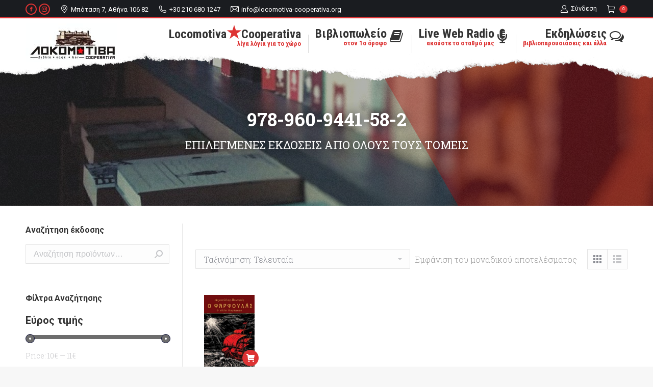

--- FILE ---
content_type: text/html
request_url: https://locomotiva-cooperativa.org/isbn/978-960-9441-58-2/
body_size: 93684
content:
<!DOCTYPE html>
<!--[if !(IE 6) | !(IE 7) | !(IE 8)  ]><!-->
<html lang="el" class="no-js">
<!--<![endif]-->
<head>
	<meta charset="UTF-8" />
		<meta name="viewport" content="width=device-width, initial-scale=1, maximum-scale=1, user-scalable=0">
		<meta name="theme-color" content="#dd3333"/>	<link rel="profile" href="http://gmpg.org/xfn/11" />
	        <script type="text/javascript">
            if (/Android|webOS|iPhone|iPad|iPod|BlackBerry|IEMobile|Opera Mini/i.test(navigator.userAgent)) {
                var originalAddEventListener = EventTarget.prototype.addEventListener,
                    oldWidth = window.innerWidth;

                EventTarget.prototype.addEventListener = function (eventName, eventHandler, useCapture) {
                    if (eventName === "resize") {
                        originalAddEventListener.call(this, eventName, function (event) {
                            if (oldWidth === window.innerWidth) {
                                return;
                            }
                            else if (oldWidth !== window.innerWidth) {
                                oldWidth = window.innerWidth;
                            }
                            if (eventHandler.handleEvent) {
                                eventHandler.handleEvent.call(this, event);
                            }
                            else {
                                eventHandler.call(this, event);
                            };
                        }, useCapture);
                    }
                    else {
                        originalAddEventListener.call(this, eventName, eventHandler, useCapture);
                    };
                };
            };
        </script>
		<title>978-960-9441-58-2 &#8211; Locomotiva★Cooperativa</title>
<meta name='robots' content='max-image-preview:large' />
<script>window._wca = window._wca || [];</script>
<link rel='dns-prefetch' href='//stats.wp.com' />
<link rel='dns-prefetch' href='//maps.googleapis.com' />
<link rel='dns-prefetch' href='//fonts.googleapis.com' />
<link rel="alternate" type="application/rss+xml" title="Ροή RSS &raquo; Locomotiva★Cooperativa" href="https://locomotiva-cooperativa.org/feed/" />
<link rel="alternate" type="application/rss+xml" title="Ροή Σχολίων &raquo; Locomotiva★Cooperativa" href="https://locomotiva-cooperativa.org/comments/feed/" />
<link rel="alternate" type="application/rss+xml" title="Ροή για Locomotiva★Cooperativa &raquo; 978-960-9441-58-2 ISBN" href="https://locomotiva-cooperativa.org/isbn/978-960-9441-58-2/feed/" />
<script type="text/javascript">
window._wpemojiSettings = {"baseUrl":"https:\/\/s.w.org\/images\/core\/emoji\/14.0.0\/72x72\/","ext":".png","svgUrl":"https:\/\/s.w.org\/images\/core\/emoji\/14.0.0\/svg\/","svgExt":".svg","source":{"concatemoji":"https:\/\/locomotiva-cooperativa.org\/wp-includes\/js\/wp-emoji-release.min.js?ver=6.1.9"}};
/*! This file is auto-generated */
!function(e,a,t){var n,r,o,i=a.createElement("canvas"),p=i.getContext&&i.getContext("2d");function s(e,t){var a=String.fromCharCode,e=(p.clearRect(0,0,i.width,i.height),p.fillText(a.apply(this,e),0,0),i.toDataURL());return p.clearRect(0,0,i.width,i.height),p.fillText(a.apply(this,t),0,0),e===i.toDataURL()}function c(e){var t=a.createElement("script");t.src=e,t.defer=t.type="text/javascript",a.getElementsByTagName("head")[0].appendChild(t)}for(o=Array("flag","emoji"),t.supports={everything:!0,everythingExceptFlag:!0},r=0;r<o.length;r++)t.supports[o[r]]=function(e){if(p&&p.fillText)switch(p.textBaseline="top",p.font="600 32px Arial",e){case"flag":return s([127987,65039,8205,9895,65039],[127987,65039,8203,9895,65039])?!1:!s([55356,56826,55356,56819],[55356,56826,8203,55356,56819])&&!s([55356,57332,56128,56423,56128,56418,56128,56421,56128,56430,56128,56423,56128,56447],[55356,57332,8203,56128,56423,8203,56128,56418,8203,56128,56421,8203,56128,56430,8203,56128,56423,8203,56128,56447]);case"emoji":return!s([129777,127995,8205,129778,127999],[129777,127995,8203,129778,127999])}return!1}(o[r]),t.supports.everything=t.supports.everything&&t.supports[o[r]],"flag"!==o[r]&&(t.supports.everythingExceptFlag=t.supports.everythingExceptFlag&&t.supports[o[r]]);t.supports.everythingExceptFlag=t.supports.everythingExceptFlag&&!t.supports.flag,t.DOMReady=!1,t.readyCallback=function(){t.DOMReady=!0},t.supports.everything||(n=function(){t.readyCallback()},a.addEventListener?(a.addEventListener("DOMContentLoaded",n,!1),e.addEventListener("load",n,!1)):(e.attachEvent("onload",n),a.attachEvent("onreadystatechange",function(){"complete"===a.readyState&&t.readyCallback()})),(e=t.source||{}).concatemoji?c(e.concatemoji):e.wpemoji&&e.twemoji&&(c(e.twemoji),c(e.wpemoji)))}(window,document,window._wpemojiSettings);
</script>
<style type="text/css">
img.wp-smiley,
img.emoji {
	display: inline !important;
	border: none !important;
	box-shadow: none !important;
	height: 1em !important;
	width: 1em !important;
	margin: 0 0.07em !important;
	vertical-align: -0.1em !important;
	background: none !important;
	padding: 0 !important;
}
</style>
	<link rel='stylesheet' id='wp-block-library-css' href='https://locomotiva-cooperativa.org/wp-includes/css/dist/block-library/style.min.css?ver=6.1.9' type='text/css' media='all' />
<style id='wp-block-library-inline-css' type='text/css'>
.has-text-align-justify{text-align:justify;}
</style>
<style id='wp-block-library-theme-inline-css' type='text/css'>
.wp-block-audio figcaption{color:#555;font-size:13px;text-align:center}.is-dark-theme .wp-block-audio figcaption{color:hsla(0,0%,100%,.65)}.wp-block-audio{margin:0 0 1em}.wp-block-code{border:1px solid #ccc;border-radius:4px;font-family:Menlo,Consolas,monaco,monospace;padding:.8em 1em}.wp-block-embed figcaption{color:#555;font-size:13px;text-align:center}.is-dark-theme .wp-block-embed figcaption{color:hsla(0,0%,100%,.65)}.wp-block-embed{margin:0 0 1em}.blocks-gallery-caption{color:#555;font-size:13px;text-align:center}.is-dark-theme .blocks-gallery-caption{color:hsla(0,0%,100%,.65)}.wp-block-image figcaption{color:#555;font-size:13px;text-align:center}.is-dark-theme .wp-block-image figcaption{color:hsla(0,0%,100%,.65)}.wp-block-image{margin:0 0 1em}.wp-block-pullquote{border-top:4px solid;border-bottom:4px solid;margin-bottom:1.75em;color:currentColor}.wp-block-pullquote__citation,.wp-block-pullquote cite,.wp-block-pullquote footer{color:currentColor;text-transform:uppercase;font-size:.8125em;font-style:normal}.wp-block-quote{border-left:.25em solid;margin:0 0 1.75em;padding-left:1em}.wp-block-quote cite,.wp-block-quote footer{color:currentColor;font-size:.8125em;position:relative;font-style:normal}.wp-block-quote.has-text-align-right{border-left:none;border-right:.25em solid;padding-left:0;padding-right:1em}.wp-block-quote.has-text-align-center{border:none;padding-left:0}.wp-block-quote.is-large,.wp-block-quote.is-style-large,.wp-block-quote.is-style-plain{border:none}.wp-block-search .wp-block-search__label{font-weight:700}.wp-block-search__button{border:1px solid #ccc;padding:.375em .625em}:where(.wp-block-group.has-background){padding:1.25em 2.375em}.wp-block-separator.has-css-opacity{opacity:.4}.wp-block-separator{border:none;border-bottom:2px solid;margin-left:auto;margin-right:auto}.wp-block-separator.has-alpha-channel-opacity{opacity:1}.wp-block-separator:not(.is-style-wide):not(.is-style-dots){width:100px}.wp-block-separator.has-background:not(.is-style-dots){border-bottom:none;height:1px}.wp-block-separator.has-background:not(.is-style-wide):not(.is-style-dots){height:2px}.wp-block-table{margin:"0 0 1em 0"}.wp-block-table thead{border-bottom:3px solid}.wp-block-table tfoot{border-top:3px solid}.wp-block-table td,.wp-block-table th{word-break:normal}.wp-block-table figcaption{color:#555;font-size:13px;text-align:center}.is-dark-theme .wp-block-table figcaption{color:hsla(0,0%,100%,.65)}.wp-block-video figcaption{color:#555;font-size:13px;text-align:center}.is-dark-theme .wp-block-video figcaption{color:hsla(0,0%,100%,.65)}.wp-block-video{margin:0 0 1em}.wp-block-template-part.has-background{padding:1.25em 2.375em;margin-top:0;margin-bottom:0}
</style>
<link rel='stylesheet' id='jetpack-videopress-video-block-view-css' href='https://locomotiva-cooperativa.org/wp-content/plugins/jetpack/jetpack_vendor/automattic/jetpack-videopress/build/block-editor/blocks/video/view.css?minify=false&#038;ver=34ae973733627b74a14e' type='text/css' media='all' />
<link rel='stylesheet' id='mediaelement-css' href='https://locomotiva-cooperativa.org/wp-includes/js/mediaelement/mediaelementplayer-legacy.min.css?ver=4.2.17' type='text/css' media='all' />
<link rel='stylesheet' id='wp-mediaelement-css' href='https://locomotiva-cooperativa.org/wp-includes/js/mediaelement/wp-mediaelement.min.css?ver=6.1.9' type='text/css' media='all' />
<link rel='stylesheet' id='wc-block-vendors-style-css' href='https://locomotiva-cooperativa.org/wp-content/plugins/woocommerce/packages/woocommerce-blocks/build/vendors-style.css?ver=3.6.0' type='text/css' media='all' />
<link rel='stylesheet' id='wc-block-style-css' href='https://locomotiva-cooperativa.org/wp-content/plugins/woocommerce/packages/woocommerce-blocks/build/style.css?ver=3.6.0' type='text/css' media='all' />
<link rel='stylesheet' id='classic-theme-styles-css' href='https://locomotiva-cooperativa.org/wp-includes/css/classic-themes.min.css?ver=1' type='text/css' media='all' />
<style id='global-styles-inline-css' type='text/css'>
body{--wp--preset--color--black: #000000;--wp--preset--color--cyan-bluish-gray: #abb8c3;--wp--preset--color--white: #FFF;--wp--preset--color--pale-pink: #f78da7;--wp--preset--color--vivid-red: #cf2e2e;--wp--preset--color--luminous-vivid-orange: #ff6900;--wp--preset--color--luminous-vivid-amber: #fcb900;--wp--preset--color--light-green-cyan: #7bdcb5;--wp--preset--color--vivid-green-cyan: #00d084;--wp--preset--color--pale-cyan-blue: #8ed1fc;--wp--preset--color--vivid-cyan-blue: #0693e3;--wp--preset--color--vivid-purple: #9b51e0;--wp--preset--color--accent: #dd3333;--wp--preset--color--dark-gray: #111;--wp--preset--color--light-gray: #767676;--wp--preset--gradient--vivid-cyan-blue-to-vivid-purple: linear-gradient(135deg,rgba(6,147,227,1) 0%,rgb(155,81,224) 100%);--wp--preset--gradient--light-green-cyan-to-vivid-green-cyan: linear-gradient(135deg,rgb(122,220,180) 0%,rgb(0,208,130) 100%);--wp--preset--gradient--luminous-vivid-amber-to-luminous-vivid-orange: linear-gradient(135deg,rgba(252,185,0,1) 0%,rgba(255,105,0,1) 100%);--wp--preset--gradient--luminous-vivid-orange-to-vivid-red: linear-gradient(135deg,rgba(255,105,0,1) 0%,rgb(207,46,46) 100%);--wp--preset--gradient--very-light-gray-to-cyan-bluish-gray: linear-gradient(135deg,rgb(238,238,238) 0%,rgb(169,184,195) 100%);--wp--preset--gradient--cool-to-warm-spectrum: linear-gradient(135deg,rgb(74,234,220) 0%,rgb(151,120,209) 20%,rgb(207,42,186) 40%,rgb(238,44,130) 60%,rgb(251,105,98) 80%,rgb(254,248,76) 100%);--wp--preset--gradient--blush-light-purple: linear-gradient(135deg,rgb(255,206,236) 0%,rgb(152,150,240) 100%);--wp--preset--gradient--blush-bordeaux: linear-gradient(135deg,rgb(254,205,165) 0%,rgb(254,45,45) 50%,rgb(107,0,62) 100%);--wp--preset--gradient--luminous-dusk: linear-gradient(135deg,rgb(255,203,112) 0%,rgb(199,81,192) 50%,rgb(65,88,208) 100%);--wp--preset--gradient--pale-ocean: linear-gradient(135deg,rgb(255,245,203) 0%,rgb(182,227,212) 50%,rgb(51,167,181) 100%);--wp--preset--gradient--electric-grass: linear-gradient(135deg,rgb(202,248,128) 0%,rgb(113,206,126) 100%);--wp--preset--gradient--midnight: linear-gradient(135deg,rgb(2,3,129) 0%,rgb(40,116,252) 100%);--wp--preset--duotone--dark-grayscale: url('#wp-duotone-dark-grayscale');--wp--preset--duotone--grayscale: url('#wp-duotone-grayscale');--wp--preset--duotone--purple-yellow: url('#wp-duotone-purple-yellow');--wp--preset--duotone--blue-red: url('#wp-duotone-blue-red');--wp--preset--duotone--midnight: url('#wp-duotone-midnight');--wp--preset--duotone--magenta-yellow: url('#wp-duotone-magenta-yellow');--wp--preset--duotone--purple-green: url('#wp-duotone-purple-green');--wp--preset--duotone--blue-orange: url('#wp-duotone-blue-orange');--wp--preset--font-size--small: 13px;--wp--preset--font-size--medium: 20px;--wp--preset--font-size--large: 36px;--wp--preset--font-size--x-large: 42px;--wp--preset--spacing--20: 0.44rem;--wp--preset--spacing--30: 0.67rem;--wp--preset--spacing--40: 1rem;--wp--preset--spacing--50: 1.5rem;--wp--preset--spacing--60: 2.25rem;--wp--preset--spacing--70: 3.38rem;--wp--preset--spacing--80: 5.06rem;}:where(.is-layout-flex){gap: 0.5em;}body .is-layout-flow > .alignleft{float: left;margin-inline-start: 0;margin-inline-end: 2em;}body .is-layout-flow > .alignright{float: right;margin-inline-start: 2em;margin-inline-end: 0;}body .is-layout-flow > .aligncenter{margin-left: auto !important;margin-right: auto !important;}body .is-layout-constrained > .alignleft{float: left;margin-inline-start: 0;margin-inline-end: 2em;}body .is-layout-constrained > .alignright{float: right;margin-inline-start: 2em;margin-inline-end: 0;}body .is-layout-constrained > .aligncenter{margin-left: auto !important;margin-right: auto !important;}body .is-layout-constrained > :where(:not(.alignleft):not(.alignright):not(.alignfull)){max-width: var(--wp--style--global--content-size);margin-left: auto !important;margin-right: auto !important;}body .is-layout-constrained > .alignwide{max-width: var(--wp--style--global--wide-size);}body .is-layout-flex{display: flex;}body .is-layout-flex{flex-wrap: wrap;align-items: center;}body .is-layout-flex > *{margin: 0;}:where(.wp-block-columns.is-layout-flex){gap: 2em;}.has-black-color{color: var(--wp--preset--color--black) !important;}.has-cyan-bluish-gray-color{color: var(--wp--preset--color--cyan-bluish-gray) !important;}.has-white-color{color: var(--wp--preset--color--white) !important;}.has-pale-pink-color{color: var(--wp--preset--color--pale-pink) !important;}.has-vivid-red-color{color: var(--wp--preset--color--vivid-red) !important;}.has-luminous-vivid-orange-color{color: var(--wp--preset--color--luminous-vivid-orange) !important;}.has-luminous-vivid-amber-color{color: var(--wp--preset--color--luminous-vivid-amber) !important;}.has-light-green-cyan-color{color: var(--wp--preset--color--light-green-cyan) !important;}.has-vivid-green-cyan-color{color: var(--wp--preset--color--vivid-green-cyan) !important;}.has-pale-cyan-blue-color{color: var(--wp--preset--color--pale-cyan-blue) !important;}.has-vivid-cyan-blue-color{color: var(--wp--preset--color--vivid-cyan-blue) !important;}.has-vivid-purple-color{color: var(--wp--preset--color--vivid-purple) !important;}.has-black-background-color{background-color: var(--wp--preset--color--black) !important;}.has-cyan-bluish-gray-background-color{background-color: var(--wp--preset--color--cyan-bluish-gray) !important;}.has-white-background-color{background-color: var(--wp--preset--color--white) !important;}.has-pale-pink-background-color{background-color: var(--wp--preset--color--pale-pink) !important;}.has-vivid-red-background-color{background-color: var(--wp--preset--color--vivid-red) !important;}.has-luminous-vivid-orange-background-color{background-color: var(--wp--preset--color--luminous-vivid-orange) !important;}.has-luminous-vivid-amber-background-color{background-color: var(--wp--preset--color--luminous-vivid-amber) !important;}.has-light-green-cyan-background-color{background-color: var(--wp--preset--color--light-green-cyan) !important;}.has-vivid-green-cyan-background-color{background-color: var(--wp--preset--color--vivid-green-cyan) !important;}.has-pale-cyan-blue-background-color{background-color: var(--wp--preset--color--pale-cyan-blue) !important;}.has-vivid-cyan-blue-background-color{background-color: var(--wp--preset--color--vivid-cyan-blue) !important;}.has-vivid-purple-background-color{background-color: var(--wp--preset--color--vivid-purple) !important;}.has-black-border-color{border-color: var(--wp--preset--color--black) !important;}.has-cyan-bluish-gray-border-color{border-color: var(--wp--preset--color--cyan-bluish-gray) !important;}.has-white-border-color{border-color: var(--wp--preset--color--white) !important;}.has-pale-pink-border-color{border-color: var(--wp--preset--color--pale-pink) !important;}.has-vivid-red-border-color{border-color: var(--wp--preset--color--vivid-red) !important;}.has-luminous-vivid-orange-border-color{border-color: var(--wp--preset--color--luminous-vivid-orange) !important;}.has-luminous-vivid-amber-border-color{border-color: var(--wp--preset--color--luminous-vivid-amber) !important;}.has-light-green-cyan-border-color{border-color: var(--wp--preset--color--light-green-cyan) !important;}.has-vivid-green-cyan-border-color{border-color: var(--wp--preset--color--vivid-green-cyan) !important;}.has-pale-cyan-blue-border-color{border-color: var(--wp--preset--color--pale-cyan-blue) !important;}.has-vivid-cyan-blue-border-color{border-color: var(--wp--preset--color--vivid-cyan-blue) !important;}.has-vivid-purple-border-color{border-color: var(--wp--preset--color--vivid-purple) !important;}.has-vivid-cyan-blue-to-vivid-purple-gradient-background{background: var(--wp--preset--gradient--vivid-cyan-blue-to-vivid-purple) !important;}.has-light-green-cyan-to-vivid-green-cyan-gradient-background{background: var(--wp--preset--gradient--light-green-cyan-to-vivid-green-cyan) !important;}.has-luminous-vivid-amber-to-luminous-vivid-orange-gradient-background{background: var(--wp--preset--gradient--luminous-vivid-amber-to-luminous-vivid-orange) !important;}.has-luminous-vivid-orange-to-vivid-red-gradient-background{background: var(--wp--preset--gradient--luminous-vivid-orange-to-vivid-red) !important;}.has-very-light-gray-to-cyan-bluish-gray-gradient-background{background: var(--wp--preset--gradient--very-light-gray-to-cyan-bluish-gray) !important;}.has-cool-to-warm-spectrum-gradient-background{background: var(--wp--preset--gradient--cool-to-warm-spectrum) !important;}.has-blush-light-purple-gradient-background{background: var(--wp--preset--gradient--blush-light-purple) !important;}.has-blush-bordeaux-gradient-background{background: var(--wp--preset--gradient--blush-bordeaux) !important;}.has-luminous-dusk-gradient-background{background: var(--wp--preset--gradient--luminous-dusk) !important;}.has-pale-ocean-gradient-background{background: var(--wp--preset--gradient--pale-ocean) !important;}.has-electric-grass-gradient-background{background: var(--wp--preset--gradient--electric-grass) !important;}.has-midnight-gradient-background{background: var(--wp--preset--gradient--midnight) !important;}.has-small-font-size{font-size: var(--wp--preset--font-size--small) !important;}.has-medium-font-size{font-size: var(--wp--preset--font-size--medium) !important;}.has-large-font-size{font-size: var(--wp--preset--font-size--large) !important;}.has-x-large-font-size{font-size: var(--wp--preset--font-size--x-large) !important;}
.wp-block-navigation a:where(:not(.wp-element-button)){color: inherit;}
:where(.wp-block-columns.is-layout-flex){gap: 2em;}
.wp-block-pullquote{font-size: 1.5em;line-height: 1.6;}
</style>
<link rel='stylesheet' id='contact-form-7-css' href='https://locomotiva-cooperativa.org/wp-content/plugins/contact-form-7/includes/css/styles.css?ver=5.7.7' type='text/css' media='all' />
<link rel='stylesheet' id='woo-advanced-discounts-css' href='https://locomotiva-cooperativa.org/wp-content/plugins/woo-advanced-discounts/public/css/wad-public.css?ver=2.32.3' type='text/css' media='all' />
<link rel='stylesheet' id='o-tooltip-css' href='https://locomotiva-cooperativa.org/wp-content/plugins/woo-advanced-discounts/public/css/tooltip.min.css?ver=2.32.3' type='text/css' media='all' />
<link rel='stylesheet' id='woof-css' href='https://locomotiva-cooperativa.org/wp-content/plugins/woocommerce-products-filter/css/front.css?ver=2.2.9.4' type='text/css' media='all' />
<style id='woof-inline-css' type='text/css'>

.woof_products_top_panel li span, .woof_products_top_panel2 li span{background: url(https://locomotiva-cooperativa.org/wp-content/plugins/woocommerce-products-filter/img/delete.png);background-size: 14px 14px;background-repeat: no-repeat;background-position: right;}
.woof_edit_view{
                    display: none;
                }
.woof_price_search_container .price_slider_amount button.button{
                        display: none;
                    }

                    /***** END: hiding submit button of the price slider ******/

</style>
<link rel='stylesheet' id='chosen-drop-down-css' href='https://locomotiva-cooperativa.org/wp-content/plugins/woocommerce-products-filter/js/chosen/chosen.min.css?ver=2.2.9.4' type='text/css' media='all' />
<link rel='stylesheet' id='plainoverlay-css' href='https://locomotiva-cooperativa.org/wp-content/plugins/woocommerce-products-filter/css/plainoverlay.css?ver=2.2.9.4' type='text/css' media='all' />
<style id='woocommerce-inline-inline-css' type='text/css'>
.woocommerce form .form-row .required { visibility: visible; }
</style>
<link rel='stylesheet' id='orbisius_ct_locomoti_parent_style-css' href='https://locomotiva-cooperativa.org/wp-content/themes/dt-the7/style.css?ver=7.7.7' type='text/css' media='all' />
<link rel='stylesheet' id='orbisius_ct_locomoti_parent_style_child_style-css' href='https://locomotiva-cooperativa.org/wp-content/themes/locomoti/style.css?ver=0.8' type='text/css' media='all' />
<link rel='stylesheet' id='the7-Defaults-css' href='https://locomotiva-cooperativa.org/wp-content/uploads/smile_fonts/Defaults/Defaults.css?ver=6.1.9' type='text/css' media='all' />
<!--[if lt IE 9]>
<link rel='stylesheet' id='vc_lte_ie9-css' href='https://locomotiva-cooperativa.org/wp-content/plugins/js_composer/assets/css/vc_lte_ie9.min.css?ver=6.0.5' type='text/css' media='screen' />
<![endif]-->
<link rel='stylesheet' id='dt-web-fonts-css' href='//fonts.googleapis.com/css?family=Roboto%3A400%2C600%2C700%7CRoboto+Condensed%3A400%2C600%2C700%7CRoboto+Slab%3A300%2C400%2C600%2C700&#038;subset=greek%2Clatin&#038;ver=7.7.7' type='text/css' media='all' />
<link rel='stylesheet' id='dt-main-css' href='https://locomotiva-cooperativa.org/wp-content/themes/dt-the7/css/main.min.css?ver=7.7.7' type='text/css' media='all' />
<style id='dt-main-inline-css' type='text/css'>
body #load {
  display: block;
  height: 100%;
  overflow: hidden;
  position: fixed;
  width: 100%;
  z-index: 9901;
  opacity: 1;
  visibility: visible;
  -webkit-transition: all .35s ease-out;
  transition: all .35s ease-out;
}
.load-wrap {
  width: 100%;
  height: 100%;
  background-position: center center;
  background-repeat: no-repeat;
  text-align: center;
}
.load-wrap > svg {
  position: absolute;
  top: 50%;
  left: 50%;
  -ms-transform: translate(-50%,-50%);
  -webkit-transform: translate(-50%,-50%);
  transform: translate(-50%,-50%);
}
#load {
  background-color: #ffffff;
}
.uil-default rect:not(.bk) {
  fill: rgba(51,51,51,0.3);
}
.uil-ring > path {
  fill: rgba(51,51,51,0.3);
}
.ring-loader .circle {
  fill: rgba(51,51,51,0.3);
}
.ring-loader .moving-circle {
  fill: #333333;
}
.uil-hourglass .glass {
  stroke: #333333;
}
.uil-hourglass .sand {
  fill: rgba(51,51,51,0.3);
}
.spinner-loader .load-wrap {
  background-image: url("data:image/svg+xml,%3Csvg width='75px' height='75px' xmlns='http://www.w3.org/2000/svg' viewBox='0 0 100 100' preserveAspectRatio='xMidYMid' class='uil-default'%3E%3Crect x='0' y='0' width='100' height='100' fill='none' class='bk'%3E%3C/rect%3E%3Crect  x='46.5' y='40' width='7' height='20' rx='5' ry='5' fill='rgba%2851%2C51%2C51%2C0.3%29' transform='rotate(0 50 50) translate(0 -30)'%3E  %3Canimate attributeName='opacity' from='1' to='0' dur='1s' begin='0s' repeatCount='indefinite'/%3E%3C/rect%3E%3Crect  x='46.5' y='40' width='7' height='20' rx='5' ry='5' fill='rgba%2851%2C51%2C51%2C0.3%29' transform='rotate(30 50 50) translate(0 -30)'%3E  %3Canimate attributeName='opacity' from='1' to='0' dur='1s' begin='0.08333333333333333s' repeatCount='indefinite'/%3E%3C/rect%3E%3Crect  x='46.5' y='40' width='7' height='20' rx='5' ry='5' fill='rgba%2851%2C51%2C51%2C0.3%29' transform='rotate(60 50 50) translate(0 -30)'%3E  %3Canimate attributeName='opacity' from='1' to='0' dur='1s' begin='0.16666666666666666s' repeatCount='indefinite'/%3E%3C/rect%3E%3Crect  x='46.5' y='40' width='7' height='20' rx='5' ry='5' fill='rgba%2851%2C51%2C51%2C0.3%29' transform='rotate(90 50 50) translate(0 -30)'%3E  %3Canimate attributeName='opacity' from='1' to='0' dur='1s' begin='0.25s' repeatCount='indefinite'/%3E%3C/rect%3E%3Crect  x='46.5' y='40' width='7' height='20' rx='5' ry='5' fill='rgba%2851%2C51%2C51%2C0.3%29' transform='rotate(120 50 50) translate(0 -30)'%3E  %3Canimate attributeName='opacity' from='1' to='0' dur='1s' begin='0.3333333333333333s' repeatCount='indefinite'/%3E%3C/rect%3E%3Crect  x='46.5' y='40' width='7' height='20' rx='5' ry='5' fill='rgba%2851%2C51%2C51%2C0.3%29' transform='rotate(150 50 50) translate(0 -30)'%3E  %3Canimate attributeName='opacity' from='1' to='0' dur='1s' begin='0.4166666666666667s' repeatCount='indefinite'/%3E%3C/rect%3E%3Crect  x='46.5' y='40' width='7' height='20' rx='5' ry='5' fill='rgba%2851%2C51%2C51%2C0.3%29' transform='rotate(180 50 50) translate(0 -30)'%3E  %3Canimate attributeName='opacity' from='1' to='0' dur='1s' begin='0.5s' repeatCount='indefinite'/%3E%3C/rect%3E%3Crect  x='46.5' y='40' width='7' height='20' rx='5' ry='5' fill='rgba%2851%2C51%2C51%2C0.3%29' transform='rotate(210 50 50) translate(0 -30)'%3E  %3Canimate attributeName='opacity' from='1' to='0' dur='1s' begin='0.5833333333333334s' repeatCount='indefinite'/%3E%3C/rect%3E%3Crect  x='46.5' y='40' width='7' height='20' rx='5' ry='5' fill='rgba%2851%2C51%2C51%2C0.3%29' transform='rotate(240 50 50) translate(0 -30)'%3E  %3Canimate attributeName='opacity' from='1' to='0' dur='1s' begin='0.6666666666666666s' repeatCount='indefinite'/%3E%3C/rect%3E%3Crect  x='46.5' y='40' width='7' height='20' rx='5' ry='5' fill='rgba%2851%2C51%2C51%2C0.3%29' transform='rotate(270 50 50) translate(0 -30)'%3E  %3Canimate attributeName='opacity' from='1' to='0' dur='1s' begin='0.75s' repeatCount='indefinite'/%3E%3C/rect%3E%3Crect  x='46.5' y='40' width='7' height='20' rx='5' ry='5' fill='rgba%2851%2C51%2C51%2C0.3%29' transform='rotate(300 50 50) translate(0 -30)'%3E  %3Canimate attributeName='opacity' from='1' to='0' dur='1s' begin='0.8333333333333334s' repeatCount='indefinite'/%3E%3C/rect%3E%3Crect  x='46.5' y='40' width='7' height='20' rx='5' ry='5' fill='rgba%2851%2C51%2C51%2C0.3%29' transform='rotate(330 50 50) translate(0 -30)'%3E  %3Canimate attributeName='opacity' from='1' to='0' dur='1s' begin='0.9166666666666666s' repeatCount='indefinite'/%3E%3C/rect%3E%3C/svg%3E");
}
.ring-loader .load-wrap {
  background-image: url("data:image/svg+xml,%3Csvg xmlns='http://www.w3.org/2000/svg' viewBox='0 0 32 32' width='72' height='72' fill='rgba%2851%2C51%2C51%2C0.3%29'%3E   %3Cpath opacity='.25' d='M16 0 A16 16 0 0 0 16 32 A16 16 0 0 0 16 0 M16 4 A12 12 0 0 1 16 28 A12 12 0 0 1 16 4'/%3E   %3Cpath d='M16 0 A16 16 0 0 1 32 16 L28 16 A12 12 0 0 0 16 4z'%3E     %3CanimateTransform attributeName='transform' type='rotate' from='0 16 16' to='360 16 16' dur='0.8s' repeatCount='indefinite' /%3E   %3C/path%3E %3C/svg%3E");
}
.hourglass-loader .load-wrap {
  background-image: url("data:image/svg+xml,%3Csvg xmlns='http://www.w3.org/2000/svg' viewBox='0 0 32 32' width='72' height='72' fill='rgba%2851%2C51%2C51%2C0.3%29'%3E   %3Cpath transform='translate(2)' d='M0 12 V20 H4 V12z'%3E      %3Canimate attributeName='d' values='M0 12 V20 H4 V12z; M0 4 V28 H4 V4z; M0 12 V20 H4 V12z; M0 12 V20 H4 V12z' dur='1.2s' repeatCount='indefinite' begin='0' keytimes='0;.2;.5;1' keySplines='0.2 0.2 0.4 0.8;0.2 0.6 0.4 0.8;0.2 0.8 0.4 0.8' calcMode='spline'  /%3E   %3C/path%3E   %3Cpath transform='translate(8)' d='M0 12 V20 H4 V12z'%3E     %3Canimate attributeName='d' values='M0 12 V20 H4 V12z; M0 4 V28 H4 V4z; M0 12 V20 H4 V12z; M0 12 V20 H4 V12z' dur='1.2s' repeatCount='indefinite' begin='0.2' keytimes='0;.2;.5;1' keySplines='0.2 0.2 0.4 0.8;0.2 0.6 0.4 0.8;0.2 0.8 0.4 0.8' calcMode='spline'  /%3E   %3C/path%3E   %3Cpath transform='translate(14)' d='M0 12 V20 H4 V12z'%3E     %3Canimate attributeName='d' values='M0 12 V20 H4 V12z; M0 4 V28 H4 V4z; M0 12 V20 H4 V12z; M0 12 V20 H4 V12z' dur='1.2s' repeatCount='indefinite' begin='0.4' keytimes='0;.2;.5;1' keySplines='0.2 0.2 0.4 0.8;0.2 0.6 0.4 0.8;0.2 0.8 0.4 0.8' calcMode='spline' /%3E   %3C/path%3E   %3Cpath transform='translate(20)' d='M0 12 V20 H4 V12z'%3E     %3Canimate attributeName='d' values='M0 12 V20 H4 V12z; M0 4 V28 H4 V4z; M0 12 V20 H4 V12z; M0 12 V20 H4 V12z' dur='1.2s' repeatCount='indefinite' begin='0.6' keytimes='0;.2;.5;1' keySplines='0.2 0.2 0.4 0.8;0.2 0.6 0.4 0.8;0.2 0.8 0.4 0.8' calcMode='spline' /%3E   %3C/path%3E   %3Cpath transform='translate(26)' d='M0 12 V20 H4 V12z'%3E     %3Canimate attributeName='d' values='M0 12 V20 H4 V12z; M0 4 V28 H4 V4z; M0 12 V20 H4 V12z; M0 12 V20 H4 V12z' dur='1.2s' repeatCount='indefinite' begin='0.8' keytimes='0;.2;.5;1' keySplines='0.2 0.2 0.4 0.8;0.2 0.6 0.4 0.8;0.2 0.8 0.4 0.8' calcMode='spline' /%3E   %3C/path%3E %3C/svg%3E");
}

</style>
<link rel='stylesheet' id='the7-awesome-fonts-css' href='https://locomotiva-cooperativa.org/wp-content/themes/dt-the7/fonts/FontAwesome/css/all.min.css?ver=7.7.7' type='text/css' media='all' />
<link rel='stylesheet' id='the7-awesome-fonts-back-css' href='https://locomotiva-cooperativa.org/wp-content/themes/dt-the7/fonts/FontAwesome/back-compat.min.css?ver=7.7.7' type='text/css' media='all' />
<link rel='stylesheet' id='dt-fontello-css' href='https://locomotiva-cooperativa.org/wp-content/themes/dt-the7/fonts/fontello/css/fontello.min.css?ver=7.7.7' type='text/css' media='all' />
<link rel='stylesheet' id='the7pt-static-css' href='https://locomotiva-cooperativa.org/wp-content/plugins/dt-the7-core/assets/css/post-type.min.css?ver=7.7.7' type='text/css' media='all' />
<link rel='stylesheet' id='dt-custom-css' href='https://locomotiva-cooperativa.org/wp-content/uploads/the7-css/custom.css?ver=3eda26232831' type='text/css' media='all' />
<link rel='stylesheet' id='wc-dt-custom-css' href='https://locomotiva-cooperativa.org/wp-content/uploads/the7-css/compatibility/wc-dt-custom.css?ver=3eda26232831' type='text/css' media='all' />
<link rel='stylesheet' id='dt-media-css' href='https://locomotiva-cooperativa.org/wp-content/uploads/the7-css/media.css?ver=3eda26232831' type='text/css' media='all' />
<link rel='stylesheet' id='the7-mega-menu-css' href='https://locomotiva-cooperativa.org/wp-content/uploads/the7-css/mega-menu.css?ver=3eda26232831' type='text/css' media='all' />
<link rel='stylesheet' id='the7-elements-albums-portfolio-css' href='https://locomotiva-cooperativa.org/wp-content/uploads/the7-css/the7-elements-albums-portfolio.css?ver=3eda26232831' type='text/css' media='all' />
<link rel='stylesheet' id='the7-elements-css' href='https://locomotiva-cooperativa.org/wp-content/uploads/the7-css/post-type-dynamic.css?ver=3eda26232831' type='text/css' media='all' />
<link rel='stylesheet' id='style-css' href='https://locomotiva-cooperativa.org/wp-content/themes/locomoti/style.css?ver=7.7.7' type='text/css' media='all' />
<link rel='stylesheet' id='ultimate-style-min-css' href='https://locomotiva-cooperativa.org/wp-content/plugins/Ultimate_VC_Addons/assets/min-css/ultimate.min.css?ver=3.19.0' type='text/css' media='all' />
<link rel='stylesheet' id='ult-icons-css' href='https://locomotiva-cooperativa.org/wp-content/plugins/Ultimate_VC_Addons/assets/css/icons.css?ver=3.19.0' type='text/css' media='all' />
<link rel='stylesheet' id='ultimate-vidcons-css' href='https://locomotiva-cooperativa.org/wp-content/plugins/Ultimate_VC_Addons/assets/fonts/vidcons.css?ver=6.1.9' type='text/css' media='all' />
<link rel='stylesheet' id='jetpack_css-css' href='https://locomotiva-cooperativa.org/wp-content/plugins/jetpack/css/jetpack.css?ver=12.5.1' type='text/css' media='all' />
<script type='text/javascript' src='https://locomotiva-cooperativa.org/wp-includes/js/jquery/jquery.min.js?ver=3.6.1' id='jquery-core-js'></script>
<script type='text/javascript' src='https://locomotiva-cooperativa.org/wp-includes/js/jquery/jquery-migrate.min.js?ver=3.3.2' id='jquery-migrate-js'></script>
<script type='text/javascript' src='https://locomotiva-cooperativa.org/wp-content/plugins/woo-advanced-discounts/public/js/wad-public.js?ver=2.32.3' id='woo-advanced-discounts-js'></script>
<script type='text/javascript' src='https://locomotiva-cooperativa.org/wp-content/plugins/woo-advanced-discounts/public/js/tooltip.min.js?ver=2.32.3' id='o-tooltip-js'></script>
<script type='text/javascript' src='https://locomotiva-cooperativa.org/wp-content/plugins/woocommerce/assets/js/jquery-blockui/jquery.blockUI.min.js?ver=2.70' id='jquery-blockui-js'></script>
<script type='text/javascript' id='wc-add-to-cart-js-extra'>
/* <![CDATA[ */
var wc_add_to_cart_params = {"ajax_url":"\/wp-admin\/admin-ajax.php","wc_ajax_url":"\/?wc-ajax=%%endpoint%%","i18n_view_cart":"View cart","cart_url":"https:\/\/locomotiva-cooperativa.org\/shopping-cart\/","is_cart":"","cart_redirect_after_add":"no"};
/* ]]> */
</script>
<script type='text/javascript' src='https://locomotiva-cooperativa.org/wp-content/plugins/woocommerce/assets/js/frontend/add-to-cart.min.js?ver=4.7.4' id='wc-add-to-cart-js'></script>
<script type='text/javascript' src='https://locomotiva-cooperativa.org/wp-content/plugins/js_composer/assets/js/vendors/woocommerce-add-to-cart.js?ver=6.0.5' id='vc_woocommerce-add-to-cart-js-js'></script>
<script defer type='text/javascript' src='https://stats.wp.com/s-202551.js' id='woocommerce-analytics-js'></script>
<script type='text/javascript' id='dt-above-fold-js-extra'>
/* <![CDATA[ */
var dtLocal = {"themeUrl":"https:\/\/locomotiva-cooperativa.org\/wp-content\/themes\/dt-the7","passText":"To view this protected post, enter the password below:","moreButtonText":{"loading":"Loading...","loadMore":"Load more"},"postID":"2392","ajaxurl":"https:\/\/locomotiva-cooperativa.org\/wp-admin\/admin-ajax.php","REST":{"baseUrl":"https:\/\/locomotiva-cooperativa.org\/wp-json\/the7\/v1","endpoints":{"sendMail":"\/send-mail"}},"contactMessages":{"required":"One or more fields have an error. Please check and try again.","terms":"Please accept the privacy policy.","fillTheCaptchaError":"Please, fill the captcha."},"captchaSiteKey":"","ajaxNonce":"71bdb838ce","pageData":{"type":"archive","template":null,"layout":"masonry"},"themeSettings":{"smoothScroll":"on","lazyLoading":false,"accentColor":{"mode":"solid","color":"#dd3333"},"desktopHeader":{"height":100},"floatingHeader":{"showAfter":350,"showMenu":true,"height":60,"logo":{"showLogo":true,"html":"<img class=\" preload-me\" src=\"https:\/\/locomotiva-cooperativa.org\/wp-content\/uploads\/2018\/06\/logo120.jpg\" srcset=\"https:\/\/locomotiva-cooperativa.org\/wp-content\/uploads\/2018\/06\/logo120.jpg 120w, https:\/\/locomotiva-cooperativa.org\/wp-content\/uploads\/2018\/06\/logo240.jpg 239w\" width=\"120\" height=\"50\"   sizes=\"120px\" alt=\"Locomotiva\u2605Cooperativa\" \/>","url":"https:\/\/locomotiva-cooperativa.org\/"}},"topLine":{"floatingTopLine":{"logo":{"showLogo":false,"html":""}}},"mobileHeader":{"firstSwitchPoint":890,"secondSwitchPoint":640,"firstSwitchPointHeight":60,"secondSwitchPointHeight":60},"stickyMobileHeaderFirstSwitch":{"logo":{"html":"<img class=\" preload-me\" src=\"https:\/\/locomotiva-cooperativa.org\/wp-content\/uploads\/2018\/06\/logo120.jpg\" srcset=\"https:\/\/locomotiva-cooperativa.org\/wp-content\/uploads\/2018\/06\/logo120.jpg 120w, https:\/\/locomotiva-cooperativa.org\/wp-content\/uploads\/2018\/06\/logo240.jpg 239w\" width=\"120\" height=\"50\"   sizes=\"120px\" alt=\"Locomotiva\u2605Cooperativa\" \/>"}},"stickyMobileHeaderSecondSwitch":{"logo":{"html":"<img class=\" preload-me\" src=\"https:\/\/locomotiva-cooperativa.org\/wp-content\/uploads\/2018\/06\/logo120.jpg\" srcset=\"https:\/\/locomotiva-cooperativa.org\/wp-content\/uploads\/2018\/06\/logo120.jpg 120w, https:\/\/locomotiva-cooperativa.org\/wp-content\/uploads\/2018\/06\/logo240.jpg 239w\" width=\"120\" height=\"50\"   sizes=\"120px\" alt=\"Locomotiva\u2605Cooperativa\" \/>"}},"content":{"textColor":"#333333","headerColor":"#333333"},"sidebar":{"switchPoint":990},"boxedWidth":"1340px","stripes":{"stripe1":{"textColor":"#787d85","headerColor":"#3b3f4a"},"stripe2":{"textColor":"#8b9199","headerColor":"#ffffff"},"stripe3":{"textColor":"#ffffff","headerColor":"#ffffff"}}},"VCMobileScreenWidth":"768","wcCartFragmentHash":"d707aa81d7f938f1b056d11702007c25"};
var dtShare = {"shareButtonText":{"facebook":"Share on Facebook","twitter":"Tweet","pinterest":"Pin it","linkedin":"Share on Linkedin","whatsapp":"Share on Whatsapp"},"overlayOpacity":"85"};
/* ]]> */
</script>
<script type='text/javascript' src='https://locomotiva-cooperativa.org/wp-content/themes/dt-the7/js/above-the-fold.min.js?ver=7.7.7' id='dt-above-fold-js'></script>
<script type='text/javascript' src='https://locomotiva-cooperativa.org/wp-content/plugins/Ultimate_VC_Addons/assets/min-js/modernizr-custom.min.js?ver=3.19.0' id='ultimate-modernizr-js'></script>
<script type='text/javascript' src='https://locomotiva-cooperativa.org/wp-content/plugins/Ultimate_VC_Addons/assets/min-js/jquery-ui.min.js?ver=3.19.0' id='jquery_ui-js'></script>
<script type='text/javascript' src='https://maps.googleapis.com/maps/api/js' id='googleapis-js'></script>
<script type='text/javascript' src='https://locomotiva-cooperativa.org/wp-includes/js/jquery/ui/core.min.js?ver=1.13.2' id='jquery-ui-core-js'></script>
<script type='text/javascript' src='https://locomotiva-cooperativa.org/wp-includes/js/jquery/ui/mouse.min.js?ver=1.13.2' id='jquery-ui-mouse-js'></script>
<script type='text/javascript' src='https://locomotiva-cooperativa.org/wp-includes/js/jquery/ui/slider.min.js?ver=1.13.2' id='jquery-ui-slider-js'></script>
<script type='text/javascript' src='https://locomotiva-cooperativa.org/wp-content/plugins/Ultimate_VC_Addons/assets/min-js/jquery-ui-labeledslider.min.js?ver=3.19.0' id='ult_range_tick-js'></script>
<script type='text/javascript' src='https://locomotiva-cooperativa.org/wp-content/plugins/Ultimate_VC_Addons/assets/min-js/ultimate.min.js?ver=3.19.0' id='ultimate-script-js'></script>
<script type='text/javascript' src='https://locomotiva-cooperativa.org/wp-content/plugins/Ultimate_VC_Addons/assets/min-js/modal-all.min.js?ver=3.19.0' id='ultimate-modal-all-js'></script>
<script type='text/javascript' src='https://locomotiva-cooperativa.org/wp-content/plugins/Ultimate_VC_Addons/assets/min-js/jparallax.min.js?ver=6.1.9' id='jquery.shake-js'></script>
<script type='text/javascript' src='https://locomotiva-cooperativa.org/wp-content/plugins/Ultimate_VC_Addons/assets/min-js/vhparallax.min.js?ver=6.1.9' id='jquery.vhparallax-js'></script>
<script type='text/javascript' src='https://locomotiva-cooperativa.org/wp-content/plugins/Ultimate_VC_Addons/assets/min-js/ultimate_bg.min.js?ver=6.1.9' id='ultimate-row-bg-js'></script>
<script type='text/javascript' src='https://locomotiva-cooperativa.org/wp-content/plugins/Ultimate_VC_Addons/assets/min-js/mb-YTPlayer.min.js?ver=6.1.9' id='jquery.ytplayer-js'></script>
<link rel="https://api.w.org/" href="https://locomotiva-cooperativa.org/wp-json/" /><link rel="EditURI" type="application/rsd+xml" title="RSD" href="https://locomotiva-cooperativa.org/xmlrpc.php?rsd" />
<link rel="wlwmanifest" type="application/wlwmanifest+xml" href="https://locomotiva-cooperativa.org/wp-includes/wlwmanifest.xml" />
<meta name="generator" content="WordPress 6.1.9" />
<meta name="generator" content="WooCommerce 4.7.4" />
<style id="woo-custom-stock-status" data-wcss-ver="1.6.6" >.woocommerce div.product .woo-custom-stock-status.in_stock_color { color: #77a464 !important; font-size: inherit }.woo-custom-stock-status.in_stock_color { color: #77a464 !important; font-size: inherit }.wc-block-components-product-badge{display:none!important;}ul .in_stock_color,ul.products .in_stock_color, li.wc-block-grid__product .in_stock_color { color: #77a464 !important; font-size: inherit }.woocommerce-table__product-name .in_stock_color { color: #77a464 !important; font-size: inherit }p.in_stock_color { color: #77a464 !important; font-size: inherit }.woocommerce div.product .wc-block-components-product-price .woo-custom-stock-status{font-size:16px}.woocommerce div.product .woo-custom-stock-status.only_s_left_in_stock_color { color: #77a464 !important; font-size: inherit }.woo-custom-stock-status.only_s_left_in_stock_color { color: #77a464 !important; font-size: inherit }.wc-block-components-product-badge{display:none!important;}ul .only_s_left_in_stock_color,ul.products .only_s_left_in_stock_color, li.wc-block-grid__product .only_s_left_in_stock_color { color: #77a464 !important; font-size: inherit }.woocommerce-table__product-name .only_s_left_in_stock_color { color: #77a464 !important; font-size: inherit }p.only_s_left_in_stock_color { color: #77a464 !important; font-size: inherit }.woocommerce div.product .wc-block-components-product-price .woo-custom-stock-status{font-size:16px}.woocommerce div.product .woo-custom-stock-status.can_be_backordered_color { color: #77a464 !important; font-size: inherit }.woo-custom-stock-status.can_be_backordered_color { color: #77a464 !important; font-size: inherit }.wc-block-components-product-badge{display:none!important;}ul .can_be_backordered_color,ul.products .can_be_backordered_color, li.wc-block-grid__product .can_be_backordered_color { color: #77a464 !important; font-size: inherit }.woocommerce-table__product-name .can_be_backordered_color { color: #77a464 !important; font-size: inherit }p.can_be_backordered_color { color: #77a464 !important; font-size: inherit }.woocommerce div.product .wc-block-components-product-price .woo-custom-stock-status{font-size:16px}.woocommerce div.product .woo-custom-stock-status.s_in_stock_color { color: #77a464 !important; font-size: inherit }.woo-custom-stock-status.s_in_stock_color { color: #77a464 !important; font-size: inherit }.wc-block-components-product-badge{display:none!important;}ul .s_in_stock_color,ul.products .s_in_stock_color, li.wc-block-grid__product .s_in_stock_color { color: #77a464 !important; font-size: inherit }.woocommerce-table__product-name .s_in_stock_color { color: #77a464 !important; font-size: inherit }p.s_in_stock_color { color: #77a464 !important; font-size: inherit }.woocommerce div.product .wc-block-components-product-price .woo-custom-stock-status{font-size:16px}.woocommerce div.product .woo-custom-stock-status.available_on_backorder_color { color: #77a464 !important; font-size: inherit }.woo-custom-stock-status.available_on_backorder_color { color: #77a464 !important; font-size: inherit }.wc-block-components-product-badge{display:none!important;}ul .available_on_backorder_color,ul.products .available_on_backorder_color, li.wc-block-grid__product .available_on_backorder_color { color: #77a464 !important; font-size: inherit }.woocommerce-table__product-name .available_on_backorder_color { color: #77a464 !important; font-size: inherit }p.available_on_backorder_color { color: #77a464 !important; font-size: inherit }.woocommerce div.product .wc-block-components-product-price .woo-custom-stock-status{font-size:16px}.woocommerce div.product .woo-custom-stock-status.out_of_stock_color { color: #77a464 !important; font-size: inherit }.woo-custom-stock-status.out_of_stock_color { color: #77a464 !important; font-size: inherit }.wc-block-components-product-badge{display:none!important;}ul .out_of_stock_color,ul.products .out_of_stock_color, li.wc-block-grid__product .out_of_stock_color { color: #77a464 !important; font-size: inherit }.woocommerce-table__product-name .out_of_stock_color { color: #77a464 !important; font-size: inherit }p.out_of_stock_color { color: #77a464 !important; font-size: inherit }.woocommerce div.product .wc-block-components-product-price .woo-custom-stock-status{font-size:16px}.woocommerce div.product .woo-custom-stock-status.grouped_product_stock_status_color { color: #77a464 !important; font-size: inherit }.woo-custom-stock-status.grouped_product_stock_status_color { color: #77a464 !important; font-size: inherit }.wc-block-components-product-badge{display:none!important;}ul .grouped_product_stock_status_color,ul.products .grouped_product_stock_status_color, li.wc-block-grid__product .grouped_product_stock_status_color { color: #77a464 !important; font-size: inherit }.woocommerce-table__product-name .grouped_product_stock_status_color { color: #77a464 !important; font-size: inherit }p.grouped_product_stock_status_color { color: #77a464 !important; font-size: inherit }.woocommerce div.product .wc-block-components-product-price .woo-custom-stock-status{font-size:16px}.wd-product-stock.stock{display:none}.woocommerce-variation-price:not(:empty)+.woocommerce-variation-availability { margin-left: 0px; }.woocommerce-variation-price{
		        display:block!important}.woocommerce-variation-availability{
		        display:block!important}</style><!-- woo-custom-stock-status-color-css --><script></script><!-- woo-custom-stock-status-js -->	<style>img#wpstats{display:none}</style>
		<meta property="og:site_name" content="Locomotiva★Cooperativa" />
<meta property="og:title" content="Ο ΦΑΡΦΟΥΛΑΣ" />
<meta property="og:description" content="ΚΑΙ ΑΛΛΑ ΔΙΗΓΗΜΑΤΑ" />
<meta property="og:image" content="https://locomotiva-cooperativa.org/wp-content/uploads/2019/11/o_farfoulas.jpg" />
<meta property="og:url" content="https://locomotiva-cooperativa.org/product/o-farfoylas/" />
<meta property="og:type" content="object" />
	<noscript><style>.woocommerce-product-gallery{ opacity: 1 !important; }</style></noscript>
	<meta name="generator" content="Powered by WPBakery Page Builder - drag and drop page builder for WordPress."/>
<script type="text/javascript">
document.addEventListener("DOMContentLoaded", function(event) { 
	var load = document.getElementById("load");
	if(!load.classList.contains('loader-removed')){
		var removeLoading = setTimeout(function() {
			load.className += " loader-removed";
		}, 300);
	}
});
</script>
		<link rel="icon" href="https://locomotiva-cooperativa.org/wp-content/uploads/2018/06/icon.png" type="image/png" sizes="16x16"/><link rel="icon" href="https://locomotiva-cooperativa.org/wp-content/uploads/2018/06/icon.png" type="image/png" sizes="32x32"/><noscript><style> .wpb_animate_when_almost_visible { opacity: 1; }</style></noscript><!-- Global site tag (gtag.js) - Google Analytics -->
<script async src="https://www.googletagmanager.com/gtag/js?id=G-Z6QJCN7TZ1"></script>
<script>
  window.dataLayer = window.dataLayer || [];
  function gtag(){dataLayer.push(arguments);}
  gtag('js', new Date());

  gtag('config', 'G-Z6QJCN7TZ1');
</script><style id='the7-custom-inline-css' type='text/css'>
@-webkit-keyframes zoomIn {
  from {
    opacity: 0;
    -webkit-transform: scale3d(0.3, 0.3, 0.3);
    transform: scale3d(0.3, 0.3, 0.3);
  }

  50% {
    opacity: 1;
  }
}

@keyframes zoomIn {
  from {
    opacity: 0;
    -webkit-transform: scale3d(0.3, 0.3, 0.3);
    transform: scale3d(0.3, 0.3, 0.3);
  }

  50% {
    opacity: 1;
  }
}

.zoomIn {
  -webkit-animation-name: zoomIn;
  animation-name: zoomIn;
} 
a, a span, a * {
    transition-duration: 0.2s;
    -webkit-transition-duration: 0.2s;
}

.fancy-title-head.hgroup {
    animation: zoomIn 2s;
	-webkit-animation: zoomIn 2s; 
}

h2.fancy-subtitle {
    font-weight: 400!important;
}

span.menu-text {
    text-align: right;
}

span.menu-item-text i {
    font-size: 28px;
}

span.star {
    color: #dd3333;
    font-size: 32px;
}

ul#mobile-menu a span {
    width: 100%;
}

span.subtext {
    font-size: 13px;
    line-height: 10px;
    text-align: right!important;
    float: right;
    color: #dd3333;
}

.current-menu-item span.subtext, a:hover span.subtext {
    color: #000000;
}



.masthead.masthead-mobile-header.sticky-mobile-off {
    background-color: transparent!important;
    
    box-shadow: none!important;
	
}

.masthead.inline-header.right.widgets.dividers.medium-mobile-menu-icon.dt-parent-menu-clickable.show-device-logo.show-mobile-logo {
    background: url(https://locomotiva-cooperativa.org/wp-content/uploads/2018/06/header_bg-5.png)bottom center no-repeat!important;
    margin-bottom: -60px;
    padding-bottom: 28px;
}


span.onsale {
    display: none;
}

del span {
    color: #666666!important;
}
del {
    color: red!important;
}

.price span.woocommerce-Price-amount.amount {
    font-size: 1.5em;
}

.price del span.woocommerce-Price-amount.amount {
    font-size: 12px;
}

.price del, .proxe ins {
    display: block;
}

.price del:before {
    content: "Τιμή εκδότη: ";
	   font-size: 12px;
}
    
.price ins:before {
    content: "Τιμή Locomotiva: ";
    font-size: 17px;
}

h4.entry-title {
    min-height: 57px;
}

header#fancy-header:before {
    content: "";
    display: block;
    height: 2000px;
    width: 2000px;
    position: absolute;
    background: rgba(255, 0, 0, 0.34901960784313724);
    transform: rotate(60deg);
    left: 78vw;
    top: -265%;
}

.home header#fancy-header:before {
    left: 50vw;
    top: -265%;
}

header#fancy-header {
    overflow: hidden;
}

.fancy-title-head.hgroup * {
    text-shadow: 0px 0px 20px rgba(0,0,0,0.8);
}

.shop_attributes, .woocommerce-cart-wrap .cart-collaterals, .wc-order-review {
    background-color: #fffccc;
}

ul.wc_payment_methods.payment_methods.methods li {
    margin-bottom: 35px;
}

.content .woocommerce .wf-cell img, .woocommerce .content .wf-cell img, .woocom-project img {
    max-height: 150px;
    max-width: 100%;
    width: auto;
}

.wp-radio-player.full-width{
    /* background-color: #000000; */
    background: transparent url(https://locomotiva-cooperativa.org/wp-content/uploads/2020/06/radio-bg-003.png) top center no-repeat!important;
	border: none!important;
    padding-top: 17px;
    background-size: cover;
}

.wp-radio-listings .wp-radio-listings-main .dashicons:hover, .wp-radio-player .dashicons:hover, .wp-radio-single .dashicons:hover {
    color: #dd3333;
}

a.wp-radio-player-url.wp-radio-player-title {
    display: none;
}

.radio-country, .wp-radio-footer {
    display: none!important;
}

.wp-radio-player.full-width .wp-radio-player-toggle {
    display: flex;
    align-items: center;
    justify-content: center;
    flex-wrap: wrap;
    width: 5%;
    margin-left: auto;
    margin-right: 60px;
}

.wp-radio-player.full-width.collapsed .wp-radio-player-toggle {
    display: block;
    position: fixed;
    right: -1rem;
    background: rgba(0, 0, 0, 0.2);
    bottom: 25px;
    padding: 10px 0 30px 0;
    margin-right: 60px;
    visibility: visible;
}
.wp-radio-single .dashicons.wp-radio-player-play-pause {
    width: auto;
    height: auto;
    font-size: 70px;
    padding: 0;
}

.wp-radio-single .dashicons.wp-radio-player-play-pause {
    width: auto;
    height: auto;
    font-size: 70px;
    padding: 0;
    -webkit-border-radius: 900px;
    -moz-border-radius: 900px;
    border-radius: 900px;
    border: 10px solid #dd3333;
    min-width: 100px;
}

body.wp_radio-template-default #main, body.wp_radio-template-default #sidebar * {
    background: #000000;
    color: #ffffff;
}

.widget button.button {
    margin-right: 10px;
}

.ui-slider-handle, .ui-slider-range {
	background: #6d6d6d!important;
}

p.stock {
    font-weight: bold;
    font-size: 20px;
}
</style>
</head>
<body class="archive tax-pa_isbn term-978-960-9441-58-2 term-2541 wp-embed-responsive theme-dt-the7 the7-core-ver-2.1.7 woocommerce woocommerce-page woocommerce-no-js layout-masonry description-under-image fancy-header-on dt-responsive-on srcset-enabled btn-shadow custom-btn-color custom-btn-hover-color phantom-slide phantom-disable-decoration phantom-custom-logo-on floating-top-bar  top-header first-switch-logo-left first-switch-menu-right second-switch-logo-center second-switch-menu-left layzr-loading-on popup-message-style dt-fa-compatibility the7-ver-7.7.7 wpb-js-composer js-comp-ver-6.0.5 vc_responsive">
<!-- The7 7.7.7 -->
<div id="load" class="">
	<div class="load-wrap"><!DOCTYPE html>
<html>
<head>
<meta name="viewport" content="width=device-width, initial-scale=1">
<style>
.bg {
      background: url(/wp-content/uploads/2018/06/roundtrain.png) center center no-repeat; 
  background-size: 70%;
  width: auto!important;
  display: inline-block;
}

.loader {
  border: 10px solid transparent;
  border-radius: 50%;
  border-top: 10px solid #dd3333;
  width: 120px;
  height: 120px;
  -webkit-animation: spin 2s linear infinite; /* Safari */
  animation: spin 2s linear infinite;


}

/* Safari */
@-webkit-keyframes spin {
  0% { -webkit-transform: rotate(0deg); }
  100% { -webkit-transform: rotate(360deg); }
}

@keyframes spin {
  0% { transform: rotate(0deg); }
  100% { transform: rotate(360deg); }
}
</style>
</head>
<body>

<div class="bg"><div class="loader"></div>
</div>

</body>
</html></div>
</div>
<div id="page" >
	<a class="skip-link screen-reader-text" href="#content">Skip to content</a>

<div class="masthead inline-header right widgets dividers medium-mobile-menu-icon dt-parent-menu-clickable show-device-logo show-mobile-logo"  role="banner">

	<div class="top-bar full-width-line top-bar-line-hide">
	<div class="top-bar-bg" ></div>
	<div class="left-widgets mini-widgets"><div class="soc-ico show-on-desktop in-menu-first-switch in-menu-second-switch disabled-bg accent-border border-on hover-accent-bg hover-disabled-border  hover-border-off"><a title="Facebook" href="/" target="_blank" class="facebook"><span class="soc-font-icon"></span><span class="screen-reader-text">Facebook</span></a><a title="Instagram" href="https://www.instagram.com/locomotiva_cooperativa2013" target="_blank" class="instagram"><span class="soc-font-icon"></span><span class="screen-reader-text">Instagram</span></a></div><span class="mini-contacts address show-on-desktop in-top-bar-left hide-on-second-switch"><i class=" the7-mw-icon-address"></i>Μπόταση 7, Αθήνα 106 82</span><span class="mini-contacts phone show-on-desktop in-menu-first-switch in-menu-second-switch"><i class=" the7-mw-icon-phone"></i>+30 210 680 1247</span><span class="mini-contacts email show-on-desktop in-menu-first-switch in-menu-second-switch"><i class=" the7-mw-icon-mail"></i>info@locomotiva-cooperativa.org</span></div><div class="right-widgets mini-widgets"><div class="mini-login show-on-desktop near-logo-first-switch in-menu-second-switch"><a href="https://locomotiva-cooperativa.org/my-account" class="submit"><i class="the7-mw-icon-login"></i>Σύνδεση</a></div><div class="show-on-desktop near-logo-first-switch in-menu-second-switch">
<div class="wc-shopping-cart shopping-cart text-disable round-counter-style show-sub-cart" data-cart-hash="d707aa81d7f938f1b056d11702007c25">

	<a class="wc-ico-cart text-disable round-counter-style show-sub-cart" href="https://locomotiva-cooperativa.org/shopping-cart/"><i class="the7-mw-icon-cart"></i>&nbsp;<span class="counter">0</span></a>

	<div class="shopping-cart-wrap">
		<div class="shopping-cart-inner">
			
						<p class="buttons top-position">
				<a href="https://locomotiva-cooperativa.org/shopping-cart/" class="button view-cart">View Cart</a><a href="https://locomotiva-cooperativa.org/checkout/" class="button checkout">Checkout</a>			</p>

						<ul class="cart_list product_list_widget empty">
				<li>No products in the cart.</li>			</ul>
			<div class="shopping-cart-bottom" style="display: none">
				<p class="total">
					<strong>Subtotal:</strong> <span class="woocommerce-Price-amount amount"><bdi>0,00<span class="woocommerce-Price-currencySymbol">&euro;</span></bdi></span>				</p>
				<p class="buttons">
					<a href="https://locomotiva-cooperativa.org/shopping-cart/" class="button view-cart">View Cart</a><a href="https://locomotiva-cooperativa.org/checkout/" class="button checkout">Checkout</a>				</p>
			</div>
					</div>
	</div>

</div>
</div></div></div>

	<header class="header-bar">

		<div class="branding">
	<div id="site-title" class="assistive-text">Locomotiva★Cooperativa</div>
	<div id="site-description" class="assistive-text">βιβλίο | καφέ | bar</div>
	<a class="" href="https://locomotiva-cooperativa.org/"><img class=" preload-me" src="https://locomotiva-cooperativa.org/wp-content/uploads/2018/06/logo180.jpg" srcset="https://locomotiva-cooperativa.org/wp-content/uploads/2018/06/logo180.jpg 180w, https://locomotiva-cooperativa.org/wp-content/uploads/2018/06/logo360.jpg 360w" width="180" height="75"   sizes="180px" alt="Locomotiva★Cooperativa" /><img class="mobile-logo preload-me" src="https://locomotiva-cooperativa.org/wp-content/uploads/2018/06/logo120.jpg" srcset="https://locomotiva-cooperativa.org/wp-content/uploads/2018/06/logo120.jpg 120w, https://locomotiva-cooperativa.org/wp-content/uploads/2018/06/logo240.jpg 239w" width="120" height="50"   sizes="120px" alt="Locomotiva★Cooperativa" /></a></div>

		<ul id="primary-menu" class="main-nav outside-item-remove-margin" role="navigation"><li class="menu-item menu-item-type-post_type menu-item-object-page menu-item-7694 first"><a href='https://locomotiva-cooperativa.org/cafe-bar/' data-level='1'><span class="menu-item-text"><span class="menu-text">Locomotiva<span class="star">★</span>Cooperativa<br><span class="subtext">λίγα λόγια για το χώρο</span></span></span></a></li> <li class="menu-item menu-item-type-post_type menu-item-object-page menu-item-2914"><a href='https://locomotiva-cooperativa.org/bookstore/' target='_blank' class=' mega-menu-img mega-menu-img-right_top' data-level='1'><span class="menu-item-text"><i class="Defaults-book" style="margin: 0px 3px 0px 6px;"></i><span class="menu-text">Βιβλιοπωλείο<br><span class="subtext">στον 1ο όροφο</span></span></span></a></li> <li class="menu-item menu-item-type-post_type menu-item-object-page menu-item-8243"><a href='https://locomotiva-cooperativa.org/radio/' class=' mega-menu-img mega-menu-img-right_top' data-level='1'><span class="menu-item-text"><i class="fas fa-microphone-alt" style="margin: 0px 3px 0px 6px;"></i><span class="menu-text">Live Web Radio<br><span class="subtext">ακούστε το σταθμό μας</span></span></span></a></li> <li class="menu-item menu-item-type-post_type menu-item-object-page menu-item-3021"><a href='https://locomotiva-cooperativa.org/events/' class=' mega-menu-img mega-menu-img-right_top' data-level='1'><span class="menu-item-text"><i class="Defaults-comments-o" style="margin: 0px 3px 0px 6px;"></i><span class="menu-text">Εκδηλώσεις<br><span class="subtext">βιβλιοπαρουσιάσεις και άλλα</span></span></span></a></li> </ul>
		
	</header>

</div>
<div class='dt-close-mobile-menu-icon'><span></span></div>
<div class='dt-mobile-header'>
	<ul id="mobile-menu" class="mobile-main-nav" role="navigation">
		<li class="menu-item menu-item-type-post_type menu-item-object-page menu-item-7694 first"><a href='https://locomotiva-cooperativa.org/cafe-bar/' data-level='1'><span class="menu-item-text"><span class="menu-text">Locomotiva<span class="star">★</span>Cooperativa<br><span class="subtext">λίγα λόγια για το χώρο</span></span></span></a></li> <li class="menu-item menu-item-type-post_type menu-item-object-page menu-item-2914"><a href='https://locomotiva-cooperativa.org/bookstore/' target='_blank' class=' mega-menu-img mega-menu-img-right_top' data-level='1'><span class="menu-item-text"><i class="Defaults-book" style="margin: 0px 3px 0px 6px;"></i><span class="menu-text">Βιβλιοπωλείο<br><span class="subtext">στον 1ο όροφο</span></span></span></a></li> <li class="menu-item menu-item-type-post_type menu-item-object-page menu-item-8243"><a href='https://locomotiva-cooperativa.org/radio/' class=' mega-menu-img mega-menu-img-right_top' data-level='1'><span class="menu-item-text"><i class="fas fa-microphone-alt" style="margin: 0px 3px 0px 6px;"></i><span class="menu-text">Live Web Radio<br><span class="subtext">ακούστε το σταθμό μας</span></span></span></a></li> <li class="menu-item menu-item-type-post_type menu-item-object-page menu-item-3021"><a href='https://locomotiva-cooperativa.org/events/' class=' mega-menu-img mega-menu-img-right_top' data-level='1'><span class="menu-item-text"><i class="Defaults-comments-o" style="margin: 0px 3px 0px 6px;"></i><span class="menu-text">Εκδηλώσεις<br><span class="subtext">βιβλιοπαρουσιάσεις και άλλα</span></span></span></a></li> 	</ul>
	<div class='mobile-mini-widgets-in-menu'></div>
</div>

<style id="the7-fancy-title-css" type="text/css">
.fancy-header {
  background-image: url('https://locomotiva-cooperativa.org/wp-content/uploads/2019/11/bookstore-bg-002.jpg');
  background-repeat: no-repeat;
  background-position: center bottom;
  background-attachment: fixed;
  background-size: auto auto;
  background-color: #222222;
}
.fancy-header .wf-wrap {
  min-height: 300px;
  padding-top: 0px;
  padding-bottom: 0px;
}
.fancy-header .fancy-title {
  font-size: 36px;
  line-height: 52px;
  color: #ffffff;
  text-transform: none;
}
.fancy-header .fancy-subtitle {
  font-size: 22px;
  line-height: 30px;
  color: #ffffff;
  text-transform: none;
}
.fancy-header .breadcrumbs {
  color: #ffffff;
}
.fancy-header-overlay {
  background: rgba(0,0,0,0.3);
}
@media screen and (max-width: 778px) {
  .fancy-header .wf-wrap {
    min-height: 70px;
  }
  .fancy-header .fancy-title {
    font-size: 30px;
    line-height: 38px;
  }
  .fancy-header .fancy-subtitle {
    font-size: 20px;
    line-height: 28px;
  }
  .fancy-header.breadcrumbs-mobile-off .breadcrumbs {
    display: none;
  }
  #fancy-header > .wf-wrap {
    -webkit-flex-flow: column wrap;
    flex-flow: column wrap;
    -webkit-align-items: center;
    align-items: center;
    -webkit-justify-content: center;
    justify-content: center;
    padding-bottom: 0px !important;
  }
  .fancy-header.title-left .breadcrumbs {
    text-align: center;
    float: none;
  }
  .breadcrumbs {
    margin-bottom: 10px;
  }
  .breadcrumbs.breadcrumbs-bg {
    margin-top: 10px;
  }
  .fancy-header.title-right .breadcrumbs {
    margin: 10px 0 10px 0;
  }
  #fancy-header .hgroup,
  #fancy-header .breadcrumbs {
    text-align: center;
  }
  .fancy-header .hgroup {
    padding-bottom: 5px;
  }
  .breadcrumbs-off .hgroup {
    padding-bottom: 5px;
  }
  .title-right .hgroup {
    padding: 0 0 5px 0;
  }
  .title-right.breadcrumbs-off .hgroup {
    padding-top: 5px;
  }
  .title-left.disabled-bg .breadcrumbs {
    margin-bottom: 0;
  }
}

</style><header id="fancy-header" class="fancy-header breadcrumbs-off breadcrumbs-mobile-off title-center" >
    <div class="wf-wrap"><div class="fancy-title-head hgroup"><h1 class="fancy-title entry-title" ><span>978-960-9441-58-2</span></h1><h2 class="fancy-subtitle "><span>ΕΠΙΛΕΓΜΕΝΕΣ ΕΚΔΟΣΕΙΣ ΑΠΟ ΟΛΟΥΣ ΤΟΥΣ ΤΟΜΕΙΣ</span></h2></div></div>

	        <span class="fancy-header-overlay"></span>
	
</header>

<div id="main" class="sidebar-left sidebar-divider-vertical"  >

	
	<div class="main-gradient"></div>
	<div class="wf-wrap">
	<div class="wf-container-main">

	
		<!-- Content -->
		<div id="content" class="content" role="main">
	<header class="woocommerce-products-header">
	
	</header>



        <div class="woocommerce-notices-wrapper"></div>        <div class="switcher-wrap">
				<div class="view-mode-switcher">

							<a class="switch-mode-grid switcher-active" href="https://locomotiva-cooperativa.org/isbn/978-960-9441-58-2/?wc_view_mode=masonry_grid"><i class="dt-icon-the7-misc-006-1" aria-hidden="true"></i><span class="filter-popup">Grid view				</span></a>

				<a class="switch-mode-list " href="https://locomotiva-cooperativa.org/isbn/978-960-9441-58-2/?wc_view_mode=list"><i class="dt-icon-the7-misc-006-2" aria-hidden="true"></i><span class="filter-popup">List view</span></a>
					</div>
		<p class="woocommerce-result-count">
	Εμφάνιση του μοναδικού αποτελέσματος</p>
<form class="woocommerce-ordering" method="get">
	<select name="orderby" class="orderby" aria-label="Παραγγελία καταστήματος">
					<option value="popularity" >Ταξινόμηση με βάση τη δημοφιλία</option>
					<option value="date"  selected='selected'>Ταξινόμηση: Τελευταία</option>
					<option value="price" >Ταξινόμηση κατά τιμή: χαμηλότερη σε μεγαλύτερη</option>
					<option value="price-desc" >Ταξινόμηση κατά τιμή: υψηλή προς χαμηλή</option>
			</select>
	<input type="hidden" name="paged" value="1" />
	</form>
        </div>
		<div class="loading-effect-none description-under-image cart-btn-on-img resize-by-browser-width hide-description wc-grid dt-css-grid-wrap woo-hover wc-grid dt-products products"  data-padding="22px" data-cur-page="1" data-desktop-columns-num="5" data-v-tablet-columns-num="2" data-h-tablet-columns-num="3" data-phone-columns-num="1" data-width="220px" data-columns="5"><div class="dt-css-grid">
<div class="wf-cell visible" data-post-id="2392" data-date="2019-11-17T09:31:54+02:00" data-name="Ο ΦΑΡΦΟΥΛΑΣ">
<article class="post visible product type-product post-2392 status-publish first instock product_cat-elliniki-logotechnia product_cat-logotechnia product_cat-all-books has-post-thumbnail sale taxable shipping-taxable purchasable product-type-simple">

	
	<span class="onsale">Προσφορά!</span>
	<figure class="woocom-project">
	<div class="woo-buttons-on-img">

		<a href="https://locomotiva-cooperativa.org/product/o-farfoylas/" class="alignnone layzr-bg"><img width="300" height="455" src="data:image/svg+xml;charset=utf-8,%3Csvg xmlns%3D&#039;http%3A%2F%2Fwww.w3.org%2F2000%2Fsvg&#039; viewBox%3D&#039;0 0 300 455&#039;%2F%3E" class="attachment-woocommerce_thumbnail size-woocommerce_thumbnail iso-lazy-load preload-me" alt="" decoding="async" loading="lazy" data-src="https://locomotiva-cooperativa.org/wp-content/uploads/2019/11/o_farfoulas-300x455.jpg" data-srcset="https://locomotiva-cooperativa.org/wp-content/uploads/2019/11/o_farfoulas-300x455.jpg 300w, https://locomotiva-cooperativa.org/wp-content/uploads/2019/11/o_farfoulas-198x300.jpg 198w, https://locomotiva-cooperativa.org/wp-content/uploads/2019/11/o_farfoulas.jpg 462w" /></a>		<div class="woo-buttons"><a href="?add-to-cart=2392" data-quantity="1" class="product_type_simple add_to_cart_button ajax_add_to_cart" data-product_id="2392" data-product_sku="LM19-00852" aria-label="Προσθήκη του &ldquo;Ο ΦΑΡΦΟΥΛΑΣ&rdquo; στο καλάθι σας" rel="nofollow"><span class="filter-popup">Προσθήκη στο καλάθι</span><i class="popup-icon icomoon-the7-font-the7-cart-04"></i></a></div>

	</div>
	<figcaption class="woocom-list-content">

					<h4 class="entry-title">
				<a href="https://locomotiva-cooperativa.org/product/o-farfoylas/" title="Ο ΦΑΡΦΟΥΛΑΣ" rel="bookmark">Ο ΦΑΡΦΟΥΛΑΣ</a>
			</h4>
		
	<span class="price"><del><span class="woocommerce-Price-amount amount"><bdi>10,16<span class="woocommerce-Price-currencySymbol">&euro;</span></bdi></span></del> <ins><span class="woocommerce-Price-amount amount"><bdi>9,14<span class="woocommerce-Price-currencySymbol">&euro;</span></bdi></span></ins> <small class="woocommerce-price-suffix">με ΦΠΑ</small></span>
<div class="woocommerce-product-details__short-description">
	<p>ΚΑΙ ΑΛΛΑ ΔΙΗΓΗΜΑΤΑ</p>
</div>

	</figcaption>
</figure>
</article>

</div></div></div>		</div>
	
	<aside id="sidebar" class="sidebar">
		<div class="sidebar-content widget-divider-off">
			<section id="woocommerce_product_search-2" class="widget woocommerce widget_product_search"><div class="widget-title">Αναζήτηση έκδοσης</div><form role="search" method="get" class="woocommerce-product-search" action="https://locomotiva-cooperativa.org/">
	<label class="screen-reader-text" for="woocommerce-product-search-field-0">Αναζήτηση για:</label>
	<input type="search" id="woocommerce-product-search-field-0" class="search-field" placeholder="Αναζήτηση προϊόντων&hellip;" value="" name="s" />
	<button type="submit" value="Αναζήτηση">Αναζήτηση</button>
	<input type="hidden" name="post_type" value="product" />
</form>
</section><section id="woof_widget-2" class="widget WOOF_Widget">        <div class="widget widget-woof">
            <div class="widget-title">Φίλτρα Αναζήτησης</div>

            
            




            <div class="woof woof_sid woof_sid_widget " data-sid="widget" data-shortcode="woof sid=&#039;widget&#039; mobile_mode=&#039;0&#039; autosubmit=&#039;-1&#039; start_filtering_btn=&#039;0&#039; price_filter=&#039;1&#039; redirect=&#039;&#039; ajax_redraw=&#039;1&#039; btn_position=&#039;b&#039; dynamic_recount=&#039;-1&#039; " data-redirect="" data-autosubmit="0" data-ajax-redraw="1">
                                
                <!--- here is possible to drop html code which is never redraws by AJAX ---->
                
                <div class="woof_redraw_zone" data-woof-ver="2.2.9.4">
                                        
                                            
                                    <div data-css-class="woof_price_search_container" class="woof_price_search_container woof_container woof_price_filter">
                        <div class="woof_container_overlay_item"></div>
                        <div class="woof_container_inner">
                            <div class="woocommerce widget_price_filter">
                                                                                                    <h4>
                                    Εύρος τιμής                                                                        </h4>
                                                                
        <form method="get" action="https://locomotiva-cooperativa.org/isbn/978-960-9441-58-2/">
            <div class="price_slider_wrapper">
                <div class="price_slider" style="display:none;"></div>
                <div class="price_slider_amount">
                    <input type="text" id="min_price" name="min_price" value="10" data-min="10" placeholder="Min price" />
                    <input type="text" id="max_price" name="max_price" value="11" data-max="11" placeholder="Max price" />
                    <button type="submit" class="button">Filter</button>
                    <div class="price_label" style="display:none;">
                        Price: <span class="from"></span> &mdash; <span class="to"></span>
                    </div>
                                        	

                    
                    	

                                        
                    <div class="clear"></div>
                </div>
            </div>	
        </form>	
                                    </div>
                        </div>
                    </div>
                    <div style="clear:both;"></div>
                
                

                

                                
                        <div data-css-class="woof_container_product_cat" class="woof_container woof_container_mselect woof_container_product_cat woof_container_1 woof_container_">
            <div class="woof_container_overlay_item"></div>
            <div class="woof_container_inner woof_container_inner_">
                                            <h4>
                            Κατηγορίες                                                                                    </h4>
                                                    <div class="woof_block_html_items">
                            <label class="woof_wcga_label_hide"  for="woof_tax_mselect_product_cat">Κατηγορίες</label>
<select id="woof_tax_mselect_product_cat" class="woof_mselect woof_mselect_product_cat" data-placeholder="Κατηγορίες" multiple="" size="1" name="product_cat">
    <option value="0"></option>
                                    <option disabled="" value="1i-diethnis" >1η Διεθνής (0)</option>
                                            <option disabled="" value="3i-diethnis" >3η Διεθνής (0)</option>
                                            <option disabled="" value="4i-diethnis" >4η Διεθνής (0)</option>
                                            <option disabled="" value="anthropologia" >Ανθρωπολογία (0)</option>
                                            <option disabled="" value="archaiologia" >Αρχαιολογία (0)</option>
                                            <option disabled="" value="astynomiki-logotechnia" >Αστυνομική Λογοτεχνία (0)</option>
                                            <option disabled="" value="aytoekdosi" >Αυτοέκδοση (0)</option>
                                            <option disabled="" value="vietnameziki-epanastasi" >Βιετναμέζικη Επανάσταση (0)</option>
                                            <option disabled="" value="viologia" >Βιολογία (0)</option>
                                            <option disabled="" value="germaniki-epanastasi" >Γερμανική Επανάσταση (0)</option>
                                            <option disabled="" value="dialektiki" >Διαλεκτική (0)</option>
                                            <option disabled="" value="drama" >ΔΡΑΜΑ (0)</option>
                                            <option disabled="" value="ethniki-antistasi-emfylios" >Εθνική Αντίσταση-Εμφύλιος (0)</option>
                                            <option disabled="" value="elliniki-epanastasi-1821" >Ελληνική Επανάσταση 1821 (0)</option>
                                            <option  value="elliniki-logotechnia" >Ελληνική Λογοτεχνία (1)</option>
                                            <option disabled="" value="exantlimena" >Εξαντλημένα στον Εκδότη (0)</option>
                                            <option disabled="" value="exegersi-polytechneioy" >Εξέγερση του Πολυτεχνείου (0)</option>
                                            <option disabled="" value="epanastatiki-marxistiki-epitheorisi" >Επαναστατική Μαρξιστική Επιθεώρηση (0)</option>
                                            <option disabled="" value="epistimes" >Επιστήμες (0)</option>
                                            <option disabled="" value="epistimoniki-fantasia" >Επιστημονική Φαντασία (0)</option>
                                            <option disabled="" value="ergatiko-epanastatiko-komma" >Εργατικό Επαναστατικό Κόμμα (0)</option>
                                            <option disabled="" value="theatro" >Θέατρο (0)</option>
                                            <option disabled="" value="thriskeia" >Θρησκεία (0)</option>
                                            <option disabled="" value="ispaniki-epanastasi" >Ισπανική Επανάσταση (0)</option>
                                            <option disabled="" value="istoria" >Ιστορία (0)</option>
                                            <option disabled="" value="kineziki-epanastasi" >Κινέζικη Επανάσταση (0)</option>
                                            <option disabled="" value="kinimatografos" >Κινηματογράφος (0)</option>
                                            <option disabled="" value="klasiki-pezografia" >Κλασική Πεζογραφία (0)</option>
                                            <option disabled="" value="koinoniologia" >Κοινωνιολογία (0)</option>
                                            <option disabled="" value="komik" >Κόμικ (0)</option>
                                            <option disabled="" value="kommoynismos" >Κομμουνισμός (0)</option>
                                            <option disabled="" value="koyvaniki-epanastasi" >Κουβανική Επανάσταση (0)</option>
                                            <option  value="logotechnia" >Λογοτεχνία (1)</option>
                                            <option disabled="" value="logotechnia-fantastikoy" >Λογοτεχνία του Φανταστικού (0)</option>
                                            <option disabled="" value="marxismos" >Μαρξισμός (0)</option>
                                            <option disabled="" value="metafrasmeni-logotechnia" >Μεταφρασμένη Λογοτεχνία (0)</option>
                                            <option disabled="" value="moysiki" >Μουσική (0)</option>
                                            <option disabled="" value="xeni-pezografia" >Ξένη Πεζογραφία (0)</option>
                                            <option disabled="" value="xenoglossa" >Ξενόγλωσσα (0)</option>
                                            <option disabled="" value="oikonomia" >Οικονομια (0)</option>
                                            <option  value="all-books" >Όλα τα βιβλία (1)</option>
                                            <option disabled="" value="paidika" >Παιδικά (0)</option>
                                            <option disabled="" value="palaistini" >Παλαιστίνη (0)</option>
                                            <option disabled="" value="paramythi" >Παραμύθι (0)</option>
                                            <option disabled="" value="periodika" >Περιοδικά (0)</option>
                                            <option disabled="" value="poiisi" >Ποίηση (0)</option>
                                            <option disabled="" value="poinikes-epistimes" >Ποινικές Επιστήμες (0)</option>
                                            <option disabled="" value="polemos" >Πόλεμος (0)</option>
                                            <option disabled="" value="politiki" >Πολιτική (0)</option>
                                            <option disabled="" value="protaseis-lokomotiva" >Προτάσεις Λοκομοτίβα (0)</option>
                                            <option disabled="" value="rosiki-epanastasi" >Ρώσικη Επανάσταση (0)</option>
                                            <option disabled="" value="synedria" >Συνέδρια (0)</option>
                                            <option disabled="" value="techni" >Τέχνη (0)</option>
                                            <option disabled="" value="tromoy" >ΤΡΟΜΟΥ (0)</option>
                                            <option disabled="" value="yperrealismos" >Υπερρεαλισμός (0)</option>
                                            <option disabled="" value="fasismos-nazismos" >Φασισμός-Ναζισμός (0)</option>
                                            <option disabled="" value="feminismos" >ΦΕΜΙΝΙΣΜΟΣ (0)</option>
                                            <option disabled="" value="filosofia" >Φιλοσοφία (0)</option>
                                            <option disabled="" value="psychiatriki-psychologia" >Ψυχιατρική-Ψυχολογία (0)</option>
                        </select>
    
                        <input type="hidden" value="1η Διεθνής" data-anchor="woof_n_product_cat_1i-diethnis" />
                                    <input type="hidden" value="3η Διεθνής" data-anchor="woof_n_product_cat_3i-diethnis" />
                                    <input type="hidden" value="4η Διεθνής" data-anchor="woof_n_product_cat_4i-diethnis" />
                                    <input type="hidden" value="Ανθρωπολογία" data-anchor="woof_n_product_cat_anthropologia" />
                                    <input type="hidden" value="Αρχαιολογία" data-anchor="woof_n_product_cat_archaiologia" />
                                    <input type="hidden" value="Αστυνομική Λογοτεχνία" data-anchor="woof_n_product_cat_astynomiki-logotechnia" />
                                    <input type="hidden" value="Αυτοέκδοση" data-anchor="woof_n_product_cat_aytoekdosi" />
                                    <input type="hidden" value="Βιετναμέζικη Επανάσταση" data-anchor="woof_n_product_cat_vietnameziki-epanastasi" />
                                    <input type="hidden" value="Βιολογία" data-anchor="woof_n_product_cat_viologia" />
                                    <input type="hidden" value="Γερμανική Επανάσταση" data-anchor="woof_n_product_cat_germaniki-epanastasi" />
                                    <input type="hidden" value="Διαλεκτική" data-anchor="woof_n_product_cat_dialektiki" />
                                    <input type="hidden" value="ΔΡΑΜΑ" data-anchor="woof_n_product_cat_drama" />
                                    <input type="hidden" value="Εθνική Αντίσταση-Εμφύλιος" data-anchor="woof_n_product_cat_ethniki-antistasi-emfylios" />
                                    <input type="hidden" value="Ελληνική Επανάσταση 1821" data-anchor="woof_n_product_cat_elliniki-epanastasi-1821" />
                                    <input type="hidden" value="Ελληνική Λογοτεχνία" data-anchor="woof_n_product_cat_elliniki-logotechnia" />
                                    <input type="hidden" value="Εξαντλημένα στον Εκδότη" data-anchor="woof_n_product_cat_exantlimena" />
                                    <input type="hidden" value="Εξέγερση του Πολυτεχνείου" data-anchor="woof_n_product_cat_exegersi-polytechneioy" />
                                    <input type="hidden" value="Επαναστατική Μαρξιστική Επιθεώρηση" data-anchor="woof_n_product_cat_epanastatiki-marxistiki-epitheorisi" />
                                    <input type="hidden" value="Επιστήμες" data-anchor="woof_n_product_cat_epistimes" />
                                    <input type="hidden" value="Επιστημονική Φαντασία" data-anchor="woof_n_product_cat_epistimoniki-fantasia" />
                                    <input type="hidden" value="Εργατικό Επαναστατικό Κόμμα" data-anchor="woof_n_product_cat_ergatiko-epanastatiko-komma" />
                                    <input type="hidden" value="Θέατρο" data-anchor="woof_n_product_cat_theatro" />
                                    <input type="hidden" value="Θρησκεία" data-anchor="woof_n_product_cat_thriskeia" />
                                    <input type="hidden" value="Ισπανική Επανάσταση" data-anchor="woof_n_product_cat_ispaniki-epanastasi" />
                                    <input type="hidden" value="Ιστορία" data-anchor="woof_n_product_cat_istoria" />
                                    <input type="hidden" value="Κινέζικη Επανάσταση" data-anchor="woof_n_product_cat_kineziki-epanastasi" />
                                    <input type="hidden" value="Κινηματογράφος" data-anchor="woof_n_product_cat_kinimatografos" />
                                    <input type="hidden" value="Κλασική Πεζογραφία" data-anchor="woof_n_product_cat_klasiki-pezografia" />
                                    <input type="hidden" value="Κοινωνιολογία" data-anchor="woof_n_product_cat_koinoniologia" />
                                    <input type="hidden" value="Κόμικ" data-anchor="woof_n_product_cat_komik" />
                                    <input type="hidden" value="Κομμουνισμός" data-anchor="woof_n_product_cat_kommoynismos" />
                                    <input type="hidden" value="Κουβανική Επανάσταση" data-anchor="woof_n_product_cat_koyvaniki-epanastasi" />
                                    <input type="hidden" value="Λογοτεχνία" data-anchor="woof_n_product_cat_logotechnia" />
                                    <input type="hidden" value="Λογοτεχνία του Φανταστικού" data-anchor="woof_n_product_cat_logotechnia-fantastikoy" />
                                    <input type="hidden" value="Μαρξισμός" data-anchor="woof_n_product_cat_marxismos" />
                                    <input type="hidden" value="Μεταφρασμένη Λογοτεχνία" data-anchor="woof_n_product_cat_metafrasmeni-logotechnia" />
                                    <input type="hidden" value="Μουσική" data-anchor="woof_n_product_cat_moysiki" />
                                    <input type="hidden" value="Ξένη Πεζογραφία" data-anchor="woof_n_product_cat_xeni-pezografia" />
                                    <input type="hidden" value="Ξενόγλωσσα" data-anchor="woof_n_product_cat_xenoglossa" />
                                    <input type="hidden" value="Οικονομια" data-anchor="woof_n_product_cat_oikonomia" />
                                    <input type="hidden" value="Όλα τα βιβλία" data-anchor="woof_n_product_cat_all-books" />
                                    <input type="hidden" value="Παιδικά" data-anchor="woof_n_product_cat_paidika" />
                                    <input type="hidden" value="Παλαιστίνη" data-anchor="woof_n_product_cat_palaistini" />
                                    <input type="hidden" value="Παραμύθι" data-anchor="woof_n_product_cat_paramythi" />
                                    <input type="hidden" value="Περιοδικά" data-anchor="woof_n_product_cat_periodika" />
                                    <input type="hidden" value="Ποίηση" data-anchor="woof_n_product_cat_poiisi" />
                                    <input type="hidden" value="Ποινικές Επιστήμες" data-anchor="woof_n_product_cat_poinikes-epistimes" />
                                    <input type="hidden" value="Πόλεμος" data-anchor="woof_n_product_cat_polemos" />
                                    <input type="hidden" value="Πολιτική" data-anchor="woof_n_product_cat_politiki" />
                                    <input type="hidden" value="Προτάσεις Λοκομοτίβα" data-anchor="woof_n_product_cat_protaseis-lokomotiva" />
                                    <input type="hidden" value="Ρώσικη Επανάσταση" data-anchor="woof_n_product_cat_rosiki-epanastasi" />
                                    <input type="hidden" value="Συνέδρια" data-anchor="woof_n_product_cat_synedria" />
                                    <input type="hidden" value="Τέχνη" data-anchor="woof_n_product_cat_techni" />
                                    <input type="hidden" value="ΤΡΟΜΟΥ" data-anchor="woof_n_product_cat_tromoy" />
                                    <input type="hidden" value="Υπερρεαλισμός" data-anchor="woof_n_product_cat_yperrealismos" />
                                    <input type="hidden" value="Φασισμός-Ναζισμός" data-anchor="woof_n_product_cat_fasismos-nazismos" />
                                    <input type="hidden" value="ΦΕΜΙΝΙΣΜΟΣ" data-anchor="woof_n_product_cat_feminismos" />
                                    <input type="hidden" value="Φιλοσοφία" data-anchor="woof_n_product_cat_filosofia" />
                                    <input type="hidden" value="Ψυχιατρική-Ψυχολογία" data-anchor="woof_n_product_cat_psychiatriki-psychologia" />
                                            </div>
                        
                <input type="hidden" name="woof_t_product_cat" value="Κατηγορίες προϊόντων" /><!-- for red button search nav panel -->

            </div>
        </div>
                <div data-css-class="woof_container_pa_syggrafeas" class="woof_container woof_container_mselect woof_container_pa_syggrafeas woof_container_2 woof_container_">
            <div class="woof_container_overlay_item"></div>
            <div class="woof_container_inner woof_container_inner_">
                                            <h4>
                            Συγγραφέας                                                                                    </h4>
                                                    <div class="woof_block_html_items">
                            <label class="woof_wcga_label_hide"  for="woof_tax_mselect_pa_syggrafeas">Συγγραφέας</label>
<select id="woof_tax_mselect_pa_syggrafeas" class="woof_mselect woof_mselect_pa_syggrafeas" data-placeholder="Συγγραφέας" multiple="" size="1" name="pa_syggrafeas">
    <option value="0"></option>
                                    <option disabled="" value="3420" > (0)</option>
                                            <option disabled="" value="2848" >- (0)</option>
                                            <option disabled="" value="978-960-221-116-4" >978-960-221-116-4 (0)</option>
                                            <option disabled="" value="abby-geni" >ABBY GENI (0)</option>
                                            <option disabled="" value="abdon-ubidia" >ABDON UBIDIA (0)</option>
                                            <option disabled="" value="abraham-guillen" >ABRAHAM GUILLEN (0)</option>
                                            <option disabled="" value="abram-leon" >ABRAM LEON (0)</option>
                                            <option disabled="" value="adelaide-ivanova" >ADELAIDE IVANOVA (0)</option>
                                            <option disabled="" value="adrian-macho" >ADRIAN MACHO (0)</option>
                                            <option disabled="" value="agatha-christie" >AGATHA CHRISTIE (0)</option>
                                            <option disabled="" value="agnes-heller" >AGNES HELLER (0)</option>
                                            <option disabled="" value="agustin-fuentes" >AGUSTIN FUENTES (0)</option>
                                            <option disabled="" value="ahmed-el-helah-mariam-a-itani" >AHMED EL-HELAH , MARIAM A. ITANI (0)</option>
                                            <option disabled="" value="alain-ehrenberg" >ALAIN EHRENBERG (0)</option>
                                            <option disabled="" value="alan-d-schrift" >ALAN D. SCHRIFT (0)</option>
                                            <option disabled="" value="albert-camus" >ALBERT CAMUS (0)</option>
                                            <option disabled="" value="albert-einstein" >ALBERT EINSTEIN (0)</option>
                                            <option disabled="" value="aldo-naouri" >ALDO NAOURI (0)</option>
                                            <option disabled="" value="aldus-huxley" >ALDUS HUXLEY (0)</option>
                                            <option disabled="" value="alejandro-casona" >ALEJANDRO CASONA (0)</option>
                                            <option disabled="" value="aleksandar-gatalica" >ALEKSANDAR GATALICA (0)</option>
                                            <option disabled="" value="alessandro-barbero" >ALESSANDRO BARBERO (0)</option>
                                            <option disabled="" value="alexander-pushkin" >ALEXANDER PUSHKIN (0)</option>
                                            <option disabled="" value="alexander-rabinowitch" >ALEXANDER RABINOWITCH (0)</option>
                                            <option disabled="" value="alexandre-dumas-son" >ALEXANDRE DUMAS (SON) (0)</option>
                                            <option disabled="" value="alexis-ragougneau" >ALEXIS RAGOUGNEAU (0)</option>
                                            <option disabled="" value="ali-tariq" >ALI, TARIQ (0)</option>
                                            <option disabled="" value="alice-miller" >ALICE MILLER (0)</option>
                                            <option disabled="" value="aligheri-dante" >ALIGHERI, DANTE (0)</option>
                                            <option disabled="" value="alojz-lorenc" >ALOJZ LORENC (0)</option>
                                            <option disabled="" value="amedeo-feniello" >AMEDEO FENIELLO (0)</option>
                                            <option disabled="" value="amos-oz" >AMOS OZ (0)</option>
                                            <option disabled="" value="amos-oz-fania-salzberger" >AMOS OZ - FANIA SALZBERGER (0)</option>
                                            <option disabled="" value="anders-de-la-motte" >ANDERS DE LA MOTTE (0)</option>
                                            <option disabled="" value="andy-anderson" >ANDY ANDERSON (0)</option>
                                            <option disabled="" value="anna-sewell" >ANNA SEWELL (0)</option>
                                            <option disabled="" value="anne-catherine-wagner" >ANNE- CATHERINE WAGNER (0)</option>
                                            <option disabled="" value="anton-chekhof" >ANTON CHEKHOF (0)</option>
                                            <option disabled="" value="antonin-artaud" >ANTONIN ARTAUD (0)</option>
                                            <option disabled="" value="antonio-di-benedetto" >ANTONIO DI BENEDETTO (0)</option>
                                            <option disabled="" value="antonio-gramsci" >ANTONIO GRAMSCI (0)</option>
                                            <option disabled="" value="appolinaire-guillaume" >APPOLINAIRE, GUILLAUME (0)</option>
                                            <option disabled="" value="armando-romero" >ARMANDO ROMERO (0)</option>
                                            <option disabled="" value="arnold-wesker" >ARNOLD WESKER (0)</option>
                                            <option disabled="" value="arthur-adamov" >ARTHUR ADAMOV (0)</option>
                                            <option disabled="" value="arthur-cravan" >ARTHUR CRAVAN (0)</option>
                                            <option disabled="" value="arthur-machen" >ARTHUR MACHEN (0)</option>
                                            <option disabled="" value="arthur-schopenhauer" >ARTHUR SCHOPENHAUER (0)</option>
                                            <option disabled="" value="auden-wystan-hugh-w-h-auden" >AUDEN WYSTAN-HUGH (W.H. AUDEN) (0)</option>
                                            <option disabled="" value="aziz-nesin" >AZIZ NESIN (0)</option>
                                            <option disabled="" value="backman-fredrik" >BACKMAN FREDRIK (0)</option>
                                            <option disabled="" value="badiou-alain" >BADIOU, ALAIN (0)</option>
                                            <option disabled="" value="barbara-ehrenreich-deirde-english" >BARBARA EHRENREICH, DEIRDE ENGLISH (0)</option>
                                            <option disabled="" value="barbara-jelavich" >BARBARA JELAVICH (0)</option>
                                            <option disabled="" value="bartolomeo-vanzetti" >BARTOLOMEO VANZETTI (0)</option>
                                            <option disabled="" value="benedetti-mario" >BENEDETTI MARIO (0)</option>
                                            <option disabled="" value="benito-perez-galdos" >BENITO PEREZ-GALDOS (0)</option>
                                            <option disabled="" value="bernard-malamud" >BERNARD MALAMUD (0)</option>
                                            <option disabled="" value="bernardine-evaristo" >BERNARDINE EVARISTO (0)</option>
                                            <option disabled="" value="bert-birtles" >BERT BIRTLES (0)</option>
                                            <option disabled="" value="bertolt-brecht" >BERTOLT BRECHT (0)</option>
                                            <option disabled="" value="bertrand-russell" >BERTRAND RUSSELL (0)</option>
                                            <option disabled="" value="bill-bryson" >BILL BRYSON (0)</option>
                                            <option disabled="" value="blanchot-maurice" >BLANCHOT MAURICE (0)</option>
                                            <option disabled="" value="bobby-dick" >BOBBY DICK (0)</option>
                                            <option disabled="" value="bodily-matters" >BODILY MATTERS (0)</option>
                                            <option disabled="" value="bohumil-hrabal" >BOHUMIL HRABAL (0)</option>
                                            <option disabled="" value="bolano-roberto" >BOLANO, ROBERTO (0)</option>
                                            <option disabled="" value="boris-vian" >BORIS VIAN (0)</option>
                                            <option disabled="" value="bram-stoker" >BRAM STOKER (0)</option>
                                            <option disabled="" value="brian-p-copenhaver-charles-b-schmitt" >BRIAN P. COPENHAVER, CHARLES B. SCHMITT (0)</option>
                                            <option disabled="" value="brouchard-jacques" >BROUCHARD, JACQUES (0)</option>
                                            <option disabled="" value="bruce-fink" >BRUCE FINK (0)</option>
                                            <option disabled="" value="burhan-sonmez" >BURHAN SONMEZ (0)</option>
                                            <option disabled="" value="camillo-boito" >CAMILLO BOITO (0)</option>
                                            <option disabled="" value="canadas-gascon-xavier" >CANADAS-GASCON XAVIER (0)</option>
                                            <option disabled="" value="carine-doganis" >CARINE DOGANIS (0)</option>
                                            <option disabled="" value="carl-schmitt" >CARL SCHMITT (0)</option>
                                            <option disabled="" value="carlo-goldoni" >CARLO GOLDONI (0)</option>
                                            <option disabled="" value="carlo-lucarelli" >CARLO LUCARELLI (0)</option>
                                            <option disabled="" value="carlos-fuentes" >CARLOS FUENTES (0)</option>
                                            <option disabled="" value="carlos-ruiz-zafon" >CARLOS RUIZ-ZAFON (0)</option>
                                            <option disabled="" value="carlos-taibo" >CARLOS TAIBO (0)</option>
                                            <option disabled="" value="carlos-zanon" >CARLOS ZANON (0)</option>
                                            <option disabled="" value="carol-king" >CAROL KING (0)</option>
                                            <option disabled="" value="caryl-ferey" >CARYL FEREY (0)</option>
                                            <option disabled="" value="cassirer-ernst" >CASSIRER, ERNST (0)</option>
                                            <option disabled="" value="cesar-vallejo" >CESAR VALLEJO (0)</option>
                                            <option disabled="" value="cesare-pavese" >CESARE PAVESE (0)</option>
                                            <option disabled="" value="charles-baudelaire" >CHARLES BAUDELAIRE (0)</option>
                                            <option disabled="" value="charles-bukowski" >CHARLES BUKOWSKI (0)</option>
                                            <option disabled="" value="charles-darwin" >CHARLES DARWIN (0)</option>
                                            <option disabled="" value="charles-dickens" >CHARLES DICKENS (0)</option>
                                            <option disabled="" value="charles-reeve-collegamenti-woobly-subversao-einternacional" >CHARLES REEVE, COLLEGAMENTI WOOBLY, SUBVERSAO EINTERNACIONAL (0)</option>
                                            <option disabled="" value="charyn-jerome" >CHARYN, JEROME (0)</option>
                                            <option disabled="" value="chico-buarque" >CHICO BUARQUE (0)</option>
                                            <option disabled="" value="chomsky-noam" >CHOMSKY, NOAM (0)</option>
                                            <option disabled="" value="christa-wolf" >CHRISTA WOLF (0)</option>
                                            <option disabled="" value="christian-mann" >CHRISTIAN MANN (0)</option>
                                            <option disabled="" value="christoph-schminck-gustavus" >CHRISTOPH SCHMINCK-GUSTAVUS (0)</option>
                                            <option disabled="" value="christoph-u-schminck-gustavus" >CHRISTOPH U. SCHMINCK-GUSTAVUS (0)</option>
                                            <option disabled="" value="clarice-lispector" >CLARICE LISPECTOR (0)</option>
                                            <option disabled="" value="colette-soler" >COLETTE SOLER (0)</option>
                                            <option disabled="" value="conford-f-m" >CONFORD, F. M. (0)</option>
                                            <option disabled="" value="cornelius-cardew" >CORNELIUS CARDEW (0)</option>
                                            <option disabled="" value="cravan-arthur" >CRAVAN, ARTHUR (0)</option>
                                            <option disabled="" value="crevel-rene" >CREVEL, RENE (0)</option>
                                            <option disabled="" value="dan-olweus" >DAN OLWEUS (0)</option>
                                            <option disabled="" value="daniel-bensaid" >DANIEL BENSAID (0)</option>
                                            <option disabled="" value="daniel-de-roulet" >DANIEL DE ROULET (0)</option>
                                            <option disabled="" value="daniel-defoe" >DANIEL DEFOE (0)</option>
                                            <option disabled="" value="daniel-domscheit-berg" >DANIEL DOMSCHEIT-BERG (0)</option>
                                            <option disabled="" value="daniel-kehlmann" >DANIEL KEHLMANN (0)</option>
                                            <option disabled="" value="daniel-mothe" >DANIEL MOTHE (0)</option>
                                            <option disabled="" value="daniel-schneidermann" >DANIEL SCHNEIDERMANN (0)</option>
                                            <option disabled="" value="dario-fo" >DARIO FO (0)</option>
                                            <option disabled="" value="dario-nicodemi" >DARIO NICODEMI (0)</option>
                                            <option disabled="" value="dave-eggers" >DAVE EGGERS (0)</option>
                                            <option disabled="" value="david-cronenberg" >DAVID CRONENBERG (0)</option>
                                            <option disabled="" value="david-diop" >DAVID DIOP (0)</option>
                                            <option disabled="" value="david-graeber" >DAVID GRAEBER (0)</option>
                                            <option disabled="" value="david-harvey" >DAVID HARVEY (0)</option>
                                            <option disabled="" value="david-held-amp-amp-anthony-mcgrew" >DAVID HELD &amp; ANTHONY McGREW (0)</option>
                                            <option disabled="" value="david-thoreau" >DAVID THOREAU (0)</option>
                                            <option disabled="" value="davide-cali" >DAVIDE CALI (0)</option>
                                            <option disabled="" value="davidyoung" >DAVIDYOUNG (0)</option>
                                            <option disabled="" value="de-quincey-thomas" >DE QUINCEY, THOMAS (0)</option>
                                            <option disabled="" value="deborah-feldman" >DEBORAH FELDMAN (0)</option>
                                            <option disabled="" value="denis-diderot" >DENIS DIDEROT (0)</option>
                                            <option disabled="" value="denis-guedj" >DENIS GUEDJ (0)</option>
                                            <option disabled="" value="diamela-eltit" >DIAMELA ELTIT (0)</option>
                                            <option disabled="" value="didier-daeninckx" >DIDIER DAENINCKX (0)</option>
                                            <option disabled="" value="diego-fabri" >DIEGO FABRI (0)</option>
                                            <option disabled="" value="dominique-manotti" >DOMINIQUE MANOTTI (0)</option>
                                            <option disabled="" value="don-delillo" >DON DELILLO (0)</option>
                                            <option disabled="" value="don-winslow" >DON WINSLOW (0)</option>
                                            <option disabled="" value="douglas-stuart" >DOUGLAS STUART (0)</option>
                                            <option disabled="" value="dragan-velikic" >DRAGAN VELIKIC (0)</option>
                                            <option disabled="" value="e-l-doctorow" >E.L. DOCTOROW (0)</option>
                                            <option disabled="" value="earl-lovelace" >EARL LOVELACE (0)</option>
                                            <option disabled="" value="edgar-morin" >EDGAR MORIN (0)</option>
                                            <option disabled="" value="edgar-allan-poe" >EDGAR-ALLAN POE (0)</option>
                                            <option disabled="" value="edouard-loui" >EDOUARD LOUI (0)</option>
                                            <option disabled="" value="edouard-louis" >EDOUARD LOUIS (0)</option>
                                            <option disabled="" value="edward-lee" >EDWARD LEE (0)</option>
                                            <option disabled="" value="elisabeth-poretsky" >ELISABETH PORETSKY (0)</option>
                                            <option disabled="" value="emily-bronte" >EMILY BRONTE (0)</option>
                                            <option disabled="" value="endnotes" >ENDNOTES (0)</option>
                                            <option disabled="" value="enrico-camanni" >ENRICO CAMANNI (0)</option>
                                            <option disabled="" value="enzo-traverso" >ENZO TRAVERSO (0)</option>
                                            <option disabled="" value="eric-hobsbawm" >ERIC HOBSBAWM (0)</option>
                                            <option disabled="" value="eric-toussaint" >ERIC TOUSSAINT (0)</option>
                                            <option disabled="" value="eric-vuillard" >ERIC VUILLARD (0)</option>
                                            <option disabled="" value="erich-fromm" >ERICH FROMM (0)</option>
                                            <option disabled="" value="erich-maria-remarque" >ERICH MARIA REMARQUE (0)</option>
                                            <option disabled="" value="erich-muhsam" >ERICH MÜHSAM (0)</option>
                                            <option disabled="" value="ernest-hemingway" >ERNEST HEMINGWAY (0)</option>
                                            <option disabled="" value="ernest-mandel" >ERNEST MANDEL (0)</option>
                                            <option disabled="" value="ernest-mandel-george-novack" >ERNEST MANDEL, GEORGE NOVACK (0)</option>
                                            <option disabled="" value="ernest-mandel-michael-lowy-jean-marc-poiron" >ERNEST MANDEL, MICHAEL LOWY, JEAN-MARC POIRON (0)</option>
                                            <option disabled="" value="ernesto-sabato" >ERNESTO SABATO (0)</option>
                                            <option disabled="" value="ernst-cassirer" >ERNST CASSIRER (0)</option>
                                            <option disabled="" value="erve-le-corre" >ERVE LE CORRE (0)</option>
                                            <option disabled="" value="eudora-welty" >EUDORA WELTY (0)</option>
                                            <option disabled="" value="eugene-oneil" >EUGENE O&#039;NEIL (0)</option>
                                            <option disabled="" value="evangelisti-valerio" >EVANGELISTI VALERIO (0)</option>
                                            <option disabled="" value="farrell-dobbs" >FARRELL DOBBS (0)</option>
                                            <option disabled="" value="federico-leicht" >FEDERICO LEICHT (0)</option>
                                            <option disabled="" value="federico-garcia-lorca" >FEDERICO-GARCIA LORCA (0)</option>
                                            <option disabled="" value="feinberg-joseph-grim" >FEINBERG, JOSEPH-GRIM (0)</option>
                                            <option disabled="" value="felix-morrow" >FELIX MORROW (0)</option>
                                            <option disabled="" value="felix-salten" >FELIX SALTEN (0)</option>
                                            <option disabled="" value="fernando-huanacuni-mamani" >FERNANDO HUANACUNI MAMANI (0)</option>
                                            <option disabled="" value="fernando-pessoa" >FERNANDO PESSOA (0)</option>
                                            <option disabled="" value="flemming-ian-simenon-georges" >FLEMMING, IAN / SIMENON, GEORGES (0)</option>
                                            <option disabled="" value="francis-ponge" >FRANCIS PONGE (0)</option>
                                            <option disabled="" value="francisca-de-pers-achilleas-fotakis" >FRANCISCA DE PERS , ΑΧΙΛΛΕΑΣ ΦΩΤΑΚΗΣ (0)</option>
                                            <option disabled="" value="francois-ricard" >FRANCOIS RICARD (0)</option>
                                            <option disabled="" value="francois-villon" >FRANCOIS VILLON (0)</option>
                                            <option disabled="" value="frank-belknap-long" >FRANK BELKNAP LONG (0)</option>
                                            <option disabled="" value="franz-kafka" >FRANZ KAFKA (0)</option>
                                            <option disabled="" value="franz-neumann" >FRANZ NEUMANN (0)</option>
                                            <option disabled="" value="frederic-gros" >FREDERIC GROS (0)</option>
                                            <option disabled="" value="frederic-h-fajardie" >FREDERIC H. FAJARDIE (0)</option>
                                            <option disabled="" value="frederic-j-fajardie" >FREDERIC J. FAJARDIE (0)</option>
                                            <option disabled="" value="fredric-jameson" >FREDRIC JAMESON (0)</option>
                                            <option disabled="" value="fredrik-backman" >FREDRIK BACKMAN (0)</option>
                                            <option disabled="" value="friedrich-durrenmatt" >FRIEDRICH DURRENMATT (0)</option>
                                            <option disabled="" value="friedrich-engels" >FRIEDRICH ENGELS (0)</option>
                                            <option disabled="" value="friedrich-von-schiller" >FRIEDRICH VON SCHILLER (0)</option>
                                            <option disabled="" value="fuentes-carlos" >FUENTES, CARLOS (0)</option>
                                            <option disabled="" value="fyodor-dostoyevsky" >FYODOR DOSTOYEVSKY (0)</option>
                                            <option disabled="" value="gabriel-garcia-marquez" >GABRIEL GARCIA MARQUEZ (0)</option>
                                            <option disabled="" value="gasquet-vasco" >GASQUET VASCO (0)</option>
                                            <option disabled="" value="georg-buchner" >GEORG BUCHNER (0)</option>
                                            <option disabled="" value="georg-simmel" >GEORG SIMMEL (0)</option>
                                            <option disabled="" value="georg-wilhelm-friedrich-hegel" >GEORG-WILHELM-FRIEDRICH HEGEL (0)</option>
                                            <option disabled="" value="george-macdonald" >GEORGE MACDONALD (0)</option>
                                            <option disabled="" value="george-orwell" >GEORGE ORWELL (0)</option>
                                            <option disabled="" value="george-steiner" >GEORGE STEINER (0)</option>
                                            <option disabled="" value="george-bernard-shaw" >GEORGE-BERNARD SHAW (0)</option>
                                            <option disabled="" value="george-gordon-byron-lord-byron" >GEORGE-GORDON BYRON (LORD BYRON) (0)</option>
                                            <option disabled="" value="georges-perec" >GEORGES PEREC (0)</option>
                                            <option disabled="" value="georges-simenon" >GEORGES SIMENON (0)</option>
                                            <option disabled="" value="gerry-healy" >GERRY HEALY (0)</option>
                                            <option disabled="" value="giampiero-brunelli" >GIAMPIERO BRUNELLI (0)</option>
                                            <option disabled="" value="gianni-rodari" >GIANNI RODARI (0)</option>
                                            <option disabled="" value="gilbert-shelton" >GILBERT SHELTON (0)</option>
                                            <option disabled="" value="gilles-deleuse" >GILLES DELEUSE (0)</option>
                                            <option disabled="" value="gilles-deleuse-felic-guattari" >GILLES DELEUSE – FELIC GUATTARI (0)</option>
                                            <option disabled="" value="gillian-flynn" >GILLIAN FLYNN (0)</option>
                                            <option disabled="" value="giorgio-agamben" >GIORGIO AGAMBEN (0)</option>
                                            <option disabled="" value="giorgio-rizzo" >GIORGIO RIZZO (0)</option>
                                            <option disabled="" value="goran-therborn" >GORAN THERBORN (0)</option>
                                            <option disabled="" value="graham-greene" >GRAHAM GREENE (0)</option>
                                            <option disabled="" value="gregoire-chamayou" >GREGOIRE CHAMAYOU (0)</option>
                                            <option disabled="" value="gustav-landauer" >GUSTAV LANDAUER (0)</option>
                                            <option disabled="" value="guy-de-maupassant" >GUY DE MAUPASSANT (0)</option>
                                            <option disabled="" value="guy-debord" >GUY DEBORD (0)</option>
                                            <option disabled="" value="guy-standing" >GUY STANDING (0)</option>
                                            <option disabled="" value="ha-joon-chang" >HA-JOON CHANG (0)</option>
                                            <option disabled="" value="hanna-arendt-giorgio-abamben-enzo-traverso" >HANNA ARENDT – GIORGIO ABAMBEN – ENZO TRAVERSO (0)</option>
                                            <option disabled="" value="hans-fallada" >HANS FALLADA (0)</option>
                                            <option disabled="" value="harald-gilbers" >HARALD GILBERS (0)</option>
                                            <option disabled="" value="harper-lee" >HARPER LEE (0)</option>
                                            <option disabled="" value="harry-harrison" >HARRY HARRISON (0)</option>
                                            <option disabled="" value="hayden-white" >HAYDEN WHITE (0)</option>
                                            <option disabled="" value="heike-b-gortemaker" >HEIKE B. GORTEMAKER (0)</option>
                                            <option disabled="" value="heinich-natalie" >HEINICH NATALIE (0)</option>
                                            <option disabled="" value="heller-agnes" >HELLER, AGNES (0)</option>
                                            <option disabled="" value="henrik-ibsen" >HENRIK IBSEN (0)</option>
                                            <option disabled="" value="henry-de-montherlant" >HENRY DE MONTHERLANT (0)</option>
                                            <option disabled="" value="henry-james" >HENRY JAMES (0)</option>
                                            <option disabled="" value="herbert-george-wells" >HERBERT-GEORGE WELLS (0)</option>
                                            <option disabled="" value="herman-melville" >HERMAN MELVILLE (0)</option>
                                            <option disabled="" value="hermann-hesse" >HERMANN HESSE (0)</option>
                                            <option disabled="" value="hernan-ronsino" >HERNAN RONSINO (0)</option>
                                            <option disabled="" value="herve-georgelin" >HERVE GEORGELIN (0)</option>
                                            <option disabled="" value="highsmith-patricia" >HIGHSMITH, PATRICIA (0)</option>
                                            <option disabled="" value="hobo" >HOBO (0)</option>
                                            <option disabled="" value="holub-robert" >HOLUB, ROBERT (0)</option>
                                            <option disabled="" value="honore-de-balzac" >HONORE DE BALZAC (0)</option>
                                            <option disabled="" value="horace-walpole" >HORACE WALPOLE (0)</option>
                                            <option disabled="" value="howard-phillips-lovecraft" >HOWARD PHILLIPS LOVECRAFT (0)</option>
                                            <option disabled="" value="howard-zinn" >HOWARD ZINN (0)</option>
                                            <option disabled="" value="huston-nancy" >HUSTON, NANCY (0)</option>
                                            <option disabled="" value="ida-mett" >IDA METT (0)</option>
                                            <option disabled="" value="iginio-ugo-tarchetti" >IGINIO UGO TARCHETTI (0)</option>
                                            <option disabled="" value="ilya-zbarsky-samuel-hutchinson" >ILYA ZBARSKY , SAMUEL HUTCHINSON (0)</option>
                                            <option disabled="" value="immanuel-wallerstein" >IMMANUEL WALLERSTEIN (0)</option>
                                            <option disabled="" value="ion-luca-caragiale" >ION-LUCA CARAGIALE (0)</option>
                                            <option disabled="" value="irene-nemirovsky" >IRENE NEMIROVSKY (0)</option>
                                            <option disabled="" value="irvin-yalom" >IRVIN YALOM (0)</option>
                                            <option disabled="" value="isaac-deutscher" >ISAAC DEUTSCHER (0)</option>
                                            <option disabled="" value="isaak-iljic-rubin" >ISAAK ILJIC RUBIN (0)</option>
                                            <option disabled="" value="ivan-s-turgenev" >IVAN S. TURGENEV (0)</option>
                                            <option disabled="" value="j-l-heibron" >J.L.HEIBRON (0)</option>
                                            <option disabled="" value="j-r-r-tolkien" >J.R.R. TOLKIEN (0)</option>
                                            <option disabled="" value="jaakko-hintikka" >JAAKKO HINTIKKA (0)</option>
                                            <option disabled="" value="jack-barnes" >JACK BARNES (0)</option>
                                            <option disabled="" value="jack-kerouac" >JACK KEROUAC (0)</option>
                                            <option disabled="" value="jack-kirkland" >JACK KIRKLAND (0)</option>
                                            <option disabled="" value="jack-london" >JACK LONDON (0)</option>
                                            <option disabled="" value="jacques-prevert" >JACQUES PREVERT (0)</option>
                                            <option disabled="" value="jacques-vache" >JACQUES VACHE (0)</option>
                                            <option disabled="" value="james-baldwin" >JAMES BALDWIN (0)</option>
                                            <option disabled="" value="james-bowen" >JAMES BOWEN (0)</option>
                                            <option disabled="" value="james-joyce" >JAMES JOYCE (0)</option>
                                            <option disabled="" value="james-ladyman" >JAMES LADYMAN (0)</option>
                                            <option disabled="" value="jamie-woodcock" >JAMIE WOODCOCK (0)</option>
                                            <option disabled="" value="jane-austen" >JANE AUSTEN (0)</option>
                                            <option disabled="" value="jane-thynne" >JANE THYNNE (0)</option>
                                            <option disabled="" value="janet-biehl-peter-staudenmaier" >JANET BIEHL – PETER STAUDENMAIER (0)</option>
                                            <option disabled="" value="jarry-alfred" >JARRY, ALFRED (0)</option>
                                            <option disabled="" value="jaume-cabre" >JAUME CABRE (0)</option>
                                            <option disabled="" value="jazra-khaleed" >JAZRA KHALEED (0)</option>
                                            <option disabled="" value="jean-paul-sartre" >JEAN -PAUL SARTRE (0)</option>
                                            <option disabled="" value="jean-anouilh" >JEAN ANOUILH (0)</option>
                                            <option disabled="" value="jean-baby" >JEAN BABY (0)</option>
                                            <option disabled="" value="jean-baudrillard" >JEAN BAUDRILLARD (0)</option>
                                            <option disabled="" value="jean-giradoux" >JEAN GIRADOUX (0)</option>
                                            <option disabled="" value="jean-grave" >JEAN GRAVE (0)</option>
                                            <option disabled="" value="jean-starobinski" >JEAN STAROBINSKI (0)</option>
                                            <option disabled="" value="jean-baptiste-de-moliere" >JEAN-BAPTISTE DE MOLIERE (0)</option>
                                            <option disabled="" value="jean-bernard-pouy" >JEAN-BERNARD POUY (0)</option>
                                            <option disabled="" value="jean-claude-izzo" >JEAN-CLAUDE IZZO (0)</option>
                                            <option disabled="" value="jean-luc-nancy" >JEAN-LUC NANCY (0)</option>
                                            <option disabled="" value="jean-marie-blas-de-robles" >JEAN-MARIE BLAS DE ROBLES (0)</option>
                                            <option disabled="" value="jean-patrick-manchette" >JEAN-PATRICK MANCHETTE (0)</option>
                                            <option disabled="" value="jeff-vandermeer" >JEFF VANDERMEER (0)</option>
                                            <option disabled="" value="jenny-erpenbeck" >JENNY ERPENBECK (0)</option>
                                            <option disabled="" value="jerome-k-jeroma" >JEROME K. JEROMA (0)</option>
                                            <option disabled="" value="jerome-david-salinger" >JEROME-DAVID SALINGER (0)</option>
                                            <option disabled="" value="jerry-rubin" >JERRY RUBIN (0)</option>
                                            <option disabled="" value="jerzy-grotowski" >JERZY GROTOWSKI (0)</option>
                                            <option disabled="" value="jo-nesbo" >JO NESBO (0)</option>
                                            <option disabled="" value="joanna-moncrieff" >JOANNA MONCRIEFF (0)</option>
                                            <option disabled="" value="johann-chapoutot" >JOHANN CHAPOUTOT (0)</option>
                                            <option disabled="" value="johann-wolfgang-von-goethe" >JOHANN-WOLFGANG VON GOETHE (0)</option>
                                            <option disabled="" value="john-banville" >JOHN BANVILLE (0)</option>
                                            <option disabled="" value="john-boyne" >JOHN BOYNE (0)</option>
                                            <option disabled="" value="john-burrow" >JOHN BURROW (0)</option>
                                            <option disabled="" value="john-dos-pasos" >JOHN DOS-PASOS (0)</option>
                                            <option disabled="" value="john-le-carre" >JOHN LE CARRE (0)</option>
                                            <option disabled="" value="john-osborn" >JOHN OSBORN (0)</option>
                                            <option disabled="" value="john-reed" >JOHN REED (0)</option>
                                            <option disabled="" value="john-steinbeck" >JOHN STEINBECK (0)</option>
                                            <option disabled="" value="john-storey" >JOHN STOREY (0)</option>
                                            <option disabled="" value="john-webster" >JOHN WEBSTER (0)</option>
                                            <option disabled="" value="john-william-polidori" >JOHN-WILLIAM POLIDORI (0)</option>
                                            <option disabled="" value="jon-kalman-stefansson" >JON-KALMAN STEFANSSON (0)</option>
                                            <option disabled="" value="jonathan-lee" >JONATHAN LEE (0)</option>
                                            <option disabled="" value="jonathan-tepperman" >JONATHAN TEPPERMAN (0)</option>
                                            <option disabled="" value="jorge-bucay" >JORGE BUCAY (0)</option>
                                            <option disabled="" value="jorge-semprun" >JORGE SEMPRUN (0)</option>
                                            <option disabled="" value="jorge-rodolfo-walsh" >JORGE-RODOLFO WALSH (0)</option>
                                            <option disabled="" value="jose-marti" >JOSE MARTI (0)</option>
                                            <option disabled="" value="jose-oriol-marrero-martinez" >JOSE ORIOL MARRERO-MARTINEZ (0)</option>
                                            <option disabled="" value="jose-revueltas" >JOSE REVUELTAS (0)</option>
                                            <option disabled="" value="jose-saramango" >JOSE SARAMANGO (0)</option>
                                            <option disabled="" value="jose-luis-peixoto" >JOSE-LUIS PEIXOTO (0)</option>
                                            <option disabled="" value="josef-hansen" >JOSEF HANSEN (0)</option>
                                            <option disabled="" value="josef-hansen-evelyn-reed-mary-alice-waters" >JOSEF HANSEN, EVELYN REED, MARY - ALICE WATERS (0)</option>
                                            <option disabled="" value="joseph-andras" >JOSEPH ANDRAS (0)</option>
                                            <option disabled="" value="joseph-roth" >JOSEPH ROTH (0)</option>
                                            <option disabled="" value="joseph-sheridan-le-fanu" >JOSEPH SHERIDAN LE FANU (0)</option>
                                            <option disabled="" value="josiah-ober" >JOSIAH OBER (0)</option>
                                            <option disabled="" value="joyce-mansour" >JOYCE MANSOUR (0)</option>
                                            <option disabled="" value="juan-goytisolo" >JUAN GOYTISOLO (0)</option>
                                            <option disabled="" value="juan-gomez-cazas" >JUAN-GOMEZ CAZAS (0)</option>
                                            <option disabled="" value="judith-butler" >JUDITH BUTLER (0)</option>
                                            <option disabled="" value="julie-orringer" >JULIE ORRINGER (0)</option>
                                            <option disabled="" value="jurgen-moltmann" >JURGEN MOLTMANN (0)</option>
                                            <option disabled="" value="justin-marozzi" >JUSTIN MAROZZI (0)</option>
                                            <option disabled="" value="justyna-bednarek" >JUSTYNA BEDNAREK (0)</option>
                                            <option disabled="" value="kajo-brendel" >KAJO BRENDEL (0)</option>
                                            <option disabled="" value="kajsa-ekis-ekman" >KAJSA-EKIS EKMAN (0)</option>
                                            <option disabled="" value="karel-capek" >KAREL CAPEK (0)</option>
                                            <option disabled="" value="karel-kosik" >KAREL KOSÍK (0)</option>
                                            <option disabled="" value="karel-kosik-2" >KAREL KOSIK (0)</option>
                                            <option disabled="" value="karl-marx" >KARL MARX (0)</option>
                                            <option disabled="" value="karl-marx-friedrich-engels" >KARL MARX – FRIEDRICH ENGELS (0)</option>
                                            <option disabled="" value="karl-polanyi" >KARL POLANYI (0)</option>
                                            <option disabled="" value="karoly-szakonyi" >KAROLY SZAKONYI (0)</option>
                                            <option disabled="" value="katerina-kralova" >KATERINA KRALOVA (0)</option>
                                            <option disabled="" value="katharine-burdekin-murray-constantine" >KATHARINE BURDEKIN (MURRAY CONSTANTINE) (0)</option>
                                            <option disabled="" value="keith-devlin" >KEITH DEVLIN (0)</option>
                                            <option disabled="" value="ken-follett" >KEN FOLLETT (0)</option>
                                            <option disabled="" value="ken-loach" >KEN LOACH (0)</option>
                                            <option disabled="" value="khaled-leila" >KHALED, LEILA (0)</option>
                                            <option disabled="" value="kim-stanley-robinson" >KIM-STANLEY ROBINSON (0)</option>
                                            <option disabled="" value="kirkpatrick-sale" >KIRKPATRICK SALE (0)</option>
                                            <option disabled="" value="klaus-holzkamp" >KLAUS HOLZKAMP (0)</option>
                                            <option disabled="" value="kojin-karatani" >KOJIN KARATANI (0)</option>
                                            <option disabled="" value="kolinko" >KOLINKO (0)</option>
                                            <option disabled="" value="koltes-bernard-marie" >KOLTES, BERNARD-MARIE (0)</option>
                                            <option disabled="" value="konstantin-stanislavsky" >KONSTANTIN STANISLAVSKY (0)</option>
                                            <option disabled="" value="kosbeh-tzil" >KosBeh. Tzil (0)</option>
                                            <option disabled="" value="kris-nelscott" >KRIS NELSCOTT (0)</option>
                                            <option disabled="" value="kristin-dawkins-jeremy-brecher" >KRISTIN DAWKINS – JEREMY BRECHER (0)</option>
                                            <option disabled="" value="kristin-ross" >KRISTIN ROSS (0)</option>
                                            <option disabled="" value="lafcadio-hearn" >LAFCADIO HEARN (0)</option>
                                            <option disabled="" value="lars-t-lih" >LARS T. LIH (0)</option>
                                            <option disabled="" value="laszlo-krasznahorkai" >LASZLO KRASZNAHORKAI (0)</option>
                                            <option disabled="" value="lawrence-ferlinghetti" >LAWRENCE FERLINGHETTI (0)</option>
                                            <option disabled="" value="lear-edward" >LEAR, EDWARD (0)</option>
                                            <option disabled="" value="lefebvre-henri" >LEFEBVRE, HENRI (0)</option>
                                            <option disabled="" value="leon-schestov" >LEON SCHESTOV (0)</option>
                                            <option disabled="" value="leon-tolstoi" >LEON TOLSTOI (0)</option>
                                            <option disabled="" value="leon-trotsky" >LEON TROTSKY (0)</option>
                                            <option disabled="" value="leonard-elmore" >LEONARD, ELMORE (0)</option>
                                            <option disabled="" value="leonardo-padura" >LEONARDO PADURA (0)</option>
                                            <option disabled="" value="leonora-carrington" >LEONORA CARRINGTON (0)</option>
                                            <option disabled="" value="leslie-kaplan" >LESLIE KAPLAN (0)</option>
                                            <option disabled="" value="lia-hills" >LIA HILLS (0)</option>
                                            <option disabled="" value="liebknecht-karl" >LIEBKNECHT, KARL (0)</option>
                                            <option disabled="" value="linda-pacourkova" >LINDA PACOURKOVA (0)</option>
                                            <option disabled="" value="livio-maitan" >LIVIO MAITAN (0)</option>
                                            <option disabled="" value="lope-de-vega" >LOPE DE VEGA (0)</option>
                                            <option disabled="" value="lord-dunsany" >LORD DUNSANY (0)</option>
                                            <option disabled="" value="losurdo-domenico" >LOSURDO, DOMENICO (0)</option>
                                            <option disabled="" value="louis-althusser" >LOUIS ALTHUSSER (0)</option>
                                            <option disabled="" value="louis-ferdinand-celine" >LOUIS-FERDINAND CELINE (0)</option>
                                            <option disabled="" value="louys-pierre" >LOUYS, PIERRE (0)</option>
                                            <option disabled="" value="lowy-michael" >LOWY, MICHAEL (0)</option>
                                            <option disabled="" value="lowy-michael-besancenot-olivier" >LOWY, MICHAEL / BESANCENOT, OLIVIER (0)</option>
                                            <option disabled="" value="luan-xhuli" >LUAN XHULI (0)</option>
                                            <option disabled="" value="luciana-castellina" >LUCIANA CASTELLINA (0)</option>
                                            <option disabled="" value="luigi-balsamini" >LUIGI BALSAMINI (0)</option>
                                            <option disabled="" value="luigi-pirandello" >LUIGI PIRANDELLO (0)</option>
                                            <option disabled="" value="luis-althusser" >LUIS ALTHUSSER (0)</option>
                                            <option disabled="" value="luis-sepulveda" >LUIS SEPULVEDA (0)</option>
                                            <option disabled="" value="luke-harding" >LUKE HARDING (0)</option>
                                            <option disabled="" value="maggie-nelson" >MAGGIE NELSON (0)</option>
                                            <option disabled="" value="malcocm-lowry" >MALCOCM LOWRY (0)</option>
                                            <option disabled="" value="malcolm-x" >MALCOLM X (0)</option>
                                            <option disabled="" value="mallarme-stephane" >MALLARME, STEPHANE (0)</option>
                                            <option disabled="" value="manchette-jean-patrick-tardi-jacques" >MANCHETTE, JEAN-PATRICK / TARDI, JACQUES (0)</option>
                                            <option disabled="" value="manea-norman" >MANEA, NORMAN (0)</option>
                                            <option disabled="" value="manes-sperber" >MANES SPERBER (0)</option>
                                            <option disabled="" value="mao-tsetung" >MAO TSETUNG (0)</option>
                                            <option disabled="" value="marcel-mauss" >MARCEL MAUSS (0)</option>
                                            <option disabled="" value="marcelin-berthelot" >MARCELIN BERTHELOT (0)</option>
                                            <option disabled="" value="march-michael" >MARCH, MICHAEL (0)</option>
                                            <option disabled="" value="marco-capoccetti-boccia" >MARCO CAPOCCETTI BOCCIA (0)</option>
                                            <option disabled="" value="marco-mattioli" >MARCO MATTIOLI (0)</option>
                                            <option disabled="" value="marcus-malte" >MARCUS MALTE (0)</option>
                                            <option disabled="" value="margaret-atwood" >MARGARET ATWOOD (0)</option>
                                            <option disabled="" value="margaret-hasluck" >MARGARET HASLUCK (0)</option>
                                            <option disabled="" value="margarete-neumann" >MARGARETE NEUMANN (0)</option>
                                            <option disabled="" value="margarette-buber-neumann" >MARGARETTE BUBER-NEUMANN (0)</option>
                                            <option disabled="" value="margrit-schiller" >MARGRIT SCHILLER (0)</option>
                                            <option disabled="" value="marguerite-duras" >MARGUERITE DURAS (0)</option>
                                            <option disabled="" value="maria-todorova" >MARIA TODOROVA (0)</option>
                                            <option disabled="" value="marianne-kesting" >MARIANNE KESTING (0)</option>
                                            <option disabled="" value="mark-bray" >MARK BRAY (0)</option>
                                            <option disabled="" value="mark-mazower" >MARK MAZOWER (0)</option>
                                            <option disabled="" value="markus-zusak" >MARKUS ZUSAK (0)</option>
                                            <option disabled="" value="marray-bookchin" >MARRAY BOOKCHIN (0)</option>
                                            <option disabled="" value="martin-sodomka" >MARTIN SODOMKA (0)</option>
                                            <option disabled="" value="mary-shelley" >MARY SHELLEY (0)</option>
                                            <option disabled="" value="mary-alice-waters" >MARY-ALICE WATERS (0)</option>
                                            <option disabled="" value="massimo-de-angelis" >MASSIMO DE ANGELIS (0)</option>
                                            <option disabled="" value="massimo-recalcati" >MASSIMO RECALCATI (0)</option>
                                            <option disabled="" value="matthew-gregory-lewis" >MATTHEW-GREGORY LEWIS (0)</option>
                                            <option disabled="" value="maurice-attia" >MAURICE ATTIA (0)</option>
                                            <option disabled="" value="maurice-nadeau" >MAURICE NADEAU (0)</option>
                                            <option disabled="" value="maurizio-ferraris" >MAURIZIO FERRARIS (0)</option>
                                            <option disabled="" value="mauvignier-laurent" >MAUVIGNIER, LAURENT (0)</option>
                                            <option disabled="" value="max-charlesworth" >MAX CHARLESWORTH (0)</option>
                                            <option disabled="" value="max-hoelz" >MAX HOELZ (0)</option>
                                            <option disabled="" value="max-nettlau" >MAX NETTLAU (0)</option>
                                            <option disabled="" value="max-rahpael" >MAX RAHPAEL (0)</option>
                                            <option disabled="" value="maxim-gorky" >MAXIM GORKY (0)</option>
                                            <option disabled="" value="maxime-vuillaume" >MAXIME VUILLAUME (0)</option>
                                            <option disabled="" value="mempo-giardinelli" >MEMPO GIARDINELLI (0)</option>
                                            <option disabled="" value="michael-albert" >MICHAEL ALBERT (0)</option>
                                            <option disabled="" value="michael-bakounine" >MICHAEL BAKOUNINE (0)</option>
                                            <option disabled="" value="michael-ende" >MICHAEL ENDE (0)</option>
                                            <option disabled="" value="michael-kleeberg" >MICHAEL KLEEBERG (0)</option>
                                            <option disabled="" value="michael-lowy" >MICHAEL LOWY (0)</option>
                                            <option disabled="" value="michael-seidman" >MICHAEL SEIDMAN (0)</option>
                                            <option disabled="" value="michael-white" >MICHAEL WHITE (0)</option>
                                            <option disabled="" value="michel-bussi" >MICHEL BUSSI (0)</option>
                                            <option disabled="" value="michel-foucault" >MICHEL FOUCAULT (0)</option>
                                            <option disabled="" value="miguel-bonasso-roberto-bardini-laura-restrepo" >MIGUEL BONASSO, ROBERTO BARDINI, LAURA RESTREPO (0)</option>
                                            <option disabled="" value="miguel-angel-asturias" >MIGUEL-ANGEL ASTURIAS (0)</option>
                                            <option disabled="" value="mike-davis" >MIKE DAVIS (0)</option>
                                            <option disabled="" value="mike-gonzalez" >MIKE GONZALEZ (0)</option>
                                            <option disabled="" value="mikhail-bulgakov" >MIKHAIL BULGAKOV (0)</option>
                                            <option disabled="" value="milan-kundera" >MILAN KUNDERA (0)</option>
                                            <option disabled="" value="miles-davis" >MILES DAVIS (0)</option>
                                            <option disabled="" value="mircea-cartarescu" >MIRCEA CARTARESCU (0)</option>
                                            <option disabled="" value="miroslav-penkov" >MIROSLAV PENKOV (0)</option>
                                            <option disabled="" value="mo-yan" >MO YAN (0)</option>
                                            <option disabled="" value="murray-bookchin" >MURRAY BOOKCHIN (0)</option>
                                            <option disabled="" value="nadia-paola-fink" >NADIA-PAOLA FINK (0)</option>
                                            <option disabled="" value="nanni-balestrini" >NANNI BALESTRINI (0)</option>
                                            <option disabled="" value="nathalie-clayer-f-w-hasluck" >NATHALIE CLAYER , F.W.HASLUCK (0)</option>
                                            <option disabled="" value="nathaniel-hawthorne" >NATHANIEL HAWTHORNE (0)</option>
                                            <option disabled="" value="nesbo-jo" >NESBO, JO (0)</option>
                                            <option disabled="" value="neumann-frantz" >NEUMANN, FRANTZ (0)</option>
                                            <option disabled="" value="niccolo-ammaniti" >NICCOLO AMMANITI (0)</option>
                                            <option disabled="" value="nick-cave" >NICK CAVE (0)</option>
                                            <option disabled="" value="nick-henck" >NICK HENCK (0)</option>
                                            <option disabled="" value="nicollo-machiavelli" >NICOLLO MACHIAVELLI (0)</option>
                                            <option disabled="" value="niklas-natt-och-dag" >NIKLAS NATT OCH DAG (0)</option>
                                            <option disabled="" value="nina-simone" >NINA SIMONE (0)</option>
                                            <option disabled="" value="noam-chomsky" >NOAM CHOMSKY (0)</option>
                                            <option disabled="" value="norman-geras" >NORMAN GERAS (0)</option>
                                            <option disabled="" value="norman-spinrad" >NORMAN SPINRAD (0)</option>
                                            <option disabled="" value="ocean-vuong" >OCEAN VUONG (0)</option>
                                            <option disabled="" value="olivier-besancenot-micael-lowy" >OLIVIER BESANCENOT – MICAEL LOWY (0)</option>
                                            <option disabled="" value="olivier-guez" >OLIVIER GUEZ (0)</option>
                                            <option disabled="" value="oppel-jean-hugues" >OPPEL, JEAN-HUGUES (0)</option>
                                            <option disabled="" value="oscar-wilde" >OSCAR WILDE (0)</option>
                                            <option disabled="" value="ovidius" >OVIDIUS (0)</option>
                                            <option disabled="" value="paco-ignacio-taibo-ii" >PACO-IGNACIO TAIBO II (0)</option>
                                            <option disabled="" value="palmer-robin" >PALMER ROBIN (0)</option>
                                            <option disabled="" value="pamela-galassi" >PAMELA GALASSI (0)</option>
                                            <option disabled="" value="pannekoek-anton" >PANNEKOEK ANTON (0)</option>
                                            <option disabled="" value="parwana-amiri" >PARWANA AMIRI (0)</option>
                                            <option disabled="" value="pascuale-abatangelo" >PASCUALE ABATANGELO (0)</option>
                                            <option disabled="" value="pat-parker" >PAT PARKER (0)</option>
                                            <option disabled="" value="patricia-highsmith" >PATRICIA HIGHSMITH (0)</option>
                                            <option disabled="" value="patrick-chamoiseau" >PATRICK CHAMOISEAU (0)</option>
                                            <option disabled="" value="patrick-radden-keefe" >PATRICK RADDEN-KEEFE (0)</option>
                                            <option disabled="" value="patrick-seale-maureen-mcconville-ernest-mandel" >PATRICK SEALE, MAUREEN McCONVILLE, ERNEST MANDEL (0)</option>
                                            <option disabled="" value="patti-smith" >PATTI SMITH (0)</option>
                                            <option disabled="" value="paul-b-preciado" >PAUL B. PRECIADO (0)</option>
                                            <option disabled="" value="paul-beatty" >PAUL BEATTY (0)</option>
                                            <option disabled="" value="paul-celan" >PAUL CELAN (0)</option>
                                            <option disabled="" value="paul-feyerabend" >PAUL FEYERABEND (0)</option>
                                            <option disabled="" value="paul-lafargue" >PAUL LAFARGUE (0)</option>
                                            <option disabled="" value="paul-le-blanc" >PAUL LE BLANC (0)</option>
                                            <option disabled="" value="paul-manson" >PAUL MANSON (0)</option>
                                            <option disabled="" value="paul-romano" >PAUL ROMANO (0)</option>
                                            <option disabled="" value="paul-thompson" >PAUL THOMPSON (0)</option>
                                            <option disabled="" value="paul-laurent-assoun" >PAUL-LAURENT ASSOUN (0)</option>
                                            <option disabled="" value="paul-vincent-carroll" >PAUL-VINCENT CARROLL (0)</option>
                                            <option disabled="" value="pavel-kohout" >PAVEL KOHOUT (0)</option>
                                            <option disabled="" value="pedro-de-paz" >PEDRO DE PAZ (0)</option>
                                            <option disabled="" value="peppa-pig" >PEPPA PIG (0)</option>
                                            <option disabled="" value="perry-anderson" >PERRY ANDERSON (0)</option>
                                            <option disabled="" value="peter-handke" >PETER HANDKE (0)</option>
                                            <option disabled="" value="peter-lock" >PETER LOCK (0)</option>
                                            <option disabled="" value="peter-mclaren-ramin-farahmandpur" >PETER MCLAREN, RAMIN FARAHMANDPUR (0)</option>
                                            <option disabled="" value="peter-singer" >PETER SINGER (0)</option>
                                            <option disabled="" value="peter-tremayne" >PETER TREMAYNE (0)</option>
                                            <option disabled="" value="peter-levin-shaffer" >PETER-LEVIN SHAFFER (0)</option>
                                            <option disabled="" value="petri-racabarren" >PETRI RACABARREN (0)</option>
                                            <option disabled="" value="phil-mailer" >PHIL MAILER (0)</option>
                                            <option disabled="" value="philip-k-dick" >PHILIP K, DICK (0)</option>
                                            <option disabled="" value="philip-kerr" >PHILIP KERR (0)</option>
                                            <option disabled="" value="philip-roth" >PHILIP ROTH (0)</option>
                                            <option disabled="" value="pier-paolo-pasolini" >PIER-PAOLO PASOLINI (0)</option>
                                            <option disabled="" value="pierre-assouline" >PIERRE ASSOULINE (0)</option>
                                            <option disabled="" value="pierre-broue" >PIERRE BROUE (0)</option>
                                            <option disabled="" value="pierre-frank-ernest-mandel" >PIERRE FRANK - ERNEST MANDEL (0)</option>
                                            <option disabled="" value="pierre-kopp" >PIERRE KOPP (0)</option>
                                            <option disabled="" value="pierre-macherey" >PIERRE MACHEREY (0)</option>
                                            <option disabled="" value="pierre-marivaux" >PIERRE MARIVAUX (0)</option>
                                            <option disabled="" value="prado-abdennur" >PRADO ABDENNUR (0)</option>
                                            <option disabled="" value="prosper-olivier-lissagaray" >PROSPER-OLIVIER LISSAGARAY (0)</option>
                                            <option disabled="" value="pyotr-kropotkin" >PYOTR KROPOTKIN (0)</option>
                                            <option disabled="" value="quintin-hoare-geoffrey-nowell-smith" >QUINTIN HOARE – GEOFFREY NOWELL SMITH (0)</option>
                                            <option disabled="" value="quique-peinado" >QUIQUE PEINADO (0)</option>
                                            <option disabled="" value="r-s-woolhouse" >R.S. WOOLHOUSE (0)</option>
                                            <option disabled="" value="rachel-cusk" >RACHEL CUSK (0)</option>
                                            <option disabled="" value="rafael-chirbes" >RAFAEL CHIRBES (0)</option>
                                            <option disabled="" value="rafaelle-sciortino" >RAFAELLE SCIORTINO (0)</option>
                                            <option disabled="" value="ralph-ellison" >RALPH ELLISON (0)</option>
                                            <option disabled="" value="raoul-vaneigem" >RAOUL VANEIGEM (0)</option>
                                            <option disabled="" value="raul-vaneigem" >RAUL VANEIGEM (0)</option>
                                            <option disabled="" value="raul-zibechi-michael-hardt-alvaro-reyes" >RAUL ZIBECHI, MICHAEL HARDT, ALVARO REYES (0)</option>
                                            <option disabled="" value="ravey-yves" >RAVEY, YVES (0)</option>
                                            <option disabled="" value="ray-celestin" >RAY CELESTIN (0)</option>
                                            <option disabled="" value="raymond-carver" >RAYMOND CARVER (0)</option>
                                            <option disabled="" value="raymond-chandler" >RAYMOND CHANDLER (0)</option>
                                            <option disabled="" value="rebecca-skloot" >REBECCA SKLOOT (0)</option>
                                            <option disabled="" value="reich-wilhelm" >REICH, WILHELM (0)</option>
                                            <option disabled="" value="reza-gkolami" >REZA GKOLAMI (0)</option>
                                            <option disabled="" value="richard-brautigan" >RICHARD BRAUTIGAN (0)</option>
                                            <option disabled="" value="richard-mandell" >RICHARD MANDELL (0)</option>
                                            <option disabled="" value="richard-w-bulliet" >RICHARD W. BULLIET (0)</option>
                                            <option disabled="" value="riki-van-boeschoten" >RIKI VAN BOESCHOTEN (0)</option>
                                            <option disabled="" value="riki-van-boeschoten-loring-m-danforth" >RIKI VAN BOESCHOTEN , LORING M. DANFORTH (0)</option>
                                            <option disabled="" value="robert-brenner" >ROBERT BRENNER (0)</option>
                                            <option disabled="" value="robert-linhart" >ROBERT LINHART (0)</option>
                                            <option disabled="" value="robert-littell" >ROBERT LITTELL (0)</option>
                                            <option disabled="" value="robert-sheckley" >ROBERT SHECKLEY (0)</option>
                                            <option disabled="" value="robert-streibel" >ROBERT STREIBEL (0)</option>
                                            <option disabled="" value="robert-edwin-lee-jerome-lawrence" >ROBERT-EDWIN LEE , JEROME LAWRENCE (0)</option>
                                            <option disabled="" value="robert-louis-stevenson" >ROBERT-LOUIS STEVENSON (0)</option>
                                            <option disabled="" value="robert-penn-warren" >ROBERT-PENN WARREN (0)</option>
                                            <option disabled="" value="roberto-bolano" >ROBERTO BOLANO (0)</option>
                                            <option disabled="" value="roberto-ruggiero" >ROBERTO RUGGIERO (0)</option>
                                            <option disabled="" value="roland-simon" >ROLAND SIMON (0)</option>
                                            <option disabled="" value="ronald-h-fritze" >RONALD H. FRITZE (0)</option>
                                            <option disabled="" value="rosa-luxemburg" >ROSA LUXEMBURG (0)</option>
                                            <option disabled="" value="rosmer-alfred" >ROSMER, ALFRED (0)</option>
                                            <option disabled="" value="rudyard-kipling" >RUDYARD KIPLING (0)</option>
                                            <option disabled="" value="s-k-tremayne" >S.K. TREMAYNE (0)</option>
                                            <option disabled="" value="sam-dolgoff-john-clark" >SAM DOLGOFF, JOHN CLARK (0)</option>
                                            <option disabled="" value="samhita-arni" >SAMHITA ARNI (0)</option>
                                            <option disabled="" value="samo-tomsic" >SAMO TOMSIC (0)</option>
                                            <option disabled="" value="samuel-beckett" >SAMUEL BECKETT (0)</option>
                                            <option disabled="" value="saul-bellow" >SAUL BELLOW (0)</option>
                                            <option disabled="" value="scott-lynch" >SCOTT LYNCH (0)</option>
                                            <option disabled="" value="sean-homer" >SEAN HOMER (0)</option>
                                            <option disabled="" value="seghers-anna" >SEGHERS, ANNA (0)</option>
                                            <option disabled="" value="serena-vitale" >SERENA VITALE (0)</option>
                                            <option disabled="" value="serge-latouche" >SERGE LATOUCHE (0)</option>
                                            <option disabled="" value="serge-victor" >SERGE, VICTOR (0)</option>
                                            <option disabled="" value="sergio-bologna" >SERGIO BOLOGNA (0)</option>
                                            <option disabled="" value="sergio-tischler" >SERGIO TISCHLER (0)</option>
                                            <option disabled="" value="sherry-wolf" >SHERRY WOLF (0)</option>
                                            <option disabled="" value="sigmund-freud" >SIGMUND FREUD (0)</option>
                                            <option disabled="" value="simenon-georges" >SIMENON, GEORGES (0)</option>
                                            <option disabled="" value="simon-bolivar" >SIMON BOLIVAR (0)</option>
                                            <option disabled="" value="simone-davies" >SIMONE DAVIES (0)</option>
                                            <option disabled="" value="sinclair-lewis" >SINCLAIR LEWIS (0)</option>
                                            <option disabled="" value="slavoj-zizek" >SLAVOJ ZIZEK (0)</option>
                                            <option disabled="" value="sofi-oksanen" >SOFI OKSANEN (0)</option>
                                            <option disabled="" value="soren-kierkegaard" >SOREN KIERKEGAARD (0)</option>
                                            <option disabled="" value="sosuke-natsukawa" >SOSUKE NATSUKAWA (0)</option>
                                            <option disabled="" value="staccioli-paola" >STACCIOLI PAOLA (0)</option>
                                            <option disabled="" value="stanislaw-ignacy-witkiewicz" >STANISLAW-IGNACY WITKIEWICZ (0)</option>
                                            <option disabled="" value="stanley-payne" >STANLEY PAYNE (0)</option>
                                            <option disabled="" value="stefan-zweig" >STEFAN ZWEIG (0)</option>
                                            <option disabled="" value="steiner-alex-brenner-frank" >STEINER, ALEX / BRENNER, FRANK (0)</option>
                                            <option disabled="" value="steiner-alex-brenner-frank-michail-savvas" >STEINER, ALEX / BRENNER, FRANK / ΜΙΧΑΗΛ, ΣΑΒΒΑΣ (0)</option>
                                            <option disabled="" value="stephane-mallarme" >STEPHANE MALLARME (0)</option>
                                            <option disabled="" value="stephen-king" >STEPHEN KING (0)</option>
                                            <option disabled="" value="stephen-trombley" >STEPHEN TROMBLEY (0)</option>
                                            <option disabled="" value="steve-wright" >STEVE WRIGHT (0)</option>
                                            <option disabled="" value="steven-appleby" >STEVEN APPLEBY (0)</option>
                                            <option disabled="" value="stig-dagerman" >STIG DAGERMAN (0)</option>
                                            <option disabled="" value="stijn-vanheule" >STIJN VANHEULE (0)</option>
                                            <option disabled="" value="streiff-gerard" >STREIFF, GERARD (0)</option>
                                            <option disabled="" value="stuart-hall" >STUART HALL (0)</option>
                                            <option disabled="" value="subcomandante-marcos" >SUBCOMANDANTE MARCOS (0)</option>
                                            <option disabled="" value="sue-donaldson-will-kymlicka" >SUE DONALDSON, WILL KYMLICKA (0)</option>
                                            <option disabled="" value="sue-eugene" >SUE, EUGENE (0)</option>
                                            <option disabled="" value="sylvia-plath" >SYLVIA PLATH (0)</option>
                                            <option disabled="" value="taibo-paco-ignacio-ii" >TAIBO, PACO IGNACIO II (0)</option>
                                            <option disabled="" value="talbot-bryan" >TALBOT BRYAN (0)</option>
                                            <option disabled="" value="tasos-theofilou-chrispy-shift" >TASOS THEOFILOU/CHRISPY SHIFT (0)</option>
                                            <option disabled="" value="ted-grant-alan-woods" >TED GRANT – ALAN WOODS (0)</option>
                                            <option disabled="" value="tennessee-williams" >TENNESSEE WILLIAMS (0)</option>
                                            <option disabled="" value="terence-irwin" >TERENCE IRWIN (0)</option>
                                            <option disabled="" value="the-cable-street-group" >THE CABLE STREET GROUP (0)</option>
                                            <option disabled="" value="theodor-adorno" >THEODOR ADORNO (0)</option>
                                            <option disabled="" value="thiongo-wa-ngugi" >THIONG&#039;O WA NGUGI (0)</option>
                                            <option disabled="" value="thomas-bauer" >THOMAS BAUER (0)</option>
                                            <option disabled="" value="thomas-cantaloube" >THOMAS CANTALOUBE (0)</option>
                                            <option disabled="" value="thomas-s-ashton" >THOMAS S. ASHTON (0)</option>
                                            <option disabled="" value="thomas-stearns-eliot" >THOMAS-STEARNS ELIOT (0)</option>
                                            <option disabled="" value="tiqqun" >TIQQUN (0)</option>
                                            <option disabled="" value="titania-matina" >TITANIA MATINA (0)</option>
                                            <option disabled="" value="titus-livius" >TITUS LIVIUS (0)</option>
                                            <option disabled="" value="tom-robbins" >TOM ROBBINS (0)</option>
                                            <option disabled="" value="trotsky-leon" >TROTSKY, LEON (0)</option>
                                            <option disabled="" value="uri-gordon" >URI GORDON (0)</option>
                                            <option disabled="" value="ursula-le-guin" >URSULA LE GUIN (0)</option>
                                            <option disabled="" value="v-ludens" >V.LUDENS (0)</option>
                                            <option disabled="" value="vaclav-havel" >VACLAV HAVEL (0)</option>
                                            <option disabled="" value="vandana-shiva" >VANDANA SHIVA (0)</option>
                                            <option disabled="" value="vera-figner" >VERA FIGNER (0)</option>
                                            <option disabled="" value="vera-zasulich-liubatovich-olga-elizaveta-kovalskaia" >VERA ZASULICH,LIUBATOVICH OLGA, ELIZAVETA KOVALSKAIA (0)</option>
                                            <option disabled="" value="victor-alexeyevich-vazyoulin" >VICTOR ALEXEYEVICH VAZYOULIN (0)</option>
                                            <option disabled="" value="victor-serge" >VICTOR SERGE (0)</option>
                                            <option disabled="" value="victor-serge-alexander-bergman" >VICTOR SERGE – ALEXANDER BERGMAN (0)</option>
                                            <option disabled="" value="victor-sompra" >VICTOR SOMPRA (0)</option>
                                            <option disabled="" value="virginia-woolf" >VIRGINIA WOOLF (0)</option>
                                            <option disabled="" value="vittorio-sergi" >VITTORIO SERGI (0)</option>
                                            <option disabled="" value="vladimir-lenin" >VLADIMIR LENIN (0)</option>
                                            <option disabled="" value="vladimir-lenin-rosa-luxemburg-leon-trotsky" >VLADIMIR LENIN / ROSA LUXEMBURG / LEON TROTSKY (0)</option>
                                            <option disabled="" value="vladimir-lenin-leon-trotsky" >VLADIMIR LENIN, LEON TROTSKY (0)</option>
                                            <option disabled="" value="vladimir-mayakovsky" >VLADIMIR MAYAKOVSKY (0)</option>
                                            <option disabled="" value="vo-nguyen-giap" >VO NGUYEN-GIAP (0)</option>
                                            <option disabled="" value="vogelfrei" >VOGELFREI (0)</option>
                                            <option disabled="" value="volker-kutscher" >VOLKER KUTSCHER (0)</option>
                                            <option disabled="" value="vollmann-t-william" >VOLLMANN T. WILLIAM (0)</option>
                                            <option disabled="" value="vsevolod-meyerhold" >VSEVOLOD MEYERHOLD (0)</option>
                                            <option disabled="" value="wallace-david-foster" >WALLACE DAVID-FOSTER (0)</option>
                                            <option disabled="" value="walter-benjamin" >WALTER BENJAMIN (0)</option>
                                            <option disabled="" value="walter-moers" >WALTER MOERS (0)</option>
                                            <option disabled="" value="walter-tevis" >WALTER TEVIS (0)</option>
                                            <option disabled="" value="wayne-price" >WAYNE PRICE (0)</option>
                                            <option disabled="" value="wells-herbert-george" >WELLS HERBERT-GEORGE (0)</option>
                                            <option disabled="" value="werner-blumenberg" >WERNER BLUMENBERG (0)</option>
                                            <option disabled="" value="werner-bonefeld" >WERNER BONEFELD (0)</option>
                                            <option disabled="" value="widmark-martin" >WIDMARK MARTIN (0)</option>
                                            <option disabled="" value="wilbur-smith" >WILBUR SMITH (0)</option>
                                            <option disabled="" value="wilkie-collins" >WILKIE COLLINS (0)</option>
                                            <option disabled="" value="william-golding" >WILLIAM GOLDING (0)</option>
                                            <option disabled="" value="william-melvin-kelley" >WILLIAM MELVIN-KELLEY (0)</option>
                                            <option disabled="" value="william-s-burroughs" >WILLIAM S. BURROUGHS (0)</option>
                                            <option disabled="" value="william-shakespeare" >WILLIAM SHAKESPEARE (0)</option>
                                            <option disabled="" value="wolf-wondratschek" >WOLF WONDRATSCHEK (0)</option>
                                            <option disabled="" value="wolfgang-borchert" >WOLFGANG BORCHERT (0)</option>
                                            <option disabled="" value="wolfgang-streeck" >WOLFGANG STREECK (0)</option>
                                            <option disabled="" value="wu-ming-blissett-luther" >WU MING (BLISSETT LUTHER) (0)</option>
                                            <option disabled="" value="yalom-d-irvin" >YALOM, D. IRVIN (0)</option>
                                            <option disabled="" value="yalom-irvin" >YALOM, IRVIN (0)</option>
                                            <option disabled="" value="yalom-marilyn" >YALOM, MARILYN (0)</option>
                                            <option disabled="" value="yevgeny-zamyatin" >YEVGENY ZAMYATIN (0)</option>
                                            <option disabled="" value="yuval-noah-harari" >YUVAL-NOAH HARARI (0)</option>
                                            <option disabled="" value="yuval-noah-harari-david-vandermeulen" >YUVAL-NOAH HARARI,  DAVID VANDERMEULEN (0)</option>
                                            <option disabled="" value="agathos-nikolas" >ΑΓΑΘΟΣ ΝΙΚΟΛΑΣ (0)</option>
                                            <option disabled="" value="agapi-virginia-spyratoy" >ΑΓΑΠΗ-ΒΙΡΓΙΝΙΑ ΣΠΥΡΑΤΟΥ (0)</option>
                                            <option disabled="" value="aggelos-kalodoykas" >ΑΓΓΕΛΟΣ ΚΑΛΟΔΟΥΚΑΣ (0)</option>
                                            <option disabled="" value="aggelos-tsekeris" >ΑΓΓΕΛΟΣ ΤΣΕΚΕΡΗΣ (0)</option>
                                            <option disabled="" value="agis-stinas-spyros-priftis-aggelos-soymakis-petros-livanios" >ΑΓΙΣ ΣΤΙΝΑΣ (ΣΠΥΡΟΣ ΠΡΙΦΤΗΣ), ΑΓΓΕΛΟΣ ΣΟΥΜΑΚΗΣ, ΠΕΤΡΟΣ ΛΙΒΑΝΙΟΣ (0)</option>
                                            <option disabled="" value="agnostos" >ΑΓΝΩΣΤΟΣ (0)</option>
                                            <option disabled="" value="athan-androvitsaneas" >ΑΘΑΝ ΑΝΔΡΟΒΙΤΣΑΝΕΑΣ (0)</option>
                                            <option disabled="" value="athanasia-kontochristoy" >ΑΘΑΝΑΣΙΑ ΚΟΝΤΟΧΡΗΣΤΟΥ (0)</option>
                                            <option disabled="" value="athanasios-s-pefanis" >ΑΘΑΝΑΣΙΟΣ Σ. ΠΕΦΑΝΗΣ (0)</option>
                                            <option disabled="" value="athina-kalokairinoy-anagnostopoyloy" >ΑΘΗΝΑ ΚΑΛΟΚΑΙΡΙΝΟΥ-ΑΝΑΓΝΩΣΤΟΠΟΥΛΟΥ (0)</option>
                                            <option disabled="" value="athina-tsakaloy" >ΑΘΗΝΑ ΤΣΑΚΑΛΟΥ (0)</option>
                                            <option disabled="" value="athina-chatzi" >ΑΘΗΝΑ ΧΑΤΖΗ (0)</option>
                                            <option disabled="" value="aikaterini-tempeli" >ΑΙΚΑΤΕΡΙΝΗ ΤΕΜΠΕΛΗ (0)</option>
                                            <option disabled="" value="akis-gavriilidis" >ΑΚΗΣ ΓΑΒΡΙΗΛΙΔΗΣ (0)</option>
                                            <option disabled="" value="alan-goynts" >ΑΛΑΝ ΓΟΥΝΤΣ (0)</option>
                                            <option disabled="" value="alan-mperns" >ΑΛΑΝ ΜΠΕΡΝΣ (0)</option>
                                            <option disabled="" value="alvaro-gkarsia-linera" >ΑΛΒΑΡΟ ΓΚΑΡΣΙΑ ΛΙΝΕΡΑ (0)</option>
                                            <option disabled="" value="aleka-plakonoyri" >ΑΛΕΚΑ ΠΛΑΚΟΝΟΥΡΗ (0)</option>
                                            <option disabled="" value="alexandra-p-dogkaki" >ΑΛΕΞΑΝΔΡΑ Π. ΔΟΓΚΑΚΗ (0)</option>
                                            <option disabled="" value="alexandridis-athanasios" >ΑΛΕΞΑΝΔΡΙΔΗΣ, ΑΘΑΝΑΣΙΟΣ (0)</option>
                                            <option disabled="" value="alexandros-avataggelos" >ΑΛΕΞΑΝΔΡΟΣ ΑΒΑΤΑΓΓΕΛΟΣ (0)</option>
                                            <option disabled="" value="alexandros-kallergis" >ΑΛΕΞΑΝΔΡΟΣ ΚΑΛΛΕΡΓΗΣ (0)</option>
                                            <option disabled="" value="alexandros-kotzias" >ΑΛΕΞΑΝΔΡΟΣ ΚΟΤΖΙΑΣ (0)</option>
                                            <option disabled="" value="alexandros-matsaggos" >ΑΛΕΞΑΝΔΡΟΣ ΜΑΤΣΑΓΓΟΣ (0)</option>
                                            <option disabled="" value="alexandros-schismenos" >ΑΛΕΞΑΝΔΡΟΣ ΣΧΙΣΜΕΝΟΣ (0)</option>
                                            <option disabled="" value="alexandros-chrysis" >ΑΛΕΞΑΝΔΡΟΣ ΧΡΥΣΗΣ (0)</option>
                                            <option disabled="" value="alexanian-sofia" >ΑΛΕΞΑΝΙΑΝ ΣΟΦΙΑ (0)</option>
                                            <option disabled="" value="alexanter-roymp" >ΑΛΕΞΑΝΤΕΡ ΡΟΥΜΠ (0)</option>
                                            <option disabled="" value="alexis-kyritsopoylos" >ΑΛΕΞΗΣ ΚΥΡΙΤΣΟΠΟΥΛΟΣ (0)</option>
                                            <option disabled="" value="alexis-stamatis" >ΑΛΕΞΗΣ ΣΤΑΜΑΤΗΣ (0)</option>
                                            <option disabled="" value="alexia-vernikoy" >ΑΛΕΞΙΑ ΒΕΡΝΙΚΟΥ (0)</option>
                                            <option disabled="" value="alexia-othonaioy" >ΑΛΕΞΙΑ ΟΘΩΝΑΙΟΥ (0)</option>
                                            <option disabled="" value="alexioy-leyteris" >ΑΛΕΞΙΟΥ, ΛΕΥΤΕΡΗΣ (0)</option>
                                            <option disabled="" value="alki-zei" >ΑΛΚΗ ΖΕΗ (0)</option>
                                            <option disabled="" value="alkisti-chalikia" >ΑΛΚΗΣΤΗ ΧΑΛΙΚΙΑ (0)</option>
                                            <option disabled="" value="almperto-proyneti" >ΑΛΜΠΕΡΤΟ ΠΡΟΥΝΕΤΙ (0)</option>
                                            <option disabled="" value="amon-tooyls" >ΑΜΟΝ ΤΟΟΥΛΣ (0)</option>
                                            <option disabled="" value="anastasea-niki" >ΑΝΑΣΤΑΣΕΑ, ΝΙΚΗ (0)</option>
                                            <option disabled="" value="anastasia-d-mpaxevani" >ΑΝΑΣΤΑΣΙΑ Δ. ΜΠΑΞΕΒΑΝΗ (0)</option>
                                            <option disabled="" value="andreas-apostolidis" >ΑΝΔΡΕΑΣ ΑΠΟΣΤΟΛΙΔΗΣ (0)</option>
                                            <option disabled="" value="andreas-mitsoy" >ΑΝΔΡΕΑΣ ΜΗΤΣΟΥ (0)</option>
                                            <option disabled="" value="andreas-fragkias" >ΑΝΔΡΕΑΣ ΦΡΑΓΚΙΑΣ (0)</option>
                                            <option disabled="" value="anestis-g-g-galanopoylos" >ΑΝΕΣΤΗΣ Γ.Γ. ΓΑΛΑΝΟΠΟΥΛΟΣ (0)</option>
                                            <option disabled="" value="anthologia" >ΑΝΘΟΛΟΓΙΑ (0)</option>
                                            <option disabled="" value="anna-gkertsoy-sarri" >ΑΝΝΑ ΓΚΕΡΤΣΟΥ-ΣΑΡΡΗ (0)</option>
                                            <option disabled="" value="anna-darda-iordanidoy-alexis-kyritsopoylos" >ΑΝΝΑ ΔΑΡΔΑ-ΙΟΡΔΑΝΙΔΟΥ , ΑΛΕΞΗΣ ΚΥΡΙΤΣΟΠΟΥΛΟΣ (0)</option>
                                            <option disabled="" value="anna-karakatsoyli" >ΑΝΝΑ ΚΑΡΑΚΑΤΣΟΥΛΗ (0)</option>
                                            <option disabled="" value="anna-koyppanoy" >ΑΝΝΑ ΚΟΥΠΠΑΝΟΥ (0)</option>
                                            <option disabled="" value="anna-pliatsika" >ΑΝΝΑ ΠΛΙΑΤΣΙΚΑ (0)</option>
                                            <option disabled="" value="anna-poyliasi" >ΑΝΝΑ ΠΟΥΛΙΑΣΗ (0)</option>
                                            <option disabled="" value="anna-teriaki-solomoy" >ΑΝΝΑ ΤΕΡΙΑΚΗ – ΣΟΛΩΜΟΥ (0)</option>
                                            <option disabled="" value="anna-frank" >ΑΝΝΑ ΦΡΑΝΚ (0)</option>
                                            <option disabled="" value="antersen-ch-k" >ΑΝΤΕΡΣΕΝ, Χ. Κ. (0)</option>
                                            <option disabled="" value="antzi-saltampasi" >ΑΝΤΖΗ ΣΑΛΤΑΜΠΑΣΗ (0)</option>
                                            <option disabled="" value="antigoni" >ΑΝΤΙΓΟΝΗ Η. (0)</option>
                                            <option disabled="" value="antigoni-iliadi" >ΑΝΤΙΓΟΝΗ ΗΛΙΑΔΗ (0)</option>
                                            <option disabled="" value="anton-pavlovits" >ΑΝΤΟΝ ΠΑΒΛΟΒΙΤΣ (0)</option>
                                            <option disabled="" value="anton-pannekoyk" >ΑΝΤΟΝ ΠΑΝΝΕΚΟΥΚ (0)</option>
                                            <option disabled="" value="antonio-gkramsi" >ΑΝΤΟΝΙΟ ΓΚΡΑΜΣΙ (0)</option>
                                            <option disabled="" value="antre-malro" >ΑΝΤΡΕ ΜΑΛΡΟ (0)</option>
                                            <option disabled="" value="antrea-kamilleri" >ΑΝΤΡΕΑ ΚΑΜΙΛΛΕΡΙ (0)</option>
                                            <option disabled="" value="antrei-platonof" >ΑΝΤΡΕΪ ΠΛΑΤΟΝΟΦ (0)</option>
                                            <option disabled="" value="anton-tsechof" >ΑΝΤΩΝ ΤΣΕΧΩΦ (0)</option>
                                            <option disabled="" value="antonis-gianakos" >ΑΝΤΩΝΗΣ ΓΙΑΝΑΚΟΣ (0)</option>
                                            <option disabled="" value="antonis-kalamoytsos" >ΑΝΤΩΝΗΣ ΚΑΛΑΜΟΥΤΣΟΣ (0)</option>
                                            <option disabled="" value="antonopoylos-giannis" >ΑΝΤΩΝΟΠΟΥΛΟΣ, ΓΙΑΝΝΗΣ (0)</option>
                                            <option disabled="" value="anonymoy" >ΑΝΩΝΥΜΟΥ (0)</option>
                                            <option disabled="" value="apostolos-kapsalis" >ΑΠΟΣΤΟΛΟΣ ΚΑΨΑΛΗΣ (0)</option>
                                            <option disabled="" value="apostolos-mokas" >ΑΠΟΣΤΟΛΟΣ ΜΟΚΑΣ (0)</option>
                                            <option disabled="" value="apostolos-pantazis" >ΑΠΟΣΤΟΛΟΣ ΠΑΝΤΑΖΗΣ (0)</option>
                                            <option disabled="" value="apostolos-stroggylis" >ΑΠΟΣΤΟΛΟΣ ΣΤΡΟΓΓΥΛΗΣ (0)</option>
                                            <option disabled="" value="argyris-vergopoylos" >ΑΡΓΥΡΗΣ ΒΕΡΓΟΠΟΥΛΟΣ (0)</option>
                                            <option disabled="" value="argyris-fasoylas" >ΑΡΓΥΡΗΣ ΦΑΣΟΥΛΑΣ (0)</option>
                                            <option disabled="" value="argyrioy-alexandros" >ΑΡΓΥΡΙΟΥ, ΑΛΕΞΑΝΔΡΟΣ (0)</option>
                                            <option disabled="" value="argyro-axioti" >ΑΡΓΥΡΩ ΑΞΙΩΤΗ (0)</option>
                                            <option disabled="" value="areti-moysoylioti" >ΑΡΕΤΗ ΜΟΥΣΟΥΛΙΩΤΗ (0)</option>
                                            <option disabled="" value="aris-alexandroy" >ΑΡΗΣ ΑΛΕΞΑΝΔΡΟΥ (0)</option>
                                            <option disabled="" value="aris-maragkopoylos" >ΑΡΗΣ ΜΑΡΑΓΚΟΠΟΥΛΟΣ (0)</option>
                                            <option disabled="" value="aris-sfakianakis" >ΑΡΗΣ ΣΦΑΚΙΑΝΑΚΗΣ (0)</option>
                                            <option disabled="" value="aroyntati-roi" >ΑΡΟΥΝΤΑΤΙ ΡΟΪ (0)</option>
                                            <option disabled="" value="asonitis-alexandros" >ΑΣΩΝΙΤΗΣ, ΑΛΕΞΑΝΔΡΟΣ (0)</option>
                                            <option disabled="" value="atgoynt-margkaret" >ΑΤΓΟΥΝΤ, ΜΑΡΓΚΑΡΕΤ (0)</option>
                                            <option disabled="" value="atzakas-giannis" >ΑΤΖΑΚΑΣ, ΓΙΑΝΝΗΣ (0)</option>
                                            <option disabled="" value="aygoystinos-kompagiasi" >ΑΥΓΟΥΣΤΙΝΟΣ ΚΟΜΠΑΓΙΑΣΙ (0)</option>
                                            <option disabled="" value="aydi-kalkani-iris" >ΑΥΔΗ-ΚΑΛΚΑΝΗ ΙΡΙΣ (0)</option>
                                            <option disabled="" value="afroditi-kapsali-amp-amp-michalis-mentinis" >ΑΦΡΟΔΙΤΗ ΚΑΨΑΛΗ &amp; ΜΙΧΑΛΗΣ ΜΕΝΤΙΝΗΣ (0)</option>
                                            <option disabled="" value="v-lenin-l-trotski" >Β. ΛΕΝΙΝ - Λ. ΤΡΟΤΣΚΙ (0)</option>
                                            <option disabled="" value="v-i-lenin" >Β.Ι.ΛΕΝΙΝ (0)</option>
                                            <option disabled="" value="va-al" >ΒΑ.ΑΛ. (0)</option>
                                            <option disabled="" value="vaggelis-garofalloy" >ΒΑΓΓΕΛΗΣ ΓΑΡΟΦΑΛΛΟΥ (0)</option>
                                            <option disabled="" value="vaggelis-gettos" >ΒΑΓΓΕΛΗΣ ΓΕΤΤΟΣ (0)</option>
                                            <option disabled="" value="vaggelis-iliopoylos" >ΒΑΓΓΕΛΗΣ ΗΛΙΟΠΟΥΛΟΣ (0)</option>
                                            <option disabled="" value="vaggelis-kolotsios" >ΒΑΓΓΕΛΗΣ ΚΟΛΟΤΣΙΟΣ (0)</option>
                                            <option disabled="" value="vaggelis-raptopoylos" >ΒΑΓΓΕΛΗΣ ΡΑΠΤΟΠΟΥΛΟΣ (0)</option>
                                            <option disabled="" value="vaggelis-s-karatzis" >ΒΑΓΓΕΛΗΣ Σ. ΚΑΡΑΤΖΗΣ (0)</option>
                                            <option disabled="" value="vaggelis-sakkatos" >ΒΑΓΓΕΛΗΣ ΣΑΚΚΑΤΟΣ (0)</option>
                                            <option disabled="" value="vaggelis-tzoykas" >ΒΑΓΓΕΛΗΣ ΤΖΟΥΚΑΣ (0)</option>
                                            <option disabled="" value="vaggelio-platania" >ΒΑΓΓΕΛΙΩ ΠΛΑΤΑΝΙΑ (0)</option>
                                            <option disabled="" value="val-makntermint" >ΒΑΛ ΜΑΚΝΤΕΡΜΙΝΤ (0)</option>
                                            <option disabled="" value="vasilis-alexakis" >ΒΑΣΙΛΗΣ ΑΛΕΞΑΚΗΣ (0)</option>
                                            <option disabled="" value="vasilis-giannogkonas" >ΒΑΣΙΛΗΣ ΓΙΑΝΝΟΓΚΩΝΑΣ (0)</option>
                                            <option disabled="" value="vasilis-karampakakis-stella-karampakaki" >ΒΑΣΙΛΗΣ ΚΑΡΑΜΠΑΚΑΚΗΣ,ΣΤΕΛΛΑ ΚΑΡΑΜΠΑΚΑΚΗ (0)</option>
                                            <option disabled="" value="vasilis-karaplis" >ΒΑΣΙΛΗΣ ΚΑΡΑΠΛΗΣ (0)</option>
                                            <option disabled="" value="vasilis-kontopoylos" >ΒΑΣΙΛΗΣ ΚΟΝΤΟΠΟΥΛΟΣ (0)</option>
                                            <option disabled="" value="vasilis-lolos" >ΒΑΣΙΛΗΣ ΛΩΛΟΣ (0)</option>
                                            <option disabled="" value="vasilis-mathioydakis" >ΒΑΣΙΛΗΣ ΜΑΘΙΟΥΔΑΚΗΣ (0)</option>
                                            <option disabled="" value="vasilis-mprakatsoylas" >ΒΑΣΙΛΗΣ ΜΠΡΑΚΑΤΣΟΥΛΑΣ (0)</option>
                                            <option disabled="" value="vasilis-palaiokostas" >ΒΑΣΙΛΗΣ ΠΑΛΑΙΟΚΩΣΤΑΣ (0)</option>
                                            <option disabled="" value="vasilis-papatheodoroy" >ΒΑΣΙΛΗΣ ΠΑΠΑΘΕΟΔΩΡΟΥ (0)</option>
                                            <option disabled="" value="vasilis-sgoytas" >ΒΑΣΙΛΗΣ ΣΓΟΥΤΑΣ (0)</option>
                                            <option disabled="" value="vasilis-spyropoylos" >ΒΑΣΙΛΗΣ ΣΠΥΡΟΠΟΥΛΟΣ (0)</option>
                                            <option disabled="" value="vasilis-tsirakis" >ΒΑΣΙΛΗΣ ΤΣΙΡΑΚΗΣ (0)</option>
                                            <option disabled="" value="vasili-gkrosman" >ΒΑΣΙΛΙ ΓΚΡΟΣΜΑΝ (0)</option>
                                            <option disabled="" value="vera-fingker" >ΒΕΡΑ ΦΙΝΓΚΕΡ (0)</option>
                                            <option disabled="" value="veronik-mpampen" >ΒΕΡΟΝΙΚ ΜΠΑΜΠΕΝ (0)</option>
                                            <option disabled="" value="viktor-serz" >ΒΙΚΤΟΡ ΣΕΡΖ (0)</option>
                                            <option disabled="" value="vilma-espin-asela-nte-los-santos" >ΒΙΛΜΑ ΕΣΠΙΝ, ΑΣΕΛΑ ΝΤΕ ΛΟΣ ΣΑΝΤΟΣ (0)</option>
                                            <option disabled="" value="virginia-spyratoy" >ΒΙΡΓΙΝΙΑ ΣΠΥΡΑΤΟΥ (0)</option>
                                            <option disabled="" value="vlantimir-lenin" >ΒΛΑΝΤΙΜΙΡ ΛΕΝΙΝ (0)</option>
                                            <option disabled="" value="vlantimir-pistalo" >ΒΛΑΝΤΙΜΙΡ ΠΙΣΤΑΛΟ (0)</option>
                                            <option disabled="" value="vlasis-agtzidis" >ΒΛΑΣΗΣ ΑΓΤΖΙΔΗΣ (0)</option>
                                            <option disabled="" value="vlassis-trechlis" >ΒΛΑΣΣΗΣ ΤΡΕΧΛΗΣ (0)</option>
                                            <option disabled="" value="vlastimil-vontroyska" >ΒΛΑΣΤΙΜΙΛ ΒΟΝΤΡΟΥΣΚΑ (0)</option>
                                            <option disabled="" value="vlachos-georgios" >ΒΛΑΧΟΣ, ΓΕΩΡΓΙΟΣ (0)</option>
                                            <option  value="voytyras-dimosthenis" >ΒΟΥΤΥΡΑΣ, ΔΗΜΟΣΘΕΝΗΣ (1)</option>
                                            <option disabled="" value="g-d-zioytos" >Γ.Δ.ΖΙΟΥΤΟΣ (0)</option>
                                            <option disabled="" value="galanaki-rea" >ΓΑΛΑΝΑΚΗ, ΡΕΑ (0)</option>
                                            <option disabled="" value="georgios-t-tserevelakis" >ΓΕΩΡΓΙΟΣ Τ. ΤΣΕΡΕΒΕΛΑΚΗΣ (0)</option>
                                            <option disabled="" value="giavoyz-ekintzi" >ΓΙΑΒΟΥΖ ΕΚΙΝΤΖΙ (0)</option>
                                            <option disabled="" value="gialtsin-kemal" >Γιαλτσίν Κεμάλ (0)</option>
                                            <option disabled="" value="gian-asman" >ΓΙΑΝ ΑΣΜΑΝ (0)</option>
                                            <option disabled="" value="gianis-varoyfakis" >ΓΙΑΝΗΣ ΒΑΡΟΥΦΑΚΗΣ (0)</option>
                                            <option disabled="" value="giannis-v-petropoylos" >ΓΙΑΝΝΗΣ Β. ΠΕΤΡΟΠΟΥΛΟΣ (0)</option>
                                            <option disabled="" value="giannis-varveris" >ΓΙΑΝΝΗΣ ΒΑΡΒΕΡΗΣ (0)</option>
                                            <option disabled="" value="giannis-vlassis" >ΓΙΑΝΝΗΣ ΒΛΑΣΣΗΣ (0)</option>
                                            <option disabled="" value="giannis-gkolfinopoylos" >ΓΙΑΝΝΗΣ ΓΚΟΛΦΙΝΟΠΟΥΛΟΣ (0)</option>
                                            <option disabled="" value="giannis-karytsas" >ΓΙΑΝΝΗΣ Η. ΚΑΡΥΤΣΑΣ (0)</option>
                                            <option disabled="" value="giannis-k-chronopoylos" >ΓΙΑΝΝΗΣ Κ. ΧΡΟΝΟΠΟΥΛΟΣ (0)</option>
                                            <option disabled="" value="giannis-karytsas-2" >ΓΙΑΝΝΗΣ ΚΑΡΥΤΣΑΣ (0)</option>
                                            <option disabled="" value="giannis-kontos" >ΓΙΑΝΝΗΣ ΚΟΝΤΟΣ (0)</option>
                                            <option disabled="" value="giannis-koyzis" >ΓΙΑΝΝΗΣ ΚΟΥΖΗΣ (0)</option>
                                            <option disabled="" value="giannis-milios" >ΓΙΑΝΝΗΣ ΜΗΛΙΟΣ (0)</option>
                                            <option disabled="" value="giannis-mpilianis" >ΓΙΑΝΝΗΣ ΜΠΙΛΙΑΝΗΣ (0)</option>
                                            <option disabled="" value="giannis-n-mpaskozos" >ΓΙΑΝΝΗΣ Ν. ΜΠΑΣΚΟΖΟΣ (0)</option>
                                            <option disabled="" value="giannis-pantelakis" >ΓΙΑΝΝΗΣ ΠΑΝΤΕΛΑΚΗΣ (0)</option>
                                            <option disabled="" value="giannis-petropoylos" >ΓΙΑΝΝΗΣ ΠΕΤΡΟΠΟΥΛΟΣ (0)</option>
                                            <option disabled="" value="giannis-ritsos" >ΓΙΑΝΝΗΣ ΡΙΤΣΟΣ (0)</option>
                                            <option disabled="" value="giannis-skalidakis" >ΓΙΑΝΝΗΣ ΣΚΑΛΙΔΑΚΗΣ (0)</option>
                                            <option disabled="" value="giannis-skarimpas" >ΓΙΑΝΝΗΣ ΣΚΑΡΙΜΠΑΣ (0)</option>
                                            <option disabled="" value="giannis-tolios" >ΓΙΑΝΝΗΣ ΤΟΛΙΟΣ (0)</option>
                                            <option disabled="" value="giannis-foyntas" >ΓΙΑΝΝΗΣ ΦΟΥΝΤΑΣ (0)</option>
                                            <option disabled="" value="giannis-chamilakis" >ΓΙΑΝΝΗΣ ΧΑΜΗΛΑΚΗΣ (0)</option>
                                            <option disabled="" value="giannis-chlioynakis" >ΓΙΑΝΝΗΣ ΧΛΙΟΥΝΑΚΗΣ (0)</option>
                                            <option disabled="" value="giannis-laimodetis" >ΓΙΑΝΝΗΣ, ΛΑΙΜΟΔΕΤΗΣ (0)</option>
                                            <option disabled="" value="giaroslav-chasek" >ΓΙΑΡΟΣΛΑΒ ΧΑΣΕΚ (0)</option>
                                            <option disabled="" value="giasoynari-kaoyampata" >ΓΙΑΣΟΥΝΑΡΙ ΚΑΟΥΑΜΠΑΤΑ (0)</option>
                                            <option disabled="" value="giozef-mprontski" >ΓΙΟΖΕΦ ΜΠΡΟΝΤΣΚΙ (0)</option>
                                            <option disabled="" value="giolanta-tsiampokaloy-sofia-toyliatoy" >ΓΙΟΛΑΝΤΑ ΤΣΙΑΜΠΟΚΑΛΟΥ - ΣΟΦΙΑ ΤΟΥΛΙΑΤΟΥ (0)</option>
                                            <option disabled="" value="giolanta-chatzi" >ΓΙΟΛΑΝΤΑ ΧΑΤΖΗ (0)</option>
                                            <option disabled="" value="giorgis-mathopoylos" >ΓΙΩΡΓΗΣ ΜΑΘΟΠΟΥΛΟΣ (0)</option>
                                            <option disabled="" value="giorgis-pikros" >ΓΙΩΡΓΗΣ ΠΙΚΡΟΣ (0)</option>
                                            <option disabled="" value="giorgos-a-leontaritis" >ΓΙΩΡΓΟΣ Α. ΛΕΟΝΤΑΡΙΤΗΣ (0)</option>
                                            <option disabled="" value="giorgos-alexatos" >ΓΙΩΡΓΟΣ ΑΛΕΞΑΤΟΣ (0)</option>
                                            <option disabled="" value="giorgos-veloydis" >ΓΙΩΡΓΟΣ ΒΕΛΟΥΔΗΣ (0)</option>
                                            <option disabled="" value="giorgos-georgis" >ΓΙΩΡΓΟΣ ΓΕΩΡΓΗΣ (0)</option>
                                            <option disabled="" value="giorgos-i-allamanis" >ΓΙΩΡΓΟΣ Ι. ΑΛΛΑΜΑΝΗΣ (0)</option>
                                            <option disabled="" value="giorgos-i-maniatis" >ΓΙΩΡΓΟΣ Ι. ΜΑΝΙΑΤΗΣ (0)</option>
                                            <option disabled="" value="giorgos-k-mpoygelekas" >ΓΙΩΡΓΟΣ Κ. ΜΠΟΥΓΕΛΕΚΑΣ (0)</option>
                                            <option disabled="" value="giorgos-kanavos" >ΓΙΩΡΓΟΣ ΚΑΝΑΒΟΣ (0)</option>
                                            <option disabled="" value="giorgos-kolempas" >ΓΙΩΡΓΟΣ ΚΟΛΕΜΠΑΣ (0)</option>
                                            <option disabled="" value="giorgos-kolempas-vasilis-giokaris" >ΓΙΩΡΓΟΣ ΚΟΛΕΜΠΑΣ, ΒΑΣΙΛΗΣ ΓΙΟΚΑΡΗΣ (0)</option>
                                            <option disabled="" value="giorgos-kolempas-giannis-mpillas" >ΓΙΩΡΓΟΣ ΚΟΛΕΜΠΑΣ, ΓΙΑΝΝΗΣ ΜΠΙΛΛΑΣ (0)</option>
                                            <option disabled="" value="giorgos-korinidis" >ΓΙΩΡΓΟΣ ΚΟΡΙΝΙΔΗΣ (0)</option>
                                            <option disabled="" value="giorgos-kotzioylas" >ΓΙΩΡΓΟΣ ΚΟΤΖΙΟΥΛΑΣ (0)</option>
                                            <option disabled="" value="giorgos-lieros" >ΓΙΩΡΓΟΣ ΛΙΕΡΟΣ (0)</option>
                                            <option disabled="" value="giorgos-markopoylos" >ΓΙΩΡΓΟΣ ΜΑΡΚΟΠΟΥΛΟΣ (0)</option>
                                            <option disabled="" value="giorgos-mpramos" >ΓΙΩΡΓΟΣ ΜΠΡΑΜΟΣ (0)</option>
                                            <option disabled="" value="giorgos-n-oikonomoy" >ΓΙΩΡΓΟΣ Ν. ΟΙΚΟΝΟΜΟΥ (0)</option>
                                            <option disabled="" value="giorgos-nikolaidis" >ΓΙΩΡΓΟΣ ΝΙΚΟΛΑΪΔΗΣ (0)</option>
                                            <option disabled="" value="giorgos-pitropakis" >ΓΙΩΡΓΟΣ ΠΙΤΡΟΠΑΚΗΣ (0)</option>
                                            <option disabled="" value="giorgos-pyrgaris" >ΓΙΩΡΓΟΣ ΠΥΡΓΑΡΗΣ (0)</option>
                                            <option disabled="" value="giorgos-roysis" >ΓΙΩΡΓΟΣ ΡΟΥΣΗΣ (0)</option>
                                            <option disabled="" value="giorgos-seferis" >ΓΙΩΡΓΟΣ ΣΕΦΕΡΗΣ (0)</option>
                                            <option disabled="" value="giorgos-stasinakis" >ΓΙΩΡΓΟΣ ΣΤΑΣΙΝΑΚΗΣ (0)</option>
                                            <option disabled="" value="giorgos-toyrkovasilis" >ΓΙΩΡΓΟΣ ΤΟΥΡΚΟΒΑΣΙΛΗΣ (0)</option>
                                            <option disabled="" value="gkagklagian-chantan" >ΓΚΑΓΚΛΑΓΙΑΝ ΧΑΝΤΑΝ (0)</option>
                                            <option disabled="" value="gkalmpreith-rompert" >ΓΚΑΛΜΠΡΕΪΘ, ΡΟΜΠΕΡΤ (0)</option>
                                            <option disabled="" value="gkinter-valraf" >ΓΚΙΝΤΕΡ ΒΑΛΡΑΦ (0)</option>
                                            <option disabled="" value="gkolntingk-goyiliam" >ΓΚΟΛΝΤΙΝΓΚ ΓΟΥΙΛΙΑΜ (0)</option>
                                            <option disabled="" value="gkorgki-gkospontinof" >ΓΚΟΡΓΚΙ ΓΚΟΣΠΟΝΤΙΝΟΦ (0)</option>
                                            <option disabled="" value="gkrantiso-moynis" >ΓΚΡΑΝΤΙΣΟ ΜΟΥΝΙΣ (0)</option>
                                            <option disabled="" value="gkratsia-ntelenta" >ΓΚΡΑΤΣΙΑ ΝΤΕΛΕΝΤΑ (0)</option>
                                            <option disabled="" value="gkrigkori-p-maximof" >ΓΚΡΙΓΚΟΡΙ Π. ΜΑΞΙΜΟΦ (0)</option>
                                            <option disabled="" value="gky-nte-mopassan" >ΓΚΥ ΝΤΕ ΜΩΠΑΣΣΑΝ (0)</option>
                                            <option disabled="" value="goyliamos-kostas" >ΓΟΥΛΙΑΜΟΣ ΚΩΣΤΑΣ (0)</option>
                                            <option disabled="" value="gogo-lianoy" >ΓΩΓΩ ΛΙΑΝΟΥ (0)</option>
                                            <option disabled="" value="danai-siozioy" >ΔΑΝΑΗ ΣΙΩΖΙΟΥ (0)</option>
                                            <option disabled="" value="darvinos-karolos" >ΔΑΡΒΙΝΟΣ, ΚΑΡΟΛΟΣ (0)</option>
                                            <option disabled="" value="deligiorgi-alexandra" >ΔΕΛΗΓΙΩΡΓΗ, ΑΛΕΞΑΝΔΡΑ (0)</option>
                                            <option disabled="" value="despoina-papadopoyloy-nikos-koyrachanis" >ΔΕΣΠΟΙΝΑ ΠΑΠΑΔΟΠΟΥΛΟΥ-ΝΙΚΟΣ ΚΟΥΡΑΧΑΝΗΣ (0)</option>
                                            <option disabled="" value="dimitris-gkioylos" >ΔΗΜΗΤΡΗΣ ΓΚΙΟΥΛΟΣ (0)</option>
                                            <option disabled="" value="dimitris-gkoylos-konstantinos-papaprilis-panatsas" >ΔΗΜΗΤΡΗΣ ΓΚΟΥΛΟΣ,ΚΩΝΣΤΑΝΤΙΝΟΣ ΠΑΠΑΠΡΙΛΗΣ-ΠΑΝΑΤΣΑΣ (0)</option>
                                            <option disabled="" value="dimitris-glinos-aris-veloychiotis" >ΔΗΜΗΤΡΗΣ ΓΛΗΝΟΣ – ΑΡΗΣ ΒΕΛΟΥΧΙΩΤΗΣ (0)</option>
                                            <option disabled="" value="dimitris-grapsas" >ΔΗΜΗΤΡΗΣ ΓΡΑΨΑΣ (0)</option>
                                            <option disabled="" value="dimitris-damaskinos" >ΔΗΜΗΤΡΗΣ ΔΑΜΑΣΚΗΝΟΣ (0)</option>
                                            <option disabled="" value="dimitris-theodosis-kostas-argyros" >ΔΗΜΗΤΡΗΣ ΘΕΟΔΟΣΗΣ-ΚΩΣΤΑΣ ΑΡΓΥΡΟΣ (0)</option>
                                            <option disabled="" value="dimitris-theodosis-paysanias-karathanasis" >ΔΗΜΗΤΡΗΣ ΘΕΟΔΟΣΗΣ-ΠΑΥΣΑΝΙΑΣ ΚΑΡΑΘΑΝΑΣΗΣ (0)</option>
                                            <option disabled="" value="dimitris-k-velissaropoylos" >ΔΗΜΗΤΡΗΣ Κ. ΒΕΛΙΣΣΑΡΟΠΟΥΛΟΣ (0)</option>
                                            <option disabled="" value="dimitris-kaltsonis" >ΔΗΜΗΤΡΗΣ ΚΑΛΤΣΩΝΗΣ (0)</option>
                                            <option disabled="" value="dimitris-karakitsos" >ΔΗΜΗΤΡΗΣ ΚΑΡΑΚΙΤΣΟΣ (0)</option>
                                            <option disabled="" value="dimitris-katsoridas" >ΔΗΜΗΤΡΗΣ ΚΑΤΣΟΡΙΔΑΣ (0)</option>
                                            <option disabled="" value="dimitris-koyrof" >ΔΗΜΗΤΡΗΣ ΚΟΥΡΟΦ (0)</option>
                                            <option disabled="" value="dimitris-koyfontinas" >ΔΗΜΗΤΡΗΣ ΚΟΥΦΟΝΤΙΝΑΣ (0)</option>
                                            <option disabled="" value="dimitris-kotsakis" >ΔΗΜΗΤΡΗΣ ΚΩΤΣΑΚΗΣ (0)</option>
                                            <option disabled="" value="dimitris-livieratos" >ΔΗΜΗΤΡΗΣ ΛΙΒΙΕΡΑΤΟΣ (0)</option>
                                            <option disabled="" value="dimitris-livieratos-giorgos-dalavagkas" >ΔΗΜΗΤΡΗΣ ΛΙΒΙΕΡΑΤΟΣ, ΓΙΩΡΓΟΣ ΔΑΛΑΒΑΓΚΑΣ (0)</option>
                                            <option disabled="" value="dimitris-mamakos" >ΔΗΜΗΤΡΗΣ ΜΑΜΑΚΟΣ (0)</option>
                                            <option disabled="" value="dimitris-mamaloykas" >ΔΗΜΗΤΡΗΣ ΜΑΜΑΛΟΥΚΑΣ (0)</option>
                                            <option disabled="" value="dimitris-mpelantis" >ΔΗΜΗΤΡΗΣ ΜΠΕΛΑΝΤΗΣ (0)</option>
                                            <option disabled="" value="dimitris-oylis" >ΔΗΜΗΤΡΗΣ ΟΥΛΗΣ (0)</option>
                                            <option disabled="" value="dimitris-palaiogopoylos" >ΔΗΜΗΤΡΗΣ ΠΑΛΑΙΟΓΟΠΟΥΛΟΣ (0)</option>
                                            <option disabled="" value="dimitris-papanikolopoylos" >ΔΗΜΗΤΡΗΣ ΠΑΠΑΝΙΚΟΛΟΠΟΥΛΟΣ (0)</option>
                                            <option disabled="" value="dimitris-papachristos" >ΔΗΜΗΤΡΗΣ ΠΑΠΑΧΡΗΣΤΟΣ (0)</option>
                                            <option disabled="" value="dimitris-patelis-amp-amp-giorgos-kakarinos" >ΔΗΜΗΤΡΗΣ ΠΑΤΕΛΗΣ &amp; ΓΙΩΡΓΟΣ ΚΑΚΑΡΙΝΟΣ (0)</option>
                                            <option disabled="" value="dimitris-posantzis" >ΔΗΜΗΤΡΗΣ ΠΟΣΑΝΤΖΗΣ (0)</option>
                                            <option disabled="" value="dimitris-tzanoglos" >ΔΗΜΗΤΡΗΣ ΤΖΑΝΟΓΛΟΣ (0)</option>
                                            <option disabled="" value="dimitris-tsekoyras" >ΔΗΜΗΤΡΗΣ ΤΣΕΚΟΥΡΑΣ (0)</option>
                                            <option disabled="" value="dimitris-yfantis" >ΔΗΜΗΤΡΗΣ ΥΦΑΝΤΗΣ (0)</option>
                                            <option disabled="" value="dimitris-psarras" >ΔΗΜΗΤΡΗΣ ΨΑΡΡΑΣ (0)</option>
                                            <option disabled="" value="dimosthenis-voytyras" >ΔΗΜΟΣΘΕΝΗΣ ΒΟΥΤΥΡΑΣ (0)</option>
                                            <option disabled="" value="dimosthenis-papamarkos" >ΔΗΜΟΣΘΕΝΗΣ ΠΑΠΑΜΑΡΚΟΣ (0)</option>
                                            <option disabled="" value="dido-sotirioy" >ΔΙΔΩ ΣΩΤΗΡΙΟΥ (0)</option>
                                            <option disabled="" value="dionysis-eleytheratos" >ΔΙΟΝΥΣΗΣ ΕΛΕΥΘΕΡΑΤΟΣ (0)</option>
                                            <option disabled="" value="dionysis-kapsalis" >ΔΙΟΝΥΣΗΣ ΚΑΨΑΛΗΣ (0)</option>
                                            <option disabled="" value="dionysis-charitopoylos" >ΔΙΟΝΥΣΗΣ ΧΑΡΙΤΟΠΟΥΛΟΣ (0)</option>
                                            <option disabled="" value="dionysios-platanias" >ΔΙΟΝΥΣΙΟΣ ΠΛΑΤΑΝΙΑΣ (0)</option>
                                            <option disabled="" value="dkt" >ΔΚΤ (0)</option>
                                            <option disabled="" value="doros-antoniadis" >ΔΩΡΟΣ ΑΝΤΩΝΙΑΔΗΣ (0)</option>
                                            <option disabled="" value="evelin-rint" >ΕΒΕΛΙΝ ΡΙΝΤ (0)</option>
                                            <option disabled="" value="evita-kagia-giannis-ladakis" >ΕΒΙΤΑ ΚΑΓΙΑ - ΓΙΑΝΝΗΣ ΛΑΔΑΚΗΣ (0)</option>
                                            <option disabled="" value="eirini-nakoy" >ΕΙΡΗΝΗ ΝΑΚΟΥ (0)</option>
                                            <option disabled="" value="eleana-vrachali" >ΕΛΕΑΝΑ ΒΡΑΧΑΛΗ (0)</option>
                                            <option disabled="" value="elena-moschidi" >ΕΛΕΝΑ ΜΟΣΧΙΔΗ (0)</option>
                                            <option disabled="" value="eleni-varika" >ΕΛΕΝΗ ΒΑΡΙΚΑ (0)</option>
                                            <option disabled="" value="eleni-margari" >ΕΛΕΝΗ ΜΑΡΓΑΡΗ (0)</option>
                                            <option disabled="" value="eleni-priovoloy" >ΕΛΕΝΗ ΠΡΙΟΒΟΛΟΥ (0)</option>
                                            <option disabled="" value="elias-kaneti" >ΕΛΙΑΣ ΚΑΝΕΤΙ (0)</option>
                                            <option disabled="" value="eliza-panagiotatoy" >ΕΛΙΖΑ ΠΑΝΑΓΙΩΤΑΤΟΥ (0)</option>
                                            <option disabled="" value="elsa-morante" >ΕΛΣΑ ΜΟΡΑΝΤΕ (0)</option>
                                            <option disabled="" value="emma-gkolntman" >ΕΜΜΑ ΓΚΟΛΝΤΜΑΝ (0)</option>
                                            <option disabled="" value="empeirikos-andreas" >ΕΜΠΕΙΡΙΚΟΣ, ΑΝΔΡΕΑΣ (0)</option>
                                            <option disabled="" value="entoyar-loyi" >ΕΝΤΟΥΑΡ ΛΟΥΙ (0)</option>
                                            <option disabled="" value="epimeleia-giannis-karytsas" >ΕΠΙΜΕΛΕΙΑ ΓΙΑΝΝΗΣ Η. ΚΑΡΥΤΣΑΣ (0)</option>
                                            <option disabled="" value="eri-ritsoy" >ΕΡΗ ΡΙΤΣΟΥ (0)</option>
                                            <option disabled="" value="erik-toysen" >ΕΡΙΚ ΤΟΥΣΕΝ (0)</option>
                                            <option disabled="" value="erman-esse" >ΕΡΜΑΝ ΕΣΣΕ (0)</option>
                                            <option disabled="" value="ernan-rivera-letelier" >ΕΡΝΑΝ ΡΙΒΕΡΑ ΛΕΤΕΛΙΕΡ (0)</option>
                                            <option disabled="" value="ernesto-tse-gkevara" >ΕΡΝΕΣΤΟ ΤΣΕ ΓΚΕΒΑΡΑ (0)</option>
                                            <option disabled="" value="errikos-chaine" >ΕΡΡΙΚΟΣ ΧΑΪΝΕ (0)</option>
                                            <option disabled="" value="etore-tsinela" >ΕΤΟΡΕ ΤΣΙΝΕΛΑ (0)</option>
                                            <option disabled="" value="eya-m-mathioydaki-kostis-schizakis" >ΕΥΑ Μ. ΜΑΘΙΟΥΔΑΚΗ/ΚΩΣΤΗΣ ΣΧΙΖΑΚΗΣ (0)</option>
                                            <option disabled="" value="eya-mpei" >ΕΥΑ ΜΠΕΗ (0)</option>
                                            <option disabled="" value="eygenia-fakinoy" >ΕΥΓΕΝΙΑ ΦΑΚΙΝΟΥ (0)</option>
                                            <option disabled="" value="eygenios-trivizas" >ΕΥΓΕΝΙΟΣ ΤΡΙΒΙΖΑΣ (0)</option>
                                            <option disabled="" value="eythymios-chalkidis-miltiadis-terzopoylos" >ΕΥΘΥΜΙΟΣ ΧΑΛΚΙΔΗΣ – ΜΙΛΤΙΑΔΗΣ ΤΕΡΖΟΠΟΥΛΟΣ (0)</option>
                                            <option disabled="" value="eystathia-tsigkanoy" >ΕΥΣΤΑΘΙΑ ΤΣΙΓΚΑΝΟΥ (0)</option>
                                            <option disabled="" value="eytychis-mpitsakis" >ΕΥΤΥΧΗΣ ΜΠΙΤΣΑΚΗΣ (0)</option>
                                            <option disabled="" value="eytychia-kalliteraki" >ΕΥΤΥΧΙΑ ΚΑΛΛΙΤΕΡΑΚΗ (0)</option>
                                            <option disabled="" value="efi-avdela" >ΕΦΗ ΑΒΔΕΛΑ (0)</option>
                                            <option disabled="" value="zagorianakoy-makrydima-nektaria" >ΖΑΓΟΡΙΑΝΑΚΟΥ-ΜΑΚΡΥΔΗΜΑ ΝΕΚΤΑΡΙΑ (0)</option>
                                            <option disabled="" value="zan-mark-royigian" >ΖΑΝ ΜΑΡΚ ΡΟΥΙΓΙΑΝ (0)</option>
                                            <option disabled="" value="zarkos-giorgis" >ΖΑΡΚΟΣ, ΓΙΩΡΓΗΣ (0)</option>
                                            <option disabled="" value="zachos-e-papazacharioy" >ΖΑΧΟΣ Ε. ΠΑΠΑΖΑΧΑΡΙΟΥ (0)</option>
                                            <option disabled="" value="zeta-koyntoyri" >ΖΕΤΑ ΚΟΥΝΤΟΥΡΗ (0)</option>
                                            <option disabled="" value="zino-zini" >ΖΙΝΟ ΖΙΝΙ (0)</option>
                                            <option disabled="" value="zoylfi-livaneli" >ΖΟΥΛΦΙ ΛΙΒΑΝΕΛΙ (0)</option>
                                            <option disabled="" value="zyranna-zateli" >ΖΥΡΑΝΝΑ ΖΑΤΕΛΗ (0)</option>
                                            <option disabled="" value="zoi-spyropoyloy" >ΖΩΗ ΣΠΥΡΟΠΟΥΛΟΥ (0)</option>
                                            <option disabled="" value="ilias-alekidis" >ΗΛΙΑΣ ΑΛΕΚΙΔΗΣ (0)</option>
                                            <option disabled="" value="ilias-thermos" >ΗΛΙΑΣ ΘΕΡΜΟΣ (0)</option>
                                            <option disabled="" value="ilias-magklinis" >ΗΛΙΑΣ ΜΑΓΚΛΙΝΗΣ (0)</option>
                                            <option disabled="" value="ilias-michail" >ΗΛΙΑΣ ΜΙΧΑΗΛ (0)</option>
                                            <option disabled="" value="ilias-n-kopanakis" >ΗΛΙΑΣ Ν. ΚΟΠΑΝΑΚΗΣ (0)</option>
                                            <option disabled="" value="ilias-staveris" >ΗΛΙΑΣ ΣΤΑΒΕΡΗΣ (0)</option>
                                            <option disabled="" value="thanasis-zalaoras" >ΘΑΝΑΣΗΣ ΖΑΛΑΩΡΑΣ (0)</option>
                                            <option disabled="" value="thanasis-korakakis-kostas-korontzis" >ΘΑΝΑΣΗΣ ΚΟΡΑΚΑΚΗΣ – ΚΩΣΤΑΣ ΚΟΡΟΝΤΖΗΣ (0)</option>
                                            <option disabled="" value="thanasis-skroympelos" >ΘΑΝΑΣΗΣ ΣΚΡΟΥΜΠΕΛΟΣ (0)</option>
                                            <option disabled="" value="thanasis-triaridis" >ΘΑΝΑΣΗΣ ΤΡΙΑΡΙΔΗΣ (0)</option>
                                            <option disabled="" value="thanos-alexopoylos" >ΘΑΝΟΣ ΑΛΕΞΟΠΟΥΛΟΣ (0)</option>
                                            <option disabled="" value="thanos-kapsalis" >ΘΑΝΟΣ ΚΑΨΑΛΗΣ (0)</option>
                                            <option disabled="" value="themos-dimitrioy-sotiris-vlachos" >ΘΕΜΟΣ ΔΗΜΗΤΡΙΟΥ,ΣΩΤΗΡΗΣ ΒΛΑΧΟΣ (0)</option>
                                            <option disabled="" value="thodoris-papaioannoy" >ΘΟΔΩΡΗΣ ΠΑΠΑΪΩΑΝΝΟΥ (0)</option>
                                            <option disabled="" value="thodoros-koytsoympos" >ΘΟΔΩΡΟΣ ΚΟΥΤΣΟΥΜΠΟΣ (0)</option>
                                            <option disabled="" value="thodoros-megalooikonomoy" >ΘΟΔΩΡΟΣ ΜΕΓΑΛΟΟΙΚΟΝΟΜΟΥ (0)</option>
                                            <option disabled="" value="thomas-armpilias" >ΘΩΜΑΣ ΑΡΜΠΙΛΙΑΣ (0)</option>
                                            <option disabled="" value="iakovos-kampanellis" >ΙΑΚΩΒΟΣ ΚΑΜΠΑΝΕΛΛΗΣ (0)</option>
                                            <option disabled="" value="ian-mpoyroyma" >ΙΑΝ ΜΠΟΥΡΟΥΜΑ (0)</option>
                                            <option disabled="" value="iasonas-chandrinos" >ΙΑΣΟΝΑΣ ΧΑΝΔΡΙΝΟΣ (0)</option>
                                            <option disabled="" value="iason-pipinis" >ΙΑΣΩΝ ΠΙΠΙΝΗΣ (0)</option>
                                            <option disabled="" value="ieronymos-lykaris" >ΙΕΡΩΝΥΜΟΣ ΛΥΚΑΡΗΣ (0)</option>
                                            <option disabled="" value="ioylia-mermigka" >ΙΟΥΛΙΑ ΜΕΡΜΗΓΚΑ (0)</option>
                                            <option disabled="" value="ioylios-vern" >ΙΟΥΛΙΟΣ ΒΕΡΝ (0)</option>
                                            <option disabled="" value="istvan-markoys" >ΙΣΤΒΑΝ ΜΑΡΚΟΥΣ (0)</option>
                                            <option disabled="" value="ioanna-giannakopoyloy" >ΙΩΑΝΝΑ ΓΙΑΝΝΑΚΟΠΟΥΛΟΥ (0)</option>
                                            <option disabled="" value="ioanna-karystiani" >ΙΩΑΝΝΑ ΚΑΡΥΣΤΙΑΝΗ (0)</option>
                                            <option disabled="" value="ioanna-papatheodoroy" >ΙΩΑΝΝΑ ΠΑΠΑΘΕΟΔΩΡΟΥ (0)</option>
                                            <option disabled="" value="ioannis-m-karakostas" >ΙΩΑΝΝΗΣ Μ. ΚΑΡΑΚΩΣΤΑΣ (0)</option>
                                            <option disabled="" value="ioannidis-nikos" >ΙΩΑΝΝΙΔΗΣ ΝΙΚΟΣ (0)</option>
                                            <option disabled="" value="iosifina-tsoyderoy" >ΙΩΣΗΦΙΝΑ ΤΣΟΥΔΕΡΟΥ (0)</option>
                                            <option disabled="" value="k-m-goyntchaoys" >Κ.Μ. ΓΟΥΝΤΧΑΟΥΣ (0)</option>
                                            <option disabled="" value="k-p-kavafis" >Κ.Π.ΚΑΒΑΦΗΣ (0)</option>
                                            <option disabled="" value="kavvadias-nikos" >ΚΑΒΒΑΔΙΑΣ, ΝΙΚΟΣ (0)</option>
                                            <option disabled="" value="kaz" >ΚΑΖ (0)</option>
                                            <option disabled="" value="kakoylidis-giannis" >ΚΑΚΟΥΛΙΔΗΣ, ΓΙΑΝΝΗΣ (0)</option>
                                            <option disabled="" value="kalaitzis-giannis" >ΚΑΛΑΪΤΖΗΣ, ΓΙΑΝΝΗΣ (0)</option>
                                            <option disabled="" value="kalas-nikolas" >ΚΑΛΑΣ, ΝΙΚΟΛΑΣ (0)</option>
                                            <option disabled="" value="kalliopi-payli" >ΚΑΛΛΙΟΠΗ ΠΑΥΛΗ (0)</option>
                                            <option disabled="" value="kalokyris-dimitris" >ΚΑΛΟΚΥΡΗΣ, ΔΗΜΗΤΡΗΣ (0)</option>
                                            <option disabled="" value="kalpadakis-giorgos" >ΚΑΛΠΑΔΑΚΗΣ ΓΙΩΡΓΟΣ (0)</option>
                                            <option disabled="" value="karapanoy-margarita" >ΚΑΡΑΠΑΝΟΥ, ΜΑΡΓΑΡΙΤΑ (0)</option>
                                            <option disabled="" value="karizoni-katerina" >ΚΑΡΙΖΩΝΗ, ΚΑΤΕΡΙΝΑ (0)</option>
                                            <option disabled="" value="karl-marx-frintrich-engkels" >ΚΑΡΛ ΜΑΡΞ - ΦΡΙΝΤΡΙΧ ΕΝΓΚΕΛΣ (0)</option>
                                            <option disabled="" value="karlos-tamplado" >ΚΑΡΛΟΣ ΤΑΜΠΛΑΔΟ (0)</option>
                                            <option disabled="" value="karlos-fonseka" >ΚΑΡΛΟΣ ΦΟΝΣΕΚΑ (0)</option>
                                            <option disabled="" value="karolos-ntikens" >ΚΑΡΟΛΟΣ ΝΤΙΚΕΝΣ (0)</option>
                                            <option disabled="" value="kasdaglis-christoforos" >ΚΑΣΔΑΓΛΗΣ, ΧΡΙΣΤΟΦΩΡΟΣ (0)</option>
                                            <option disabled="" value="katerina-aygeri" >ΚΑΤΕΡΙΝΑ ΑΥΓΕΡΗ (0)</option>
                                            <option disabled="" value="katerina-gogoy" >ΚΑΤΕΡΙΝΑ ΓΩΓΟΥ (0)</option>
                                            <option disabled="" value="katerina-zoitopoyloy-mayrokefalidoy" >ΚΑΤΕΡΙΝΑ ΖΩΪΤΟΠΟΥΛΟΥ – ΜΑΥΡΟΚΕΦΑΛΙΔΟΥ (0)</option>
                                            <option disabled="" value="kapsalis-dimitris" >ΚΑΨΑΛΗΣ, ΔΗΜΗΤΡΗΣ (0)</option>
                                            <option disabled="" value="ken-folet" >ΚΕΝ ΦΟΛΕΤ (0)</option>
                                            <option disabled="" value="kenzampoyro-oe" >ΚΕΝΖΑΜΠΟΥΡΟ ΟΕ (0)</option>
                                            <option disabled="" value="kefalis-christos" >ΚΕΦΑΛΗΣ ΧΡΗΣΤΟΣ (0)</option>
                                            <option disabled="" value="kiki-zoympoylaki" >ΚΙΚΗ ΖΟΥΜΠΟΥΛΑΚΗ (0)</option>
                                            <option disabled="" value="kira-sinoy" >ΚΙΡΑ ΣΙΝΟΥ (0)</option>
                                            <option disabled="" value="kki-dimoyla" >ΚΚΗ ΔΗΜΟΥΛΑ (0)</option>
                                            <option disabled="" value="koinoniko-ergastirio-thessalonikis" >ΚΟΙΝΩΝΙΚΟ ΕΡΓΑΣΤΗΡΙΟ ΘΕΣΣΑΛΟΝΙΚΗΣ (0)</option>
                                            <option disabled="" value="komninos-pyromagloy" >ΚΟΜΝΗΝΟΣ ΠΥΡΟΜΑΓΛΟΥ (0)</option>
                                            <option disabled="" value="konemenos-nikolaos" >ΚΟΝΕΜΕΝΟΣ, ΝΙΚΟΛΑΟΣ (0)</option>
                                            <option disabled="" value="konstantin-stanislafski" >ΚΟΝΣΤΑΝΤΙΝ ΣΤΑΝΙΣΛΑΦΣΚΙ (0)</option>
                                            <option disabled="" value="kornilios-kastoriadis" >ΚΟΡΝΗΛΙΟΣ ΚΑΣΤΟΡΙΑΔΗΣ (0)</option>
                                            <option disabled="" value="korovinis-thomas" >ΚΟΡΟΒΙΝΗΣ, ΘΩΜΑΣ (0)</option>
                                            <option disabled="" value="koymantareas-menis" >ΚΟΥΜΑΝΤΑΡΕΑΣ, ΜΕΝΗΣ (0)</option>
                                            <option disabled="" value="koyfopoylos-nikos" >ΚΟΥΦΟΠΟΥΛΟΣ ΝΙΚΟΣ (0)</option>
                                            <option disabled="" value="kristy-emilio-ioannidoy" >ΚΡΙΣΤΥ ΕΜΙΛΙΟ ΙΩΑΝΝΙΔΟΥ (0)</option>
                                            <option disabled="" value="kristy-emilio-ioannidoy-2" >ΚΡΙΣΤΥ-ΕΜΙΛΙΟ ΙΩΑΝΝΙΔΟΥ (0)</option>
                                            <option disabled="" value="kriton-iliopoylos" >ΚΡΙΤΩΝ ΗΛΙΟΠΟΥΛΟΣ (0)</option>
                                            <option disabled="" value="krystallia-patoyli" >ΚΡΥΣΤΑΛΛΙΑ ΠΑΤΟΥΛΗ (0)</option>
                                            <option disabled="" value="kyriakos-vasileiadis" >ΚΥΡΙΑΚΟΣ ΒΑΣΙΛΕΙΑΔΗΣ (0)</option>
                                            <option disabled="" value="kyriakos-moytidis" >ΚΥΡΙΑΚΟΣ ΜΟΥΤΙΔΗΣ (0)</option>
                                            <option disabled="" value="kyriakos-ramolis" >ΚΥΡΙΑΚΟΣ ΡΑΜΟΛΗΣ (0)</option>
                                            <option disabled="" value="konstantinos-aggelis" >ΚΩΝΣΤΑΝΤΙΝΟΣ ΑΓΓΕΛΗΣ (0)</option>
                                            <option disabled="" value="konstantinos-karatolios" >ΚΩΝΣΤΑΝΤΙΝΟΣ ΚΑΡΑΤΟΛΙΟΣ (0)</option>
                                            <option disabled="" value="konstantinos-x-nider" >ΚΩΝΣΤΑΝΤΙΝΟΣ Ξ. ΝΙΔΕΡ (0)</option>
                                            <option disabled="" value="konstantinos-pikramenos" >ΚΩΝΣΤΑΝΤΙΝΟΣ ΠΙΚΡΑΜΕΝΟΣ (0)</option>
                                            <option disabled="" value="konstantinos-rantis" >ΚΩΝΣΤΑΝΤΙΝΟΣ ΡΑΝΤΗΣ (0)</option>
                                            <option disabled="" value="konstantinos-sifakis" >ΚΩΝΣΤΑΝΤΙΝΟΣ ΣΗΦΑΚΗΣ (0)</option>
                                            <option disabled="" value="konstantinos-speras" >ΚΩΝΣΤΑΝΤΙΝΟΣ ΣΠΕΡΑΣ (0)</option>
                                            <option disabled="" value="kostakis-anan" >ΚΩΣΤΑΚΗΣ ΑΝΑΝ (0)</option>
                                            <option disabled="" value="kostas-varnalis" >ΚΩΣΤΑΣ ΒΑΡΝΑΛΗΣ (0)</option>
                                            <option disabled="" value="kostas-g-papageorgioy" >ΚΩΣΤΑΣ Γ. ΠΑΠΑΓΕΩΡΓΙΟΥ (0)</option>
                                            <option disabled="" value="kostas-galanopoylos" >ΚΩΣΤΑΣ ΓΑΛΑΝΟΠΟΥΛΟΣ (0)</option>
                                            <option disabled="" value="kostas-goyrnas" >ΚΩΣΤΑΣ ΓΟΥΡΝΑΣ (0)</option>
                                            <option disabled="" value="kostas-eythymioy" >ΚΩΣΤΑΣ ΕΥΘΥΜΙΟΥ (0)</option>
                                            <option disabled="" value="kostas-isychos" >ΚΩΣΤΑΣ ΗΣΥΧΟΣ (0)</option>
                                            <option disabled="" value="kostas-katsapis" >ΚΩΣΤΑΣ ΚΑΤΣΑΠΗΣ (0)</option>
                                            <option disabled="" value="kostas-lapavitsas" >ΚΩΣΤΑΣ ΛΑΠΑΒΙΤΣΑΣ (0)</option>
                                            <option disabled="" value="kostas-maniatopoylos" >ΚΩΣΤΑΣ ΜΑΝΙΑΤΟΠΟΥΛΟΣ (0)</option>
                                            <option disabled="" value="kostas-michalakis" >ΚΩΣΤΑΣ ΜΙΧΑΛΑΚΗΣ (0)</option>
                                            <option disabled="" value="kostas-paloykis" >ΚΩΣΤΑΣ ΠΑΛΟΥΚΗΣ (0)</option>
                                            <option disabled="" value="kostas-papadakis" >ΚΩΣΤΑΣ ΠΑΠΑΔΑΚΗΣ (0)</option>
                                            <option disabled="" value="kostas-papaioannoy" >ΚΩΣΤΑΣ ΠΑΠΑΪΩΑΝΝΟΥ (0)</option>
                                            <option disabled="" value="kostas-pyxaras" >ΚΩΣΤΑΣ ΠΥΞΑΡΑΣ (0)</option>
                                            <option disabled="" value="kostas-sarantidis" >ΚΩΣΤΑΣ ΣΑΡΑΝΤΙΔΗΣ (0)</option>
                                            <option disabled="" value="kostas-svolis" >ΚΩΣΤΑΣ ΣΒΟΛΗΣ (0)</option>
                                            <option disabled="" value="kostas-skoyrtis" >ΚΩΣΤΑΣ ΣΚΟΥΡΤΗΣ (0)</option>
                                            <option disabled="" value="kostas-tziantzis" >ΚΩΣΤΑΣ ΤΖΙΑΝΤΖΗΣ (0)</option>
                                            <option disabled="" value="kostas-chatziantonioy" >ΚΩΣΤΑΣ ΧΑΤΖΗΑΝΤΩΝΙΟΥ (0)</option>
                                            <option disabled="" value="kostasvisychos" >ΚΩΣΤΑΣΒΗΣΥΧΟΣ (0)</option>
                                            <option disabled="" value="kostis-zacharias" >ΚΩΣΤΗΣ ΖΑΧΑΡΙΑΣ (0)</option>
                                            <option disabled="" value="kostopoylos-ilias" >ΚΩΣΤΟΠΟΥΛΟΣ, ΗΛΙΑΣ (0)</option>
                                            <option disabled="" value="lampridis-manolis" >ΛΑΜΠΡΙΔΗΣ, ΜΑΝΟΛΗΣ (0)</option>
                                            <option disabled="" value="lampros-mpaltsiotis" >ΛΑΜΠΡΟΣ ΜΠΑΛΤΣΙΩΤΗΣ (0)</option>
                                            <option disabled="" value="lampros-tsamis" >ΛΑΜΠΡΟΣ ΤΣΑΜΗΣ (0)</option>
                                            <option disabled="" value="laszlo-gkioyrko" >ΛΑΣΖΛΟ ΓΚΙΟΥΡΚΟ (0)</option>
                                            <option disabled="" value="le-gkof-zak" >ΛΕ ΓΚΟΦ, ΖΑΚ (0)</option>
                                            <option disabled="" value="leandros" >ΛΕΑΝΔΡΟΣ (0)</option>
                                            <option disabled="" value="lela-stroytsi" >ΛΕΛΑ ΣΤΡΟΥΤΣΗ (0)</option>
                                            <option disabled="" value="lempesis-giorgos" >ΛΕΜΠΕΣΗΣ, ΓΙΩΡΓΟΣ (0)</option>
                                            <option disabled="" value="lenin-trotski" >ΛΕΝΙΝ-ΤΡΟΤΣΚΙ (0)</option>
                                            <option disabled="" value="leon-trotski" >ΛΕΟΝ ΤΡΟΤΣΚΙ (0)</option>
                                            <option disabled="" value="leon-trotski-viktor-serz-amp-amp-karl-rantek" >ΛΕΟΝ ΤΡΟΤΣΚΙ, ΒΙΚΤΩΡ ΣΕΡΖ &amp; ΚΑΡΛ ΡΑΝΤΕΚ (0)</option>
                                            <option disabled="" value="leonardo-padoyra" >ΛΕΟΝΑΡΔΟ ΠΑΔΟΥΡΑ (0)</option>
                                            <option disabled="" value="leontaritis-giorgos-a" >ΛΕΟΝΤΑΡΙΤΗΣ, ΓΙΩΡΓΟΣ Α. (0)</option>
                                            <option disabled="" value="leopolnt-treper" >ΛΕΟΠΟΛΝΤ ΤΡΕΠΕΡ (0)</option>
                                            <option disabled="" value="leyki-sarantinoy" >ΛΕΥΚΗ ΣΑΡΑΝΤΙΝΟΥ (0)</option>
                                            <option disabled="" value="leykos-arkadios" >ΛΕΥΚΟΣ, ΑΡΚΑΔΙΟΣ (0)</option>
                                            <option disabled="" value="leyteris-mayroeidis" >ΛΕΥΤΕΡΗΣ ΜΑΥΡΟΕΙΔΗΣ (0)</option>
                                            <option disabled="" value="leon-trotski-antre-mpreton" >ΛΕΩΝ ΤΡΟΤΣΚΙ,ΑΝΤΡΕ ΜΠΡΕΤΟΝ (0)</option>
                                            <option disabled="" value="leonidas-moiras" >ΛΕΩΝΙΔΑΣ ΜΟΙΡΑΣ (0)</option>
                                            <option disabled="" value="leonidas-oikonomakis" >ΛΕΩΝΙΔΑΣ ΟΙΚΟΝΟΜΑΚΗΣ (0)</option>
                                            <option disabled="" value="liza-igkirli" >ΛΙΖΑ ΙΓΚΙΡΛΗ (0)</option>
                                            <option disabled="" value="lila-maraka" >ΛΙΛΑ ΜΑΡΑΚΑ (0)</option>
                                            <option disabled="" value="loykas-axelos" >ΛΟΥΚΑΣ ΑΞΕΛΟΣ (0)</option>
                                            <option disabled="" value="loykas-karliaftis" >ΛΟΥΚΑΣ ΚΑΡΛΙΑΦΤΗΣ (0)</option>
                                            <option disabled="" value="loyla-anagnostaki" >ΛΟΥΛΑ ΑΝΑΓΝΩΣΤΑΚΗ (0)</option>
                                            <option disabled="" value="magia-delivoria" >ΜΑΓΙΑ ΔΕΛΗΒΟΡΙΑ (0)</option>
                                            <option disabled="" value="magiakofski-vlantimir" >ΜΑΓΙΑΚΟΦΣΚΙ ΒΛΑΝΤΙΜΙΡ (0)</option>
                                            <option disabled="" value="maikl-ooyxot" >ΜΑΪΚΛ ΟΟΥΞΟΤ (0)</option>
                                            <option disabled="" value="makis-dimitris-petrakopoylos" >ΜΑΚΗΣ-ΔΗΜΗΤΡΗΣ ΠΕΤΡΑΚΟΠΟΥΛΟΣ (0)</option>
                                            <option disabled="" value="mantel-4i-diethnis" >ΜΑΝΤΕΛ-4Η ΔΙΕΘΝΗΣ (0)</option>
                                            <option disabled="" value="mantis-nikos" >ΜΑΝΤΗΣ, ΝΙΚΟΣ (0)</option>
                                            <option disabled="" value="maxim-gkorki" >ΜΑΞΙΜ ΓΚΟΡΚΙ (0)</option>
                                            <option disabled="" value="maoyritsio-ferrari" >ΜΑΟΥΡΙΤΣΙΟ ΦΕΡΡΑΡΙ (0)</option>
                                            <option disabled="" value="maragkopoylos-aris" >ΜΑΡΑΓΚΟΠΟΥΛΟΣ ΑΡΗΣ (0)</option>
                                            <option disabled="" value="maria-aliochina" >ΜΑΡΙΑ ΑΛΙΟΧΙΝΑ (0)</option>
                                            <option disabled="" value="maria-damilakoy" >ΜΑΡΙΑ ΔΑΜΗΛΑΚΟΥ (0)</option>
                                            <option disabled="" value="maria-loyka" >ΜΑΡΙΑ ΛΟΥΚΑ (0)</option>
                                            <option disabled="" value="maria-missin" >ΜΑΡΙΑ ΜΗΣΣΗΝ (0)</option>
                                            <option disabled="" value="maria-oyzoyni" >ΜΑΡΙΑ ΟΥΖΟΥΝΗ (0)</option>
                                            <option disabled="" value="maria-sampatakaki" >ΜΑΡΙΑ ΣΑΜΠΑΤΑΚΑΚΗ (0)</option>
                                            <option disabled="" value="maria-tsikaki-galiatsatoy" >ΜΑΡΙΑ ΤΣΙΚΑΚΗ – ΓΑΛΙΑΤΣΑΤΟΥ (0)</option>
                                            <option disabled="" value="maria-fafalioy" >ΜΑΡΙΑ ΦΑΦΑΛΙΟΥ (0)</option>
                                            <option disabled="" value="marianna-pliakoy" >ΜΑΡΙΑΝΝΑ ΠΛΙΑΚΟΥ (0)</option>
                                            <option disabled="" value="marielli-sfakianaki-manolidoy" >ΜΑΡΙΕΛΛΗ ΣΦΑΚΙΑΝΑΚΗ-ΜΑΝΩΛΙΔΟΥ (0)</option>
                                            <option disabled="" value="mariza-ntekastro" >ΜΑΡΙΖΑ ΝΤΕΚΑΣΤΡΟ (0)</option>
                                            <option disabled="" value="marilena-papaioannoy" >ΜΑΡΙΛΕΝΑ ΠΑΠΑΪΩΑΝΝΟΥ (0)</option>
                                            <option disabled="" value="marina-mpretsa-nikos-tayris" >ΜΑΡΙΝΑ ΜΠΡΕΤΣΑ, ΝΙΚΟΣ ΤΑΥΡΗΣ (0)</option>
                                            <option disabled="" value="mario-vargkas-liosa" >ΜΑΡΙΟ ΒΑΡΓΚΑΣ ΛΙΟΣΑ (0)</option>
                                            <option disabled="" value="marios-chakkas" >ΜΑΡΙΟΣ ΧΑΚΚΑΣ (0)</option>
                                            <option disabled="" value="mark-toyein" >ΜΑΡΚ ΤΟΥΕΪΝ (0)</option>
                                            <option disabled="" value="maroyla-kliafa" >ΜΑΡΟΥΛΑ ΚΛΙΑΦΑ (0)</option>
                                            <option disabled="" value="martin-vintmark-elena-vilis" >ΜΑΡΤΙΝ ΒΙΝΤΜΑΡΚ,ΕΛΕΝΑ ΒΙΛΙΣ (0)</option>
                                            <option disabled="" value="maro-eystathioy-eleni-polychronatoy" >ΜΑΡΩ ΕΥΣΤΑΘΙΟΥ , ΕΛΕΝΗ ΠΟΛΥΧΡΟΝΑΤΟΥ (0)</option>
                                            <option disabled="" value="matesis-paylos" >ΜΑΤΕΣΗΣ, ΠΑΥΛΟΣ (0)</option>
                                            <option disabled="" value="matsa-katerina" >ΜΑΤΣΑ, ΚΑΤΕΡΙΝΑ (0)</option>
                                            <option disabled="" value="mayroy-kalogeroy-giorgos" >ΜΑΥΡΟΥ-ΚΑΛΟΓΕΡΟΥ, ΓΙΩΡΓΟΣ (0)</option>
                                            <option disabled="" value="megalooikonomoy-thodoros" >ΜΕΓΑΛΟΟΙΚΟΝΟΜΟΥ, ΘΟΔΩΡΟΣ (0)</option>
                                            <option disabled="" value="megaloy-seferiadi-lia" >ΜΕΓΑΛΟΥ-ΣΕΦΕΡΙΑΔΗ ΛΙΑ (0)</option>
                                            <option disabled="" value="megaloydi-fragkiska" >ΜΕΓΑΛΟΥΔΗ ΦΡΑΓΚΙΣΚΑ (0)</option>
                                            <option disabled="" value="meirink-gkoystav" >ΜΕΙΡΙΝΚ ΓΚΟΥΣΤΑΒ (0)</option>
                                            <option disabled="" value="melpo-axioti" >ΜΕΛΠΩ ΑΞΙΩΤΗ (0)</option>
                                            <option disabled="" value="menis-koymantareas" >ΜΕΝΗΣ ΚΟΥΜΑΝΤΑΡΕΑΣ (0)</option>
                                            <option disabled="" value="merse-rodoreda" >ΜΕΡΣΕ ΡΟΔΟΡΕΔΑ (0)</option>
                                            <option disabled="" value="mechmet-giasin" >ΜΕΧΜΕΤ ΓΙΑΣΙΝ (0)</option>
                                            <option disabled="" value="mitsos-alexandropoylos" >ΜΗΤΣΟΣ ΑΛΕΞΑΝΔΡΟΠΟΥΛΟΣ (0)</option>
                                            <option disabled="" value="mitsoy-andreas" >ΜΗΤΣΟΥ, ΑΝΔΡΕΑΣ (0)</option>
                                            <option disabled="" value="mi-delta" >ΜΙ ΔΕΛΤΑ (0)</option>
                                            <option disabled="" value="migkel-thervantes" >ΜΙΓΚΕΛ ΘΕΡΒΑΝΤΕΣ (0)</option>
                                            <option disabled="" value="mikael-kanigkcham" >ΜΙΚΑΕΛ ΚΑΝΙΓΚΧΑΜ (0)</option>
                                            <option disabled="" value="miltiadis-zervas" >ΜΙΛΤΙΑΔΗΣ ΖΕΡΒΑΣ (0)</option>
                                            <option disabled="" value="mimis-androylakis" >ΜΙΜΗΣ ΑΝΔΡΟΥΛΑΚΗΣ (0)</option>
                                            <option disabled="" value="mitsoygio-kakoyta" >ΜΙΤΣΟΥΓΙΟ ΚΑΚΟΥΤΑ (0)</option>
                                            <option disabled="" value="michail-ilarionovits-voeikof" >ΜΙΧΑΗΛ ΙΛΑΡΙΟΝΟΒΙΤΣ ΒΟΕΙΚΟΦ (0)</option>
                                            <option disabled="" value="michail-mpachtin" >ΜΙΧΑΗΛ ΜΠΑΧΤΙΝ (0)</option>
                                            <option disabled="" value="michail-mpoylgkakof" >ΜΙΧΑΗΛ ΜΠΟΥΛΓΚΑΚΟΦ (0)</option>
                                            <option disabled="" value="michail-savvas" >ΜΙΧΑΗΛ, ΣΑΒΒΑΣ (0)</option>
                                            <option disabled="" value="michalis-arapogloy" >ΜΙΧΑΛΗΣ ΑΡΑΠΟΓΛΟΥ (0)</option>
                                            <option disabled="" value="michalis-katrakis" >ΜΙΧΑΛΗΣ ΚΑΤΡΑΚΗΣ (0)</option>
                                            <option disabled="" value="michalis-katsaros" >ΜΙΧΑΛΗΣ ΚΑΤΣΑΡΟΣ (0)</option>
                                            <option disabled="" value="michalis-modinos" >ΜΙΧΑΛΗΣ ΜΟΔΙΝΟΣ (0)</option>
                                            <option disabled="" value="michalis-raptis-pablo" >ΜΙΧΑΛΗΣ ΡΑΠΤΗΣ (PABLO) (0)</option>
                                            <option disabled="" value="michalis-chrysanthopoylos" >ΜΙΧΑΛΗΣ ΧΡΥΣΑΝΘΟΠΟΥΛΟΣ (0)</option>
                                            <option disabled="" value="moyrakami-charoyki" >ΜΟΥΡΑΚΑΜΙ, ΧΑΡΟΥΚΙ (0)</option>
                                            <option disabled="" value="moyrat-issi" >ΜΟΥΡΑΤ ΙΣΣΙ (0)</option>
                                            <option disabled="" value="mochanti-tsantra-talpante" >ΜΟΧΑΝΤΙ ΤΣΑΝΤΡΑ-ΤΑΛΠΑΝΤΕ (0)</option>
                                            <option disabled="" value="mpazos-giannis" >ΜΠΑΖΟΣ, ΓΙΑΝΝΗΣ (0)</option>
                                            <option disabled="" value="mpampis-laskaris" >ΜΠΑΜΠΗΣ ΛΑΣΚΑΡΗΣ (0)</option>
                                            <option disabled="" value="mpampis-laskaris-2" >ΜΠΑΜΠΗΣ ΛΑΣΚΑΡΙΣ (0)</option>
                                            <option disabled="" value="mpampis-misailidis" >ΜΠΑΜΠΗΣ ΜΙΣΑΗΛΙΔΗΣ (0)</option>
                                            <option disabled="" value="mpanoyleskoy-ntaniel" >ΜΠΑΝΟΥΛΕΣΚΟΥ ΝΤΑΝΙΕΛ (0)</option>
                                            <option disabled="" value="mpatler-e-oktavia" >ΜΠΑΤΛΕΡ Ε. ΟΚΤΑΒΙΑ (0)</option>
                                            <option disabled="" value="mpertolt-mprecht" >ΜΠΕΡΤΟΛΤ ΜΠΡΕΧΤ (0)</option>
                                            <option disabled="" value="mpitsakis-eytychis" >ΜΠΙΤΣΑΚΗΣ, ΕΥΤΥΧΗΣ (0)</option>
                                            <option disabled="" value="mproyntzakis-x-a" >ΜΠΡΟΥΝΤΖΑΚΗΣ, Ξ. Α. (0)</option>
                                            <option disabled="" value="moris-mprinton-giannis-karytsas" >ΜΩΡΙΣ ΜΠΡΙΝΤΟΝ - ΓΙΑΝΝΗΣ ΚΑΡΥΤΣΑΣ (0)</option>
                                            <option disabled="" value="moysis-litsis" >ΜΩΥΣΗΣ ΛΙΤΣΗΣ (0)</option>
                                            <option disabled="" value="nazim-chikmet" >ΝΑΖΙΜ ΧΙΚΜΕΤ (0)</option>
                                            <option disabled="" value="nani-mpalestrini" >ΝΑΝΙ ΜΠΑΛΕΣΤΡΙΝΙ (0)</option>
                                            <option disabled="" value="nanos-valaoritis" >ΝΑΝΟΣ ΒΑΛΑΩΡΙΤΗΣ (0)</option>
                                            <option disabled="" value="nasos-mpratsos" >ΝΑΣΟΣ ΜΠΡΑΤΣΟΣ (0)</option>
                                            <option disabled="" value="neoklis-galanopoylos" >ΝΕΟΚΛΗΣ ΓΑΛΑΝΟΠΟΥΛΟΣ (0)</option>
                                            <option disabled="" value="nikitas-siniosogloy" >ΝΙΚΗΤΑΣ ΣΙΝΙΟΣΟΓΛΟΥ (0)</option>
                                            <option disabled="" value="nikola-mproynialti" >ΝΙΚΟΛΑ ΜΠΡΟΥΝΙΑΛΤΙ (0)</option>
                                            <option disabled="" value="nikolai-gkogkol" >ΝΙΚΟΛΑΪ ΓΚΟΓΚΟΛ (0)</option>
                                            <option disabled="" value="nikolai-lenin" >ΝΙΚΟΛΑΪ ΛΕΝΙΝ (0)</option>
                                            <option disabled="" value="nikolai-mpoycharin" >ΝΙΚΟΛΑΪ ΜΠΟΥΧΑΡΙΝ (0)</option>
                                            <option disabled="" value="nikolaos-kalas" >ΝΙΚΟΛΑΟΣ ΚΑΛΑΣ (0)</option>
                                            <option disabled="" value="nikolas-asimos" >ΝΙΚΟΛΑΣ ΑΣΙΜΟΣ (0)</option>
                                            <option disabled="" value="nikos-arapakis" >ΝΙΚΟΣ ΑΡΑΠΑΚΗΣ (0)</option>
                                            <option disabled="" value="nikos-vergetis" >ΝΙΚΟΣ ΒΕΡΓΕΤΗΣ (0)</option>
                                            <option disabled="" value="nikos-vrantsis" >ΝΙΚΟΣ ΒΡΑΝΤΣΗΣ (0)</option>
                                            <option disabled="" value="nikos-giannopoylos" >ΝΙΚΟΣ ΓΙΑΝΝΟΠΟΥΛΟΣ (0)</option>
                                            <option disabled="" value="nikos-d-koyfopoylos" >ΝΙΚΟΣ Δ. ΚΟΥΦΟΠΟΥΛΟΣ (0)</option>
                                            <option disabled="" value="nikos-davvetas" >ΝΙΚΟΣ ΔΑΒΒΕΤΑΣ (0)</option>
                                            <option disabled="" value="nikos-ey-tzamtzis" >ΝΙΚΟΣ ΕΥ. ΤΖΑΜΤΖΗΣ (0)</option>
                                            <option disabled="" value="nikos-zakopoylos" >ΝΙΚΟΣ ΖΑΚΟΠΟΥΛΟΣ (0)</option>
                                            <option disabled="" value="nikos-theodosioy" >ΝΙΚΟΣ ΘΕΟΔΟΣΙΟΥ (0)</option>
                                            <option disabled="" value="nikos-karoyzos" >ΝΙΚΟΣ ΚΑΡΟΥΖΟΣ (0)</option>
                                            <option disabled="" value="nikos-kasdaglis" >ΝΙΚΟΣ ΚΑΣΔΑΓΛΗΣ (0)</option>
                                            <option disabled="" value="nikos-lekkas" >ΝΙΚΟΣ ΛΕΚΚΑΣ (0)</option>
                                            <option disabled="" value="nikos-marketos" >ΝΙΚΟΣ ΜΑΡΚΕΤΟΣ (0)</option>
                                            <option disabled="" value="nikos-mikropoylos" >ΝΙΚΟΣ ΜΙΚΡΟΠΟΥΛΟΣ (0)</option>
                                            <option disabled="" value="nikos-nikitogloy" >ΝΙΚΟΣ ΝΙΚΗΤΟΓΛΟΥ (0)</option>
                                            <option disabled="" value="nikos-paizis" >ΝΙΚΟΣ ΠΑΪΖΗΣ (0)</option>
                                            <option disabled="" value="nikos-panagiotopoylos" >ΝΙΚΟΣ ΠΑΝΑΓΙΩΤΟΠΟΥΛΟΣ (0)</option>
                                            <option disabled="" value="nikos-papadatos" >ΝΙΚΟΣ ΠΑΠΑΔΑΤΟΣ (0)</option>
                                            <option disabled="" value="nikos-papakonstantinoy" >ΝΙΚΟΣ ΠΑΠΑΚΩΝΣΤΑΝΤΙΝΟΥ (0)</option>
                                            <option disabled="" value="nikos-pelekoydas" >ΝΙΚΟΣ ΠΕΛΕΚΟΥΔΑΣ (0)</option>
                                            <option disabled="" value="nikos-platis" >ΝΙΚΟΣ ΠΛΑΤΗΣ (0)</option>
                                            <option disabled="" value="nikos-soyvatzis" >ΝΙΚΟΣ ΣΟΥΒΑΤΖΗΣ (0)</option>
                                            <option disabled="" value="nikos-soyzas" >ΝΙΚΟΣ ΣΟΥΖΑΣ (0)</option>
                                            <option disabled="" value="nikos-tz-sergis" >ΝΙΚΟΣ ΤΖ. ΣΕΡΓΗΣ (0)</option>
                                            <option disabled="" value="nikos-trantas" >ΝΙΚΟΣ ΤΡΑΝΤΑΣ (0)</option>
                                            <option disabled="" value="nikos-faroypos" >ΝΙΚΟΣ ΦΑΡΟΥΠΟΣ (0)</option>
                                            <option disabled="" value="nikos-chrysos" >ΝΙΚΟΣ ΧΡΥΣΟΣ (0)</option>
                                            <option disabled="" value="nikos-psimmenos" >ΝΙΚΟΣ ΨΗΜΜΕΝΟΣ (0)</option>
                                            <option disabled="" value="noam-tsomski" >ΝΟΑΜ ΤΣΟΜΣΚΙ (0)</option>
                                            <option disabled="" value="nollas-dimitris" >ΝΟΛΛΑΣ, ΔΗΜΗΤΡΗΣ (0)</option>
                                            <option disabled="" value="ntalampiras-michalis" >ΝΤΑΛΑΜΠΙΡΑΣ ΜΙΧΑΛΗΣ (0)</option>
                                            <option disabled="" value="ntan-georgakas" >ΝΤΑΝ ΓΕΩΡΓΑΚΑΣ (0)</option>
                                            <option disabled="" value="ntaniela-paloympo" >ΝΤΑΝΙΕΛΑ ΠΑΛΟΥΜΠΟ (0)</option>
                                            <option disabled="" value="ntaniela-stamatiadi" >ΝΤΑΝΙΕΛΑ ΣΤΑΜΑΤΙΑΔΗ (0)</option>
                                            <option disabled="" value="ntel-toro-gkigermo-chogkan-tsak" >ΝΤΕΛ ΤΟΡΟ ΓΚΙΓΕΡΜΟ, ΧΟΓΚΑΝ ΤΣΑΚ (0)</option>
                                            <option disabled="" value="ntelopoylos-k-yriakos" >ΝΤΕΛΟΠΟΥΛΟΣ,Κ ΥΡΙΑΚΟΣ (0)</option>
                                            <option disabled="" value="ntiana-nasiopoyloy-papageorgioy" >ΝΤΙΑΝΑ ΝΑΣΙΟΠΟΥΛΟΥ – ΠΑΠΑΓΕΩΡΓΙΟΥ (0)</option>
                                            <option disabled="" value="nton-ntelillo" >ΝΤΟΝ ΝΤΕΛΙΛΛΟ (0)</option>
                                            <option disabled="" value="ntona-tart" >ΝΤΟΝΑ ΤΑΡΤ (0)</option>
                                            <option disabled="" value="ntonatela-mpinti-montaini" >ΝΤΟΝΑΤΕΛΑ ΜΠΙΝΤΙ ΜΟΝΤΑΪΝΙ (0)</option>
                                            <option disabled="" value="ntoris-lesingk" >ΝΤΟΡΙΣ ΛΕΣΙΝΓΚ (0)</option>
                                            <option disabled="" value="xeni-mitsovasili" >ΞΕΝΗ ΜΗΤΣΟΒΑΣΙΛΗ (0)</option>
                                            <option disabled="" value="xenia-kalogeropoyloy-thomas-moschopoylos" >ΞΕΝΙΑ ΚΑΛΟΓΕΡΟΠΟΥΛΟΥ – ΘΩΜΑΣ ΜΟΣΧΟΠΟΥΛΟΣ (0)</option>
                                            <option disabled="" value="xenia-koynalaki" >ΞΕΝΙΑ ΚΟΥΝΑΛΑΚΗ (0)</option>
                                            <option disabled="" value="xenofon-a-mproyntzakis" >ΞΕΝΟΦΩΝ Α. ΜΠΡΟΥΝΤΖΑΚΗΣ (0)</option>
                                            <option disabled="" value="xenofon-kontiadis" >ΞΕΝΟΦΩΝ ΚΟΝΤΙΑΔΗΣ (0)</option>
                                            <option disabled="" value="odysseas-elytis" >ΟΔΥΣΣΕΑΣ ΕΛΥΤΗΣ (0)</option>
                                            <option disabled="" value="olympios-dafermos" >ΟΛΥΜΠΙΟΣ ΔΑΦΕΡΜΟΣ (0)</option>
                                            <option disabled="" value="oyels-chermpert-tzortz" >ΟΥΕΛΣ ΧΕΡΜΠΕΡΤ-ΤΖΟΡΤΖ (0)</option>
                                            <option disabled="" value="oyrania-staveri" >ΟΥΡΑΝΙΑ ΣΤΑΒΕΡΗ (0)</option>
                                            <option disabled="" value="p-tzefris" >Π. ΤΖΕΦΡΙΣ (0)</option>
                                            <option disabled="" value="pako-igknasio-taimpo" >ΠΑΚΟ ΙΓΚΝΑΣΙΟ ΤΑΙΜΠΟ (0)</option>
                                            <option disabled="" value="pamela-tsatsi" >ΠΑΜΕΛΑ ΤΣΑΤΣΗ (0)</option>
                                            <option disabled="" value="panagiotis-anastasiadis" >ΠΑΝΑΓΙΩΤΗΣ ΑΝΑΣΤΑΣΙΑΔΗΣ (0)</option>
                                            <option disabled="" value="panagiotis-vlachos" >ΠΑΝΑΓΙΩΤΗΣ ΒΛΑΧΟΣ (0)</option>
                                            <option disabled="" value="panagiotis-d-oikonomopoylos" >ΠΑΝΑΓΙΩΤΗΣ Δ. ΟΙΚΟΝΟΜΟΠΟΥΛΟΣ (0)</option>
                                            <option disabled="" value="panagiotis-dimitrioy" >ΠΑΝΑΓΙΩΤΗΣ ΔΗΜΗΤΡΙΟΥ (0)</option>
                                            <option disabled="" value="panagiotis-perivolaris" >ΠΑΝΑΓΙΩΤΗΣ ΠΕΡΙΒΟΛΑΡΗΣ (0)</option>
                                            <option disabled="" value="panagiotis-s-chatzimoysiadis" >ΠΑΝΑΓΙΩΤΗΣ Σ. ΧΑΤΖΗΜΩΥΣΙΑΔΗΣ (0)</option>
                                            <option disabled="" value="panos-michelis" >ΠΑΝΟΣ ΜΙΧΕΛΗΣ (0)</option>
                                            <option disabled="" value="panos-panteloykas" >ΠΑΝΟΣ ΠΑΝΤΕΛΟΥΚΑΣ (0)</option>
                                            <option disabled="" value="panos-christodoyloy" >ΠΑΝΟΣ ΧΡΙΣΤΟΔΟΥΛΟΥ (0)</option>
                                            <option disabled="" value="pantazis-apostolos" >ΠΑΝΤΑΖΗΣ ΑΠΟΣΤΟΛΟΣ (0)</option>
                                            <option disabled="" value="pantelis-poyliopoylos" >ΠΑΝΤΕΛΗΣ ΠΟΥΛΙΟΠΟΥΛΟΣ (0)</option>
                                            <option disabled="" value="pantelis-rodostogloy" >ΠΑΝΤΕΛΗΣ ΡΟΔΟΣΤΟΓΛΟΥ (0)</option>
                                            <option disabled="" value="pantelis-chorn" >ΠΑΝΤΕΛΗΣ ΧΟΡΝ (0)</option>
                                            <option disabled="" value="papatheodoroy-vasilis" >ΠΑΠΑΘΕΟΔΩΡΟΥ, ΒΑΣΙΛΗΣ (0)</option>
                                            <option disabled="" value="papakonstantinoy-petros" >ΠΑΠΑΚΩΝΣΤΑΝΤΙΝΟΥ ΠΕΤΡΟΣ (0)</option>
                                            <option disabled="" value="pappa-elli" >ΠΑΠΠΑ, ΕΛΛΗ (0)</option>
                                            <option disabled="" value="paraskeyas-saitanis" >ΠΑΡΑΣΚΕΥΑΣ ΣΑΪΤΑΝΗΣ (0)</option>
                                            <option disabled="" value="paskalis-loyitzi-nte" >ΠΑΣΚΑΛΙΣ ΛΟΥΙΤΖΙ. ΝΤΕ (0)</option>
                                            <option disabled="" value="pasoykanis-evgkeni" >ΠΑΣΟΥΚΑΝΙΣ ΕΒΓΚΕΝΙ (0)</option>
                                            <option disabled="" value="patrik-ziskint" >ΠΑΤΡΙΚ ΖΙΣΚΙΝΤ (0)</option>
                                            <option disabled="" value="pepi-daraki" >ΠΕΠΗ ΔΑΡΑΚΗ (0)</option>
                                            <option disabled="" value="pepi-rigopoyloy-giagkos-andreadis" >ΠΕΠΗ ΡΗΓΟΠΟΥΛΟΥ , ΓΙΑΓΚΟΣ ΑΝΔΡΕΑΔΗΣ (0)</option>
                                            <option disabled="" value="periklis-korovesis" >ΠΕΡΙΚΛΗΣ ΚΟΡΟΒΕΣΗΣ (0)</option>
                                            <option disabled="" value="periklis-rodakis" >ΠΕΡΙΚΛΗΣ ΡΟΔΑΚΗΣ (0)</option>
                                            <option disabled="" value="pero" >ΠΕΡΟ (0)</option>
                                            <option disabled="" value="perro-ntore" >ΠΕΡΡΩ/ΝΤΟΡΕ (0)</option>
                                            <option disabled="" value="peter-kavetski" >ΠΕΤΕΡ ΚΑΒΕΤΣΚΙ (0)</option>
                                            <option disabled="" value="petkas-petros" >ΠΕΤΚΑΣ, ΠΕΤΡΟΣ (0)</option>
                                            <option disabled="" value="petros-markaris" >ΠΕΤΡΟΣ ΜΑΡΚΑΡΗΣ (0)</option>
                                            <option disabled="" value="petros-tsagkaris" >ΠΕΤΡΟΣ ΤΣΑΓΚΑΡΗΣ (0)</option>
                                            <option disabled="" value="petros-chalkos-gianis-kordatos" >ΠΕΤΡΟΣ ΧΑΛΚΟΣ (ΓΙΑΝΗΣ ΚΟΡΔΑΤΟΣ) (0)</option>
                                            <option disabled="" value="pinelopi-petsini-dimitris-christopoylos" >ΠΗΝΕΛΟΠΗ ΠΕΤΣΙΝΗ,ΔΗΜΗΤΡΗΣ ΧΡΙΣΤΟΠΟΥΛΟΣ (0)</option>
                                            <option disabled="" value="pier-klosofski" >ΠΙΕΡ ΚΛΟΣΟΦΣΚΙ (0)</option>
                                            <option disabled="" value="pier-lagkerkvist" >ΠΙΕΡ ΛΑΓΚΕΡΚΒΙΣΤ (0)</option>
                                            <option disabled="" value="piko-kakoytsi" >ΠΙΚΟ ΚΑΚΟΥΤΣΙ (0)</option>
                                            <option disabled="" value="pliatsikas-filippos" >ΠΛΙΑΤΣΙΚΑΣ, ΦΙΛΙΠΠΟΣ (0)</option>
                                            <option disabled="" value="plotinos" >ΠΛΩΤΙΝΟΣ (0)</option>
                                            <option disabled="" value="polymeris-voglis" >ΠΟΛΥΜΕΡΗΣ ΒΟΓΛΗΣ (0)</option>
                                            <option disabled="" value="porfyrios-o-tyrios" >ΠΟΡΦΥΡΙΟΣ (Ο ΤΥΡΙΟΣ) (0)</option>
                                            <option disabled="" value="poyskin-alexantr" >ΠΟΥΣΚΙΝ, ΑΛΕΞΑΝΤΡ (0)</option>
                                            <option disabled="" value="priovoloy-eleni" >ΠΡΙΟΒΟΛΟΥ ΕΛΕΝΗ (0)</option>
                                            <option disabled="" value="prosper-merime" >ΠΡΟΣΠΕΡ ΜΕΡΙΜΕ (0)</option>
                                            <option disabled="" value="rantgiarnt-kiplingk" >ΡΑΝΤΓΙΑΡΝΤ ΚΙΠΛΙΝΓΚ (0)</option>
                                            <option disabled="" value="renos-christoforoy" >ΡΕΝΟΣ ΧΡΙΣΤΟΦΟΡΟΥ (0)</option>
                                            <option disabled="" value="rinalnti-roynti" >ΡΙΝΑΛΝΤΙ, ΡΟΥΝΤΙ (0)</option>
                                            <option disabled="" value="ritsarnt-o-mpogier-chermpert-m-more" >ΡΙΤΣΑΡΝΤ Ο. ΜΠΟΓΙΕΡ - ΧΕΡΜΠΕΡΤ Μ. ΜΟΡΕ (0)</option>
                                            <option disabled="" value="rozita-spinasa" >ΡΟΖΙΤΑ ΣΠΙΝΑΣΑ (0)</option>
                                            <option disabled="" value="rompert-charis" >ΡΟΜΠΕΡΤ ΧΑΡΙΣ (0)</option>
                                            <option disabled="" value="romperto-fontanarosa" >ΡΟΜΠΕΡΤΟ ΦΟΝΤΑΝΑΡΟΣΑ (0)</option>
                                            <option disabled="" value="rooylingk-tz-k" >ΡΟΟΥΛΙΝΓΚ, ΤΖ. Κ. (0)</option>
                                            <option disabled="" value="savvas-michail" >ΣΑΒΒΑΣ ΜΙΧΑΗΛ (0)</option>
                                            <option disabled="" value="savvas-xiros" >ΣΑΒΒΑΣ ΞΗΡΟΣ (0)</option>
                                            <option disabled="" value="sakellarioy-paradeli-eleni" >ΣΑΚΕΛΛΑΡΙΟΥ-ΠΑΡΑΔΕΛΗ ΕΛΕΝΗ (0)</option>
                                            <option disabled="" value="sakkatos-vaggelis" >ΣΑΚΚΑΤΟΣ, ΒΑΓΓΕΛΗΣ (0)</option>
                                            <option disabled="" value="samoyil-mizan" >ΣΑΜΟΥΗΛ ΜΙΖΑΝ (0)</option>
                                            <option disabled="" value="santiago-ronkaliolo" >ΣΑΝΤΙΑΓΟ ΡΟΝΚΑΛΙΟΛΟ (0)</option>
                                            <option disabled="" value="serafeim-maximos" >ΣΕΡΑΦΕΙΜ ΜΑΞΙΜΟΣ (0)</option>
                                            <option disabled="" value="serafeim-seferiadis" >ΣΕΡΑΦΕΙΜ ΣΕΦΕΡΙΑΔΗΣ (0)</option>
                                            <option disabled="" value="sirley-tzakson" >ΣΙΡΛΕΥ ΤΖΑΚΣΟΝ (0)</option>
                                            <option disabled="" value="skot-cheron-gkil" >ΣΚΟΤ-ΧΕΡΟΝ ΓΚΙΛ (0)</option>
                                            <option disabled="" value="solomontas" >ΣΟΛΟΜΩΝΤΑΣ (0)</option>
                                            <option disabled="" value="soyla-marinoydi" >ΣΟΥΛΑ ΜΑΡΙΝΟΥΔΗ (0)</option>
                                            <option disabled="" value="soyltatoy-pela" >ΣΟΥΛΤΑΤΟΥ, ΠΕΛΑ (0)</option>
                                            <option disabled="" value="sofia-gkrigkorievna-kropotkina" >ΣΟΦΙΑ ΓΚΡΙΓΚΟΡΙΕΒΝΑ ΚΡΟΠΟΤΚΙΝΑ (0)</option>
                                            <option disabled="" value="sofia-zarampoyka" >ΣΟΦΙΑ ΖΑΡΑΜΠΟΥΚΑ (0)</option>
                                            <option disabled="" value="sofia-k-spanoydi" >ΣΟΦΙΑ Κ. ΣΠΑΝΟΥΔΗ (0)</option>
                                            <option disabled="" value="sofia-nikolaidoy" >ΣΟΦΙΑ ΝΙΚΟΛΑΪΔΟΥ (0)</option>
                                            <option disabled="" value="spregka-taliaferi-rosi" >ΣΠΡΕΓΚΑ, ΤΑΛΙΑΦΕΡΙ, ΡΟΣΙ (0)</option>
                                            <option disabled="" value="spyros-alexioy" >ΣΠΥΡΟΣ ΑΛΕΞΙΟΥ (0)</option>
                                            <option disabled="" value="spyros-derveniotis" >ΣΠΥΡΟΣ ΔΕΡΒΕΝΙΩΤΗΣ (0)</option>
                                            <option disabled="" value="spyros-sakellaropoylos" >ΣΠΥΡΟΣ ΣΑΚΕΛΛΑΡΟΠΟΥΛΟΣ (0)</option>
                                            <option disabled="" value="spyros-sakellaropoylos-grigoris-sakellaropoylos" >ΣΠΥΡΟΣ ΣΑΚΕΛΛΑΡΟΠΟΥΛΟΣ, ΓΡΗΓΟΡΗΣ ΣΑΚΕΛΛΑΡΟΠΟΥΛΟΣ (0)</option>
                                            <option disabled="" value="stathis-stayropoylos" >ΣΤΑΘΗΣ (ΣΤΑΥΡΟΠΟΥΛΟΣ) (0)</option>
                                            <option disabled="" value="stathis-damianakos" >ΣΤΑΘΗΣ ΔΑΜΙΑΝΑΚΟΣ (0)</option>
                                            <option disabled="" value="stamatis-alexis" >ΣΤΑΜΑΤΗΣ, ΑΛΕΞΗΣ (0)</option>
                                            <option disabled="" value="stanislav-lem" >ΣΤΑΝΙΣΛΑΒ ΛΕΜ (0)</option>
                                            <option disabled="" value="stayros-zoympoylakis" >ΣΤΑΥΡΟΣ ΖΟΥΜΠΟΥΛΑΚΗΣ (0)</option>
                                            <option disabled="" value="stayros-karageorgakis" >ΣΤΑΥΡΟΣ ΚΑΡΑΓΕΩΡΓΑΚΗΣ (0)</option>
                                            <option disabled="" value="stayros-malichoydis" >ΣΤΑΥΡΟΣ ΜΑΛΙΧΟΥΔΗΣ (0)</option>
                                            <option disabled="" value="stayros-chatzistayros" >ΣΤΑΥΡΟΣ ΧΑΤΖΗΣΤΑΥΡΟΣ (0)</option>
                                            <option disabled="" value="stayros-chronopoylos" >ΣΤΑΥΡΟΣ ΧΡΟΝΟΠΟΥΛΟΣ (0)</option>
                                            <option disabled="" value="stayroyla-skalidi" >ΣΤΑΥΡΟΥΛΑ ΣΚΑΛΙΔΗ (0)</option>
                                            <option disabled="" value="stella-vlachopoyloy" >ΣΤΕΛΛΑ ΒΛΑΧΟΠΟΥΛΟΥ (0)</option>
                                            <option disabled="" value="stella-karampakaki" >ΣΤΕΛΛΑ ΚΑΡΑΜΠΑΚΑΚΗ (0)</option>
                                            <option disabled="" value="stefanos-rozanis" >ΣΤΕΦΑΝΟΣ ΡΟΖΑΝΗΣ (0)</option>
                                            <option disabled="" value="stiven-tsmposki" >ΣΤΙΒΕΝ ΤΣΜΠΟΣΚΙ (0)</option>
                                            <option disabled="" value="stratis-tsirkas" >ΣΤΡΑΤΗΣ ΤΣΙΡΚΑΣ (0)</option>
                                            <option disabled="" value="stylianos-tziritas" >ΣΤΥΛΙΑΝΟΣ ΤΖΙΡΙΤΑΣ (0)</option>
                                            <option disabled="" value="syllogiko" >ΣΥΛΛΟΓΙΚΟ (0)</option>
                                            <option disabled="" value="syllogikotita-odissos-2-maioy" >ΣΥΛΛΟΓΙΚΟΤΗΤΑ ΟΔΗΣΣΟΣ 2 ΜΑΪΟΥ (0)</option>
                                            <option disabled="" value="sol-mpelooy" >ΣΩΛ ΜΠΕΛΟΟΥ (0)</option>
                                            <option disabled="" value="sotirakopoylos-christos" >ΣΩΤΗΡΑΚΟΠΟΥΛΟΣ ΧΡΗΣΤΟΣ (0)</option>
                                            <option disabled="" value="sotiris-lykoyrgiotis" >ΣΩΤΗΡΗΣ ΛΥΚΟΥΡΓΙΩΤΗΣ (0)</option>
                                            <option disabled="" value="sotiris-rizas" >ΣΩΤΗΡΗΣ ΡΙΖΑΣ (0)</option>
                                            <option disabled="" value="t-a-katsaros" >Τ.Α.ΚΑΤΣΑΡΟΣ (0)</option>
                                            <option disabled="" value="takis-mastrogiannopoylos" >ΤΑΚΗΣ ΜΑΣΤΡΟΓΙΑΝΝΟΠΟΥΛΟΣ (0)</option>
                                            <option disabled="" value="takis-sideridis" >ΤΑΚΗΣ ΣΙΔΕΡΙΔΗΣ (0)</option>
                                            <option disabled="" value="takis-ch-kandiloros" >ΤΑΚΗΣ Χ. ΚΑΝΔΗΛΩΡΟΣ (0)</option>
                                            <option disabled="" value="tasos-darveris" >ΤΑΣΟΣ ΔΑΡΒΕΡΗΣ (0)</option>
                                            <option disabled="" value="tasos-zafeiriadis-giannis-palavos-thanasis-petroy" >ΤΑΣΟΣ ΖΑΦΕΙΡΙΑΔΗΣ-ΓΙΑΝΝΗΣ ΠΑΛΑΒΟΣ-ΘΑΝΑΣΗΣ ΠΕΤΡΟΥ (0)</option>
                                            <option disabled="" value="tasos-theofiloy" >ΤΑΣΟΣ ΘΕΟΦΙΛΟΥ (0)</option>
                                            <option disabled="" value="tasos-theofiloy-kanellos-cob" >ΤΑΣΟΣ ΘΕΟΦΙΛΟΥ-KANELLOS COB (0)</option>
                                            <option disabled="" value="tasos-theofiloy-christina-s" >ΤΑΣΟΣ ΘΕΟΦΙΛΟΥ,ΧΡΙΣΤΙΝΑ Σ. (0)</option>
                                            <option disabled="" value="tasoyla-vervenioti" >ΤΑΣΟΥΛΑ ΒΕΡΒΕΝΙΩΤΗ (0)</option>
                                            <option disabled="" value="teos-romvos" >ΤΕΟΣ ΡΟΜΒΟΣ (0)</option>
                                            <option disabled="" value="tzani-rontari" >ΤΖΑΝΙ ΡΟΝΤΑΡΙ (0)</option>
                                            <option disabled="" value="tzeison-kooyli" >ΤΖΕΙΣΟΝ ΚΟΟΥΛΙ (0)</option>
                                            <option disabled="" value="tzerom" >ΤΖΕΡΟΜ (0)</option>
                                            <option disabled="" value="tzeronimo-stilton" >ΤΖΕΡΟΝΙΜΟ ΣΤΙΛΤΟΝ (0)</option>
                                            <option disabled="" value="tziantzi-marianna" >ΤΖΙΑΝΤΖΗ ΜΑΡΙΑΝΝΑ (0)</option>
                                            <option disabled="" value="tzimis-tsoykalas" >ΤΖΙΜΗΣ ΤΣΟΥΚΑΛΑΣ (0)</option>
                                            <option disabled="" value="tzimpelini-rosino" >ΤΖΙΜΠΕΛΙΝΙ ΡΟΣΙΝΟ (0)</option>
                                            <option disabled="" value="tzon-rintel" >ΤΖΟΝ ΡΙΝΤΕΛ (0)</option>
                                            <option disabled="" value="tzotzo-diakoymakoy" >ΤΖΟΤΖΟ ΔΙΑΚΟΥΜΑΚΟΥ (0)</option>
                                            <option disabled="" value="tzon-mpanvil" >ΤΖΩΝ ΜΠΑΝΒΙΛ (0)</option>
                                            <option disabled="" value="to-elatirio" >ΤΟ ΕΛΑΤΗΡΙΟ (0)</option>
                                            <option disabled="" value="treiven-mpi" >ΤΡΕΙΒΕΝ ΜΠΙ. (0)</option>
                                            <option disabled="" value="trigazis-panos" >ΤΡΙΓΑΖΗΣ ΠΑΝΟΣ (0)</option>
                                            <option disabled="" value="tsapogas-panagiotis" >ΤΣΑΠΟΓΑΣ ΠΑΝΑΓΙΩΤΗΣ (0)</option>
                                            <option disabled="" value="tsarls-ntikens" >ΤΣΑΡΛΣ ΝΤΙΚΕΝΣ (0)</option>
                                            <option disabled="" value="tse-gkevara" >ΤΣΕ ΓΚΕΒΑΡΑ (0)</option>
                                            <option disabled="" value="tsirmpas-giannis" >ΤΣΙΡΜΠΑΣ, ΓΙΑΝΝΗΣ (0)</option>
                                            <option disabled="" value="tsoykalas-giorgos" >ΤΣΟΥΚΑΛΑΣ, ΓΙΩΡΓΟΣ (0)</option>
                                            <option disabled="" value="yvon-kinioy" >ΥΒΟΝ ΚΙΝΙΟΥ (0)</option>
                                            <option disabled="" value="faidon-patrikalakis" >ΦΑΙΔΩΝ ΠΑΤΡΙΚΑΛΑΚΙΣ (0)</option>
                                            <option disabled="" value="faidon-chatzidimitrioy" >ΦΑΙΔΩΝ ΧΑΤΖΗΔΗΜΗΤΡΙΟΥ (0)</option>
                                            <option disabled="" value="fakinos-aris" >ΦΑΚΙΝΟΣ, ΑΡΗΣ (0)</option>
                                            <option disabled="" value="fakinos-michalis" >ΦΑΚΙΝΟΣ, ΜΙΧΑΛΗΣ (0)</option>
                                            <option disabled="" value="fakinoy-eygenia" >ΦΑΚΙΝΟΥ, ΕΥΓΕΝΙΑ (0)</option>
                                            <option disabled="" value="filip-roth" >ΦΙΛΙΠ ΡΟΘ (0)</option>
                                            <option disabled="" value="fintel-kastro" >ΦΙΝΤΕΛ ΚΑΣΤΡΟ (0)</option>
                                            <option disabled="" value="fiontor-ntostogievski" >ΦΙΟΝΤΟΡ ΝΤΟΣΤΟΓΙΕΒΣΚΙ (0)</option>
                                            <option disabled="" value="fiston-moyantza-moyzila" >ΦΙΣΤΟΝ ΜΟΥΑΝΤΖΑ ΜΟΥΖΙΛΑ (0)</option>
                                            <option disabled="" value="foivos-panagiotidis" >ΦΟΙΒΟΣ ΠΑΝΑΓΙΩΤΙΔΗΣ (0)</option>
                                            <option disabled="" value="franko-mpazalia" >ΦΡΑΝΚΟ ΜΠΑΖΑΛΙΑ (0)</option>
                                            <option disabled="" value="frants-meringk" >ΦΡΑΝΤΣ ΜΕΡΙΝΓΚ (0)</option>
                                            <option disabled="" value="frenterik-a-fazarnti" >ΦΡΕΝΤΕΡΙΚ Α.ΦΑΖΑΡΝΤΙ (0)</option>
                                            <option disabled="" value="frintrich-engkels" >ΦΡΗΝΤΡΙΧ ΕΝΓΚΕΛΣ (0)</option>
                                            <option disabled="" value="frintrich-nitse" >ΦΡΗΝΤΡΙΧ ΝΙΤΣΕ (0)</option>
                                            <option disabled="" value="fostieris-antonis" >ΦΩΣΤΙΕΡΗΣ, ΑΝΤΩΝΗΣ (0)</option>
                                            <option disabled="" value="fotis-varthis" >ΦΩΤΗΣ ΒΑΡΘΗΣ (0)</option>
                                            <option disabled="" value="fotis-g" >ΦΩΤΗΣ Γ. (0)</option>
                                            <option disabled="" value="fotis-katevas" >ΦΩΤΗΣ ΚΑΤΕΒΑΣ (0)</option>
                                            <option disabled="" value="fotis-michail" >ΦΩΤΗΣ ΜΙΧΑΗΛ (0)</option>
                                            <option disabled="" value="ch-p-sofias" >Χ.Π.ΣΟΦΙΑΣ (0)</option>
                                            <option disabled="" value="cha-tzoyn-tsangk" >ΧΑ-ΤΖΟΥΝ ΤΣΑΝΓΚ (0)</option>
                                            <option disabled="" value="chans-kristian-antersen" >ΧΑΝΣ ΚΡΙΣΤΙΑΝ ΑΝΤΕΡΣΕΝ (0)</option>
                                            <option disabled="" value="chans-falanta" >ΧΑΝΣ ΦΑΛΑΝΤΑ (0)</option>
                                            <option disabled="" value="chara-papadopoyloy" >ΧΑΡΑ ΠΑΠΑΔΟΠΟΥΛΟΥ (0)</option>
                                            <option disabled="" value="charalampos-poylopoylos" >ΧΑΡΑΛΑΜΠΟΣ ΠΟΥΛΟΠΟΥΛΟΣ (0)</option>
                                            <option disabled="" value="charis-vlavianos" >ΧΑΡΗΣ ΒΛΑΒΙΑΝΟΣ (0)</option>
                                            <option disabled="" value="charis-kostoylas" >ΧΑΡΗΣ ΚΩΣΤΟΥΛΑΣ (0)</option>
                                            <option disabled="" value="charis-savvopoylos" >ΧΑΡΗΣ ΣΑΒΒΟΠΟΥΛΟΣ (0)</option>
                                            <option disabled="" value="charmpoy-tea-fon" >ΧΑΡΜΠΟΥ ΤΕΑ. ΦΟΝ (0)</option>
                                            <option disabled="" value="charolnt-pinter" >ΧΑΡΟΛΝΤ ΠΙΝΤΕΡ (0)</option>
                                            <option disabled="" value="chatzinikolaoy-nikos" >ΧΑΤΖΗΝΙΚΟΛΑΟΥ, ΝΙΚΟΣ (0)</option>
                                            <option disabled="" value="chenri-lioyis-morgkan" >ΧΕΝΡΙ-ΛΙΟΥΙΣ ΜΟΡΓΚΑΝ (0)</option>
                                            <option disabled="" value="cherman-melvil" >ΧΕΡΜΑΝ ΜΕΛΒΙΛ (0)</option>
                                            <option disabled="" value="chill-dimitris" >ΧΙΛΛ ΔΗΜΗΤΡΗΣ (0)</option>
                                            <option disabled="" value="chorche-loyis-mporches" >ΧΟΡΧΕ ΛΟΥΙΣ ΜΠΟΡΧΕΣ (0)</option>
                                            <option disabled="" value="choyliaras-thanasis" >ΧΟΥΛΙΑΡΑΣ ΘΑΝΑΣΗΣ (0)</option>
                                            <option disabled="" value="christos-apostolatos" >ΧΡΗΣΤΟΣ ΑΠΟΣΤΟΛΑΤΟΣ (0)</option>
                                            <option disabled="" value="christos-giannaras" >ΧΡΗΣΤΟΣ ΓΙΑΝΝΑΡΑΣ (0)</option>
                                            <option disabled="" value="christos-mathioydakis" >ΧΡΗΣΤΟΣ ΜΑΘΙΟΥΔΑΚΗΣ (0)</option>
                                            <option disabled="" value="christos-malevitsis" >ΧΡΗΣΤΟΣ ΜΑΛΕΒΙΤΣΗΣ (0)</option>
                                            <option disabled="" value="christos-mastellos" >ΧΡΗΣΤΟΣ ΜΑΣΤΕΛΛΟΣ (0)</option>
                                            <option disabled="" value="christos-mastelos" >ΧΡΗΣΤΟΣ ΜΑΣΤΕΛΟΣ (0)</option>
                                            <option disabled="" value="christos-oikonomoy" >ΧΡΗΣΤΟΣ ΟΙΚΟΝΟΜΟΥ (0)</option>
                                            <option disabled="" value="christos-pozidis" >ΧΡΗΣΤΟΣ ΠΟΖΙΔΗΣ (0)</option>
                                            <option disabled="" value="christos-reppas" >ΧΡΗΣΤΟΣ ΡΕΠΠΑΣ (0)</option>
                                            <option disabled="" value="christos-tzoyrntos" >ΧΡΗΣΤΟΣ ΤΖΟΥΡΝΤΟΣ (0)</option>
                                            <option disabled="" value="christos-filippidis" >ΧΡΗΣΤΟΣ ΦΙΛΙΠΠΙΔΗΣ (0)</option>
                                            <option disabled="" value="christina-koyloyri" >ΧΡΙΣΤΙΝΑ ΚΟΥΛΟΥΡΗ (0)</option>
                                            <option disabled="" value="christoforos-perraivos" >ΧΡΙΣΤΟΦΟΡΟΣ ΠΕΡΡΑΙΒΟΣ (0)</option>
                                            <option disabled="" value="chrysa-karamitroy" >ΧΡΥΣΑ ΚΑΡΑΜΗΤΡΟΥ (0)</option>
                                            <option disabled="" value="chrysa-prokopaki" >ΧΡΥΣΑ ΠΡΟΚΟΠΑΚΗ (0)</option>
                                            <option disabled="" value="chrysa-tziafeta" >ΧΡΥΣΑ ΤΖΙΑΦΕΤΑ (0)</option>
                                            <option disabled="" value="chrysanthopoylos-michalis" >ΧΡΥΣΑΝΘΟΠΟΥΛΟΣ ΜΙΧΑΛΗΣ (0)</option>
                                            <option disabled="" value="chrysothemis-stamatopoyloy-vasilakoy" >ΧΡΥΣΟΘΕΜΙΣ ΣΤΑΜΑΤΟΠΟΥΛΟΥ – ΒΑΣΙΛΑΚΟΥ (0)</option>
                                            <option disabled="" value="chrysostomos-tsaprailis" >ΧΡΥΣΟΣΤΟΜΟΣ ΤΣΑΠΡΑΪΛΗΣ (0)</option>
                        </select>
    
                        <input type="hidden" value="" data-anchor="woof_n_pa_syggrafeas_3420" />
                                    <input type="hidden" value="-" data-anchor="woof_n_pa_syggrafeas_2848" />
                                    <input type="hidden" value="978-960-221-116-4" data-anchor="woof_n_pa_syggrafeas_978-960-221-116-4" />
                                    <input type="hidden" value="ABBY GENI" data-anchor="woof_n_pa_syggrafeas_abby-geni" />
                                    <input type="hidden" value="ABDON UBIDIA" data-anchor="woof_n_pa_syggrafeas_abdon-ubidia" />
                                    <input type="hidden" value="ABRAHAM GUILLEN" data-anchor="woof_n_pa_syggrafeas_abraham-guillen" />
                                    <input type="hidden" value="ABRAM LEON" data-anchor="woof_n_pa_syggrafeas_abram-leon" />
                                    <input type="hidden" value="ADELAIDE IVANOVA" data-anchor="woof_n_pa_syggrafeas_adelaide-ivanova" />
                                    <input type="hidden" value="ADRIAN MACHO" data-anchor="woof_n_pa_syggrafeas_adrian-macho" />
                                    <input type="hidden" value="AGATHA CHRISTIE" data-anchor="woof_n_pa_syggrafeas_agatha-christie" />
                                    <input type="hidden" value="AGNES HELLER" data-anchor="woof_n_pa_syggrafeas_agnes-heller" />
                                    <input type="hidden" value="AGUSTIN FUENTES" data-anchor="woof_n_pa_syggrafeas_agustin-fuentes" />
                                    <input type="hidden" value="AHMED EL-HELAH , MARIAM A. ITANI" data-anchor="woof_n_pa_syggrafeas_ahmed-el-helah-mariam-a-itani" />
                                    <input type="hidden" value="ALAIN EHRENBERG" data-anchor="woof_n_pa_syggrafeas_alain-ehrenberg" />
                                    <input type="hidden" value="ALAN D. SCHRIFT" data-anchor="woof_n_pa_syggrafeas_alan-d-schrift" />
                                    <input type="hidden" value="ALBERT CAMUS" data-anchor="woof_n_pa_syggrafeas_albert-camus" />
                                    <input type="hidden" value="ALBERT EINSTEIN" data-anchor="woof_n_pa_syggrafeas_albert-einstein" />
                                    <input type="hidden" value="ALDO NAOURI" data-anchor="woof_n_pa_syggrafeas_aldo-naouri" />
                                    <input type="hidden" value="ALDUS HUXLEY" data-anchor="woof_n_pa_syggrafeas_aldus-huxley" />
                                    <input type="hidden" value="ALEJANDRO CASONA" data-anchor="woof_n_pa_syggrafeas_alejandro-casona" />
                                    <input type="hidden" value="ALEKSANDAR GATALICA" data-anchor="woof_n_pa_syggrafeas_aleksandar-gatalica" />
                                    <input type="hidden" value="ALESSANDRO BARBERO" data-anchor="woof_n_pa_syggrafeas_alessandro-barbero" />
                                    <input type="hidden" value="ALEXANDER PUSHKIN" data-anchor="woof_n_pa_syggrafeas_alexander-pushkin" />
                                    <input type="hidden" value="ALEXANDER RABINOWITCH" data-anchor="woof_n_pa_syggrafeas_alexander-rabinowitch" />
                                    <input type="hidden" value="ALEXANDRE DUMAS (SON)" data-anchor="woof_n_pa_syggrafeas_alexandre-dumas-son" />
                                    <input type="hidden" value="ALEXIS RAGOUGNEAU" data-anchor="woof_n_pa_syggrafeas_alexis-ragougneau" />
                                    <input type="hidden" value="ALI, TARIQ" data-anchor="woof_n_pa_syggrafeas_ali-tariq" />
                                    <input type="hidden" value="ALICE MILLER" data-anchor="woof_n_pa_syggrafeas_alice-miller" />
                                    <input type="hidden" value="ALIGHERI, DANTE" data-anchor="woof_n_pa_syggrafeas_aligheri-dante" />
                                    <input type="hidden" value="ALOJZ LORENC" data-anchor="woof_n_pa_syggrafeas_alojz-lorenc" />
                                    <input type="hidden" value="AMEDEO FENIELLO" data-anchor="woof_n_pa_syggrafeas_amedeo-feniello" />
                                    <input type="hidden" value="AMOS OZ" data-anchor="woof_n_pa_syggrafeas_amos-oz" />
                                    <input type="hidden" value="AMOS OZ - FANIA SALZBERGER" data-anchor="woof_n_pa_syggrafeas_amos-oz-fania-salzberger" />
                                    <input type="hidden" value="ANDERS DE LA MOTTE" data-anchor="woof_n_pa_syggrafeas_anders-de-la-motte" />
                                    <input type="hidden" value="ANDY ANDERSON" data-anchor="woof_n_pa_syggrafeas_andy-anderson" />
                                    <input type="hidden" value="ANNA SEWELL" data-anchor="woof_n_pa_syggrafeas_anna-sewell" />
                                    <input type="hidden" value="ANNE- CATHERINE WAGNER" data-anchor="woof_n_pa_syggrafeas_anne-catherine-wagner" />
                                    <input type="hidden" value="ANTON CHEKHOF" data-anchor="woof_n_pa_syggrafeas_anton-chekhof" />
                                    <input type="hidden" value="ANTONIN ARTAUD" data-anchor="woof_n_pa_syggrafeas_antonin-artaud" />
                                    <input type="hidden" value="ANTONIO DI BENEDETTO" data-anchor="woof_n_pa_syggrafeas_antonio-di-benedetto" />
                                    <input type="hidden" value="ANTONIO GRAMSCI" data-anchor="woof_n_pa_syggrafeas_antonio-gramsci" />
                                    <input type="hidden" value="APPOLINAIRE, GUILLAUME" data-anchor="woof_n_pa_syggrafeas_appolinaire-guillaume" />
                                    <input type="hidden" value="ARMANDO ROMERO" data-anchor="woof_n_pa_syggrafeas_armando-romero" />
                                    <input type="hidden" value="ARNOLD WESKER" data-anchor="woof_n_pa_syggrafeas_arnold-wesker" />
                                    <input type="hidden" value="ARTHUR ADAMOV" data-anchor="woof_n_pa_syggrafeas_arthur-adamov" />
                                    <input type="hidden" value="ARTHUR CRAVAN" data-anchor="woof_n_pa_syggrafeas_arthur-cravan" />
                                    <input type="hidden" value="ARTHUR MACHEN" data-anchor="woof_n_pa_syggrafeas_arthur-machen" />
                                    <input type="hidden" value="ARTHUR SCHOPENHAUER" data-anchor="woof_n_pa_syggrafeas_arthur-schopenhauer" />
                                    <input type="hidden" value="AUDEN WYSTAN-HUGH (W.H. AUDEN)" data-anchor="woof_n_pa_syggrafeas_auden-wystan-hugh-w-h-auden" />
                                    <input type="hidden" value="AZIZ NESIN" data-anchor="woof_n_pa_syggrafeas_aziz-nesin" />
                                    <input type="hidden" value="BACKMAN FREDRIK" data-anchor="woof_n_pa_syggrafeas_backman-fredrik" />
                                    <input type="hidden" value="BADIOU, ALAIN" data-anchor="woof_n_pa_syggrafeas_badiou-alain" />
                                    <input type="hidden" value="BARBARA EHRENREICH, DEIRDE ENGLISH" data-anchor="woof_n_pa_syggrafeas_barbara-ehrenreich-deirde-english" />
                                    <input type="hidden" value="BARBARA JELAVICH" data-anchor="woof_n_pa_syggrafeas_barbara-jelavich" />
                                    <input type="hidden" value="BARTOLOMEO VANZETTI" data-anchor="woof_n_pa_syggrafeas_bartolomeo-vanzetti" />
                                    <input type="hidden" value="BENEDETTI MARIO" data-anchor="woof_n_pa_syggrafeas_benedetti-mario" />
                                    <input type="hidden" value="BENITO PEREZ-GALDOS" data-anchor="woof_n_pa_syggrafeas_benito-perez-galdos" />
                                    <input type="hidden" value="BERNARD MALAMUD" data-anchor="woof_n_pa_syggrafeas_bernard-malamud" />
                                    <input type="hidden" value="BERNARDINE EVARISTO" data-anchor="woof_n_pa_syggrafeas_bernardine-evaristo" />
                                    <input type="hidden" value="BERT BIRTLES" data-anchor="woof_n_pa_syggrafeas_bert-birtles" />
                                    <input type="hidden" value="BERTOLT BRECHT" data-anchor="woof_n_pa_syggrafeas_bertolt-brecht" />
                                    <input type="hidden" value="BERTRAND RUSSELL" data-anchor="woof_n_pa_syggrafeas_bertrand-russell" />
                                    <input type="hidden" value="BILL BRYSON" data-anchor="woof_n_pa_syggrafeas_bill-bryson" />
                                    <input type="hidden" value="BLANCHOT MAURICE" data-anchor="woof_n_pa_syggrafeas_blanchot-maurice" />
                                    <input type="hidden" value="BOBBY DICK" data-anchor="woof_n_pa_syggrafeas_bobby-dick" />
                                    <input type="hidden" value="BODILY MATTERS" data-anchor="woof_n_pa_syggrafeas_bodily-matters" />
                                    <input type="hidden" value="BOHUMIL HRABAL" data-anchor="woof_n_pa_syggrafeas_bohumil-hrabal" />
                                    <input type="hidden" value="BOLANO, ROBERTO" data-anchor="woof_n_pa_syggrafeas_bolano-roberto" />
                                    <input type="hidden" value="BORIS VIAN" data-anchor="woof_n_pa_syggrafeas_boris-vian" />
                                    <input type="hidden" value="BRAM STOKER" data-anchor="woof_n_pa_syggrafeas_bram-stoker" />
                                    <input type="hidden" value="BRIAN P. COPENHAVER, CHARLES B. SCHMITT" data-anchor="woof_n_pa_syggrafeas_brian-p-copenhaver-charles-b-schmitt" />
                                    <input type="hidden" value="BROUCHARD, JACQUES" data-anchor="woof_n_pa_syggrafeas_brouchard-jacques" />
                                    <input type="hidden" value="BRUCE FINK" data-anchor="woof_n_pa_syggrafeas_bruce-fink" />
                                    <input type="hidden" value="BURHAN SONMEZ" data-anchor="woof_n_pa_syggrafeas_burhan-sonmez" />
                                    <input type="hidden" value="CAMILLO BOITO" data-anchor="woof_n_pa_syggrafeas_camillo-boito" />
                                    <input type="hidden" value="CANADAS-GASCON XAVIER" data-anchor="woof_n_pa_syggrafeas_canadas-gascon-xavier" />
                                    <input type="hidden" value="CARINE DOGANIS" data-anchor="woof_n_pa_syggrafeas_carine-doganis" />
                                    <input type="hidden" value="CARL SCHMITT" data-anchor="woof_n_pa_syggrafeas_carl-schmitt" />
                                    <input type="hidden" value="CARLO GOLDONI" data-anchor="woof_n_pa_syggrafeas_carlo-goldoni" />
                                    <input type="hidden" value="CARLO LUCARELLI" data-anchor="woof_n_pa_syggrafeas_carlo-lucarelli" />
                                    <input type="hidden" value="CARLOS FUENTES" data-anchor="woof_n_pa_syggrafeas_carlos-fuentes" />
                                    <input type="hidden" value="CARLOS RUIZ-ZAFON" data-anchor="woof_n_pa_syggrafeas_carlos-ruiz-zafon" />
                                    <input type="hidden" value="CARLOS TAIBO" data-anchor="woof_n_pa_syggrafeas_carlos-taibo" />
                                    <input type="hidden" value="CARLOS ZANON" data-anchor="woof_n_pa_syggrafeas_carlos-zanon" />
                                    <input type="hidden" value="CAROL KING" data-anchor="woof_n_pa_syggrafeas_carol-king" />
                                    <input type="hidden" value="CARYL FEREY" data-anchor="woof_n_pa_syggrafeas_caryl-ferey" />
                                    <input type="hidden" value="CASSIRER, ERNST" data-anchor="woof_n_pa_syggrafeas_cassirer-ernst" />
                                    <input type="hidden" value="CESAR VALLEJO" data-anchor="woof_n_pa_syggrafeas_cesar-vallejo" />
                                    <input type="hidden" value="CESARE PAVESE" data-anchor="woof_n_pa_syggrafeas_cesare-pavese" />
                                    <input type="hidden" value="CHARLES BAUDELAIRE" data-anchor="woof_n_pa_syggrafeas_charles-baudelaire" />
                                    <input type="hidden" value="CHARLES BUKOWSKI" data-anchor="woof_n_pa_syggrafeas_charles-bukowski" />
                                    <input type="hidden" value="CHARLES DARWIN" data-anchor="woof_n_pa_syggrafeas_charles-darwin" />
                                    <input type="hidden" value="CHARLES DICKENS" data-anchor="woof_n_pa_syggrafeas_charles-dickens" />
                                    <input type="hidden" value="CHARLES REEVE, COLLEGAMENTI WOOBLY, SUBVERSAO EINTERNACIONAL" data-anchor="woof_n_pa_syggrafeas_charles-reeve-collegamenti-woobly-subversao-einternacional" />
                                    <input type="hidden" value="CHARYN, JEROME" data-anchor="woof_n_pa_syggrafeas_charyn-jerome" />
                                    <input type="hidden" value="CHICO BUARQUE" data-anchor="woof_n_pa_syggrafeas_chico-buarque" />
                                    <input type="hidden" value="CHOMSKY, NOAM" data-anchor="woof_n_pa_syggrafeas_chomsky-noam" />
                                    <input type="hidden" value="CHRISTA WOLF" data-anchor="woof_n_pa_syggrafeas_christa-wolf" />
                                    <input type="hidden" value="CHRISTIAN MANN" data-anchor="woof_n_pa_syggrafeas_christian-mann" />
                                    <input type="hidden" value="CHRISTOPH SCHMINCK-GUSTAVUS" data-anchor="woof_n_pa_syggrafeas_christoph-schminck-gustavus" />
                                    <input type="hidden" value="CHRISTOPH U. SCHMINCK-GUSTAVUS" data-anchor="woof_n_pa_syggrafeas_christoph-u-schminck-gustavus" />
                                    <input type="hidden" value="CLARICE LISPECTOR" data-anchor="woof_n_pa_syggrafeas_clarice-lispector" />
                                    <input type="hidden" value="COLETTE SOLER" data-anchor="woof_n_pa_syggrafeas_colette-soler" />
                                    <input type="hidden" value="CONFORD, F. M." data-anchor="woof_n_pa_syggrafeas_conford-f-m" />
                                    <input type="hidden" value="CORNELIUS CARDEW" data-anchor="woof_n_pa_syggrafeas_cornelius-cardew" />
                                    <input type="hidden" value="CRAVAN, ARTHUR" data-anchor="woof_n_pa_syggrafeas_cravan-arthur" />
                                    <input type="hidden" value="CREVEL, RENE" data-anchor="woof_n_pa_syggrafeas_crevel-rene" />
                                    <input type="hidden" value="DAN OLWEUS" data-anchor="woof_n_pa_syggrafeas_dan-olweus" />
                                    <input type="hidden" value="DANIEL BENSAID" data-anchor="woof_n_pa_syggrafeas_daniel-bensaid" />
                                    <input type="hidden" value="DANIEL DE ROULET" data-anchor="woof_n_pa_syggrafeas_daniel-de-roulet" />
                                    <input type="hidden" value="DANIEL DEFOE" data-anchor="woof_n_pa_syggrafeas_daniel-defoe" />
                                    <input type="hidden" value="DANIEL DOMSCHEIT-BERG" data-anchor="woof_n_pa_syggrafeas_daniel-domscheit-berg" />
                                    <input type="hidden" value="DANIEL KEHLMANN" data-anchor="woof_n_pa_syggrafeas_daniel-kehlmann" />
                                    <input type="hidden" value="DANIEL MOTHE" data-anchor="woof_n_pa_syggrafeas_daniel-mothe" />
                                    <input type="hidden" value="DANIEL SCHNEIDERMANN" data-anchor="woof_n_pa_syggrafeas_daniel-schneidermann" />
                                    <input type="hidden" value="DARIO FO" data-anchor="woof_n_pa_syggrafeas_dario-fo" />
                                    <input type="hidden" value="DARIO NICODEMI" data-anchor="woof_n_pa_syggrafeas_dario-nicodemi" />
                                    <input type="hidden" value="DAVE EGGERS" data-anchor="woof_n_pa_syggrafeas_dave-eggers" />
                                    <input type="hidden" value="DAVID CRONENBERG" data-anchor="woof_n_pa_syggrafeas_david-cronenberg" />
                                    <input type="hidden" value="DAVID DIOP" data-anchor="woof_n_pa_syggrafeas_david-diop" />
                                    <input type="hidden" value="DAVID GRAEBER" data-anchor="woof_n_pa_syggrafeas_david-graeber" />
                                    <input type="hidden" value="DAVID HARVEY" data-anchor="woof_n_pa_syggrafeas_david-harvey" />
                                    <input type="hidden" value="DAVID HELD &amp; ANTHONY McGREW" data-anchor="woof_n_pa_syggrafeas_david-held-amp-amp-anthony-mcgrew" />
                                    <input type="hidden" value="DAVID THOREAU" data-anchor="woof_n_pa_syggrafeas_david-thoreau" />
                                    <input type="hidden" value="DAVIDE CALI" data-anchor="woof_n_pa_syggrafeas_davide-cali" />
                                    <input type="hidden" value="DAVIDYOUNG" data-anchor="woof_n_pa_syggrafeas_davidyoung" />
                                    <input type="hidden" value="DE QUINCEY, THOMAS" data-anchor="woof_n_pa_syggrafeas_de-quincey-thomas" />
                                    <input type="hidden" value="DEBORAH FELDMAN" data-anchor="woof_n_pa_syggrafeas_deborah-feldman" />
                                    <input type="hidden" value="DENIS DIDEROT" data-anchor="woof_n_pa_syggrafeas_denis-diderot" />
                                    <input type="hidden" value="DENIS GUEDJ" data-anchor="woof_n_pa_syggrafeas_denis-guedj" />
                                    <input type="hidden" value="DIAMELA ELTIT" data-anchor="woof_n_pa_syggrafeas_diamela-eltit" />
                                    <input type="hidden" value="DIDIER DAENINCKX" data-anchor="woof_n_pa_syggrafeas_didier-daeninckx" />
                                    <input type="hidden" value="DIEGO FABRI" data-anchor="woof_n_pa_syggrafeas_diego-fabri" />
                                    <input type="hidden" value="DOMINIQUE MANOTTI" data-anchor="woof_n_pa_syggrafeas_dominique-manotti" />
                                    <input type="hidden" value="DON DELILLO" data-anchor="woof_n_pa_syggrafeas_don-delillo" />
                                    <input type="hidden" value="DON WINSLOW" data-anchor="woof_n_pa_syggrafeas_don-winslow" />
                                    <input type="hidden" value="DOUGLAS STUART" data-anchor="woof_n_pa_syggrafeas_douglas-stuart" />
                                    <input type="hidden" value="DRAGAN VELIKIC" data-anchor="woof_n_pa_syggrafeas_dragan-velikic" />
                                    <input type="hidden" value="E.L. DOCTOROW" data-anchor="woof_n_pa_syggrafeas_e-l-doctorow" />
                                    <input type="hidden" value="EARL LOVELACE" data-anchor="woof_n_pa_syggrafeas_earl-lovelace" />
                                    <input type="hidden" value="EDGAR MORIN" data-anchor="woof_n_pa_syggrafeas_edgar-morin" />
                                    <input type="hidden" value="EDGAR-ALLAN POE" data-anchor="woof_n_pa_syggrafeas_edgar-allan-poe" />
                                    <input type="hidden" value="EDOUARD LOUI" data-anchor="woof_n_pa_syggrafeas_edouard-loui" />
                                    <input type="hidden" value="EDOUARD LOUIS" data-anchor="woof_n_pa_syggrafeas_edouard-louis" />
                                    <input type="hidden" value="EDWARD LEE" data-anchor="woof_n_pa_syggrafeas_edward-lee" />
                                    <input type="hidden" value="ELISABETH PORETSKY" data-anchor="woof_n_pa_syggrafeas_elisabeth-poretsky" />
                                    <input type="hidden" value="EMILY BRONTE" data-anchor="woof_n_pa_syggrafeas_emily-bronte" />
                                    <input type="hidden" value="ENDNOTES" data-anchor="woof_n_pa_syggrafeas_endnotes" />
                                    <input type="hidden" value="ENRICO CAMANNI" data-anchor="woof_n_pa_syggrafeas_enrico-camanni" />
                                    <input type="hidden" value="ENZO TRAVERSO" data-anchor="woof_n_pa_syggrafeas_enzo-traverso" />
                                    <input type="hidden" value="ERIC HOBSBAWM" data-anchor="woof_n_pa_syggrafeas_eric-hobsbawm" />
                                    <input type="hidden" value="ERIC TOUSSAINT" data-anchor="woof_n_pa_syggrafeas_eric-toussaint" />
                                    <input type="hidden" value="ERIC VUILLARD" data-anchor="woof_n_pa_syggrafeas_eric-vuillard" />
                                    <input type="hidden" value="ERICH FROMM" data-anchor="woof_n_pa_syggrafeas_erich-fromm" />
                                    <input type="hidden" value="ERICH MARIA REMARQUE" data-anchor="woof_n_pa_syggrafeas_erich-maria-remarque" />
                                    <input type="hidden" value="ERICH MÜHSAM" data-anchor="woof_n_pa_syggrafeas_erich-muhsam" />
                                    <input type="hidden" value="ERNEST HEMINGWAY" data-anchor="woof_n_pa_syggrafeas_ernest-hemingway" />
                                    <input type="hidden" value="ERNEST MANDEL" data-anchor="woof_n_pa_syggrafeas_ernest-mandel" />
                                    <input type="hidden" value="ERNEST MANDEL, GEORGE NOVACK" data-anchor="woof_n_pa_syggrafeas_ernest-mandel-george-novack" />
                                    <input type="hidden" value="ERNEST MANDEL, MICHAEL LOWY, JEAN-MARC POIRON" data-anchor="woof_n_pa_syggrafeas_ernest-mandel-michael-lowy-jean-marc-poiron" />
                                    <input type="hidden" value="ERNESTO SABATO" data-anchor="woof_n_pa_syggrafeas_ernesto-sabato" />
                                    <input type="hidden" value="ERNST CASSIRER" data-anchor="woof_n_pa_syggrafeas_ernst-cassirer" />
                                    <input type="hidden" value="ERVE LE CORRE" data-anchor="woof_n_pa_syggrafeas_erve-le-corre" />
                                    <input type="hidden" value="EUDORA WELTY" data-anchor="woof_n_pa_syggrafeas_eudora-welty" />
                                    <input type="hidden" value="EUGENE O&#039;NEIL" data-anchor="woof_n_pa_syggrafeas_eugene-oneil" />
                                    <input type="hidden" value="EVANGELISTI VALERIO" data-anchor="woof_n_pa_syggrafeas_evangelisti-valerio" />
                                    <input type="hidden" value="FARRELL DOBBS" data-anchor="woof_n_pa_syggrafeas_farrell-dobbs" />
                                    <input type="hidden" value="FEDERICO LEICHT" data-anchor="woof_n_pa_syggrafeas_federico-leicht" />
                                    <input type="hidden" value="FEDERICO-GARCIA LORCA" data-anchor="woof_n_pa_syggrafeas_federico-garcia-lorca" />
                                    <input type="hidden" value="FEINBERG, JOSEPH-GRIM" data-anchor="woof_n_pa_syggrafeas_feinberg-joseph-grim" />
                                    <input type="hidden" value="FELIX MORROW" data-anchor="woof_n_pa_syggrafeas_felix-morrow" />
                                    <input type="hidden" value="FELIX SALTEN" data-anchor="woof_n_pa_syggrafeas_felix-salten" />
                                    <input type="hidden" value="FERNANDO HUANACUNI MAMANI" data-anchor="woof_n_pa_syggrafeas_fernando-huanacuni-mamani" />
                                    <input type="hidden" value="FERNANDO PESSOA" data-anchor="woof_n_pa_syggrafeas_fernando-pessoa" />
                                    <input type="hidden" value="FLEMMING, IAN / SIMENON, GEORGES" data-anchor="woof_n_pa_syggrafeas_flemming-ian-simenon-georges" />
                                    <input type="hidden" value="FRANCIS PONGE" data-anchor="woof_n_pa_syggrafeas_francis-ponge" />
                                    <input type="hidden" value="FRANCISCA DE PERS , ΑΧΙΛΛΕΑΣ ΦΩΤΑΚΗΣ" data-anchor="woof_n_pa_syggrafeas_francisca-de-pers-achilleas-fotakis" />
                                    <input type="hidden" value="FRANCOIS RICARD" data-anchor="woof_n_pa_syggrafeas_francois-ricard" />
                                    <input type="hidden" value="FRANCOIS VILLON" data-anchor="woof_n_pa_syggrafeas_francois-villon" />
                                    <input type="hidden" value="FRANK BELKNAP LONG" data-anchor="woof_n_pa_syggrafeas_frank-belknap-long" />
                                    <input type="hidden" value="FRANZ KAFKA" data-anchor="woof_n_pa_syggrafeas_franz-kafka" />
                                    <input type="hidden" value="FRANZ NEUMANN" data-anchor="woof_n_pa_syggrafeas_franz-neumann" />
                                    <input type="hidden" value="FREDERIC GROS" data-anchor="woof_n_pa_syggrafeas_frederic-gros" />
                                    <input type="hidden" value="FREDERIC H. FAJARDIE" data-anchor="woof_n_pa_syggrafeas_frederic-h-fajardie" />
                                    <input type="hidden" value="FREDERIC J. FAJARDIE" data-anchor="woof_n_pa_syggrafeas_frederic-j-fajardie" />
                                    <input type="hidden" value="FREDRIC JAMESON" data-anchor="woof_n_pa_syggrafeas_fredric-jameson" />
                                    <input type="hidden" value="FREDRIK BACKMAN" data-anchor="woof_n_pa_syggrafeas_fredrik-backman" />
                                    <input type="hidden" value="FRIEDRICH DURRENMATT" data-anchor="woof_n_pa_syggrafeas_friedrich-durrenmatt" />
                                    <input type="hidden" value="FRIEDRICH ENGELS" data-anchor="woof_n_pa_syggrafeas_friedrich-engels" />
                                    <input type="hidden" value="FRIEDRICH VON SCHILLER" data-anchor="woof_n_pa_syggrafeas_friedrich-von-schiller" />
                                    <input type="hidden" value="FUENTES, CARLOS" data-anchor="woof_n_pa_syggrafeas_fuentes-carlos" />
                                    <input type="hidden" value="FYODOR DOSTOYEVSKY" data-anchor="woof_n_pa_syggrafeas_fyodor-dostoyevsky" />
                                    <input type="hidden" value="GABRIEL GARCIA MARQUEZ" data-anchor="woof_n_pa_syggrafeas_gabriel-garcia-marquez" />
                                    <input type="hidden" value="GASQUET VASCO" data-anchor="woof_n_pa_syggrafeas_gasquet-vasco" />
                                    <input type="hidden" value="GEORG BUCHNER" data-anchor="woof_n_pa_syggrafeas_georg-buchner" />
                                    <input type="hidden" value="GEORG SIMMEL" data-anchor="woof_n_pa_syggrafeas_georg-simmel" />
                                    <input type="hidden" value="GEORG-WILHELM-FRIEDRICH HEGEL" data-anchor="woof_n_pa_syggrafeas_georg-wilhelm-friedrich-hegel" />
                                    <input type="hidden" value="GEORGE MACDONALD" data-anchor="woof_n_pa_syggrafeas_george-macdonald" />
                                    <input type="hidden" value="GEORGE ORWELL" data-anchor="woof_n_pa_syggrafeas_george-orwell" />
                                    <input type="hidden" value="GEORGE STEINER" data-anchor="woof_n_pa_syggrafeas_george-steiner" />
                                    <input type="hidden" value="GEORGE-BERNARD SHAW" data-anchor="woof_n_pa_syggrafeas_george-bernard-shaw" />
                                    <input type="hidden" value="GEORGE-GORDON BYRON (LORD BYRON)" data-anchor="woof_n_pa_syggrafeas_george-gordon-byron-lord-byron" />
                                    <input type="hidden" value="GEORGES PEREC" data-anchor="woof_n_pa_syggrafeas_georges-perec" />
                                    <input type="hidden" value="GEORGES SIMENON" data-anchor="woof_n_pa_syggrafeas_georges-simenon" />
                                    <input type="hidden" value="GERRY HEALY" data-anchor="woof_n_pa_syggrafeas_gerry-healy" />
                                    <input type="hidden" value="GIAMPIERO BRUNELLI" data-anchor="woof_n_pa_syggrafeas_giampiero-brunelli" />
                                    <input type="hidden" value="GIANNI RODARI" data-anchor="woof_n_pa_syggrafeas_gianni-rodari" />
                                    <input type="hidden" value="GILBERT SHELTON" data-anchor="woof_n_pa_syggrafeas_gilbert-shelton" />
                                    <input type="hidden" value="GILLES DELEUSE" data-anchor="woof_n_pa_syggrafeas_gilles-deleuse" />
                                    <input type="hidden" value="GILLES DELEUSE – FELIC GUATTARI" data-anchor="woof_n_pa_syggrafeas_gilles-deleuse-felic-guattari" />
                                    <input type="hidden" value="GILLIAN FLYNN" data-anchor="woof_n_pa_syggrafeas_gillian-flynn" />
                                    <input type="hidden" value="GIORGIO AGAMBEN" data-anchor="woof_n_pa_syggrafeas_giorgio-agamben" />
                                    <input type="hidden" value="GIORGIO RIZZO" data-anchor="woof_n_pa_syggrafeas_giorgio-rizzo" />
                                    <input type="hidden" value="GORAN THERBORN" data-anchor="woof_n_pa_syggrafeas_goran-therborn" />
                                    <input type="hidden" value="GRAHAM GREENE" data-anchor="woof_n_pa_syggrafeas_graham-greene" />
                                    <input type="hidden" value="GREGOIRE CHAMAYOU" data-anchor="woof_n_pa_syggrafeas_gregoire-chamayou" />
                                    <input type="hidden" value="GUSTAV LANDAUER" data-anchor="woof_n_pa_syggrafeas_gustav-landauer" />
                                    <input type="hidden" value="GUY DE MAUPASSANT" data-anchor="woof_n_pa_syggrafeas_guy-de-maupassant" />
                                    <input type="hidden" value="GUY DEBORD" data-anchor="woof_n_pa_syggrafeas_guy-debord" />
                                    <input type="hidden" value="GUY STANDING" data-anchor="woof_n_pa_syggrafeas_guy-standing" />
                                    <input type="hidden" value="HA-JOON CHANG" data-anchor="woof_n_pa_syggrafeas_ha-joon-chang" />
                                    <input type="hidden" value="HANNA ARENDT – GIORGIO ABAMBEN – ENZO TRAVERSO" data-anchor="woof_n_pa_syggrafeas_hanna-arendt-giorgio-abamben-enzo-traverso" />
                                    <input type="hidden" value="HANS FALLADA" data-anchor="woof_n_pa_syggrafeas_hans-fallada" />
                                    <input type="hidden" value="HARALD GILBERS" data-anchor="woof_n_pa_syggrafeas_harald-gilbers" />
                                    <input type="hidden" value="HARPER LEE" data-anchor="woof_n_pa_syggrafeas_harper-lee" />
                                    <input type="hidden" value="HARRY HARRISON" data-anchor="woof_n_pa_syggrafeas_harry-harrison" />
                                    <input type="hidden" value="HAYDEN WHITE" data-anchor="woof_n_pa_syggrafeas_hayden-white" />
                                    <input type="hidden" value="HEIKE B. GORTEMAKER" data-anchor="woof_n_pa_syggrafeas_heike-b-gortemaker" />
                                    <input type="hidden" value="HEINICH NATALIE" data-anchor="woof_n_pa_syggrafeas_heinich-natalie" />
                                    <input type="hidden" value="HELLER, AGNES" data-anchor="woof_n_pa_syggrafeas_heller-agnes" />
                                    <input type="hidden" value="HENRIK IBSEN" data-anchor="woof_n_pa_syggrafeas_henrik-ibsen" />
                                    <input type="hidden" value="HENRY DE MONTHERLANT" data-anchor="woof_n_pa_syggrafeas_henry-de-montherlant" />
                                    <input type="hidden" value="HENRY JAMES" data-anchor="woof_n_pa_syggrafeas_henry-james" />
                                    <input type="hidden" value="HERBERT-GEORGE WELLS" data-anchor="woof_n_pa_syggrafeas_herbert-george-wells" />
                                    <input type="hidden" value="HERMAN MELVILLE" data-anchor="woof_n_pa_syggrafeas_herman-melville" />
                                    <input type="hidden" value="HERMANN HESSE" data-anchor="woof_n_pa_syggrafeas_hermann-hesse" />
                                    <input type="hidden" value="HERNAN RONSINO" data-anchor="woof_n_pa_syggrafeas_hernan-ronsino" />
                                    <input type="hidden" value="HERVE GEORGELIN" data-anchor="woof_n_pa_syggrafeas_herve-georgelin" />
                                    <input type="hidden" value="HIGHSMITH, PATRICIA" data-anchor="woof_n_pa_syggrafeas_highsmith-patricia" />
                                    <input type="hidden" value="HOBO" data-anchor="woof_n_pa_syggrafeas_hobo" />
                                    <input type="hidden" value="HOLUB, ROBERT" data-anchor="woof_n_pa_syggrafeas_holub-robert" />
                                    <input type="hidden" value="HONORE DE BALZAC" data-anchor="woof_n_pa_syggrafeas_honore-de-balzac" />
                                    <input type="hidden" value="HORACE WALPOLE" data-anchor="woof_n_pa_syggrafeas_horace-walpole" />
                                    <input type="hidden" value="HOWARD PHILLIPS LOVECRAFT" data-anchor="woof_n_pa_syggrafeas_howard-phillips-lovecraft" />
                                    <input type="hidden" value="HOWARD ZINN" data-anchor="woof_n_pa_syggrafeas_howard-zinn" />
                                    <input type="hidden" value="HUSTON, NANCY" data-anchor="woof_n_pa_syggrafeas_huston-nancy" />
                                    <input type="hidden" value="IDA METT" data-anchor="woof_n_pa_syggrafeas_ida-mett" />
                                    <input type="hidden" value="IGINIO UGO TARCHETTI" data-anchor="woof_n_pa_syggrafeas_iginio-ugo-tarchetti" />
                                    <input type="hidden" value="ILYA ZBARSKY , SAMUEL HUTCHINSON" data-anchor="woof_n_pa_syggrafeas_ilya-zbarsky-samuel-hutchinson" />
                                    <input type="hidden" value="IMMANUEL WALLERSTEIN" data-anchor="woof_n_pa_syggrafeas_immanuel-wallerstein" />
                                    <input type="hidden" value="ION-LUCA CARAGIALE" data-anchor="woof_n_pa_syggrafeas_ion-luca-caragiale" />
                                    <input type="hidden" value="IRENE NEMIROVSKY" data-anchor="woof_n_pa_syggrafeas_irene-nemirovsky" />
                                    <input type="hidden" value="IRVIN YALOM" data-anchor="woof_n_pa_syggrafeas_irvin-yalom" />
                                    <input type="hidden" value="ISAAC DEUTSCHER" data-anchor="woof_n_pa_syggrafeas_isaac-deutscher" />
                                    <input type="hidden" value="ISAAK ILJIC RUBIN" data-anchor="woof_n_pa_syggrafeas_isaak-iljic-rubin" />
                                    <input type="hidden" value="IVAN S. TURGENEV" data-anchor="woof_n_pa_syggrafeas_ivan-s-turgenev" />
                                    <input type="hidden" value="J.L.HEIBRON" data-anchor="woof_n_pa_syggrafeas_j-l-heibron" />
                                    <input type="hidden" value="J.R.R. TOLKIEN" data-anchor="woof_n_pa_syggrafeas_j-r-r-tolkien" />
                                    <input type="hidden" value="JAAKKO HINTIKKA" data-anchor="woof_n_pa_syggrafeas_jaakko-hintikka" />
                                    <input type="hidden" value="JACK BARNES" data-anchor="woof_n_pa_syggrafeas_jack-barnes" />
                                    <input type="hidden" value="JACK KEROUAC" data-anchor="woof_n_pa_syggrafeas_jack-kerouac" />
                                    <input type="hidden" value="JACK KIRKLAND" data-anchor="woof_n_pa_syggrafeas_jack-kirkland" />
                                    <input type="hidden" value="JACK LONDON" data-anchor="woof_n_pa_syggrafeas_jack-london" />
                                    <input type="hidden" value="JACQUES PREVERT" data-anchor="woof_n_pa_syggrafeas_jacques-prevert" />
                                    <input type="hidden" value="JACQUES VACHE" data-anchor="woof_n_pa_syggrafeas_jacques-vache" />
                                    <input type="hidden" value="JAMES BALDWIN" data-anchor="woof_n_pa_syggrafeas_james-baldwin" />
                                    <input type="hidden" value="JAMES BOWEN" data-anchor="woof_n_pa_syggrafeas_james-bowen" />
                                    <input type="hidden" value="JAMES JOYCE" data-anchor="woof_n_pa_syggrafeas_james-joyce" />
                                    <input type="hidden" value="JAMES LADYMAN" data-anchor="woof_n_pa_syggrafeas_james-ladyman" />
                                    <input type="hidden" value="JAMIE WOODCOCK" data-anchor="woof_n_pa_syggrafeas_jamie-woodcock" />
                                    <input type="hidden" value="JANE AUSTEN" data-anchor="woof_n_pa_syggrafeas_jane-austen" />
                                    <input type="hidden" value="JANE THYNNE" data-anchor="woof_n_pa_syggrafeas_jane-thynne" />
                                    <input type="hidden" value="JANET BIEHL – PETER STAUDENMAIER" data-anchor="woof_n_pa_syggrafeas_janet-biehl-peter-staudenmaier" />
                                    <input type="hidden" value="JARRY, ALFRED" data-anchor="woof_n_pa_syggrafeas_jarry-alfred" />
                                    <input type="hidden" value="JAUME CABRE" data-anchor="woof_n_pa_syggrafeas_jaume-cabre" />
                                    <input type="hidden" value="JAZRA KHALEED" data-anchor="woof_n_pa_syggrafeas_jazra-khaleed" />
                                    <input type="hidden" value="JEAN -PAUL SARTRE" data-anchor="woof_n_pa_syggrafeas_jean-paul-sartre" />
                                    <input type="hidden" value="JEAN ANOUILH" data-anchor="woof_n_pa_syggrafeas_jean-anouilh" />
                                    <input type="hidden" value="JEAN BABY" data-anchor="woof_n_pa_syggrafeas_jean-baby" />
                                    <input type="hidden" value="JEAN BAUDRILLARD" data-anchor="woof_n_pa_syggrafeas_jean-baudrillard" />
                                    <input type="hidden" value="JEAN GIRADOUX" data-anchor="woof_n_pa_syggrafeas_jean-giradoux" />
                                    <input type="hidden" value="JEAN GRAVE" data-anchor="woof_n_pa_syggrafeas_jean-grave" />
                                    <input type="hidden" value="JEAN STAROBINSKI" data-anchor="woof_n_pa_syggrafeas_jean-starobinski" />
                                    <input type="hidden" value="JEAN-BAPTISTE DE MOLIERE" data-anchor="woof_n_pa_syggrafeas_jean-baptiste-de-moliere" />
                                    <input type="hidden" value="JEAN-BERNARD POUY" data-anchor="woof_n_pa_syggrafeas_jean-bernard-pouy" />
                                    <input type="hidden" value="JEAN-CLAUDE IZZO" data-anchor="woof_n_pa_syggrafeas_jean-claude-izzo" />
                                    <input type="hidden" value="JEAN-LUC NANCY" data-anchor="woof_n_pa_syggrafeas_jean-luc-nancy" />
                                    <input type="hidden" value="JEAN-MARIE BLAS DE ROBLES" data-anchor="woof_n_pa_syggrafeas_jean-marie-blas-de-robles" />
                                    <input type="hidden" value="JEAN-PATRICK MANCHETTE" data-anchor="woof_n_pa_syggrafeas_jean-patrick-manchette" />
                                    <input type="hidden" value="JEFF VANDERMEER" data-anchor="woof_n_pa_syggrafeas_jeff-vandermeer" />
                                    <input type="hidden" value="JENNY ERPENBECK" data-anchor="woof_n_pa_syggrafeas_jenny-erpenbeck" />
                                    <input type="hidden" value="JEROME K. JEROMA" data-anchor="woof_n_pa_syggrafeas_jerome-k-jeroma" />
                                    <input type="hidden" value="JEROME-DAVID SALINGER" data-anchor="woof_n_pa_syggrafeas_jerome-david-salinger" />
                                    <input type="hidden" value="JERRY RUBIN" data-anchor="woof_n_pa_syggrafeas_jerry-rubin" />
                                    <input type="hidden" value="JERZY GROTOWSKI" data-anchor="woof_n_pa_syggrafeas_jerzy-grotowski" />
                                    <input type="hidden" value="JO NESBO" data-anchor="woof_n_pa_syggrafeas_jo-nesbo" />
                                    <input type="hidden" value="JOANNA MONCRIEFF" data-anchor="woof_n_pa_syggrafeas_joanna-moncrieff" />
                                    <input type="hidden" value="JOHANN CHAPOUTOT" data-anchor="woof_n_pa_syggrafeas_johann-chapoutot" />
                                    <input type="hidden" value="JOHANN-WOLFGANG VON GOETHE" data-anchor="woof_n_pa_syggrafeas_johann-wolfgang-von-goethe" />
                                    <input type="hidden" value="JOHN BANVILLE" data-anchor="woof_n_pa_syggrafeas_john-banville" />
                                    <input type="hidden" value="JOHN BOYNE" data-anchor="woof_n_pa_syggrafeas_john-boyne" />
                                    <input type="hidden" value="JOHN BURROW" data-anchor="woof_n_pa_syggrafeas_john-burrow" />
                                    <input type="hidden" value="JOHN DOS-PASOS" data-anchor="woof_n_pa_syggrafeas_john-dos-pasos" />
                                    <input type="hidden" value="JOHN LE CARRE" data-anchor="woof_n_pa_syggrafeas_john-le-carre" />
                                    <input type="hidden" value="JOHN OSBORN" data-anchor="woof_n_pa_syggrafeas_john-osborn" />
                                    <input type="hidden" value="JOHN REED" data-anchor="woof_n_pa_syggrafeas_john-reed" />
                                    <input type="hidden" value="JOHN STEINBECK" data-anchor="woof_n_pa_syggrafeas_john-steinbeck" />
                                    <input type="hidden" value="JOHN STOREY" data-anchor="woof_n_pa_syggrafeas_john-storey" />
                                    <input type="hidden" value="JOHN WEBSTER" data-anchor="woof_n_pa_syggrafeas_john-webster" />
                                    <input type="hidden" value="JOHN-WILLIAM POLIDORI" data-anchor="woof_n_pa_syggrafeas_john-william-polidori" />
                                    <input type="hidden" value="JON-KALMAN STEFANSSON" data-anchor="woof_n_pa_syggrafeas_jon-kalman-stefansson" />
                                    <input type="hidden" value="JONATHAN LEE" data-anchor="woof_n_pa_syggrafeas_jonathan-lee" />
                                    <input type="hidden" value="JONATHAN TEPPERMAN" data-anchor="woof_n_pa_syggrafeas_jonathan-tepperman" />
                                    <input type="hidden" value="JORGE BUCAY" data-anchor="woof_n_pa_syggrafeas_jorge-bucay" />
                                    <input type="hidden" value="JORGE SEMPRUN" data-anchor="woof_n_pa_syggrafeas_jorge-semprun" />
                                    <input type="hidden" value="JORGE-RODOLFO WALSH" data-anchor="woof_n_pa_syggrafeas_jorge-rodolfo-walsh" />
                                    <input type="hidden" value="JOSE MARTI" data-anchor="woof_n_pa_syggrafeas_jose-marti" />
                                    <input type="hidden" value="JOSE ORIOL MARRERO-MARTINEZ" data-anchor="woof_n_pa_syggrafeas_jose-oriol-marrero-martinez" />
                                    <input type="hidden" value="JOSE REVUELTAS" data-anchor="woof_n_pa_syggrafeas_jose-revueltas" />
                                    <input type="hidden" value="JOSE SARAMANGO" data-anchor="woof_n_pa_syggrafeas_jose-saramango" />
                                    <input type="hidden" value="JOSE-LUIS PEIXOTO" data-anchor="woof_n_pa_syggrafeas_jose-luis-peixoto" />
                                    <input type="hidden" value="JOSEF HANSEN" data-anchor="woof_n_pa_syggrafeas_josef-hansen" />
                                    <input type="hidden" value="JOSEF HANSEN, EVELYN REED, MARY - ALICE WATERS" data-anchor="woof_n_pa_syggrafeas_josef-hansen-evelyn-reed-mary-alice-waters" />
                                    <input type="hidden" value="JOSEPH ANDRAS" data-anchor="woof_n_pa_syggrafeas_joseph-andras" />
                                    <input type="hidden" value="JOSEPH ROTH" data-anchor="woof_n_pa_syggrafeas_joseph-roth" />
                                    <input type="hidden" value="JOSEPH SHERIDAN LE FANU" data-anchor="woof_n_pa_syggrafeas_joseph-sheridan-le-fanu" />
                                    <input type="hidden" value="JOSIAH OBER" data-anchor="woof_n_pa_syggrafeas_josiah-ober" />
                                    <input type="hidden" value="JOYCE MANSOUR" data-anchor="woof_n_pa_syggrafeas_joyce-mansour" />
                                    <input type="hidden" value="JUAN GOYTISOLO" data-anchor="woof_n_pa_syggrafeas_juan-goytisolo" />
                                    <input type="hidden" value="JUAN-GOMEZ CAZAS" data-anchor="woof_n_pa_syggrafeas_juan-gomez-cazas" />
                                    <input type="hidden" value="JUDITH BUTLER" data-anchor="woof_n_pa_syggrafeas_judith-butler" />
                                    <input type="hidden" value="JULIE ORRINGER" data-anchor="woof_n_pa_syggrafeas_julie-orringer" />
                                    <input type="hidden" value="JURGEN MOLTMANN" data-anchor="woof_n_pa_syggrafeas_jurgen-moltmann" />
                                    <input type="hidden" value="JUSTIN MAROZZI" data-anchor="woof_n_pa_syggrafeas_justin-marozzi" />
                                    <input type="hidden" value="JUSTYNA BEDNAREK" data-anchor="woof_n_pa_syggrafeas_justyna-bednarek" />
                                    <input type="hidden" value="KAJO BRENDEL" data-anchor="woof_n_pa_syggrafeas_kajo-brendel" />
                                    <input type="hidden" value="KAJSA-EKIS EKMAN" data-anchor="woof_n_pa_syggrafeas_kajsa-ekis-ekman" />
                                    <input type="hidden" value="KAREL CAPEK" data-anchor="woof_n_pa_syggrafeas_karel-capek" />
                                    <input type="hidden" value="KAREL KOSÍK" data-anchor="woof_n_pa_syggrafeas_karel-kosik" />
                                    <input type="hidden" value="KAREL KOSIK" data-anchor="woof_n_pa_syggrafeas_karel-kosik-2" />
                                    <input type="hidden" value="KARL MARX" data-anchor="woof_n_pa_syggrafeas_karl-marx" />
                                    <input type="hidden" value="KARL MARX – FRIEDRICH ENGELS" data-anchor="woof_n_pa_syggrafeas_karl-marx-friedrich-engels" />
                                    <input type="hidden" value="KARL POLANYI" data-anchor="woof_n_pa_syggrafeas_karl-polanyi" />
                                    <input type="hidden" value="KAROLY SZAKONYI" data-anchor="woof_n_pa_syggrafeas_karoly-szakonyi" />
                                    <input type="hidden" value="KATERINA KRALOVA" data-anchor="woof_n_pa_syggrafeas_katerina-kralova" />
                                    <input type="hidden" value="KATHARINE BURDEKIN (MURRAY CONSTANTINE)" data-anchor="woof_n_pa_syggrafeas_katharine-burdekin-murray-constantine" />
                                    <input type="hidden" value="KEITH DEVLIN" data-anchor="woof_n_pa_syggrafeas_keith-devlin" />
                                    <input type="hidden" value="KEN FOLLETT" data-anchor="woof_n_pa_syggrafeas_ken-follett" />
                                    <input type="hidden" value="KEN LOACH" data-anchor="woof_n_pa_syggrafeas_ken-loach" />
                                    <input type="hidden" value="KHALED, LEILA" data-anchor="woof_n_pa_syggrafeas_khaled-leila" />
                                    <input type="hidden" value="KIM-STANLEY ROBINSON" data-anchor="woof_n_pa_syggrafeas_kim-stanley-robinson" />
                                    <input type="hidden" value="KIRKPATRICK SALE" data-anchor="woof_n_pa_syggrafeas_kirkpatrick-sale" />
                                    <input type="hidden" value="KLAUS HOLZKAMP" data-anchor="woof_n_pa_syggrafeas_klaus-holzkamp" />
                                    <input type="hidden" value="KOJIN KARATANI" data-anchor="woof_n_pa_syggrafeas_kojin-karatani" />
                                    <input type="hidden" value="KOLINKO" data-anchor="woof_n_pa_syggrafeas_kolinko" />
                                    <input type="hidden" value="KOLTES, BERNARD-MARIE" data-anchor="woof_n_pa_syggrafeas_koltes-bernard-marie" />
                                    <input type="hidden" value="KONSTANTIN STANISLAVSKY" data-anchor="woof_n_pa_syggrafeas_konstantin-stanislavsky" />
                                    <input type="hidden" value="KosBeh. Tzil" data-anchor="woof_n_pa_syggrafeas_kosbeh-tzil" />
                                    <input type="hidden" value="KRIS NELSCOTT" data-anchor="woof_n_pa_syggrafeas_kris-nelscott" />
                                    <input type="hidden" value="KRISTIN DAWKINS – JEREMY BRECHER" data-anchor="woof_n_pa_syggrafeas_kristin-dawkins-jeremy-brecher" />
                                    <input type="hidden" value="KRISTIN ROSS" data-anchor="woof_n_pa_syggrafeas_kristin-ross" />
                                    <input type="hidden" value="LAFCADIO HEARN" data-anchor="woof_n_pa_syggrafeas_lafcadio-hearn" />
                                    <input type="hidden" value="LARS T. LIH" data-anchor="woof_n_pa_syggrafeas_lars-t-lih" />
                                    <input type="hidden" value="LASZLO KRASZNAHORKAI" data-anchor="woof_n_pa_syggrafeas_laszlo-krasznahorkai" />
                                    <input type="hidden" value="LAWRENCE FERLINGHETTI" data-anchor="woof_n_pa_syggrafeas_lawrence-ferlinghetti" />
                                    <input type="hidden" value="LEAR, EDWARD" data-anchor="woof_n_pa_syggrafeas_lear-edward" />
                                    <input type="hidden" value="LEFEBVRE, HENRI" data-anchor="woof_n_pa_syggrafeas_lefebvre-henri" />
                                    <input type="hidden" value="LEON SCHESTOV" data-anchor="woof_n_pa_syggrafeas_leon-schestov" />
                                    <input type="hidden" value="LEON TOLSTOI" data-anchor="woof_n_pa_syggrafeas_leon-tolstoi" />
                                    <input type="hidden" value="LEON TROTSKY" data-anchor="woof_n_pa_syggrafeas_leon-trotsky" />
                                    <input type="hidden" value="LEONARD, ELMORE" data-anchor="woof_n_pa_syggrafeas_leonard-elmore" />
                                    <input type="hidden" value="LEONARDO PADURA" data-anchor="woof_n_pa_syggrafeas_leonardo-padura" />
                                    <input type="hidden" value="LEONORA CARRINGTON" data-anchor="woof_n_pa_syggrafeas_leonora-carrington" />
                                    <input type="hidden" value="LESLIE KAPLAN" data-anchor="woof_n_pa_syggrafeas_leslie-kaplan" />
                                    <input type="hidden" value="LIA HILLS" data-anchor="woof_n_pa_syggrafeas_lia-hills" />
                                    <input type="hidden" value="LIEBKNECHT, KARL" data-anchor="woof_n_pa_syggrafeas_liebknecht-karl" />
                                    <input type="hidden" value="LINDA PACOURKOVA" data-anchor="woof_n_pa_syggrafeas_linda-pacourkova" />
                                    <input type="hidden" value="LIVIO MAITAN" data-anchor="woof_n_pa_syggrafeas_livio-maitan" />
                                    <input type="hidden" value="LOPE DE VEGA" data-anchor="woof_n_pa_syggrafeas_lope-de-vega" />
                                    <input type="hidden" value="LORD DUNSANY" data-anchor="woof_n_pa_syggrafeas_lord-dunsany" />
                                    <input type="hidden" value="LOSURDO, DOMENICO" data-anchor="woof_n_pa_syggrafeas_losurdo-domenico" />
                                    <input type="hidden" value="LOUIS ALTHUSSER" data-anchor="woof_n_pa_syggrafeas_louis-althusser" />
                                    <input type="hidden" value="LOUIS-FERDINAND CELINE" data-anchor="woof_n_pa_syggrafeas_louis-ferdinand-celine" />
                                    <input type="hidden" value="LOUYS, PIERRE" data-anchor="woof_n_pa_syggrafeas_louys-pierre" />
                                    <input type="hidden" value="LOWY, MICHAEL" data-anchor="woof_n_pa_syggrafeas_lowy-michael" />
                                    <input type="hidden" value="LOWY, MICHAEL / BESANCENOT, OLIVIER" data-anchor="woof_n_pa_syggrafeas_lowy-michael-besancenot-olivier" />
                                    <input type="hidden" value="LUAN XHULI" data-anchor="woof_n_pa_syggrafeas_luan-xhuli" />
                                    <input type="hidden" value="LUCIANA CASTELLINA" data-anchor="woof_n_pa_syggrafeas_luciana-castellina" />
                                    <input type="hidden" value="LUIGI BALSAMINI" data-anchor="woof_n_pa_syggrafeas_luigi-balsamini" />
                                    <input type="hidden" value="LUIGI PIRANDELLO" data-anchor="woof_n_pa_syggrafeas_luigi-pirandello" />
                                    <input type="hidden" value="LUIS ALTHUSSER" data-anchor="woof_n_pa_syggrafeas_luis-althusser" />
                                    <input type="hidden" value="LUIS SEPULVEDA" data-anchor="woof_n_pa_syggrafeas_luis-sepulveda" />
                                    <input type="hidden" value="LUKE HARDING" data-anchor="woof_n_pa_syggrafeas_luke-harding" />
                                    <input type="hidden" value="MAGGIE NELSON" data-anchor="woof_n_pa_syggrafeas_maggie-nelson" />
                                    <input type="hidden" value="MALCOCM LOWRY" data-anchor="woof_n_pa_syggrafeas_malcocm-lowry" />
                                    <input type="hidden" value="MALCOLM X" data-anchor="woof_n_pa_syggrafeas_malcolm-x" />
                                    <input type="hidden" value="MALLARME, STEPHANE" data-anchor="woof_n_pa_syggrafeas_mallarme-stephane" />
                                    <input type="hidden" value="MANCHETTE, JEAN-PATRICK / TARDI, JACQUES" data-anchor="woof_n_pa_syggrafeas_manchette-jean-patrick-tardi-jacques" />
                                    <input type="hidden" value="MANEA, NORMAN" data-anchor="woof_n_pa_syggrafeas_manea-norman" />
                                    <input type="hidden" value="MANES SPERBER" data-anchor="woof_n_pa_syggrafeas_manes-sperber" />
                                    <input type="hidden" value="MAO TSETUNG" data-anchor="woof_n_pa_syggrafeas_mao-tsetung" />
                                    <input type="hidden" value="MARCEL MAUSS" data-anchor="woof_n_pa_syggrafeas_marcel-mauss" />
                                    <input type="hidden" value="MARCELIN BERTHELOT" data-anchor="woof_n_pa_syggrafeas_marcelin-berthelot" />
                                    <input type="hidden" value="MARCH, MICHAEL" data-anchor="woof_n_pa_syggrafeas_march-michael" />
                                    <input type="hidden" value="MARCO CAPOCCETTI BOCCIA" data-anchor="woof_n_pa_syggrafeas_marco-capoccetti-boccia" />
                                    <input type="hidden" value="MARCO MATTIOLI" data-anchor="woof_n_pa_syggrafeas_marco-mattioli" />
                                    <input type="hidden" value="MARCUS MALTE" data-anchor="woof_n_pa_syggrafeas_marcus-malte" />
                                    <input type="hidden" value="MARGARET ATWOOD" data-anchor="woof_n_pa_syggrafeas_margaret-atwood" />
                                    <input type="hidden" value="MARGARET HASLUCK" data-anchor="woof_n_pa_syggrafeas_margaret-hasluck" />
                                    <input type="hidden" value="MARGARETE NEUMANN" data-anchor="woof_n_pa_syggrafeas_margarete-neumann" />
                                    <input type="hidden" value="MARGARETTE BUBER-NEUMANN" data-anchor="woof_n_pa_syggrafeas_margarette-buber-neumann" />
                                    <input type="hidden" value="MARGRIT SCHILLER" data-anchor="woof_n_pa_syggrafeas_margrit-schiller" />
                                    <input type="hidden" value="MARGUERITE DURAS" data-anchor="woof_n_pa_syggrafeas_marguerite-duras" />
                                    <input type="hidden" value="MARIA TODOROVA" data-anchor="woof_n_pa_syggrafeas_maria-todorova" />
                                    <input type="hidden" value="MARIANNE KESTING" data-anchor="woof_n_pa_syggrafeas_marianne-kesting" />
                                    <input type="hidden" value="MARK BRAY" data-anchor="woof_n_pa_syggrafeas_mark-bray" />
                                    <input type="hidden" value="MARK MAZOWER" data-anchor="woof_n_pa_syggrafeas_mark-mazower" />
                                    <input type="hidden" value="MARKUS ZUSAK" data-anchor="woof_n_pa_syggrafeas_markus-zusak" />
                                    <input type="hidden" value="MARRAY BOOKCHIN" data-anchor="woof_n_pa_syggrafeas_marray-bookchin" />
                                    <input type="hidden" value="MARTIN SODOMKA" data-anchor="woof_n_pa_syggrafeas_martin-sodomka" />
                                    <input type="hidden" value="MARY SHELLEY" data-anchor="woof_n_pa_syggrafeas_mary-shelley" />
                                    <input type="hidden" value="MARY-ALICE WATERS" data-anchor="woof_n_pa_syggrafeas_mary-alice-waters" />
                                    <input type="hidden" value="MASSIMO DE ANGELIS" data-anchor="woof_n_pa_syggrafeas_massimo-de-angelis" />
                                    <input type="hidden" value="MASSIMO RECALCATI" data-anchor="woof_n_pa_syggrafeas_massimo-recalcati" />
                                    <input type="hidden" value="MATTHEW-GREGORY LEWIS" data-anchor="woof_n_pa_syggrafeas_matthew-gregory-lewis" />
                                    <input type="hidden" value="MAURICE ATTIA" data-anchor="woof_n_pa_syggrafeas_maurice-attia" />
                                    <input type="hidden" value="MAURICE NADEAU" data-anchor="woof_n_pa_syggrafeas_maurice-nadeau" />
                                    <input type="hidden" value="MAURIZIO FERRARIS" data-anchor="woof_n_pa_syggrafeas_maurizio-ferraris" />
                                    <input type="hidden" value="MAUVIGNIER, LAURENT" data-anchor="woof_n_pa_syggrafeas_mauvignier-laurent" />
                                    <input type="hidden" value="MAX CHARLESWORTH" data-anchor="woof_n_pa_syggrafeas_max-charlesworth" />
                                    <input type="hidden" value="MAX HOELZ" data-anchor="woof_n_pa_syggrafeas_max-hoelz" />
                                    <input type="hidden" value="MAX NETTLAU" data-anchor="woof_n_pa_syggrafeas_max-nettlau" />
                                    <input type="hidden" value="MAX RAHPAEL" data-anchor="woof_n_pa_syggrafeas_max-rahpael" />
                                    <input type="hidden" value="MAXIM GORKY" data-anchor="woof_n_pa_syggrafeas_maxim-gorky" />
                                    <input type="hidden" value="MAXIME VUILLAUME" data-anchor="woof_n_pa_syggrafeas_maxime-vuillaume" />
                                    <input type="hidden" value="MEMPO GIARDINELLI" data-anchor="woof_n_pa_syggrafeas_mempo-giardinelli" />
                                    <input type="hidden" value="MICHAEL ALBERT" data-anchor="woof_n_pa_syggrafeas_michael-albert" />
                                    <input type="hidden" value="MICHAEL BAKOUNINE" data-anchor="woof_n_pa_syggrafeas_michael-bakounine" />
                                    <input type="hidden" value="MICHAEL ENDE" data-anchor="woof_n_pa_syggrafeas_michael-ende" />
                                    <input type="hidden" value="MICHAEL KLEEBERG" data-anchor="woof_n_pa_syggrafeas_michael-kleeberg" />
                                    <input type="hidden" value="MICHAEL LOWY" data-anchor="woof_n_pa_syggrafeas_michael-lowy" />
                                    <input type="hidden" value="MICHAEL SEIDMAN" data-anchor="woof_n_pa_syggrafeas_michael-seidman" />
                                    <input type="hidden" value="MICHAEL WHITE" data-anchor="woof_n_pa_syggrafeas_michael-white" />
                                    <input type="hidden" value="MICHEL BUSSI" data-anchor="woof_n_pa_syggrafeas_michel-bussi" />
                                    <input type="hidden" value="MICHEL FOUCAULT" data-anchor="woof_n_pa_syggrafeas_michel-foucault" />
                                    <input type="hidden" value="MIGUEL BONASSO, ROBERTO BARDINI, LAURA RESTREPO" data-anchor="woof_n_pa_syggrafeas_miguel-bonasso-roberto-bardini-laura-restrepo" />
                                    <input type="hidden" value="MIGUEL-ANGEL ASTURIAS" data-anchor="woof_n_pa_syggrafeas_miguel-angel-asturias" />
                                    <input type="hidden" value="MIKE DAVIS" data-anchor="woof_n_pa_syggrafeas_mike-davis" />
                                    <input type="hidden" value="MIKE GONZALEZ" data-anchor="woof_n_pa_syggrafeas_mike-gonzalez" />
                                    <input type="hidden" value="MIKHAIL BULGAKOV" data-anchor="woof_n_pa_syggrafeas_mikhail-bulgakov" />
                                    <input type="hidden" value="MILAN KUNDERA" data-anchor="woof_n_pa_syggrafeas_milan-kundera" />
                                    <input type="hidden" value="MILES DAVIS" data-anchor="woof_n_pa_syggrafeas_miles-davis" />
                                    <input type="hidden" value="MIRCEA CARTARESCU" data-anchor="woof_n_pa_syggrafeas_mircea-cartarescu" />
                                    <input type="hidden" value="MIROSLAV PENKOV" data-anchor="woof_n_pa_syggrafeas_miroslav-penkov" />
                                    <input type="hidden" value="MO YAN" data-anchor="woof_n_pa_syggrafeas_mo-yan" />
                                    <input type="hidden" value="MURRAY BOOKCHIN" data-anchor="woof_n_pa_syggrafeas_murray-bookchin" />
                                    <input type="hidden" value="NADIA-PAOLA FINK" data-anchor="woof_n_pa_syggrafeas_nadia-paola-fink" />
                                    <input type="hidden" value="NANNI BALESTRINI" data-anchor="woof_n_pa_syggrafeas_nanni-balestrini" />
                                    <input type="hidden" value="NATHALIE CLAYER , F.W.HASLUCK" data-anchor="woof_n_pa_syggrafeas_nathalie-clayer-f-w-hasluck" />
                                    <input type="hidden" value="NATHANIEL HAWTHORNE" data-anchor="woof_n_pa_syggrafeas_nathaniel-hawthorne" />
                                    <input type="hidden" value="NESBO, JO" data-anchor="woof_n_pa_syggrafeas_nesbo-jo" />
                                    <input type="hidden" value="NEUMANN, FRANTZ" data-anchor="woof_n_pa_syggrafeas_neumann-frantz" />
                                    <input type="hidden" value="NICCOLO AMMANITI" data-anchor="woof_n_pa_syggrafeas_niccolo-ammaniti" />
                                    <input type="hidden" value="NICK CAVE" data-anchor="woof_n_pa_syggrafeas_nick-cave" />
                                    <input type="hidden" value="NICK HENCK" data-anchor="woof_n_pa_syggrafeas_nick-henck" />
                                    <input type="hidden" value="NICOLLO MACHIAVELLI" data-anchor="woof_n_pa_syggrafeas_nicollo-machiavelli" />
                                    <input type="hidden" value="NIKLAS NATT OCH DAG" data-anchor="woof_n_pa_syggrafeas_niklas-natt-och-dag" />
                                    <input type="hidden" value="NINA SIMONE" data-anchor="woof_n_pa_syggrafeas_nina-simone" />
                                    <input type="hidden" value="NOAM CHOMSKY" data-anchor="woof_n_pa_syggrafeas_noam-chomsky" />
                                    <input type="hidden" value="NORMAN GERAS" data-anchor="woof_n_pa_syggrafeas_norman-geras" />
                                    <input type="hidden" value="NORMAN SPINRAD" data-anchor="woof_n_pa_syggrafeas_norman-spinrad" />
                                    <input type="hidden" value="OCEAN VUONG" data-anchor="woof_n_pa_syggrafeas_ocean-vuong" />
                                    <input type="hidden" value="OLIVIER BESANCENOT – MICAEL LOWY" data-anchor="woof_n_pa_syggrafeas_olivier-besancenot-micael-lowy" />
                                    <input type="hidden" value="OLIVIER GUEZ" data-anchor="woof_n_pa_syggrafeas_olivier-guez" />
                                    <input type="hidden" value="OPPEL, JEAN-HUGUES" data-anchor="woof_n_pa_syggrafeas_oppel-jean-hugues" />
                                    <input type="hidden" value="OSCAR WILDE" data-anchor="woof_n_pa_syggrafeas_oscar-wilde" />
                                    <input type="hidden" value="OVIDIUS" data-anchor="woof_n_pa_syggrafeas_ovidius" />
                                    <input type="hidden" value="PACO-IGNACIO TAIBO II" data-anchor="woof_n_pa_syggrafeas_paco-ignacio-taibo-ii" />
                                    <input type="hidden" value="PALMER ROBIN" data-anchor="woof_n_pa_syggrafeas_palmer-robin" />
                                    <input type="hidden" value="PAMELA GALASSI" data-anchor="woof_n_pa_syggrafeas_pamela-galassi" />
                                    <input type="hidden" value="PANNEKOEK ANTON" data-anchor="woof_n_pa_syggrafeas_pannekoek-anton" />
                                    <input type="hidden" value="PARWANA AMIRI" data-anchor="woof_n_pa_syggrafeas_parwana-amiri" />
                                    <input type="hidden" value="PASCUALE ABATANGELO" data-anchor="woof_n_pa_syggrafeas_pascuale-abatangelo" />
                                    <input type="hidden" value="PAT PARKER" data-anchor="woof_n_pa_syggrafeas_pat-parker" />
                                    <input type="hidden" value="PATRICIA HIGHSMITH" data-anchor="woof_n_pa_syggrafeas_patricia-highsmith" />
                                    <input type="hidden" value="PATRICK CHAMOISEAU" data-anchor="woof_n_pa_syggrafeas_patrick-chamoiseau" />
                                    <input type="hidden" value="PATRICK RADDEN-KEEFE" data-anchor="woof_n_pa_syggrafeas_patrick-radden-keefe" />
                                    <input type="hidden" value="PATRICK SEALE, MAUREEN McCONVILLE, ERNEST MANDEL" data-anchor="woof_n_pa_syggrafeas_patrick-seale-maureen-mcconville-ernest-mandel" />
                                    <input type="hidden" value="PATTI SMITH" data-anchor="woof_n_pa_syggrafeas_patti-smith" />
                                    <input type="hidden" value="PAUL B. PRECIADO" data-anchor="woof_n_pa_syggrafeas_paul-b-preciado" />
                                    <input type="hidden" value="PAUL BEATTY" data-anchor="woof_n_pa_syggrafeas_paul-beatty" />
                                    <input type="hidden" value="PAUL CELAN" data-anchor="woof_n_pa_syggrafeas_paul-celan" />
                                    <input type="hidden" value="PAUL FEYERABEND" data-anchor="woof_n_pa_syggrafeas_paul-feyerabend" />
                                    <input type="hidden" value="PAUL LAFARGUE" data-anchor="woof_n_pa_syggrafeas_paul-lafargue" />
                                    <input type="hidden" value="PAUL LE BLANC" data-anchor="woof_n_pa_syggrafeas_paul-le-blanc" />
                                    <input type="hidden" value="PAUL MANSON" data-anchor="woof_n_pa_syggrafeas_paul-manson" />
                                    <input type="hidden" value="PAUL ROMANO" data-anchor="woof_n_pa_syggrafeas_paul-romano" />
                                    <input type="hidden" value="PAUL THOMPSON" data-anchor="woof_n_pa_syggrafeas_paul-thompson" />
                                    <input type="hidden" value="PAUL-LAURENT ASSOUN" data-anchor="woof_n_pa_syggrafeas_paul-laurent-assoun" />
                                    <input type="hidden" value="PAUL-VINCENT CARROLL" data-anchor="woof_n_pa_syggrafeas_paul-vincent-carroll" />
                                    <input type="hidden" value="PAVEL KOHOUT" data-anchor="woof_n_pa_syggrafeas_pavel-kohout" />
                                    <input type="hidden" value="PEDRO DE PAZ" data-anchor="woof_n_pa_syggrafeas_pedro-de-paz" />
                                    <input type="hidden" value="PEPPA PIG" data-anchor="woof_n_pa_syggrafeas_peppa-pig" />
                                    <input type="hidden" value="PERRY ANDERSON" data-anchor="woof_n_pa_syggrafeas_perry-anderson" />
                                    <input type="hidden" value="PETER HANDKE" data-anchor="woof_n_pa_syggrafeas_peter-handke" />
                                    <input type="hidden" value="PETER LOCK" data-anchor="woof_n_pa_syggrafeas_peter-lock" />
                                    <input type="hidden" value="PETER MCLAREN, RAMIN FARAHMANDPUR" data-anchor="woof_n_pa_syggrafeas_peter-mclaren-ramin-farahmandpur" />
                                    <input type="hidden" value="PETER SINGER" data-anchor="woof_n_pa_syggrafeas_peter-singer" />
                                    <input type="hidden" value="PETER TREMAYNE" data-anchor="woof_n_pa_syggrafeas_peter-tremayne" />
                                    <input type="hidden" value="PETER-LEVIN SHAFFER" data-anchor="woof_n_pa_syggrafeas_peter-levin-shaffer" />
                                    <input type="hidden" value="PETRI RACABARREN" data-anchor="woof_n_pa_syggrafeas_petri-racabarren" />
                                    <input type="hidden" value="PHIL MAILER" data-anchor="woof_n_pa_syggrafeas_phil-mailer" />
                                    <input type="hidden" value="PHILIP K, DICK" data-anchor="woof_n_pa_syggrafeas_philip-k-dick" />
                                    <input type="hidden" value="PHILIP KERR" data-anchor="woof_n_pa_syggrafeas_philip-kerr" />
                                    <input type="hidden" value="PHILIP ROTH" data-anchor="woof_n_pa_syggrafeas_philip-roth" />
                                    <input type="hidden" value="PIER-PAOLO PASOLINI" data-anchor="woof_n_pa_syggrafeas_pier-paolo-pasolini" />
                                    <input type="hidden" value="PIERRE ASSOULINE" data-anchor="woof_n_pa_syggrafeas_pierre-assouline" />
                                    <input type="hidden" value="PIERRE BROUE" data-anchor="woof_n_pa_syggrafeas_pierre-broue" />
                                    <input type="hidden" value="PIERRE FRANK - ERNEST MANDEL" data-anchor="woof_n_pa_syggrafeas_pierre-frank-ernest-mandel" />
                                    <input type="hidden" value="PIERRE KOPP" data-anchor="woof_n_pa_syggrafeas_pierre-kopp" />
                                    <input type="hidden" value="PIERRE MACHEREY" data-anchor="woof_n_pa_syggrafeas_pierre-macherey" />
                                    <input type="hidden" value="PIERRE MARIVAUX" data-anchor="woof_n_pa_syggrafeas_pierre-marivaux" />
                                    <input type="hidden" value="PRADO ABDENNUR" data-anchor="woof_n_pa_syggrafeas_prado-abdennur" />
                                    <input type="hidden" value="PROSPER-OLIVIER LISSAGARAY" data-anchor="woof_n_pa_syggrafeas_prosper-olivier-lissagaray" />
                                    <input type="hidden" value="PYOTR KROPOTKIN" data-anchor="woof_n_pa_syggrafeas_pyotr-kropotkin" />
                                    <input type="hidden" value="QUINTIN HOARE – GEOFFREY NOWELL SMITH" data-anchor="woof_n_pa_syggrafeas_quintin-hoare-geoffrey-nowell-smith" />
                                    <input type="hidden" value="QUIQUE PEINADO" data-anchor="woof_n_pa_syggrafeas_quique-peinado" />
                                    <input type="hidden" value="R.S. WOOLHOUSE" data-anchor="woof_n_pa_syggrafeas_r-s-woolhouse" />
                                    <input type="hidden" value="RACHEL CUSK" data-anchor="woof_n_pa_syggrafeas_rachel-cusk" />
                                    <input type="hidden" value="RAFAEL CHIRBES" data-anchor="woof_n_pa_syggrafeas_rafael-chirbes" />
                                    <input type="hidden" value="RAFAELLE SCIORTINO" data-anchor="woof_n_pa_syggrafeas_rafaelle-sciortino" />
                                    <input type="hidden" value="RALPH ELLISON" data-anchor="woof_n_pa_syggrafeas_ralph-ellison" />
                                    <input type="hidden" value="RAOUL VANEIGEM" data-anchor="woof_n_pa_syggrafeas_raoul-vaneigem" />
                                    <input type="hidden" value="RAUL VANEIGEM" data-anchor="woof_n_pa_syggrafeas_raul-vaneigem" />
                                    <input type="hidden" value="RAUL ZIBECHI, MICHAEL HARDT, ALVARO REYES" data-anchor="woof_n_pa_syggrafeas_raul-zibechi-michael-hardt-alvaro-reyes" />
                                    <input type="hidden" value="RAVEY, YVES" data-anchor="woof_n_pa_syggrafeas_ravey-yves" />
                                    <input type="hidden" value="RAY CELESTIN" data-anchor="woof_n_pa_syggrafeas_ray-celestin" />
                                    <input type="hidden" value="RAYMOND CARVER" data-anchor="woof_n_pa_syggrafeas_raymond-carver" />
                                    <input type="hidden" value="RAYMOND CHANDLER" data-anchor="woof_n_pa_syggrafeas_raymond-chandler" />
                                    <input type="hidden" value="REBECCA SKLOOT" data-anchor="woof_n_pa_syggrafeas_rebecca-skloot" />
                                    <input type="hidden" value="REICH, WILHELM" data-anchor="woof_n_pa_syggrafeas_reich-wilhelm" />
                                    <input type="hidden" value="REZA GKOLAMI" data-anchor="woof_n_pa_syggrafeas_reza-gkolami" />
                                    <input type="hidden" value="RICHARD BRAUTIGAN" data-anchor="woof_n_pa_syggrafeas_richard-brautigan" />
                                    <input type="hidden" value="RICHARD MANDELL" data-anchor="woof_n_pa_syggrafeas_richard-mandell" />
                                    <input type="hidden" value="RICHARD W. BULLIET" data-anchor="woof_n_pa_syggrafeas_richard-w-bulliet" />
                                    <input type="hidden" value="RIKI VAN BOESCHOTEN" data-anchor="woof_n_pa_syggrafeas_riki-van-boeschoten" />
                                    <input type="hidden" value="RIKI VAN BOESCHOTEN , LORING M. DANFORTH" data-anchor="woof_n_pa_syggrafeas_riki-van-boeschoten-loring-m-danforth" />
                                    <input type="hidden" value="ROBERT BRENNER" data-anchor="woof_n_pa_syggrafeas_robert-brenner" />
                                    <input type="hidden" value="ROBERT LINHART" data-anchor="woof_n_pa_syggrafeas_robert-linhart" />
                                    <input type="hidden" value="ROBERT LITTELL" data-anchor="woof_n_pa_syggrafeas_robert-littell" />
                                    <input type="hidden" value="ROBERT SHECKLEY" data-anchor="woof_n_pa_syggrafeas_robert-sheckley" />
                                    <input type="hidden" value="ROBERT STREIBEL" data-anchor="woof_n_pa_syggrafeas_robert-streibel" />
                                    <input type="hidden" value="ROBERT-EDWIN LEE , JEROME LAWRENCE" data-anchor="woof_n_pa_syggrafeas_robert-edwin-lee-jerome-lawrence" />
                                    <input type="hidden" value="ROBERT-LOUIS STEVENSON" data-anchor="woof_n_pa_syggrafeas_robert-louis-stevenson" />
                                    <input type="hidden" value="ROBERT-PENN WARREN" data-anchor="woof_n_pa_syggrafeas_robert-penn-warren" />
                                    <input type="hidden" value="ROBERTO BOLANO" data-anchor="woof_n_pa_syggrafeas_roberto-bolano" />
                                    <input type="hidden" value="ROBERTO RUGGIERO" data-anchor="woof_n_pa_syggrafeas_roberto-ruggiero" />
                                    <input type="hidden" value="ROLAND SIMON" data-anchor="woof_n_pa_syggrafeas_roland-simon" />
                                    <input type="hidden" value="RONALD H. FRITZE" data-anchor="woof_n_pa_syggrafeas_ronald-h-fritze" />
                                    <input type="hidden" value="ROSA LUXEMBURG" data-anchor="woof_n_pa_syggrafeas_rosa-luxemburg" />
                                    <input type="hidden" value="ROSMER, ALFRED" data-anchor="woof_n_pa_syggrafeas_rosmer-alfred" />
                                    <input type="hidden" value="RUDYARD KIPLING" data-anchor="woof_n_pa_syggrafeas_rudyard-kipling" />
                                    <input type="hidden" value="S.K. TREMAYNE" data-anchor="woof_n_pa_syggrafeas_s-k-tremayne" />
                                    <input type="hidden" value="SAM DOLGOFF, JOHN CLARK" data-anchor="woof_n_pa_syggrafeas_sam-dolgoff-john-clark" />
                                    <input type="hidden" value="SAMHITA ARNI" data-anchor="woof_n_pa_syggrafeas_samhita-arni" />
                                    <input type="hidden" value="SAMO TOMSIC" data-anchor="woof_n_pa_syggrafeas_samo-tomsic" />
                                    <input type="hidden" value="SAMUEL BECKETT" data-anchor="woof_n_pa_syggrafeas_samuel-beckett" />
                                    <input type="hidden" value="SAUL BELLOW" data-anchor="woof_n_pa_syggrafeas_saul-bellow" />
                                    <input type="hidden" value="SCOTT LYNCH" data-anchor="woof_n_pa_syggrafeas_scott-lynch" />
                                    <input type="hidden" value="SEAN HOMER" data-anchor="woof_n_pa_syggrafeas_sean-homer" />
                                    <input type="hidden" value="SEGHERS, ANNA" data-anchor="woof_n_pa_syggrafeas_seghers-anna" />
                                    <input type="hidden" value="SERENA VITALE" data-anchor="woof_n_pa_syggrafeas_serena-vitale" />
                                    <input type="hidden" value="SERGE LATOUCHE" data-anchor="woof_n_pa_syggrafeas_serge-latouche" />
                                    <input type="hidden" value="SERGE, VICTOR" data-anchor="woof_n_pa_syggrafeas_serge-victor" />
                                    <input type="hidden" value="SERGIO BOLOGNA" data-anchor="woof_n_pa_syggrafeas_sergio-bologna" />
                                    <input type="hidden" value="SERGIO TISCHLER" data-anchor="woof_n_pa_syggrafeas_sergio-tischler" />
                                    <input type="hidden" value="SHERRY WOLF" data-anchor="woof_n_pa_syggrafeas_sherry-wolf" />
                                    <input type="hidden" value="SIGMUND FREUD" data-anchor="woof_n_pa_syggrafeas_sigmund-freud" />
                                    <input type="hidden" value="SIMENON, GEORGES" data-anchor="woof_n_pa_syggrafeas_simenon-georges" />
                                    <input type="hidden" value="SIMON BOLIVAR" data-anchor="woof_n_pa_syggrafeas_simon-bolivar" />
                                    <input type="hidden" value="SIMONE DAVIES" data-anchor="woof_n_pa_syggrafeas_simone-davies" />
                                    <input type="hidden" value="SINCLAIR LEWIS" data-anchor="woof_n_pa_syggrafeas_sinclair-lewis" />
                                    <input type="hidden" value="SLAVOJ ZIZEK" data-anchor="woof_n_pa_syggrafeas_slavoj-zizek" />
                                    <input type="hidden" value="SOFI OKSANEN" data-anchor="woof_n_pa_syggrafeas_sofi-oksanen" />
                                    <input type="hidden" value="SOREN KIERKEGAARD" data-anchor="woof_n_pa_syggrafeas_soren-kierkegaard" />
                                    <input type="hidden" value="SOSUKE NATSUKAWA" data-anchor="woof_n_pa_syggrafeas_sosuke-natsukawa" />
                                    <input type="hidden" value="STACCIOLI PAOLA" data-anchor="woof_n_pa_syggrafeas_staccioli-paola" />
                                    <input type="hidden" value="STANISLAW-IGNACY WITKIEWICZ" data-anchor="woof_n_pa_syggrafeas_stanislaw-ignacy-witkiewicz" />
                                    <input type="hidden" value="STANLEY PAYNE" data-anchor="woof_n_pa_syggrafeas_stanley-payne" />
                                    <input type="hidden" value="STEFAN ZWEIG" data-anchor="woof_n_pa_syggrafeas_stefan-zweig" />
                                    <input type="hidden" value="STEINER, ALEX / BRENNER, FRANK" data-anchor="woof_n_pa_syggrafeas_steiner-alex-brenner-frank" />
                                    <input type="hidden" value="STEINER, ALEX / BRENNER, FRANK / ΜΙΧΑΗΛ, ΣΑΒΒΑΣ" data-anchor="woof_n_pa_syggrafeas_steiner-alex-brenner-frank-michail-savvas" />
                                    <input type="hidden" value="STEPHANE MALLARME" data-anchor="woof_n_pa_syggrafeas_stephane-mallarme" />
                                    <input type="hidden" value="STEPHEN KING" data-anchor="woof_n_pa_syggrafeas_stephen-king" />
                                    <input type="hidden" value="STEPHEN TROMBLEY" data-anchor="woof_n_pa_syggrafeas_stephen-trombley" />
                                    <input type="hidden" value="STEVE WRIGHT" data-anchor="woof_n_pa_syggrafeas_steve-wright" />
                                    <input type="hidden" value="STEVEN APPLEBY" data-anchor="woof_n_pa_syggrafeas_steven-appleby" />
                                    <input type="hidden" value="STIG DAGERMAN" data-anchor="woof_n_pa_syggrafeas_stig-dagerman" />
                                    <input type="hidden" value="STIJN VANHEULE" data-anchor="woof_n_pa_syggrafeas_stijn-vanheule" />
                                    <input type="hidden" value="STREIFF, GERARD" data-anchor="woof_n_pa_syggrafeas_streiff-gerard" />
                                    <input type="hidden" value="STUART HALL" data-anchor="woof_n_pa_syggrafeas_stuart-hall" />
                                    <input type="hidden" value="SUBCOMANDANTE MARCOS" data-anchor="woof_n_pa_syggrafeas_subcomandante-marcos" />
                                    <input type="hidden" value="SUE DONALDSON, WILL KYMLICKA" data-anchor="woof_n_pa_syggrafeas_sue-donaldson-will-kymlicka" />
                                    <input type="hidden" value="SUE, EUGENE" data-anchor="woof_n_pa_syggrafeas_sue-eugene" />
                                    <input type="hidden" value="SYLVIA PLATH" data-anchor="woof_n_pa_syggrafeas_sylvia-plath" />
                                    <input type="hidden" value="TAIBO, PACO IGNACIO II" data-anchor="woof_n_pa_syggrafeas_taibo-paco-ignacio-ii" />
                                    <input type="hidden" value="TALBOT BRYAN" data-anchor="woof_n_pa_syggrafeas_talbot-bryan" />
                                    <input type="hidden" value="TASOS THEOFILOU/CHRISPY SHIFT" data-anchor="woof_n_pa_syggrafeas_tasos-theofilou-chrispy-shift" />
                                    <input type="hidden" value="TED GRANT – ALAN WOODS" data-anchor="woof_n_pa_syggrafeas_ted-grant-alan-woods" />
                                    <input type="hidden" value="TENNESSEE WILLIAMS" data-anchor="woof_n_pa_syggrafeas_tennessee-williams" />
                                    <input type="hidden" value="TERENCE IRWIN" data-anchor="woof_n_pa_syggrafeas_terence-irwin" />
                                    <input type="hidden" value="THE CABLE STREET GROUP" data-anchor="woof_n_pa_syggrafeas_the-cable-street-group" />
                                    <input type="hidden" value="THEODOR ADORNO" data-anchor="woof_n_pa_syggrafeas_theodor-adorno" />
                                    <input type="hidden" value="THIONG&#039;O WA NGUGI" data-anchor="woof_n_pa_syggrafeas_thiongo-wa-ngugi" />
                                    <input type="hidden" value="THOMAS BAUER" data-anchor="woof_n_pa_syggrafeas_thomas-bauer" />
                                    <input type="hidden" value="THOMAS CANTALOUBE" data-anchor="woof_n_pa_syggrafeas_thomas-cantaloube" />
                                    <input type="hidden" value="THOMAS S. ASHTON" data-anchor="woof_n_pa_syggrafeas_thomas-s-ashton" />
                                    <input type="hidden" value="THOMAS-STEARNS ELIOT" data-anchor="woof_n_pa_syggrafeas_thomas-stearns-eliot" />
                                    <input type="hidden" value="TIQQUN" data-anchor="woof_n_pa_syggrafeas_tiqqun" />
                                    <input type="hidden" value="TITANIA MATINA" data-anchor="woof_n_pa_syggrafeas_titania-matina" />
                                    <input type="hidden" value="TITUS LIVIUS" data-anchor="woof_n_pa_syggrafeas_titus-livius" />
                                    <input type="hidden" value="TOM ROBBINS" data-anchor="woof_n_pa_syggrafeas_tom-robbins" />
                                    <input type="hidden" value="TROTSKY, LEON" data-anchor="woof_n_pa_syggrafeas_trotsky-leon" />
                                    <input type="hidden" value="URI GORDON" data-anchor="woof_n_pa_syggrafeas_uri-gordon" />
                                    <input type="hidden" value="URSULA LE GUIN" data-anchor="woof_n_pa_syggrafeas_ursula-le-guin" />
                                    <input type="hidden" value="V.LUDENS" data-anchor="woof_n_pa_syggrafeas_v-ludens" />
                                    <input type="hidden" value="VACLAV HAVEL" data-anchor="woof_n_pa_syggrafeas_vaclav-havel" />
                                    <input type="hidden" value="VANDANA SHIVA" data-anchor="woof_n_pa_syggrafeas_vandana-shiva" />
                                    <input type="hidden" value="VERA FIGNER" data-anchor="woof_n_pa_syggrafeas_vera-figner" />
                                    <input type="hidden" value="VERA ZASULICH,LIUBATOVICH OLGA, ELIZAVETA KOVALSKAIA" data-anchor="woof_n_pa_syggrafeas_vera-zasulich-liubatovich-olga-elizaveta-kovalskaia" />
                                    <input type="hidden" value="VICTOR ALEXEYEVICH VAZYOULIN" data-anchor="woof_n_pa_syggrafeas_victor-alexeyevich-vazyoulin" />
                                    <input type="hidden" value="VICTOR SERGE" data-anchor="woof_n_pa_syggrafeas_victor-serge" />
                                    <input type="hidden" value="VICTOR SERGE – ALEXANDER BERGMAN" data-anchor="woof_n_pa_syggrafeas_victor-serge-alexander-bergman" />
                                    <input type="hidden" value="VICTOR SOMPRA" data-anchor="woof_n_pa_syggrafeas_victor-sompra" />
                                    <input type="hidden" value="VIRGINIA WOOLF" data-anchor="woof_n_pa_syggrafeas_virginia-woolf" />
                                    <input type="hidden" value="VITTORIO SERGI" data-anchor="woof_n_pa_syggrafeas_vittorio-sergi" />
                                    <input type="hidden" value="VLADIMIR LENIN" data-anchor="woof_n_pa_syggrafeas_vladimir-lenin" />
                                    <input type="hidden" value="VLADIMIR LENIN / ROSA LUXEMBURG / LEON TROTSKY" data-anchor="woof_n_pa_syggrafeas_vladimir-lenin-rosa-luxemburg-leon-trotsky" />
                                    <input type="hidden" value="VLADIMIR LENIN, LEON TROTSKY" data-anchor="woof_n_pa_syggrafeas_vladimir-lenin-leon-trotsky" />
                                    <input type="hidden" value="VLADIMIR MAYAKOVSKY" data-anchor="woof_n_pa_syggrafeas_vladimir-mayakovsky" />
                                    <input type="hidden" value="VO NGUYEN-GIAP" data-anchor="woof_n_pa_syggrafeas_vo-nguyen-giap" />
                                    <input type="hidden" value="VOGELFREI" data-anchor="woof_n_pa_syggrafeas_vogelfrei" />
                                    <input type="hidden" value="VOLKER KUTSCHER" data-anchor="woof_n_pa_syggrafeas_volker-kutscher" />
                                    <input type="hidden" value="VOLLMANN T. WILLIAM" data-anchor="woof_n_pa_syggrafeas_vollmann-t-william" />
                                    <input type="hidden" value="VSEVOLOD MEYERHOLD" data-anchor="woof_n_pa_syggrafeas_vsevolod-meyerhold" />
                                    <input type="hidden" value="WALLACE DAVID-FOSTER" data-anchor="woof_n_pa_syggrafeas_wallace-david-foster" />
                                    <input type="hidden" value="WALTER BENJAMIN" data-anchor="woof_n_pa_syggrafeas_walter-benjamin" />
                                    <input type="hidden" value="WALTER MOERS" data-anchor="woof_n_pa_syggrafeas_walter-moers" />
                                    <input type="hidden" value="WALTER TEVIS" data-anchor="woof_n_pa_syggrafeas_walter-tevis" />
                                    <input type="hidden" value="WAYNE PRICE" data-anchor="woof_n_pa_syggrafeas_wayne-price" />
                                    <input type="hidden" value="WELLS HERBERT-GEORGE" data-anchor="woof_n_pa_syggrafeas_wells-herbert-george" />
                                    <input type="hidden" value="WERNER BLUMENBERG" data-anchor="woof_n_pa_syggrafeas_werner-blumenberg" />
                                    <input type="hidden" value="WERNER BONEFELD" data-anchor="woof_n_pa_syggrafeas_werner-bonefeld" />
                                    <input type="hidden" value="WIDMARK MARTIN" data-anchor="woof_n_pa_syggrafeas_widmark-martin" />
                                    <input type="hidden" value="WILBUR SMITH" data-anchor="woof_n_pa_syggrafeas_wilbur-smith" />
                                    <input type="hidden" value="WILKIE COLLINS" data-anchor="woof_n_pa_syggrafeas_wilkie-collins" />
                                    <input type="hidden" value="WILLIAM GOLDING" data-anchor="woof_n_pa_syggrafeas_william-golding" />
                                    <input type="hidden" value="WILLIAM MELVIN-KELLEY" data-anchor="woof_n_pa_syggrafeas_william-melvin-kelley" />
                                    <input type="hidden" value="WILLIAM S. BURROUGHS" data-anchor="woof_n_pa_syggrafeas_william-s-burroughs" />
                                    <input type="hidden" value="WILLIAM SHAKESPEARE" data-anchor="woof_n_pa_syggrafeas_william-shakespeare" />
                                    <input type="hidden" value="WOLF WONDRATSCHEK" data-anchor="woof_n_pa_syggrafeas_wolf-wondratschek" />
                                    <input type="hidden" value="WOLFGANG BORCHERT" data-anchor="woof_n_pa_syggrafeas_wolfgang-borchert" />
                                    <input type="hidden" value="WOLFGANG STREECK" data-anchor="woof_n_pa_syggrafeas_wolfgang-streeck" />
                                    <input type="hidden" value="WU MING (BLISSETT LUTHER)" data-anchor="woof_n_pa_syggrafeas_wu-ming-blissett-luther" />
                                    <input type="hidden" value="YALOM, D. IRVIN" data-anchor="woof_n_pa_syggrafeas_yalom-d-irvin" />
                                    <input type="hidden" value="YALOM, IRVIN" data-anchor="woof_n_pa_syggrafeas_yalom-irvin" />
                                    <input type="hidden" value="YALOM, MARILYN" data-anchor="woof_n_pa_syggrafeas_yalom-marilyn" />
                                    <input type="hidden" value="YEVGENY ZAMYATIN" data-anchor="woof_n_pa_syggrafeas_yevgeny-zamyatin" />
                                    <input type="hidden" value="YUVAL-NOAH HARARI" data-anchor="woof_n_pa_syggrafeas_yuval-noah-harari" />
                                    <input type="hidden" value="YUVAL-NOAH HARARI,  DAVID VANDERMEULEN" data-anchor="woof_n_pa_syggrafeas_yuval-noah-harari-david-vandermeulen" />
                                    <input type="hidden" value="ΑΓΑΘΟΣ ΝΙΚΟΛΑΣ" data-anchor="woof_n_pa_syggrafeas_agathos-nikolas" />
                                    <input type="hidden" value="ΑΓΑΠΗ-ΒΙΡΓΙΝΙΑ ΣΠΥΡΑΤΟΥ" data-anchor="woof_n_pa_syggrafeas_agapi-virginia-spyratoy" />
                                    <input type="hidden" value="ΑΓΓΕΛΟΣ ΚΑΛΟΔΟΥΚΑΣ" data-anchor="woof_n_pa_syggrafeas_aggelos-kalodoykas" />
                                    <input type="hidden" value="ΑΓΓΕΛΟΣ ΤΣΕΚΕΡΗΣ" data-anchor="woof_n_pa_syggrafeas_aggelos-tsekeris" />
                                    <input type="hidden" value="ΑΓΙΣ ΣΤΙΝΑΣ (ΣΠΥΡΟΣ ΠΡΙΦΤΗΣ), ΑΓΓΕΛΟΣ ΣΟΥΜΑΚΗΣ, ΠΕΤΡΟΣ ΛΙΒΑΝΙΟΣ" data-anchor="woof_n_pa_syggrafeas_agis-stinas-spyros-priftis-aggelos-soymakis-petros-livanios" />
                                    <input type="hidden" value="ΑΓΝΩΣΤΟΣ" data-anchor="woof_n_pa_syggrafeas_agnostos" />
                                    <input type="hidden" value="ΑΘΑΝ ΑΝΔΡΟΒΙΤΣΑΝΕΑΣ" data-anchor="woof_n_pa_syggrafeas_athan-androvitsaneas" />
                                    <input type="hidden" value="ΑΘΑΝΑΣΙΑ ΚΟΝΤΟΧΡΗΣΤΟΥ" data-anchor="woof_n_pa_syggrafeas_athanasia-kontochristoy" />
                                    <input type="hidden" value="ΑΘΑΝΑΣΙΟΣ Σ. ΠΕΦΑΝΗΣ" data-anchor="woof_n_pa_syggrafeas_athanasios-s-pefanis" />
                                    <input type="hidden" value="ΑΘΗΝΑ ΚΑΛΟΚΑΙΡΙΝΟΥ-ΑΝΑΓΝΩΣΤΟΠΟΥΛΟΥ" data-anchor="woof_n_pa_syggrafeas_athina-kalokairinoy-anagnostopoyloy" />
                                    <input type="hidden" value="ΑΘΗΝΑ ΤΣΑΚΑΛΟΥ" data-anchor="woof_n_pa_syggrafeas_athina-tsakaloy" />
                                    <input type="hidden" value="ΑΘΗΝΑ ΧΑΤΖΗ" data-anchor="woof_n_pa_syggrafeas_athina-chatzi" />
                                    <input type="hidden" value="ΑΙΚΑΤΕΡΙΝΗ ΤΕΜΠΕΛΗ" data-anchor="woof_n_pa_syggrafeas_aikaterini-tempeli" />
                                    <input type="hidden" value="ΑΚΗΣ ΓΑΒΡΙΗΛΙΔΗΣ" data-anchor="woof_n_pa_syggrafeas_akis-gavriilidis" />
                                    <input type="hidden" value="ΑΛΑΝ ΓΟΥΝΤΣ" data-anchor="woof_n_pa_syggrafeas_alan-goynts" />
                                    <input type="hidden" value="ΑΛΑΝ ΜΠΕΡΝΣ" data-anchor="woof_n_pa_syggrafeas_alan-mperns" />
                                    <input type="hidden" value="ΑΛΒΑΡΟ ΓΚΑΡΣΙΑ ΛΙΝΕΡΑ" data-anchor="woof_n_pa_syggrafeas_alvaro-gkarsia-linera" />
                                    <input type="hidden" value="ΑΛΕΚΑ ΠΛΑΚΟΝΟΥΡΗ" data-anchor="woof_n_pa_syggrafeas_aleka-plakonoyri" />
                                    <input type="hidden" value="ΑΛΕΞΑΝΔΡΑ Π. ΔΟΓΚΑΚΗ" data-anchor="woof_n_pa_syggrafeas_alexandra-p-dogkaki" />
                                    <input type="hidden" value="ΑΛΕΞΑΝΔΡΙΔΗΣ, ΑΘΑΝΑΣΙΟΣ" data-anchor="woof_n_pa_syggrafeas_alexandridis-athanasios" />
                                    <input type="hidden" value="ΑΛΕΞΑΝΔΡΟΣ ΑΒΑΤΑΓΓΕΛΟΣ" data-anchor="woof_n_pa_syggrafeas_alexandros-avataggelos" />
                                    <input type="hidden" value="ΑΛΕΞΑΝΔΡΟΣ ΚΑΛΛΕΡΓΗΣ" data-anchor="woof_n_pa_syggrafeas_alexandros-kallergis" />
                                    <input type="hidden" value="ΑΛΕΞΑΝΔΡΟΣ ΚΟΤΖΙΑΣ" data-anchor="woof_n_pa_syggrafeas_alexandros-kotzias" />
                                    <input type="hidden" value="ΑΛΕΞΑΝΔΡΟΣ ΜΑΤΣΑΓΓΟΣ" data-anchor="woof_n_pa_syggrafeas_alexandros-matsaggos" />
                                    <input type="hidden" value="ΑΛΕΞΑΝΔΡΟΣ ΣΧΙΣΜΕΝΟΣ" data-anchor="woof_n_pa_syggrafeas_alexandros-schismenos" />
                                    <input type="hidden" value="ΑΛΕΞΑΝΔΡΟΣ ΧΡΥΣΗΣ" data-anchor="woof_n_pa_syggrafeas_alexandros-chrysis" />
                                    <input type="hidden" value="ΑΛΕΞΑΝΙΑΝ ΣΟΦΙΑ" data-anchor="woof_n_pa_syggrafeas_alexanian-sofia" />
                                    <input type="hidden" value="ΑΛΕΞΑΝΤΕΡ ΡΟΥΜΠ" data-anchor="woof_n_pa_syggrafeas_alexanter-roymp" />
                                    <input type="hidden" value="ΑΛΕΞΗΣ ΚΥΡΙΤΣΟΠΟΥΛΟΣ" data-anchor="woof_n_pa_syggrafeas_alexis-kyritsopoylos" />
                                    <input type="hidden" value="ΑΛΕΞΗΣ ΣΤΑΜΑΤΗΣ" data-anchor="woof_n_pa_syggrafeas_alexis-stamatis" />
                                    <input type="hidden" value="ΑΛΕΞΙΑ ΒΕΡΝΙΚΟΥ" data-anchor="woof_n_pa_syggrafeas_alexia-vernikoy" />
                                    <input type="hidden" value="ΑΛΕΞΙΑ ΟΘΩΝΑΙΟΥ" data-anchor="woof_n_pa_syggrafeas_alexia-othonaioy" />
                                    <input type="hidden" value="ΑΛΕΞΙΟΥ, ΛΕΥΤΕΡΗΣ" data-anchor="woof_n_pa_syggrafeas_alexioy-leyteris" />
                                    <input type="hidden" value="ΑΛΚΗ ΖΕΗ" data-anchor="woof_n_pa_syggrafeas_alki-zei" />
                                    <input type="hidden" value="ΑΛΚΗΣΤΗ ΧΑΛΙΚΙΑ" data-anchor="woof_n_pa_syggrafeas_alkisti-chalikia" />
                                    <input type="hidden" value="ΑΛΜΠΕΡΤΟ ΠΡΟΥΝΕΤΙ" data-anchor="woof_n_pa_syggrafeas_almperto-proyneti" />
                                    <input type="hidden" value="ΑΜΟΝ ΤΟΟΥΛΣ" data-anchor="woof_n_pa_syggrafeas_amon-tooyls" />
                                    <input type="hidden" value="ΑΝΑΣΤΑΣΕΑ, ΝΙΚΗ" data-anchor="woof_n_pa_syggrafeas_anastasea-niki" />
                                    <input type="hidden" value="ΑΝΑΣΤΑΣΙΑ Δ. ΜΠΑΞΕΒΑΝΗ" data-anchor="woof_n_pa_syggrafeas_anastasia-d-mpaxevani" />
                                    <input type="hidden" value="ΑΝΔΡΕΑΣ ΑΠΟΣΤΟΛΙΔΗΣ" data-anchor="woof_n_pa_syggrafeas_andreas-apostolidis" />
                                    <input type="hidden" value="ΑΝΔΡΕΑΣ ΜΗΤΣΟΥ" data-anchor="woof_n_pa_syggrafeas_andreas-mitsoy" />
                                    <input type="hidden" value="ΑΝΔΡΕΑΣ ΦΡΑΓΚΙΑΣ" data-anchor="woof_n_pa_syggrafeas_andreas-fragkias" />
                                    <input type="hidden" value="ΑΝΕΣΤΗΣ Γ.Γ. ΓΑΛΑΝΟΠΟΥΛΟΣ" data-anchor="woof_n_pa_syggrafeas_anestis-g-g-galanopoylos" />
                                    <input type="hidden" value="ΑΝΘΟΛΟΓΙΑ" data-anchor="woof_n_pa_syggrafeas_anthologia" />
                                    <input type="hidden" value="ΑΝΝΑ ΓΚΕΡΤΣΟΥ-ΣΑΡΡΗ" data-anchor="woof_n_pa_syggrafeas_anna-gkertsoy-sarri" />
                                    <input type="hidden" value="ΑΝΝΑ ΔΑΡΔΑ-ΙΟΡΔΑΝΙΔΟΥ , ΑΛΕΞΗΣ ΚΥΡΙΤΣΟΠΟΥΛΟΣ" data-anchor="woof_n_pa_syggrafeas_anna-darda-iordanidoy-alexis-kyritsopoylos" />
                                    <input type="hidden" value="ΑΝΝΑ ΚΑΡΑΚΑΤΣΟΥΛΗ" data-anchor="woof_n_pa_syggrafeas_anna-karakatsoyli" />
                                    <input type="hidden" value="ΑΝΝΑ ΚΟΥΠΠΑΝΟΥ" data-anchor="woof_n_pa_syggrafeas_anna-koyppanoy" />
                                    <input type="hidden" value="ΑΝΝΑ ΠΛΙΑΤΣΙΚΑ" data-anchor="woof_n_pa_syggrafeas_anna-pliatsika" />
                                    <input type="hidden" value="ΑΝΝΑ ΠΟΥΛΙΑΣΗ" data-anchor="woof_n_pa_syggrafeas_anna-poyliasi" />
                                    <input type="hidden" value="ΑΝΝΑ ΤΕΡΙΑΚΗ – ΣΟΛΩΜΟΥ" data-anchor="woof_n_pa_syggrafeas_anna-teriaki-solomoy" />
                                    <input type="hidden" value="ΑΝΝΑ ΦΡΑΝΚ" data-anchor="woof_n_pa_syggrafeas_anna-frank" />
                                    <input type="hidden" value="ΑΝΤΕΡΣΕΝ, Χ. Κ." data-anchor="woof_n_pa_syggrafeas_antersen-ch-k" />
                                    <input type="hidden" value="ΑΝΤΖΗ ΣΑΛΤΑΜΠΑΣΗ" data-anchor="woof_n_pa_syggrafeas_antzi-saltampasi" />
                                    <input type="hidden" value="ΑΝΤΙΓΟΝΗ Η." data-anchor="woof_n_pa_syggrafeas_antigoni" />
                                    <input type="hidden" value="ΑΝΤΙΓΟΝΗ ΗΛΙΑΔΗ" data-anchor="woof_n_pa_syggrafeas_antigoni-iliadi" />
                                    <input type="hidden" value="ΑΝΤΟΝ ΠΑΒΛΟΒΙΤΣ" data-anchor="woof_n_pa_syggrafeas_anton-pavlovits" />
                                    <input type="hidden" value="ΑΝΤΟΝ ΠΑΝΝΕΚΟΥΚ" data-anchor="woof_n_pa_syggrafeas_anton-pannekoyk" />
                                    <input type="hidden" value="ΑΝΤΟΝΙΟ ΓΚΡΑΜΣΙ" data-anchor="woof_n_pa_syggrafeas_antonio-gkramsi" />
                                    <input type="hidden" value="ΑΝΤΡΕ ΜΑΛΡΟ" data-anchor="woof_n_pa_syggrafeas_antre-malro" />
                                    <input type="hidden" value="ΑΝΤΡΕΑ ΚΑΜΙΛΛΕΡΙ" data-anchor="woof_n_pa_syggrafeas_antrea-kamilleri" />
                                    <input type="hidden" value="ΑΝΤΡΕΪ ΠΛΑΤΟΝΟΦ" data-anchor="woof_n_pa_syggrafeas_antrei-platonof" />
                                    <input type="hidden" value="ΑΝΤΩΝ ΤΣΕΧΩΦ" data-anchor="woof_n_pa_syggrafeas_anton-tsechof" />
                                    <input type="hidden" value="ΑΝΤΩΝΗΣ ΓΙΑΝΑΚΟΣ" data-anchor="woof_n_pa_syggrafeas_antonis-gianakos" />
                                    <input type="hidden" value="ΑΝΤΩΝΗΣ ΚΑΛΑΜΟΥΤΣΟΣ" data-anchor="woof_n_pa_syggrafeas_antonis-kalamoytsos" />
                                    <input type="hidden" value="ΑΝΤΩΝΟΠΟΥΛΟΣ, ΓΙΑΝΝΗΣ" data-anchor="woof_n_pa_syggrafeas_antonopoylos-giannis" />
                                    <input type="hidden" value="ΑΝΩΝΥΜΟΥ" data-anchor="woof_n_pa_syggrafeas_anonymoy" />
                                    <input type="hidden" value="ΑΠΟΣΤΟΛΟΣ ΚΑΨΑΛΗΣ" data-anchor="woof_n_pa_syggrafeas_apostolos-kapsalis" />
                                    <input type="hidden" value="ΑΠΟΣΤΟΛΟΣ ΜΟΚΑΣ" data-anchor="woof_n_pa_syggrafeas_apostolos-mokas" />
                                    <input type="hidden" value="ΑΠΟΣΤΟΛΟΣ ΠΑΝΤΑΖΗΣ" data-anchor="woof_n_pa_syggrafeas_apostolos-pantazis" />
                                    <input type="hidden" value="ΑΠΟΣΤΟΛΟΣ ΣΤΡΟΓΓΥΛΗΣ" data-anchor="woof_n_pa_syggrafeas_apostolos-stroggylis" />
                                    <input type="hidden" value="ΑΡΓΥΡΗΣ ΒΕΡΓΟΠΟΥΛΟΣ" data-anchor="woof_n_pa_syggrafeas_argyris-vergopoylos" />
                                    <input type="hidden" value="ΑΡΓΥΡΗΣ ΦΑΣΟΥΛΑΣ" data-anchor="woof_n_pa_syggrafeas_argyris-fasoylas" />
                                    <input type="hidden" value="ΑΡΓΥΡΙΟΥ, ΑΛΕΞΑΝΔΡΟΣ" data-anchor="woof_n_pa_syggrafeas_argyrioy-alexandros" />
                                    <input type="hidden" value="ΑΡΓΥΡΩ ΑΞΙΩΤΗ" data-anchor="woof_n_pa_syggrafeas_argyro-axioti" />
                                    <input type="hidden" value="ΑΡΕΤΗ ΜΟΥΣΟΥΛΙΩΤΗ" data-anchor="woof_n_pa_syggrafeas_areti-moysoylioti" />
                                    <input type="hidden" value="ΑΡΗΣ ΑΛΕΞΑΝΔΡΟΥ" data-anchor="woof_n_pa_syggrafeas_aris-alexandroy" />
                                    <input type="hidden" value="ΑΡΗΣ ΜΑΡΑΓΚΟΠΟΥΛΟΣ" data-anchor="woof_n_pa_syggrafeas_aris-maragkopoylos" />
                                    <input type="hidden" value="ΑΡΗΣ ΣΦΑΚΙΑΝΑΚΗΣ" data-anchor="woof_n_pa_syggrafeas_aris-sfakianakis" />
                                    <input type="hidden" value="ΑΡΟΥΝΤΑΤΙ ΡΟΪ" data-anchor="woof_n_pa_syggrafeas_aroyntati-roi" />
                                    <input type="hidden" value="ΑΣΩΝΙΤΗΣ, ΑΛΕΞΑΝΔΡΟΣ" data-anchor="woof_n_pa_syggrafeas_asonitis-alexandros" />
                                    <input type="hidden" value="ΑΤΓΟΥΝΤ, ΜΑΡΓΚΑΡΕΤ" data-anchor="woof_n_pa_syggrafeas_atgoynt-margkaret" />
                                    <input type="hidden" value="ΑΤΖΑΚΑΣ, ΓΙΑΝΝΗΣ" data-anchor="woof_n_pa_syggrafeas_atzakas-giannis" />
                                    <input type="hidden" value="ΑΥΓΟΥΣΤΙΝΟΣ ΚΟΜΠΑΓΙΑΣΙ" data-anchor="woof_n_pa_syggrafeas_aygoystinos-kompagiasi" />
                                    <input type="hidden" value="ΑΥΔΗ-ΚΑΛΚΑΝΗ ΙΡΙΣ" data-anchor="woof_n_pa_syggrafeas_aydi-kalkani-iris" />
                                    <input type="hidden" value="ΑΦΡΟΔΙΤΗ ΚΑΨΑΛΗ &amp; ΜΙΧΑΛΗΣ ΜΕΝΤΙΝΗΣ" data-anchor="woof_n_pa_syggrafeas_afroditi-kapsali-amp-amp-michalis-mentinis" />
                                    <input type="hidden" value="Β. ΛΕΝΙΝ - Λ. ΤΡΟΤΣΚΙ" data-anchor="woof_n_pa_syggrafeas_v-lenin-l-trotski" />
                                    <input type="hidden" value="Β.Ι.ΛΕΝΙΝ" data-anchor="woof_n_pa_syggrafeas_v-i-lenin" />
                                    <input type="hidden" value="ΒΑ.ΑΛ." data-anchor="woof_n_pa_syggrafeas_va-al" />
                                    <input type="hidden" value="ΒΑΓΓΕΛΗΣ ΓΑΡΟΦΑΛΛΟΥ" data-anchor="woof_n_pa_syggrafeas_vaggelis-garofalloy" />
                                    <input type="hidden" value="ΒΑΓΓΕΛΗΣ ΓΕΤΤΟΣ" data-anchor="woof_n_pa_syggrafeas_vaggelis-gettos" />
                                    <input type="hidden" value="ΒΑΓΓΕΛΗΣ ΗΛΙΟΠΟΥΛΟΣ" data-anchor="woof_n_pa_syggrafeas_vaggelis-iliopoylos" />
                                    <input type="hidden" value="ΒΑΓΓΕΛΗΣ ΚΟΛΟΤΣΙΟΣ" data-anchor="woof_n_pa_syggrafeas_vaggelis-kolotsios" />
                                    <input type="hidden" value="ΒΑΓΓΕΛΗΣ ΡΑΠΤΟΠΟΥΛΟΣ" data-anchor="woof_n_pa_syggrafeas_vaggelis-raptopoylos" />
                                    <input type="hidden" value="ΒΑΓΓΕΛΗΣ Σ. ΚΑΡΑΤΖΗΣ" data-anchor="woof_n_pa_syggrafeas_vaggelis-s-karatzis" />
                                    <input type="hidden" value="ΒΑΓΓΕΛΗΣ ΣΑΚΚΑΤΟΣ" data-anchor="woof_n_pa_syggrafeas_vaggelis-sakkatos" />
                                    <input type="hidden" value="ΒΑΓΓΕΛΗΣ ΤΖΟΥΚΑΣ" data-anchor="woof_n_pa_syggrafeas_vaggelis-tzoykas" />
                                    <input type="hidden" value="ΒΑΓΓΕΛΙΩ ΠΛΑΤΑΝΙΑ" data-anchor="woof_n_pa_syggrafeas_vaggelio-platania" />
                                    <input type="hidden" value="ΒΑΛ ΜΑΚΝΤΕΡΜΙΝΤ" data-anchor="woof_n_pa_syggrafeas_val-makntermint" />
                                    <input type="hidden" value="ΒΑΣΙΛΗΣ ΑΛΕΞΑΚΗΣ" data-anchor="woof_n_pa_syggrafeas_vasilis-alexakis" />
                                    <input type="hidden" value="ΒΑΣΙΛΗΣ ΓΙΑΝΝΟΓΚΩΝΑΣ" data-anchor="woof_n_pa_syggrafeas_vasilis-giannogkonas" />
                                    <input type="hidden" value="ΒΑΣΙΛΗΣ ΚΑΡΑΜΠΑΚΑΚΗΣ,ΣΤΕΛΛΑ ΚΑΡΑΜΠΑΚΑΚΗ" data-anchor="woof_n_pa_syggrafeas_vasilis-karampakakis-stella-karampakaki" />
                                    <input type="hidden" value="ΒΑΣΙΛΗΣ ΚΑΡΑΠΛΗΣ" data-anchor="woof_n_pa_syggrafeas_vasilis-karaplis" />
                                    <input type="hidden" value="ΒΑΣΙΛΗΣ ΚΟΝΤΟΠΟΥΛΟΣ" data-anchor="woof_n_pa_syggrafeas_vasilis-kontopoylos" />
                                    <input type="hidden" value="ΒΑΣΙΛΗΣ ΛΩΛΟΣ" data-anchor="woof_n_pa_syggrafeas_vasilis-lolos" />
                                    <input type="hidden" value="ΒΑΣΙΛΗΣ ΜΑΘΙΟΥΔΑΚΗΣ" data-anchor="woof_n_pa_syggrafeas_vasilis-mathioydakis" />
                                    <input type="hidden" value="ΒΑΣΙΛΗΣ ΜΠΡΑΚΑΤΣΟΥΛΑΣ" data-anchor="woof_n_pa_syggrafeas_vasilis-mprakatsoylas" />
                                    <input type="hidden" value="ΒΑΣΙΛΗΣ ΠΑΛΑΙΟΚΩΣΤΑΣ" data-anchor="woof_n_pa_syggrafeas_vasilis-palaiokostas" />
                                    <input type="hidden" value="ΒΑΣΙΛΗΣ ΠΑΠΑΘΕΟΔΩΡΟΥ" data-anchor="woof_n_pa_syggrafeas_vasilis-papatheodoroy" />
                                    <input type="hidden" value="ΒΑΣΙΛΗΣ ΣΓΟΥΤΑΣ" data-anchor="woof_n_pa_syggrafeas_vasilis-sgoytas" />
                                    <input type="hidden" value="ΒΑΣΙΛΗΣ ΣΠΥΡΟΠΟΥΛΟΣ" data-anchor="woof_n_pa_syggrafeas_vasilis-spyropoylos" />
                                    <input type="hidden" value="ΒΑΣΙΛΗΣ ΤΣΙΡΑΚΗΣ" data-anchor="woof_n_pa_syggrafeas_vasilis-tsirakis" />
                                    <input type="hidden" value="ΒΑΣΙΛΙ ΓΚΡΟΣΜΑΝ" data-anchor="woof_n_pa_syggrafeas_vasili-gkrosman" />
                                    <input type="hidden" value="ΒΕΡΑ ΦΙΝΓΚΕΡ" data-anchor="woof_n_pa_syggrafeas_vera-fingker" />
                                    <input type="hidden" value="ΒΕΡΟΝΙΚ ΜΠΑΜΠΕΝ" data-anchor="woof_n_pa_syggrafeas_veronik-mpampen" />
                                    <input type="hidden" value="ΒΙΚΤΟΡ ΣΕΡΖ" data-anchor="woof_n_pa_syggrafeas_viktor-serz" />
                                    <input type="hidden" value="ΒΙΛΜΑ ΕΣΠΙΝ, ΑΣΕΛΑ ΝΤΕ ΛΟΣ ΣΑΝΤΟΣ" data-anchor="woof_n_pa_syggrafeas_vilma-espin-asela-nte-los-santos" />
                                    <input type="hidden" value="ΒΙΡΓΙΝΙΑ ΣΠΥΡΑΤΟΥ" data-anchor="woof_n_pa_syggrafeas_virginia-spyratoy" />
                                    <input type="hidden" value="ΒΛΑΝΤΙΜΙΡ ΛΕΝΙΝ" data-anchor="woof_n_pa_syggrafeas_vlantimir-lenin" />
                                    <input type="hidden" value="ΒΛΑΝΤΙΜΙΡ ΠΙΣΤΑΛΟ" data-anchor="woof_n_pa_syggrafeas_vlantimir-pistalo" />
                                    <input type="hidden" value="ΒΛΑΣΗΣ ΑΓΤΖΙΔΗΣ" data-anchor="woof_n_pa_syggrafeas_vlasis-agtzidis" />
                                    <input type="hidden" value="ΒΛΑΣΣΗΣ ΤΡΕΧΛΗΣ" data-anchor="woof_n_pa_syggrafeas_vlassis-trechlis" />
                                    <input type="hidden" value="ΒΛΑΣΤΙΜΙΛ ΒΟΝΤΡΟΥΣΚΑ" data-anchor="woof_n_pa_syggrafeas_vlastimil-vontroyska" />
                                    <input type="hidden" value="ΒΛΑΧΟΣ, ΓΕΩΡΓΙΟΣ" data-anchor="woof_n_pa_syggrafeas_vlachos-georgios" />
                                    <input type="hidden" value="ΒΟΥΤΥΡΑΣ, ΔΗΜΟΣΘΕΝΗΣ" data-anchor="woof_n_pa_syggrafeas_voytyras-dimosthenis" />
                                    <input type="hidden" value="Γ.Δ.ΖΙΟΥΤΟΣ" data-anchor="woof_n_pa_syggrafeas_g-d-zioytos" />
                                    <input type="hidden" value="ΓΑΛΑΝΑΚΗ, ΡΕΑ" data-anchor="woof_n_pa_syggrafeas_galanaki-rea" />
                                    <input type="hidden" value="ΓΕΩΡΓΙΟΣ Τ. ΤΣΕΡΕΒΕΛΑΚΗΣ" data-anchor="woof_n_pa_syggrafeas_georgios-t-tserevelakis" />
                                    <input type="hidden" value="ΓΙΑΒΟΥΖ ΕΚΙΝΤΖΙ" data-anchor="woof_n_pa_syggrafeas_giavoyz-ekintzi" />
                                    <input type="hidden" value="Γιαλτσίν Κεμάλ" data-anchor="woof_n_pa_syggrafeas_gialtsin-kemal" />
                                    <input type="hidden" value="ΓΙΑΝ ΑΣΜΑΝ" data-anchor="woof_n_pa_syggrafeas_gian-asman" />
                                    <input type="hidden" value="ΓΙΑΝΗΣ ΒΑΡΟΥΦΑΚΗΣ" data-anchor="woof_n_pa_syggrafeas_gianis-varoyfakis" />
                                    <input type="hidden" value="ΓΙΑΝΝΗΣ Β. ΠΕΤΡΟΠΟΥΛΟΣ" data-anchor="woof_n_pa_syggrafeas_giannis-v-petropoylos" />
                                    <input type="hidden" value="ΓΙΑΝΝΗΣ ΒΑΡΒΕΡΗΣ" data-anchor="woof_n_pa_syggrafeas_giannis-varveris" />
                                    <input type="hidden" value="ΓΙΑΝΝΗΣ ΒΛΑΣΣΗΣ" data-anchor="woof_n_pa_syggrafeas_giannis-vlassis" />
                                    <input type="hidden" value="ΓΙΑΝΝΗΣ ΓΚΟΛΦΙΝΟΠΟΥΛΟΣ" data-anchor="woof_n_pa_syggrafeas_giannis-gkolfinopoylos" />
                                    <input type="hidden" value="ΓΙΑΝΝΗΣ Η. ΚΑΡΥΤΣΑΣ" data-anchor="woof_n_pa_syggrafeas_giannis-karytsas" />
                                    <input type="hidden" value="ΓΙΑΝΝΗΣ Κ. ΧΡΟΝΟΠΟΥΛΟΣ" data-anchor="woof_n_pa_syggrafeas_giannis-k-chronopoylos" />
                                    <input type="hidden" value="ΓΙΑΝΝΗΣ ΚΑΡΥΤΣΑΣ" data-anchor="woof_n_pa_syggrafeas_giannis-karytsas-2" />
                                    <input type="hidden" value="ΓΙΑΝΝΗΣ ΚΟΝΤΟΣ" data-anchor="woof_n_pa_syggrafeas_giannis-kontos" />
                                    <input type="hidden" value="ΓΙΑΝΝΗΣ ΚΟΥΖΗΣ" data-anchor="woof_n_pa_syggrafeas_giannis-koyzis" />
                                    <input type="hidden" value="ΓΙΑΝΝΗΣ ΜΗΛΙΟΣ" data-anchor="woof_n_pa_syggrafeas_giannis-milios" />
                                    <input type="hidden" value="ΓΙΑΝΝΗΣ ΜΠΙΛΙΑΝΗΣ" data-anchor="woof_n_pa_syggrafeas_giannis-mpilianis" />
                                    <input type="hidden" value="ΓΙΑΝΝΗΣ Ν. ΜΠΑΣΚΟΖΟΣ" data-anchor="woof_n_pa_syggrafeas_giannis-n-mpaskozos" />
                                    <input type="hidden" value="ΓΙΑΝΝΗΣ ΠΑΝΤΕΛΑΚΗΣ" data-anchor="woof_n_pa_syggrafeas_giannis-pantelakis" />
                                    <input type="hidden" value="ΓΙΑΝΝΗΣ ΠΕΤΡΟΠΟΥΛΟΣ" data-anchor="woof_n_pa_syggrafeas_giannis-petropoylos" />
                                    <input type="hidden" value="ΓΙΑΝΝΗΣ ΡΙΤΣΟΣ" data-anchor="woof_n_pa_syggrafeas_giannis-ritsos" />
                                    <input type="hidden" value="ΓΙΑΝΝΗΣ ΣΚΑΛΙΔΑΚΗΣ" data-anchor="woof_n_pa_syggrafeas_giannis-skalidakis" />
                                    <input type="hidden" value="ΓΙΑΝΝΗΣ ΣΚΑΡΙΜΠΑΣ" data-anchor="woof_n_pa_syggrafeas_giannis-skarimpas" />
                                    <input type="hidden" value="ΓΙΑΝΝΗΣ ΤΟΛΙΟΣ" data-anchor="woof_n_pa_syggrafeas_giannis-tolios" />
                                    <input type="hidden" value="ΓΙΑΝΝΗΣ ΦΟΥΝΤΑΣ" data-anchor="woof_n_pa_syggrafeas_giannis-foyntas" />
                                    <input type="hidden" value="ΓΙΑΝΝΗΣ ΧΑΜΗΛΑΚΗΣ" data-anchor="woof_n_pa_syggrafeas_giannis-chamilakis" />
                                    <input type="hidden" value="ΓΙΑΝΝΗΣ ΧΛΙΟΥΝΑΚΗΣ" data-anchor="woof_n_pa_syggrafeas_giannis-chlioynakis" />
                                    <input type="hidden" value="ΓΙΑΝΝΗΣ, ΛΑΙΜΟΔΕΤΗΣ" data-anchor="woof_n_pa_syggrafeas_giannis-laimodetis" />
                                    <input type="hidden" value="ΓΙΑΡΟΣΛΑΒ ΧΑΣΕΚ" data-anchor="woof_n_pa_syggrafeas_giaroslav-chasek" />
                                    <input type="hidden" value="ΓΙΑΣΟΥΝΑΡΙ ΚΑΟΥΑΜΠΑΤΑ" data-anchor="woof_n_pa_syggrafeas_giasoynari-kaoyampata" />
                                    <input type="hidden" value="ΓΙΟΖΕΦ ΜΠΡΟΝΤΣΚΙ" data-anchor="woof_n_pa_syggrafeas_giozef-mprontski" />
                                    <input type="hidden" value="ΓΙΟΛΑΝΤΑ ΤΣΙΑΜΠΟΚΑΛΟΥ - ΣΟΦΙΑ ΤΟΥΛΙΑΤΟΥ" data-anchor="woof_n_pa_syggrafeas_giolanta-tsiampokaloy-sofia-toyliatoy" />
                                    <input type="hidden" value="ΓΙΟΛΑΝΤΑ ΧΑΤΖΗ" data-anchor="woof_n_pa_syggrafeas_giolanta-chatzi" />
                                    <input type="hidden" value="ΓΙΩΡΓΗΣ ΜΑΘΟΠΟΥΛΟΣ" data-anchor="woof_n_pa_syggrafeas_giorgis-mathopoylos" />
                                    <input type="hidden" value="ΓΙΩΡΓΗΣ ΠΙΚΡΟΣ" data-anchor="woof_n_pa_syggrafeas_giorgis-pikros" />
                                    <input type="hidden" value="ΓΙΩΡΓΟΣ Α. ΛΕΟΝΤΑΡΙΤΗΣ" data-anchor="woof_n_pa_syggrafeas_giorgos-a-leontaritis" />
                                    <input type="hidden" value="ΓΙΩΡΓΟΣ ΑΛΕΞΑΤΟΣ" data-anchor="woof_n_pa_syggrafeas_giorgos-alexatos" />
                                    <input type="hidden" value="ΓΙΩΡΓΟΣ ΒΕΛΟΥΔΗΣ" data-anchor="woof_n_pa_syggrafeas_giorgos-veloydis" />
                                    <input type="hidden" value="ΓΙΩΡΓΟΣ ΓΕΩΡΓΗΣ" data-anchor="woof_n_pa_syggrafeas_giorgos-georgis" />
                                    <input type="hidden" value="ΓΙΩΡΓΟΣ Ι. ΑΛΛΑΜΑΝΗΣ" data-anchor="woof_n_pa_syggrafeas_giorgos-i-allamanis" />
                                    <input type="hidden" value="ΓΙΩΡΓΟΣ Ι. ΜΑΝΙΑΤΗΣ" data-anchor="woof_n_pa_syggrafeas_giorgos-i-maniatis" />
                                    <input type="hidden" value="ΓΙΩΡΓΟΣ Κ. ΜΠΟΥΓΕΛΕΚΑΣ" data-anchor="woof_n_pa_syggrafeas_giorgos-k-mpoygelekas" />
                                    <input type="hidden" value="ΓΙΩΡΓΟΣ ΚΑΝΑΒΟΣ" data-anchor="woof_n_pa_syggrafeas_giorgos-kanavos" />
                                    <input type="hidden" value="ΓΙΩΡΓΟΣ ΚΟΛΕΜΠΑΣ" data-anchor="woof_n_pa_syggrafeas_giorgos-kolempas" />
                                    <input type="hidden" value="ΓΙΩΡΓΟΣ ΚΟΛΕΜΠΑΣ, ΒΑΣΙΛΗΣ ΓΙΟΚΑΡΗΣ" data-anchor="woof_n_pa_syggrafeas_giorgos-kolempas-vasilis-giokaris" />
                                    <input type="hidden" value="ΓΙΩΡΓΟΣ ΚΟΛΕΜΠΑΣ, ΓΙΑΝΝΗΣ ΜΠΙΛΛΑΣ" data-anchor="woof_n_pa_syggrafeas_giorgos-kolempas-giannis-mpillas" />
                                    <input type="hidden" value="ΓΙΩΡΓΟΣ ΚΟΡΙΝΙΔΗΣ" data-anchor="woof_n_pa_syggrafeas_giorgos-korinidis" />
                                    <input type="hidden" value="ΓΙΩΡΓΟΣ ΚΟΤΖΙΟΥΛΑΣ" data-anchor="woof_n_pa_syggrafeas_giorgos-kotzioylas" />
                                    <input type="hidden" value="ΓΙΩΡΓΟΣ ΛΙΕΡΟΣ" data-anchor="woof_n_pa_syggrafeas_giorgos-lieros" />
                                    <input type="hidden" value="ΓΙΩΡΓΟΣ ΜΑΡΚΟΠΟΥΛΟΣ" data-anchor="woof_n_pa_syggrafeas_giorgos-markopoylos" />
                                    <input type="hidden" value="ΓΙΩΡΓΟΣ ΜΠΡΑΜΟΣ" data-anchor="woof_n_pa_syggrafeas_giorgos-mpramos" />
                                    <input type="hidden" value="ΓΙΩΡΓΟΣ Ν. ΟΙΚΟΝΟΜΟΥ" data-anchor="woof_n_pa_syggrafeas_giorgos-n-oikonomoy" />
                                    <input type="hidden" value="ΓΙΩΡΓΟΣ ΝΙΚΟΛΑΪΔΗΣ" data-anchor="woof_n_pa_syggrafeas_giorgos-nikolaidis" />
                                    <input type="hidden" value="ΓΙΩΡΓΟΣ ΠΙΤΡΟΠΑΚΗΣ" data-anchor="woof_n_pa_syggrafeas_giorgos-pitropakis" />
                                    <input type="hidden" value="ΓΙΩΡΓΟΣ ΠΥΡΓΑΡΗΣ" data-anchor="woof_n_pa_syggrafeas_giorgos-pyrgaris" />
                                    <input type="hidden" value="ΓΙΩΡΓΟΣ ΡΟΥΣΗΣ" data-anchor="woof_n_pa_syggrafeas_giorgos-roysis" />
                                    <input type="hidden" value="ΓΙΩΡΓΟΣ ΣΕΦΕΡΗΣ" data-anchor="woof_n_pa_syggrafeas_giorgos-seferis" />
                                    <input type="hidden" value="ΓΙΩΡΓΟΣ ΣΤΑΣΙΝΑΚΗΣ" data-anchor="woof_n_pa_syggrafeas_giorgos-stasinakis" />
                                    <input type="hidden" value="ΓΙΩΡΓΟΣ ΤΟΥΡΚΟΒΑΣΙΛΗΣ" data-anchor="woof_n_pa_syggrafeas_giorgos-toyrkovasilis" />
                                    <input type="hidden" value="ΓΚΑΓΚΛΑΓΙΑΝ ΧΑΝΤΑΝ" data-anchor="woof_n_pa_syggrafeas_gkagklagian-chantan" />
                                    <input type="hidden" value="ΓΚΑΛΜΠΡΕΪΘ, ΡΟΜΠΕΡΤ" data-anchor="woof_n_pa_syggrafeas_gkalmpreith-rompert" />
                                    <input type="hidden" value="ΓΚΙΝΤΕΡ ΒΑΛΡΑΦ" data-anchor="woof_n_pa_syggrafeas_gkinter-valraf" />
                                    <input type="hidden" value="ΓΚΟΛΝΤΙΝΓΚ ΓΟΥΙΛΙΑΜ" data-anchor="woof_n_pa_syggrafeas_gkolntingk-goyiliam" />
                                    <input type="hidden" value="ΓΚΟΡΓΚΙ ΓΚΟΣΠΟΝΤΙΝΟΦ" data-anchor="woof_n_pa_syggrafeas_gkorgki-gkospontinof" />
                                    <input type="hidden" value="ΓΚΡΑΝΤΙΣΟ ΜΟΥΝΙΣ" data-anchor="woof_n_pa_syggrafeas_gkrantiso-moynis" />
                                    <input type="hidden" value="ΓΚΡΑΤΣΙΑ ΝΤΕΛΕΝΤΑ" data-anchor="woof_n_pa_syggrafeas_gkratsia-ntelenta" />
                                    <input type="hidden" value="ΓΚΡΙΓΚΟΡΙ Π. ΜΑΞΙΜΟΦ" data-anchor="woof_n_pa_syggrafeas_gkrigkori-p-maximof" />
                                    <input type="hidden" value="ΓΚΥ ΝΤΕ ΜΩΠΑΣΣΑΝ" data-anchor="woof_n_pa_syggrafeas_gky-nte-mopassan" />
                                    <input type="hidden" value="ΓΟΥΛΙΑΜΟΣ ΚΩΣΤΑΣ" data-anchor="woof_n_pa_syggrafeas_goyliamos-kostas" />
                                    <input type="hidden" value="ΓΩΓΩ ΛΙΑΝΟΥ" data-anchor="woof_n_pa_syggrafeas_gogo-lianoy" />
                                    <input type="hidden" value="ΔΑΝΑΗ ΣΙΩΖΙΟΥ" data-anchor="woof_n_pa_syggrafeas_danai-siozioy" />
                                    <input type="hidden" value="ΔΑΡΒΙΝΟΣ, ΚΑΡΟΛΟΣ" data-anchor="woof_n_pa_syggrafeas_darvinos-karolos" />
                                    <input type="hidden" value="ΔΕΛΗΓΙΩΡΓΗ, ΑΛΕΞΑΝΔΡΑ" data-anchor="woof_n_pa_syggrafeas_deligiorgi-alexandra" />
                                    <input type="hidden" value="ΔΕΣΠΟΙΝΑ ΠΑΠΑΔΟΠΟΥΛΟΥ-ΝΙΚΟΣ ΚΟΥΡΑΧΑΝΗΣ" data-anchor="woof_n_pa_syggrafeas_despoina-papadopoyloy-nikos-koyrachanis" />
                                    <input type="hidden" value="ΔΗΜΗΤΡΗΣ ΓΚΙΟΥΛΟΣ" data-anchor="woof_n_pa_syggrafeas_dimitris-gkioylos" />
                                    <input type="hidden" value="ΔΗΜΗΤΡΗΣ ΓΚΟΥΛΟΣ,ΚΩΝΣΤΑΝΤΙΝΟΣ ΠΑΠΑΠΡΙΛΗΣ-ΠΑΝΑΤΣΑΣ" data-anchor="woof_n_pa_syggrafeas_dimitris-gkoylos-konstantinos-papaprilis-panatsas" />
                                    <input type="hidden" value="ΔΗΜΗΤΡΗΣ ΓΛΗΝΟΣ – ΑΡΗΣ ΒΕΛΟΥΧΙΩΤΗΣ" data-anchor="woof_n_pa_syggrafeas_dimitris-glinos-aris-veloychiotis" />
                                    <input type="hidden" value="ΔΗΜΗΤΡΗΣ ΓΡΑΨΑΣ" data-anchor="woof_n_pa_syggrafeas_dimitris-grapsas" />
                                    <input type="hidden" value="ΔΗΜΗΤΡΗΣ ΔΑΜΑΣΚΗΝΟΣ" data-anchor="woof_n_pa_syggrafeas_dimitris-damaskinos" />
                                    <input type="hidden" value="ΔΗΜΗΤΡΗΣ ΘΕΟΔΟΣΗΣ-ΚΩΣΤΑΣ ΑΡΓΥΡΟΣ" data-anchor="woof_n_pa_syggrafeas_dimitris-theodosis-kostas-argyros" />
                                    <input type="hidden" value="ΔΗΜΗΤΡΗΣ ΘΕΟΔΟΣΗΣ-ΠΑΥΣΑΝΙΑΣ ΚΑΡΑΘΑΝΑΣΗΣ" data-anchor="woof_n_pa_syggrafeas_dimitris-theodosis-paysanias-karathanasis" />
                                    <input type="hidden" value="ΔΗΜΗΤΡΗΣ Κ. ΒΕΛΙΣΣΑΡΟΠΟΥΛΟΣ" data-anchor="woof_n_pa_syggrafeas_dimitris-k-velissaropoylos" />
                                    <input type="hidden" value="ΔΗΜΗΤΡΗΣ ΚΑΛΤΣΩΝΗΣ" data-anchor="woof_n_pa_syggrafeas_dimitris-kaltsonis" />
                                    <input type="hidden" value="ΔΗΜΗΤΡΗΣ ΚΑΡΑΚΙΤΣΟΣ" data-anchor="woof_n_pa_syggrafeas_dimitris-karakitsos" />
                                    <input type="hidden" value="ΔΗΜΗΤΡΗΣ ΚΑΤΣΟΡΙΔΑΣ" data-anchor="woof_n_pa_syggrafeas_dimitris-katsoridas" />
                                    <input type="hidden" value="ΔΗΜΗΤΡΗΣ ΚΟΥΡΟΦ" data-anchor="woof_n_pa_syggrafeas_dimitris-koyrof" />
                                    <input type="hidden" value="ΔΗΜΗΤΡΗΣ ΚΟΥΦΟΝΤΙΝΑΣ" data-anchor="woof_n_pa_syggrafeas_dimitris-koyfontinas" />
                                    <input type="hidden" value="ΔΗΜΗΤΡΗΣ ΚΩΤΣΑΚΗΣ" data-anchor="woof_n_pa_syggrafeas_dimitris-kotsakis" />
                                    <input type="hidden" value="ΔΗΜΗΤΡΗΣ ΛΙΒΙΕΡΑΤΟΣ" data-anchor="woof_n_pa_syggrafeas_dimitris-livieratos" />
                                    <input type="hidden" value="ΔΗΜΗΤΡΗΣ ΛΙΒΙΕΡΑΤΟΣ, ΓΙΩΡΓΟΣ ΔΑΛΑΒΑΓΚΑΣ" data-anchor="woof_n_pa_syggrafeas_dimitris-livieratos-giorgos-dalavagkas" />
                                    <input type="hidden" value="ΔΗΜΗΤΡΗΣ ΜΑΜΑΚΟΣ" data-anchor="woof_n_pa_syggrafeas_dimitris-mamakos" />
                                    <input type="hidden" value="ΔΗΜΗΤΡΗΣ ΜΑΜΑΛΟΥΚΑΣ" data-anchor="woof_n_pa_syggrafeas_dimitris-mamaloykas" />
                                    <input type="hidden" value="ΔΗΜΗΤΡΗΣ ΜΠΕΛΑΝΤΗΣ" data-anchor="woof_n_pa_syggrafeas_dimitris-mpelantis" />
                                    <input type="hidden" value="ΔΗΜΗΤΡΗΣ ΟΥΛΗΣ" data-anchor="woof_n_pa_syggrafeas_dimitris-oylis" />
                                    <input type="hidden" value="ΔΗΜΗΤΡΗΣ ΠΑΛΑΙΟΓΟΠΟΥΛΟΣ" data-anchor="woof_n_pa_syggrafeas_dimitris-palaiogopoylos" />
                                    <input type="hidden" value="ΔΗΜΗΤΡΗΣ ΠΑΠΑΝΙΚΟΛΟΠΟΥΛΟΣ" data-anchor="woof_n_pa_syggrafeas_dimitris-papanikolopoylos" />
                                    <input type="hidden" value="ΔΗΜΗΤΡΗΣ ΠΑΠΑΧΡΗΣΤΟΣ" data-anchor="woof_n_pa_syggrafeas_dimitris-papachristos" />
                                    <input type="hidden" value="ΔΗΜΗΤΡΗΣ ΠΑΤΕΛΗΣ &amp; ΓΙΩΡΓΟΣ ΚΑΚΑΡΙΝΟΣ" data-anchor="woof_n_pa_syggrafeas_dimitris-patelis-amp-amp-giorgos-kakarinos" />
                                    <input type="hidden" value="ΔΗΜΗΤΡΗΣ ΠΟΣΑΝΤΖΗΣ" data-anchor="woof_n_pa_syggrafeas_dimitris-posantzis" />
                                    <input type="hidden" value="ΔΗΜΗΤΡΗΣ ΤΖΑΝΟΓΛΟΣ" data-anchor="woof_n_pa_syggrafeas_dimitris-tzanoglos" />
                                    <input type="hidden" value="ΔΗΜΗΤΡΗΣ ΤΣΕΚΟΥΡΑΣ" data-anchor="woof_n_pa_syggrafeas_dimitris-tsekoyras" />
                                    <input type="hidden" value="ΔΗΜΗΤΡΗΣ ΥΦΑΝΤΗΣ" data-anchor="woof_n_pa_syggrafeas_dimitris-yfantis" />
                                    <input type="hidden" value="ΔΗΜΗΤΡΗΣ ΨΑΡΡΑΣ" data-anchor="woof_n_pa_syggrafeas_dimitris-psarras" />
                                    <input type="hidden" value="ΔΗΜΟΣΘΕΝΗΣ ΒΟΥΤΥΡΑΣ" data-anchor="woof_n_pa_syggrafeas_dimosthenis-voytyras" />
                                    <input type="hidden" value="ΔΗΜΟΣΘΕΝΗΣ ΠΑΠΑΜΑΡΚΟΣ" data-anchor="woof_n_pa_syggrafeas_dimosthenis-papamarkos" />
                                    <input type="hidden" value="ΔΙΔΩ ΣΩΤΗΡΙΟΥ" data-anchor="woof_n_pa_syggrafeas_dido-sotirioy" />
                                    <input type="hidden" value="ΔΙΟΝΥΣΗΣ ΕΛΕΥΘΕΡΑΤΟΣ" data-anchor="woof_n_pa_syggrafeas_dionysis-eleytheratos" />
                                    <input type="hidden" value="ΔΙΟΝΥΣΗΣ ΚΑΨΑΛΗΣ" data-anchor="woof_n_pa_syggrafeas_dionysis-kapsalis" />
                                    <input type="hidden" value="ΔΙΟΝΥΣΗΣ ΧΑΡΙΤΟΠΟΥΛΟΣ" data-anchor="woof_n_pa_syggrafeas_dionysis-charitopoylos" />
                                    <input type="hidden" value="ΔΙΟΝΥΣΙΟΣ ΠΛΑΤΑΝΙΑΣ" data-anchor="woof_n_pa_syggrafeas_dionysios-platanias" />
                                    <input type="hidden" value="ΔΚΤ" data-anchor="woof_n_pa_syggrafeas_dkt" />
                                    <input type="hidden" value="ΔΩΡΟΣ ΑΝΤΩΝΙΑΔΗΣ" data-anchor="woof_n_pa_syggrafeas_doros-antoniadis" />
                                    <input type="hidden" value="ΕΒΕΛΙΝ ΡΙΝΤ" data-anchor="woof_n_pa_syggrafeas_evelin-rint" />
                                    <input type="hidden" value="ΕΒΙΤΑ ΚΑΓΙΑ - ΓΙΑΝΝΗΣ ΛΑΔΑΚΗΣ" data-anchor="woof_n_pa_syggrafeas_evita-kagia-giannis-ladakis" />
                                    <input type="hidden" value="ΕΙΡΗΝΗ ΝΑΚΟΥ" data-anchor="woof_n_pa_syggrafeas_eirini-nakoy" />
                                    <input type="hidden" value="ΕΛΕΑΝΑ ΒΡΑΧΑΛΗ" data-anchor="woof_n_pa_syggrafeas_eleana-vrachali" />
                                    <input type="hidden" value="ΕΛΕΝΑ ΜΟΣΧΙΔΗ" data-anchor="woof_n_pa_syggrafeas_elena-moschidi" />
                                    <input type="hidden" value="ΕΛΕΝΗ ΒΑΡΙΚΑ" data-anchor="woof_n_pa_syggrafeas_eleni-varika" />
                                    <input type="hidden" value="ΕΛΕΝΗ ΜΑΡΓΑΡΗ" data-anchor="woof_n_pa_syggrafeas_eleni-margari" />
                                    <input type="hidden" value="ΕΛΕΝΗ ΠΡΙΟΒΟΛΟΥ" data-anchor="woof_n_pa_syggrafeas_eleni-priovoloy" />
                                    <input type="hidden" value="ΕΛΙΑΣ ΚΑΝΕΤΙ" data-anchor="woof_n_pa_syggrafeas_elias-kaneti" />
                                    <input type="hidden" value="ΕΛΙΖΑ ΠΑΝΑΓΙΩΤΑΤΟΥ" data-anchor="woof_n_pa_syggrafeas_eliza-panagiotatoy" />
                                    <input type="hidden" value="ΕΛΣΑ ΜΟΡΑΝΤΕ" data-anchor="woof_n_pa_syggrafeas_elsa-morante" />
                                    <input type="hidden" value="ΕΜΜΑ ΓΚΟΛΝΤΜΑΝ" data-anchor="woof_n_pa_syggrafeas_emma-gkolntman" />
                                    <input type="hidden" value="ΕΜΠΕΙΡΙΚΟΣ, ΑΝΔΡΕΑΣ" data-anchor="woof_n_pa_syggrafeas_empeirikos-andreas" />
                                    <input type="hidden" value="ΕΝΤΟΥΑΡ ΛΟΥΙ" data-anchor="woof_n_pa_syggrafeas_entoyar-loyi" />
                                    <input type="hidden" value="ΕΠΙΜΕΛΕΙΑ ΓΙΑΝΝΗΣ Η. ΚΑΡΥΤΣΑΣ" data-anchor="woof_n_pa_syggrafeas_epimeleia-giannis-karytsas" />
                                    <input type="hidden" value="ΕΡΗ ΡΙΤΣΟΥ" data-anchor="woof_n_pa_syggrafeas_eri-ritsoy" />
                                    <input type="hidden" value="ΕΡΙΚ ΤΟΥΣΕΝ" data-anchor="woof_n_pa_syggrafeas_erik-toysen" />
                                    <input type="hidden" value="ΕΡΜΑΝ ΕΣΣΕ" data-anchor="woof_n_pa_syggrafeas_erman-esse" />
                                    <input type="hidden" value="ΕΡΝΑΝ ΡΙΒΕΡΑ ΛΕΤΕΛΙΕΡ" data-anchor="woof_n_pa_syggrafeas_ernan-rivera-letelier" />
                                    <input type="hidden" value="ΕΡΝΕΣΤΟ ΤΣΕ ΓΚΕΒΑΡΑ" data-anchor="woof_n_pa_syggrafeas_ernesto-tse-gkevara" />
                                    <input type="hidden" value="ΕΡΡΙΚΟΣ ΧΑΪΝΕ" data-anchor="woof_n_pa_syggrafeas_errikos-chaine" />
                                    <input type="hidden" value="ΕΤΟΡΕ ΤΣΙΝΕΛΑ" data-anchor="woof_n_pa_syggrafeas_etore-tsinela" />
                                    <input type="hidden" value="ΕΥΑ Μ. ΜΑΘΙΟΥΔΑΚΗ/ΚΩΣΤΗΣ ΣΧΙΖΑΚΗΣ" data-anchor="woof_n_pa_syggrafeas_eya-m-mathioydaki-kostis-schizakis" />
                                    <input type="hidden" value="ΕΥΑ ΜΠΕΗ" data-anchor="woof_n_pa_syggrafeas_eya-mpei" />
                                    <input type="hidden" value="ΕΥΓΕΝΙΑ ΦΑΚΙΝΟΥ" data-anchor="woof_n_pa_syggrafeas_eygenia-fakinoy" />
                                    <input type="hidden" value="ΕΥΓΕΝΙΟΣ ΤΡΙΒΙΖΑΣ" data-anchor="woof_n_pa_syggrafeas_eygenios-trivizas" />
                                    <input type="hidden" value="ΕΥΘΥΜΙΟΣ ΧΑΛΚΙΔΗΣ – ΜΙΛΤΙΑΔΗΣ ΤΕΡΖΟΠΟΥΛΟΣ" data-anchor="woof_n_pa_syggrafeas_eythymios-chalkidis-miltiadis-terzopoylos" />
                                    <input type="hidden" value="ΕΥΣΤΑΘΙΑ ΤΣΙΓΚΑΝΟΥ" data-anchor="woof_n_pa_syggrafeas_eystathia-tsigkanoy" />
                                    <input type="hidden" value="ΕΥΤΥΧΗΣ ΜΠΙΤΣΑΚΗΣ" data-anchor="woof_n_pa_syggrafeas_eytychis-mpitsakis" />
                                    <input type="hidden" value="ΕΥΤΥΧΙΑ ΚΑΛΛΙΤΕΡΑΚΗ" data-anchor="woof_n_pa_syggrafeas_eytychia-kalliteraki" />
                                    <input type="hidden" value="ΕΦΗ ΑΒΔΕΛΑ" data-anchor="woof_n_pa_syggrafeas_efi-avdela" />
                                    <input type="hidden" value="ΖΑΓΟΡΙΑΝΑΚΟΥ-ΜΑΚΡΥΔΗΜΑ ΝΕΚΤΑΡΙΑ" data-anchor="woof_n_pa_syggrafeas_zagorianakoy-makrydima-nektaria" />
                                    <input type="hidden" value="ΖΑΝ ΜΑΡΚ ΡΟΥΙΓΙΑΝ" data-anchor="woof_n_pa_syggrafeas_zan-mark-royigian" />
                                    <input type="hidden" value="ΖΑΡΚΟΣ, ΓΙΩΡΓΗΣ" data-anchor="woof_n_pa_syggrafeas_zarkos-giorgis" />
                                    <input type="hidden" value="ΖΑΧΟΣ Ε. ΠΑΠΑΖΑΧΑΡΙΟΥ" data-anchor="woof_n_pa_syggrafeas_zachos-e-papazacharioy" />
                                    <input type="hidden" value="ΖΕΤΑ ΚΟΥΝΤΟΥΡΗ" data-anchor="woof_n_pa_syggrafeas_zeta-koyntoyri" />
                                    <input type="hidden" value="ΖΙΝΟ ΖΙΝΙ" data-anchor="woof_n_pa_syggrafeas_zino-zini" />
                                    <input type="hidden" value="ΖΟΥΛΦΙ ΛΙΒΑΝΕΛΙ" data-anchor="woof_n_pa_syggrafeas_zoylfi-livaneli" />
                                    <input type="hidden" value="ΖΥΡΑΝΝΑ ΖΑΤΕΛΗ" data-anchor="woof_n_pa_syggrafeas_zyranna-zateli" />
                                    <input type="hidden" value="ΖΩΗ ΣΠΥΡΟΠΟΥΛΟΥ" data-anchor="woof_n_pa_syggrafeas_zoi-spyropoyloy" />
                                    <input type="hidden" value="ΗΛΙΑΣ ΑΛΕΚΙΔΗΣ" data-anchor="woof_n_pa_syggrafeas_ilias-alekidis" />
                                    <input type="hidden" value="ΗΛΙΑΣ ΘΕΡΜΟΣ" data-anchor="woof_n_pa_syggrafeas_ilias-thermos" />
                                    <input type="hidden" value="ΗΛΙΑΣ ΜΑΓΚΛΙΝΗΣ" data-anchor="woof_n_pa_syggrafeas_ilias-magklinis" />
                                    <input type="hidden" value="ΗΛΙΑΣ ΜΙΧΑΗΛ" data-anchor="woof_n_pa_syggrafeas_ilias-michail" />
                                    <input type="hidden" value="ΗΛΙΑΣ Ν. ΚΟΠΑΝΑΚΗΣ" data-anchor="woof_n_pa_syggrafeas_ilias-n-kopanakis" />
                                    <input type="hidden" value="ΗΛΙΑΣ ΣΤΑΒΕΡΗΣ" data-anchor="woof_n_pa_syggrafeas_ilias-staveris" />
                                    <input type="hidden" value="ΘΑΝΑΣΗΣ ΖΑΛΑΩΡΑΣ" data-anchor="woof_n_pa_syggrafeas_thanasis-zalaoras" />
                                    <input type="hidden" value="ΘΑΝΑΣΗΣ ΚΟΡΑΚΑΚΗΣ – ΚΩΣΤΑΣ ΚΟΡΟΝΤΖΗΣ" data-anchor="woof_n_pa_syggrafeas_thanasis-korakakis-kostas-korontzis" />
                                    <input type="hidden" value="ΘΑΝΑΣΗΣ ΣΚΡΟΥΜΠΕΛΟΣ" data-anchor="woof_n_pa_syggrafeas_thanasis-skroympelos" />
                                    <input type="hidden" value="ΘΑΝΑΣΗΣ ΤΡΙΑΡΙΔΗΣ" data-anchor="woof_n_pa_syggrafeas_thanasis-triaridis" />
                                    <input type="hidden" value="ΘΑΝΟΣ ΑΛΕΞΟΠΟΥΛΟΣ" data-anchor="woof_n_pa_syggrafeas_thanos-alexopoylos" />
                                    <input type="hidden" value="ΘΑΝΟΣ ΚΑΨΑΛΗΣ" data-anchor="woof_n_pa_syggrafeas_thanos-kapsalis" />
                                    <input type="hidden" value="ΘΕΜΟΣ ΔΗΜΗΤΡΙΟΥ,ΣΩΤΗΡΗΣ ΒΛΑΧΟΣ" data-anchor="woof_n_pa_syggrafeas_themos-dimitrioy-sotiris-vlachos" />
                                    <input type="hidden" value="ΘΟΔΩΡΗΣ ΠΑΠΑΪΩΑΝΝΟΥ" data-anchor="woof_n_pa_syggrafeas_thodoris-papaioannoy" />
                                    <input type="hidden" value="ΘΟΔΩΡΟΣ ΚΟΥΤΣΟΥΜΠΟΣ" data-anchor="woof_n_pa_syggrafeas_thodoros-koytsoympos" />
                                    <input type="hidden" value="ΘΟΔΩΡΟΣ ΜΕΓΑΛΟΟΙΚΟΝΟΜΟΥ" data-anchor="woof_n_pa_syggrafeas_thodoros-megalooikonomoy" />
                                    <input type="hidden" value="ΘΩΜΑΣ ΑΡΜΠΙΛΙΑΣ" data-anchor="woof_n_pa_syggrafeas_thomas-armpilias" />
                                    <input type="hidden" value="ΙΑΚΩΒΟΣ ΚΑΜΠΑΝΕΛΛΗΣ" data-anchor="woof_n_pa_syggrafeas_iakovos-kampanellis" />
                                    <input type="hidden" value="ΙΑΝ ΜΠΟΥΡΟΥΜΑ" data-anchor="woof_n_pa_syggrafeas_ian-mpoyroyma" />
                                    <input type="hidden" value="ΙΑΣΟΝΑΣ ΧΑΝΔΡΙΝΟΣ" data-anchor="woof_n_pa_syggrafeas_iasonas-chandrinos" />
                                    <input type="hidden" value="ΙΑΣΩΝ ΠΙΠΙΝΗΣ" data-anchor="woof_n_pa_syggrafeas_iason-pipinis" />
                                    <input type="hidden" value="ΙΕΡΩΝΥΜΟΣ ΛΥΚΑΡΗΣ" data-anchor="woof_n_pa_syggrafeas_ieronymos-lykaris" />
                                    <input type="hidden" value="ΙΟΥΛΙΑ ΜΕΡΜΗΓΚΑ" data-anchor="woof_n_pa_syggrafeas_ioylia-mermigka" />
                                    <input type="hidden" value="ΙΟΥΛΙΟΣ ΒΕΡΝ" data-anchor="woof_n_pa_syggrafeas_ioylios-vern" />
                                    <input type="hidden" value="ΙΣΤΒΑΝ ΜΑΡΚΟΥΣ" data-anchor="woof_n_pa_syggrafeas_istvan-markoys" />
                                    <input type="hidden" value="ΙΩΑΝΝΑ ΓΙΑΝΝΑΚΟΠΟΥΛΟΥ" data-anchor="woof_n_pa_syggrafeas_ioanna-giannakopoyloy" />
                                    <input type="hidden" value="ΙΩΑΝΝΑ ΚΑΡΥΣΤΙΑΝΗ" data-anchor="woof_n_pa_syggrafeas_ioanna-karystiani" />
                                    <input type="hidden" value="ΙΩΑΝΝΑ ΠΑΠΑΘΕΟΔΩΡΟΥ" data-anchor="woof_n_pa_syggrafeas_ioanna-papatheodoroy" />
                                    <input type="hidden" value="ΙΩΑΝΝΗΣ Μ. ΚΑΡΑΚΩΣΤΑΣ" data-anchor="woof_n_pa_syggrafeas_ioannis-m-karakostas" />
                                    <input type="hidden" value="ΙΩΑΝΝΙΔΗΣ ΝΙΚΟΣ" data-anchor="woof_n_pa_syggrafeas_ioannidis-nikos" />
                                    <input type="hidden" value="ΙΩΣΗΦΙΝΑ ΤΣΟΥΔΕΡΟΥ" data-anchor="woof_n_pa_syggrafeas_iosifina-tsoyderoy" />
                                    <input type="hidden" value="Κ.Μ. ΓΟΥΝΤΧΑΟΥΣ" data-anchor="woof_n_pa_syggrafeas_k-m-goyntchaoys" />
                                    <input type="hidden" value="Κ.Π.ΚΑΒΑΦΗΣ" data-anchor="woof_n_pa_syggrafeas_k-p-kavafis" />
                                    <input type="hidden" value="ΚΑΒΒΑΔΙΑΣ, ΝΙΚΟΣ" data-anchor="woof_n_pa_syggrafeas_kavvadias-nikos" />
                                    <input type="hidden" value="ΚΑΖ" data-anchor="woof_n_pa_syggrafeas_kaz" />
                                    <input type="hidden" value="ΚΑΚΟΥΛΙΔΗΣ, ΓΙΑΝΝΗΣ" data-anchor="woof_n_pa_syggrafeas_kakoylidis-giannis" />
                                    <input type="hidden" value="ΚΑΛΑΪΤΖΗΣ, ΓΙΑΝΝΗΣ" data-anchor="woof_n_pa_syggrafeas_kalaitzis-giannis" />
                                    <input type="hidden" value="ΚΑΛΑΣ, ΝΙΚΟΛΑΣ" data-anchor="woof_n_pa_syggrafeas_kalas-nikolas" />
                                    <input type="hidden" value="ΚΑΛΛΙΟΠΗ ΠΑΥΛΗ" data-anchor="woof_n_pa_syggrafeas_kalliopi-payli" />
                                    <input type="hidden" value="ΚΑΛΟΚΥΡΗΣ, ΔΗΜΗΤΡΗΣ" data-anchor="woof_n_pa_syggrafeas_kalokyris-dimitris" />
                                    <input type="hidden" value="ΚΑΛΠΑΔΑΚΗΣ ΓΙΩΡΓΟΣ" data-anchor="woof_n_pa_syggrafeas_kalpadakis-giorgos" />
                                    <input type="hidden" value="ΚΑΡΑΠΑΝΟΥ, ΜΑΡΓΑΡΙΤΑ" data-anchor="woof_n_pa_syggrafeas_karapanoy-margarita" />
                                    <input type="hidden" value="ΚΑΡΙΖΩΝΗ, ΚΑΤΕΡΙΝΑ" data-anchor="woof_n_pa_syggrafeas_karizoni-katerina" />
                                    <input type="hidden" value="ΚΑΡΛ ΜΑΡΞ - ΦΡΙΝΤΡΙΧ ΕΝΓΚΕΛΣ" data-anchor="woof_n_pa_syggrafeas_karl-marx-frintrich-engkels" />
                                    <input type="hidden" value="ΚΑΡΛΟΣ ΤΑΜΠΛΑΔΟ" data-anchor="woof_n_pa_syggrafeas_karlos-tamplado" />
                                    <input type="hidden" value="ΚΑΡΛΟΣ ΦΟΝΣΕΚΑ" data-anchor="woof_n_pa_syggrafeas_karlos-fonseka" />
                                    <input type="hidden" value="ΚΑΡΟΛΟΣ ΝΤΙΚΕΝΣ" data-anchor="woof_n_pa_syggrafeas_karolos-ntikens" />
                                    <input type="hidden" value="ΚΑΣΔΑΓΛΗΣ, ΧΡΙΣΤΟΦΩΡΟΣ" data-anchor="woof_n_pa_syggrafeas_kasdaglis-christoforos" />
                                    <input type="hidden" value="ΚΑΤΕΡΙΝΑ ΑΥΓΕΡΗ" data-anchor="woof_n_pa_syggrafeas_katerina-aygeri" />
                                    <input type="hidden" value="ΚΑΤΕΡΙΝΑ ΓΩΓΟΥ" data-anchor="woof_n_pa_syggrafeas_katerina-gogoy" />
                                    <input type="hidden" value="ΚΑΤΕΡΙΝΑ ΖΩΪΤΟΠΟΥΛΟΥ – ΜΑΥΡΟΚΕΦΑΛΙΔΟΥ" data-anchor="woof_n_pa_syggrafeas_katerina-zoitopoyloy-mayrokefalidoy" />
                                    <input type="hidden" value="ΚΑΨΑΛΗΣ, ΔΗΜΗΤΡΗΣ" data-anchor="woof_n_pa_syggrafeas_kapsalis-dimitris" />
                                    <input type="hidden" value="ΚΕΝ ΦΟΛΕΤ" data-anchor="woof_n_pa_syggrafeas_ken-folet" />
                                    <input type="hidden" value="ΚΕΝΖΑΜΠΟΥΡΟ ΟΕ" data-anchor="woof_n_pa_syggrafeas_kenzampoyro-oe" />
                                    <input type="hidden" value="ΚΕΦΑΛΗΣ ΧΡΗΣΤΟΣ" data-anchor="woof_n_pa_syggrafeas_kefalis-christos" />
                                    <input type="hidden" value="ΚΙΚΗ ΖΟΥΜΠΟΥΛΑΚΗ" data-anchor="woof_n_pa_syggrafeas_kiki-zoympoylaki" />
                                    <input type="hidden" value="ΚΙΡΑ ΣΙΝΟΥ" data-anchor="woof_n_pa_syggrafeas_kira-sinoy" />
                                    <input type="hidden" value="ΚΚΗ ΔΗΜΟΥΛΑ" data-anchor="woof_n_pa_syggrafeas_kki-dimoyla" />
                                    <input type="hidden" value="ΚΟΙΝΩΝΙΚΟ ΕΡΓΑΣΤΗΡΙΟ ΘΕΣΣΑΛΟΝΙΚΗΣ" data-anchor="woof_n_pa_syggrafeas_koinoniko-ergastirio-thessalonikis" />
                                    <input type="hidden" value="ΚΟΜΝΗΝΟΣ ΠΥΡΟΜΑΓΛΟΥ" data-anchor="woof_n_pa_syggrafeas_komninos-pyromagloy" />
                                    <input type="hidden" value="ΚΟΝΕΜΕΝΟΣ, ΝΙΚΟΛΑΟΣ" data-anchor="woof_n_pa_syggrafeas_konemenos-nikolaos" />
                                    <input type="hidden" value="ΚΟΝΣΤΑΝΤΙΝ ΣΤΑΝΙΣΛΑΦΣΚΙ" data-anchor="woof_n_pa_syggrafeas_konstantin-stanislafski" />
                                    <input type="hidden" value="ΚΟΡΝΗΛΙΟΣ ΚΑΣΤΟΡΙΑΔΗΣ" data-anchor="woof_n_pa_syggrafeas_kornilios-kastoriadis" />
                                    <input type="hidden" value="ΚΟΡΟΒΙΝΗΣ, ΘΩΜΑΣ" data-anchor="woof_n_pa_syggrafeas_korovinis-thomas" />
                                    <input type="hidden" value="ΚΟΥΜΑΝΤΑΡΕΑΣ, ΜΕΝΗΣ" data-anchor="woof_n_pa_syggrafeas_koymantareas-menis" />
                                    <input type="hidden" value="ΚΟΥΦΟΠΟΥΛΟΣ ΝΙΚΟΣ" data-anchor="woof_n_pa_syggrafeas_koyfopoylos-nikos" />
                                    <input type="hidden" value="ΚΡΙΣΤΥ ΕΜΙΛΙΟ ΙΩΑΝΝΙΔΟΥ" data-anchor="woof_n_pa_syggrafeas_kristy-emilio-ioannidoy" />
                                    <input type="hidden" value="ΚΡΙΣΤΥ-ΕΜΙΛΙΟ ΙΩΑΝΝΙΔΟΥ" data-anchor="woof_n_pa_syggrafeas_kristy-emilio-ioannidoy-2" />
                                    <input type="hidden" value="ΚΡΙΤΩΝ ΗΛΙΟΠΟΥΛΟΣ" data-anchor="woof_n_pa_syggrafeas_kriton-iliopoylos" />
                                    <input type="hidden" value="ΚΡΥΣΤΑΛΛΙΑ ΠΑΤΟΥΛΗ" data-anchor="woof_n_pa_syggrafeas_krystallia-patoyli" />
                                    <input type="hidden" value="ΚΥΡΙΑΚΟΣ ΒΑΣΙΛΕΙΑΔΗΣ" data-anchor="woof_n_pa_syggrafeas_kyriakos-vasileiadis" />
                                    <input type="hidden" value="ΚΥΡΙΑΚΟΣ ΜΟΥΤΙΔΗΣ" data-anchor="woof_n_pa_syggrafeas_kyriakos-moytidis" />
                                    <input type="hidden" value="ΚΥΡΙΑΚΟΣ ΡΑΜΟΛΗΣ" data-anchor="woof_n_pa_syggrafeas_kyriakos-ramolis" />
                                    <input type="hidden" value="ΚΩΝΣΤΑΝΤΙΝΟΣ ΑΓΓΕΛΗΣ" data-anchor="woof_n_pa_syggrafeas_konstantinos-aggelis" />
                                    <input type="hidden" value="ΚΩΝΣΤΑΝΤΙΝΟΣ ΚΑΡΑΤΟΛΙΟΣ" data-anchor="woof_n_pa_syggrafeas_konstantinos-karatolios" />
                                    <input type="hidden" value="ΚΩΝΣΤΑΝΤΙΝΟΣ Ξ. ΝΙΔΕΡ" data-anchor="woof_n_pa_syggrafeas_konstantinos-x-nider" />
                                    <input type="hidden" value="ΚΩΝΣΤΑΝΤΙΝΟΣ ΠΙΚΡΑΜΕΝΟΣ" data-anchor="woof_n_pa_syggrafeas_konstantinos-pikramenos" />
                                    <input type="hidden" value="ΚΩΝΣΤΑΝΤΙΝΟΣ ΡΑΝΤΗΣ" data-anchor="woof_n_pa_syggrafeas_konstantinos-rantis" />
                                    <input type="hidden" value="ΚΩΝΣΤΑΝΤΙΝΟΣ ΣΗΦΑΚΗΣ" data-anchor="woof_n_pa_syggrafeas_konstantinos-sifakis" />
                                    <input type="hidden" value="ΚΩΝΣΤΑΝΤΙΝΟΣ ΣΠΕΡΑΣ" data-anchor="woof_n_pa_syggrafeas_konstantinos-speras" />
                                    <input type="hidden" value="ΚΩΣΤΑΚΗΣ ΑΝΑΝ" data-anchor="woof_n_pa_syggrafeas_kostakis-anan" />
                                    <input type="hidden" value="ΚΩΣΤΑΣ ΒΑΡΝΑΛΗΣ" data-anchor="woof_n_pa_syggrafeas_kostas-varnalis" />
                                    <input type="hidden" value="ΚΩΣΤΑΣ Γ. ΠΑΠΑΓΕΩΡΓΙΟΥ" data-anchor="woof_n_pa_syggrafeas_kostas-g-papageorgioy" />
                                    <input type="hidden" value="ΚΩΣΤΑΣ ΓΑΛΑΝΟΠΟΥΛΟΣ" data-anchor="woof_n_pa_syggrafeas_kostas-galanopoylos" />
                                    <input type="hidden" value="ΚΩΣΤΑΣ ΓΟΥΡΝΑΣ" data-anchor="woof_n_pa_syggrafeas_kostas-goyrnas" />
                                    <input type="hidden" value="ΚΩΣΤΑΣ ΕΥΘΥΜΙΟΥ" data-anchor="woof_n_pa_syggrafeas_kostas-eythymioy" />
                                    <input type="hidden" value="ΚΩΣΤΑΣ ΗΣΥΧΟΣ" data-anchor="woof_n_pa_syggrafeas_kostas-isychos" />
                                    <input type="hidden" value="ΚΩΣΤΑΣ ΚΑΤΣΑΠΗΣ" data-anchor="woof_n_pa_syggrafeas_kostas-katsapis" />
                                    <input type="hidden" value="ΚΩΣΤΑΣ ΛΑΠΑΒΙΤΣΑΣ" data-anchor="woof_n_pa_syggrafeas_kostas-lapavitsas" />
                                    <input type="hidden" value="ΚΩΣΤΑΣ ΜΑΝΙΑΤΟΠΟΥΛΟΣ" data-anchor="woof_n_pa_syggrafeas_kostas-maniatopoylos" />
                                    <input type="hidden" value="ΚΩΣΤΑΣ ΜΙΧΑΛΑΚΗΣ" data-anchor="woof_n_pa_syggrafeas_kostas-michalakis" />
                                    <input type="hidden" value="ΚΩΣΤΑΣ ΠΑΛΟΥΚΗΣ" data-anchor="woof_n_pa_syggrafeas_kostas-paloykis" />
                                    <input type="hidden" value="ΚΩΣΤΑΣ ΠΑΠΑΔΑΚΗΣ" data-anchor="woof_n_pa_syggrafeas_kostas-papadakis" />
                                    <input type="hidden" value="ΚΩΣΤΑΣ ΠΑΠΑΪΩΑΝΝΟΥ" data-anchor="woof_n_pa_syggrafeas_kostas-papaioannoy" />
                                    <input type="hidden" value="ΚΩΣΤΑΣ ΠΥΞΑΡΑΣ" data-anchor="woof_n_pa_syggrafeas_kostas-pyxaras" />
                                    <input type="hidden" value="ΚΩΣΤΑΣ ΣΑΡΑΝΤΙΔΗΣ" data-anchor="woof_n_pa_syggrafeas_kostas-sarantidis" />
                                    <input type="hidden" value="ΚΩΣΤΑΣ ΣΒΟΛΗΣ" data-anchor="woof_n_pa_syggrafeas_kostas-svolis" />
                                    <input type="hidden" value="ΚΩΣΤΑΣ ΣΚΟΥΡΤΗΣ" data-anchor="woof_n_pa_syggrafeas_kostas-skoyrtis" />
                                    <input type="hidden" value="ΚΩΣΤΑΣ ΤΖΙΑΝΤΖΗΣ" data-anchor="woof_n_pa_syggrafeas_kostas-tziantzis" />
                                    <input type="hidden" value="ΚΩΣΤΑΣ ΧΑΤΖΗΑΝΤΩΝΙΟΥ" data-anchor="woof_n_pa_syggrafeas_kostas-chatziantonioy" />
                                    <input type="hidden" value="ΚΩΣΤΑΣΒΗΣΥΧΟΣ" data-anchor="woof_n_pa_syggrafeas_kostasvisychos" />
                                    <input type="hidden" value="ΚΩΣΤΗΣ ΖΑΧΑΡΙΑΣ" data-anchor="woof_n_pa_syggrafeas_kostis-zacharias" />
                                    <input type="hidden" value="ΚΩΣΤΟΠΟΥΛΟΣ, ΗΛΙΑΣ" data-anchor="woof_n_pa_syggrafeas_kostopoylos-ilias" />
                                    <input type="hidden" value="ΛΑΜΠΡΙΔΗΣ, ΜΑΝΟΛΗΣ" data-anchor="woof_n_pa_syggrafeas_lampridis-manolis" />
                                    <input type="hidden" value="ΛΑΜΠΡΟΣ ΜΠΑΛΤΣΙΩΤΗΣ" data-anchor="woof_n_pa_syggrafeas_lampros-mpaltsiotis" />
                                    <input type="hidden" value="ΛΑΜΠΡΟΣ ΤΣΑΜΗΣ" data-anchor="woof_n_pa_syggrafeas_lampros-tsamis" />
                                    <input type="hidden" value="ΛΑΣΖΛΟ ΓΚΙΟΥΡΚΟ" data-anchor="woof_n_pa_syggrafeas_laszlo-gkioyrko" />
                                    <input type="hidden" value="ΛΕ ΓΚΟΦ, ΖΑΚ" data-anchor="woof_n_pa_syggrafeas_le-gkof-zak" />
                                    <input type="hidden" value="ΛΕΑΝΔΡΟΣ" data-anchor="woof_n_pa_syggrafeas_leandros" />
                                    <input type="hidden" value="ΛΕΛΑ ΣΤΡΟΥΤΣΗ" data-anchor="woof_n_pa_syggrafeas_lela-stroytsi" />
                                    <input type="hidden" value="ΛΕΜΠΕΣΗΣ, ΓΙΩΡΓΟΣ" data-anchor="woof_n_pa_syggrafeas_lempesis-giorgos" />
                                    <input type="hidden" value="ΛΕΝΙΝ-ΤΡΟΤΣΚΙ" data-anchor="woof_n_pa_syggrafeas_lenin-trotski" />
                                    <input type="hidden" value="ΛΕΟΝ ΤΡΟΤΣΚΙ" data-anchor="woof_n_pa_syggrafeas_leon-trotski" />
                                    <input type="hidden" value="ΛΕΟΝ ΤΡΟΤΣΚΙ, ΒΙΚΤΩΡ ΣΕΡΖ &amp; ΚΑΡΛ ΡΑΝΤΕΚ" data-anchor="woof_n_pa_syggrafeas_leon-trotski-viktor-serz-amp-amp-karl-rantek" />
                                    <input type="hidden" value="ΛΕΟΝΑΡΔΟ ΠΑΔΟΥΡΑ" data-anchor="woof_n_pa_syggrafeas_leonardo-padoyra" />
                                    <input type="hidden" value="ΛΕΟΝΤΑΡΙΤΗΣ, ΓΙΩΡΓΟΣ Α." data-anchor="woof_n_pa_syggrafeas_leontaritis-giorgos-a" />
                                    <input type="hidden" value="ΛΕΟΠΟΛΝΤ ΤΡΕΠΕΡ" data-anchor="woof_n_pa_syggrafeas_leopolnt-treper" />
                                    <input type="hidden" value="ΛΕΥΚΗ ΣΑΡΑΝΤΙΝΟΥ" data-anchor="woof_n_pa_syggrafeas_leyki-sarantinoy" />
                                    <input type="hidden" value="ΛΕΥΚΟΣ, ΑΡΚΑΔΙΟΣ" data-anchor="woof_n_pa_syggrafeas_leykos-arkadios" />
                                    <input type="hidden" value="ΛΕΥΤΕΡΗΣ ΜΑΥΡΟΕΙΔΗΣ" data-anchor="woof_n_pa_syggrafeas_leyteris-mayroeidis" />
                                    <input type="hidden" value="ΛΕΩΝ ΤΡΟΤΣΚΙ,ΑΝΤΡΕ ΜΠΡΕΤΟΝ" data-anchor="woof_n_pa_syggrafeas_leon-trotski-antre-mpreton" />
                                    <input type="hidden" value="ΛΕΩΝΙΔΑΣ ΜΟΙΡΑΣ" data-anchor="woof_n_pa_syggrafeas_leonidas-moiras" />
                                    <input type="hidden" value="ΛΕΩΝΙΔΑΣ ΟΙΚΟΝΟΜΑΚΗΣ" data-anchor="woof_n_pa_syggrafeas_leonidas-oikonomakis" />
                                    <input type="hidden" value="ΛΙΖΑ ΙΓΚΙΡΛΗ" data-anchor="woof_n_pa_syggrafeas_liza-igkirli" />
                                    <input type="hidden" value="ΛΙΛΑ ΜΑΡΑΚΑ" data-anchor="woof_n_pa_syggrafeas_lila-maraka" />
                                    <input type="hidden" value="ΛΟΥΚΑΣ ΑΞΕΛΟΣ" data-anchor="woof_n_pa_syggrafeas_loykas-axelos" />
                                    <input type="hidden" value="ΛΟΥΚΑΣ ΚΑΡΛΙΑΦΤΗΣ" data-anchor="woof_n_pa_syggrafeas_loykas-karliaftis" />
                                    <input type="hidden" value="ΛΟΥΛΑ ΑΝΑΓΝΩΣΤΑΚΗ" data-anchor="woof_n_pa_syggrafeas_loyla-anagnostaki" />
                                    <input type="hidden" value="ΜΑΓΙΑ ΔΕΛΗΒΟΡΙΑ" data-anchor="woof_n_pa_syggrafeas_magia-delivoria" />
                                    <input type="hidden" value="ΜΑΓΙΑΚΟΦΣΚΙ ΒΛΑΝΤΙΜΙΡ" data-anchor="woof_n_pa_syggrafeas_magiakofski-vlantimir" />
                                    <input type="hidden" value="ΜΑΪΚΛ ΟΟΥΞΟΤ" data-anchor="woof_n_pa_syggrafeas_maikl-ooyxot" />
                                    <input type="hidden" value="ΜΑΚΗΣ-ΔΗΜΗΤΡΗΣ ΠΕΤΡΑΚΟΠΟΥΛΟΣ" data-anchor="woof_n_pa_syggrafeas_makis-dimitris-petrakopoylos" />
                                    <input type="hidden" value="ΜΑΝΤΕΛ-4Η ΔΙΕΘΝΗΣ" data-anchor="woof_n_pa_syggrafeas_mantel-4i-diethnis" />
                                    <input type="hidden" value="ΜΑΝΤΗΣ, ΝΙΚΟΣ" data-anchor="woof_n_pa_syggrafeas_mantis-nikos" />
                                    <input type="hidden" value="ΜΑΞΙΜ ΓΚΟΡΚΙ" data-anchor="woof_n_pa_syggrafeas_maxim-gkorki" />
                                    <input type="hidden" value="ΜΑΟΥΡΙΤΣΙΟ ΦΕΡΡΑΡΙ" data-anchor="woof_n_pa_syggrafeas_maoyritsio-ferrari" />
                                    <input type="hidden" value="ΜΑΡΑΓΚΟΠΟΥΛΟΣ ΑΡΗΣ" data-anchor="woof_n_pa_syggrafeas_maragkopoylos-aris" />
                                    <input type="hidden" value="ΜΑΡΙΑ ΑΛΙΟΧΙΝΑ" data-anchor="woof_n_pa_syggrafeas_maria-aliochina" />
                                    <input type="hidden" value="ΜΑΡΙΑ ΔΑΜΗΛΑΚΟΥ" data-anchor="woof_n_pa_syggrafeas_maria-damilakoy" />
                                    <input type="hidden" value="ΜΑΡΙΑ ΛΟΥΚΑ" data-anchor="woof_n_pa_syggrafeas_maria-loyka" />
                                    <input type="hidden" value="ΜΑΡΙΑ ΜΗΣΣΗΝ" data-anchor="woof_n_pa_syggrafeas_maria-missin" />
                                    <input type="hidden" value="ΜΑΡΙΑ ΟΥΖΟΥΝΗ" data-anchor="woof_n_pa_syggrafeas_maria-oyzoyni" />
                                    <input type="hidden" value="ΜΑΡΙΑ ΣΑΜΠΑΤΑΚΑΚΗ" data-anchor="woof_n_pa_syggrafeas_maria-sampatakaki" />
                                    <input type="hidden" value="ΜΑΡΙΑ ΤΣΙΚΑΚΗ – ΓΑΛΙΑΤΣΑΤΟΥ" data-anchor="woof_n_pa_syggrafeas_maria-tsikaki-galiatsatoy" />
                                    <input type="hidden" value="ΜΑΡΙΑ ΦΑΦΑΛΙΟΥ" data-anchor="woof_n_pa_syggrafeas_maria-fafalioy" />
                                    <input type="hidden" value="ΜΑΡΙΑΝΝΑ ΠΛΙΑΚΟΥ" data-anchor="woof_n_pa_syggrafeas_marianna-pliakoy" />
                                    <input type="hidden" value="ΜΑΡΙΕΛΛΗ ΣΦΑΚΙΑΝΑΚΗ-ΜΑΝΩΛΙΔΟΥ" data-anchor="woof_n_pa_syggrafeas_marielli-sfakianaki-manolidoy" />
                                    <input type="hidden" value="ΜΑΡΙΖΑ ΝΤΕΚΑΣΤΡΟ" data-anchor="woof_n_pa_syggrafeas_mariza-ntekastro" />
                                    <input type="hidden" value="ΜΑΡΙΛΕΝΑ ΠΑΠΑΪΩΑΝΝΟΥ" data-anchor="woof_n_pa_syggrafeas_marilena-papaioannoy" />
                                    <input type="hidden" value="ΜΑΡΙΝΑ ΜΠΡΕΤΣΑ, ΝΙΚΟΣ ΤΑΥΡΗΣ" data-anchor="woof_n_pa_syggrafeas_marina-mpretsa-nikos-tayris" />
                                    <input type="hidden" value="ΜΑΡΙΟ ΒΑΡΓΚΑΣ ΛΙΟΣΑ" data-anchor="woof_n_pa_syggrafeas_mario-vargkas-liosa" />
                                    <input type="hidden" value="ΜΑΡΙΟΣ ΧΑΚΚΑΣ" data-anchor="woof_n_pa_syggrafeas_marios-chakkas" />
                                    <input type="hidden" value="ΜΑΡΚ ΤΟΥΕΪΝ" data-anchor="woof_n_pa_syggrafeas_mark-toyein" />
                                    <input type="hidden" value="ΜΑΡΟΥΛΑ ΚΛΙΑΦΑ" data-anchor="woof_n_pa_syggrafeas_maroyla-kliafa" />
                                    <input type="hidden" value="ΜΑΡΤΙΝ ΒΙΝΤΜΑΡΚ,ΕΛΕΝΑ ΒΙΛΙΣ" data-anchor="woof_n_pa_syggrafeas_martin-vintmark-elena-vilis" />
                                    <input type="hidden" value="ΜΑΡΩ ΕΥΣΤΑΘΙΟΥ , ΕΛΕΝΗ ΠΟΛΥΧΡΟΝΑΤΟΥ" data-anchor="woof_n_pa_syggrafeas_maro-eystathioy-eleni-polychronatoy" />
                                    <input type="hidden" value="ΜΑΤΕΣΗΣ, ΠΑΥΛΟΣ" data-anchor="woof_n_pa_syggrafeas_matesis-paylos" />
                                    <input type="hidden" value="ΜΑΤΣΑ, ΚΑΤΕΡΙΝΑ" data-anchor="woof_n_pa_syggrafeas_matsa-katerina" />
                                    <input type="hidden" value="ΜΑΥΡΟΥ-ΚΑΛΟΓΕΡΟΥ, ΓΙΩΡΓΟΣ" data-anchor="woof_n_pa_syggrafeas_mayroy-kalogeroy-giorgos" />
                                    <input type="hidden" value="ΜΕΓΑΛΟΟΙΚΟΝΟΜΟΥ, ΘΟΔΩΡΟΣ" data-anchor="woof_n_pa_syggrafeas_megalooikonomoy-thodoros" />
                                    <input type="hidden" value="ΜΕΓΑΛΟΥ-ΣΕΦΕΡΙΑΔΗ ΛΙΑ" data-anchor="woof_n_pa_syggrafeas_megaloy-seferiadi-lia" />
                                    <input type="hidden" value="ΜΕΓΑΛΟΥΔΗ ΦΡΑΓΚΙΣΚΑ" data-anchor="woof_n_pa_syggrafeas_megaloydi-fragkiska" />
                                    <input type="hidden" value="ΜΕΙΡΙΝΚ ΓΚΟΥΣΤΑΒ" data-anchor="woof_n_pa_syggrafeas_meirink-gkoystav" />
                                    <input type="hidden" value="ΜΕΛΠΩ ΑΞΙΩΤΗ" data-anchor="woof_n_pa_syggrafeas_melpo-axioti" />
                                    <input type="hidden" value="ΜΕΝΗΣ ΚΟΥΜΑΝΤΑΡΕΑΣ" data-anchor="woof_n_pa_syggrafeas_menis-koymantareas" />
                                    <input type="hidden" value="ΜΕΡΣΕ ΡΟΔΟΡΕΔΑ" data-anchor="woof_n_pa_syggrafeas_merse-rodoreda" />
                                    <input type="hidden" value="ΜΕΧΜΕΤ ΓΙΑΣΙΝ" data-anchor="woof_n_pa_syggrafeas_mechmet-giasin" />
                                    <input type="hidden" value="ΜΗΤΣΟΣ ΑΛΕΞΑΝΔΡΟΠΟΥΛΟΣ" data-anchor="woof_n_pa_syggrafeas_mitsos-alexandropoylos" />
                                    <input type="hidden" value="ΜΗΤΣΟΥ, ΑΝΔΡΕΑΣ" data-anchor="woof_n_pa_syggrafeas_mitsoy-andreas" />
                                    <input type="hidden" value="ΜΙ ΔΕΛΤΑ" data-anchor="woof_n_pa_syggrafeas_mi-delta" />
                                    <input type="hidden" value="ΜΙΓΚΕΛ ΘΕΡΒΑΝΤΕΣ" data-anchor="woof_n_pa_syggrafeas_migkel-thervantes" />
                                    <input type="hidden" value="ΜΙΚΑΕΛ ΚΑΝΙΓΚΧΑΜ" data-anchor="woof_n_pa_syggrafeas_mikael-kanigkcham" />
                                    <input type="hidden" value="ΜΙΛΤΙΑΔΗΣ ΖΕΡΒΑΣ" data-anchor="woof_n_pa_syggrafeas_miltiadis-zervas" />
                                    <input type="hidden" value="ΜΙΜΗΣ ΑΝΔΡΟΥΛΑΚΗΣ" data-anchor="woof_n_pa_syggrafeas_mimis-androylakis" />
                                    <input type="hidden" value="ΜΙΤΣΟΥΓΙΟ ΚΑΚΟΥΤΑ" data-anchor="woof_n_pa_syggrafeas_mitsoygio-kakoyta" />
                                    <input type="hidden" value="ΜΙΧΑΗΛ ΙΛΑΡΙΟΝΟΒΙΤΣ ΒΟΕΙΚΟΦ" data-anchor="woof_n_pa_syggrafeas_michail-ilarionovits-voeikof" />
                                    <input type="hidden" value="ΜΙΧΑΗΛ ΜΠΑΧΤΙΝ" data-anchor="woof_n_pa_syggrafeas_michail-mpachtin" />
                                    <input type="hidden" value="ΜΙΧΑΗΛ ΜΠΟΥΛΓΚΑΚΟΦ" data-anchor="woof_n_pa_syggrafeas_michail-mpoylgkakof" />
                                    <input type="hidden" value="ΜΙΧΑΗΛ, ΣΑΒΒΑΣ" data-anchor="woof_n_pa_syggrafeas_michail-savvas" />
                                    <input type="hidden" value="ΜΙΧΑΛΗΣ ΑΡΑΠΟΓΛΟΥ" data-anchor="woof_n_pa_syggrafeas_michalis-arapogloy" />
                                    <input type="hidden" value="ΜΙΧΑΛΗΣ ΚΑΤΡΑΚΗΣ" data-anchor="woof_n_pa_syggrafeas_michalis-katrakis" />
                                    <input type="hidden" value="ΜΙΧΑΛΗΣ ΚΑΤΣΑΡΟΣ" data-anchor="woof_n_pa_syggrafeas_michalis-katsaros" />
                                    <input type="hidden" value="ΜΙΧΑΛΗΣ ΜΟΔΙΝΟΣ" data-anchor="woof_n_pa_syggrafeas_michalis-modinos" />
                                    <input type="hidden" value="ΜΙΧΑΛΗΣ ΡΑΠΤΗΣ (PABLO)" data-anchor="woof_n_pa_syggrafeas_michalis-raptis-pablo" />
                                    <input type="hidden" value="ΜΙΧΑΛΗΣ ΧΡΥΣΑΝΘΟΠΟΥΛΟΣ" data-anchor="woof_n_pa_syggrafeas_michalis-chrysanthopoylos" />
                                    <input type="hidden" value="ΜΟΥΡΑΚΑΜΙ, ΧΑΡΟΥΚΙ" data-anchor="woof_n_pa_syggrafeas_moyrakami-charoyki" />
                                    <input type="hidden" value="ΜΟΥΡΑΤ ΙΣΣΙ" data-anchor="woof_n_pa_syggrafeas_moyrat-issi" />
                                    <input type="hidden" value="ΜΟΧΑΝΤΙ ΤΣΑΝΤΡΑ-ΤΑΛΠΑΝΤΕ" data-anchor="woof_n_pa_syggrafeas_mochanti-tsantra-talpante" />
                                    <input type="hidden" value="ΜΠΑΖΟΣ, ΓΙΑΝΝΗΣ" data-anchor="woof_n_pa_syggrafeas_mpazos-giannis" />
                                    <input type="hidden" value="ΜΠΑΜΠΗΣ ΛΑΣΚΑΡΗΣ" data-anchor="woof_n_pa_syggrafeas_mpampis-laskaris" />
                                    <input type="hidden" value="ΜΠΑΜΠΗΣ ΛΑΣΚΑΡΙΣ" data-anchor="woof_n_pa_syggrafeas_mpampis-laskaris-2" />
                                    <input type="hidden" value="ΜΠΑΜΠΗΣ ΜΙΣΑΗΛΙΔΗΣ" data-anchor="woof_n_pa_syggrafeas_mpampis-misailidis" />
                                    <input type="hidden" value="ΜΠΑΝΟΥΛΕΣΚΟΥ ΝΤΑΝΙΕΛ" data-anchor="woof_n_pa_syggrafeas_mpanoyleskoy-ntaniel" />
                                    <input type="hidden" value="ΜΠΑΤΛΕΡ Ε. ΟΚΤΑΒΙΑ" data-anchor="woof_n_pa_syggrafeas_mpatler-e-oktavia" />
                                    <input type="hidden" value="ΜΠΕΡΤΟΛΤ ΜΠΡΕΧΤ" data-anchor="woof_n_pa_syggrafeas_mpertolt-mprecht" />
                                    <input type="hidden" value="ΜΠΙΤΣΑΚΗΣ, ΕΥΤΥΧΗΣ" data-anchor="woof_n_pa_syggrafeas_mpitsakis-eytychis" />
                                    <input type="hidden" value="ΜΠΡΟΥΝΤΖΑΚΗΣ, Ξ. Α." data-anchor="woof_n_pa_syggrafeas_mproyntzakis-x-a" />
                                    <input type="hidden" value="ΜΩΡΙΣ ΜΠΡΙΝΤΟΝ - ΓΙΑΝΝΗΣ ΚΑΡΥΤΣΑΣ" data-anchor="woof_n_pa_syggrafeas_moris-mprinton-giannis-karytsas" />
                                    <input type="hidden" value="ΜΩΥΣΗΣ ΛΙΤΣΗΣ" data-anchor="woof_n_pa_syggrafeas_moysis-litsis" />
                                    <input type="hidden" value="ΝΑΖΙΜ ΧΙΚΜΕΤ" data-anchor="woof_n_pa_syggrafeas_nazim-chikmet" />
                                    <input type="hidden" value="ΝΑΝΙ ΜΠΑΛΕΣΤΡΙΝΙ" data-anchor="woof_n_pa_syggrafeas_nani-mpalestrini" />
                                    <input type="hidden" value="ΝΑΝΟΣ ΒΑΛΑΩΡΙΤΗΣ" data-anchor="woof_n_pa_syggrafeas_nanos-valaoritis" />
                                    <input type="hidden" value="ΝΑΣΟΣ ΜΠΡΑΤΣΟΣ" data-anchor="woof_n_pa_syggrafeas_nasos-mpratsos" />
                                    <input type="hidden" value="ΝΕΟΚΛΗΣ ΓΑΛΑΝΟΠΟΥΛΟΣ" data-anchor="woof_n_pa_syggrafeas_neoklis-galanopoylos" />
                                    <input type="hidden" value="ΝΙΚΗΤΑΣ ΣΙΝΙΟΣΟΓΛΟΥ" data-anchor="woof_n_pa_syggrafeas_nikitas-siniosogloy" />
                                    <input type="hidden" value="ΝΙΚΟΛΑ ΜΠΡΟΥΝΙΑΛΤΙ" data-anchor="woof_n_pa_syggrafeas_nikola-mproynialti" />
                                    <input type="hidden" value="ΝΙΚΟΛΑΪ ΓΚΟΓΚΟΛ" data-anchor="woof_n_pa_syggrafeas_nikolai-gkogkol" />
                                    <input type="hidden" value="ΝΙΚΟΛΑΪ ΛΕΝΙΝ" data-anchor="woof_n_pa_syggrafeas_nikolai-lenin" />
                                    <input type="hidden" value="ΝΙΚΟΛΑΪ ΜΠΟΥΧΑΡΙΝ" data-anchor="woof_n_pa_syggrafeas_nikolai-mpoycharin" />
                                    <input type="hidden" value="ΝΙΚΟΛΑΟΣ ΚΑΛΑΣ" data-anchor="woof_n_pa_syggrafeas_nikolaos-kalas" />
                                    <input type="hidden" value="ΝΙΚΟΛΑΣ ΑΣΙΜΟΣ" data-anchor="woof_n_pa_syggrafeas_nikolas-asimos" />
                                    <input type="hidden" value="ΝΙΚΟΣ ΑΡΑΠΑΚΗΣ" data-anchor="woof_n_pa_syggrafeas_nikos-arapakis" />
                                    <input type="hidden" value="ΝΙΚΟΣ ΒΕΡΓΕΤΗΣ" data-anchor="woof_n_pa_syggrafeas_nikos-vergetis" />
                                    <input type="hidden" value="ΝΙΚΟΣ ΒΡΑΝΤΣΗΣ" data-anchor="woof_n_pa_syggrafeas_nikos-vrantsis" />
                                    <input type="hidden" value="ΝΙΚΟΣ ΓΙΑΝΝΟΠΟΥΛΟΣ" data-anchor="woof_n_pa_syggrafeas_nikos-giannopoylos" />
                                    <input type="hidden" value="ΝΙΚΟΣ Δ. ΚΟΥΦΟΠΟΥΛΟΣ" data-anchor="woof_n_pa_syggrafeas_nikos-d-koyfopoylos" />
                                    <input type="hidden" value="ΝΙΚΟΣ ΔΑΒΒΕΤΑΣ" data-anchor="woof_n_pa_syggrafeas_nikos-davvetas" />
                                    <input type="hidden" value="ΝΙΚΟΣ ΕΥ. ΤΖΑΜΤΖΗΣ" data-anchor="woof_n_pa_syggrafeas_nikos-ey-tzamtzis" />
                                    <input type="hidden" value="ΝΙΚΟΣ ΖΑΚΟΠΟΥΛΟΣ" data-anchor="woof_n_pa_syggrafeas_nikos-zakopoylos" />
                                    <input type="hidden" value="ΝΙΚΟΣ ΘΕΟΔΟΣΙΟΥ" data-anchor="woof_n_pa_syggrafeas_nikos-theodosioy" />
                                    <input type="hidden" value="ΝΙΚΟΣ ΚΑΡΟΥΖΟΣ" data-anchor="woof_n_pa_syggrafeas_nikos-karoyzos" />
                                    <input type="hidden" value="ΝΙΚΟΣ ΚΑΣΔΑΓΛΗΣ" data-anchor="woof_n_pa_syggrafeas_nikos-kasdaglis" />
                                    <input type="hidden" value="ΝΙΚΟΣ ΛΕΚΚΑΣ" data-anchor="woof_n_pa_syggrafeas_nikos-lekkas" />
                                    <input type="hidden" value="ΝΙΚΟΣ ΜΑΡΚΕΤΟΣ" data-anchor="woof_n_pa_syggrafeas_nikos-marketos" />
                                    <input type="hidden" value="ΝΙΚΟΣ ΜΙΚΡΟΠΟΥΛΟΣ" data-anchor="woof_n_pa_syggrafeas_nikos-mikropoylos" />
                                    <input type="hidden" value="ΝΙΚΟΣ ΝΙΚΗΤΟΓΛΟΥ" data-anchor="woof_n_pa_syggrafeas_nikos-nikitogloy" />
                                    <input type="hidden" value="ΝΙΚΟΣ ΠΑΪΖΗΣ" data-anchor="woof_n_pa_syggrafeas_nikos-paizis" />
                                    <input type="hidden" value="ΝΙΚΟΣ ΠΑΝΑΓΙΩΤΟΠΟΥΛΟΣ" data-anchor="woof_n_pa_syggrafeas_nikos-panagiotopoylos" />
                                    <input type="hidden" value="ΝΙΚΟΣ ΠΑΠΑΔΑΤΟΣ" data-anchor="woof_n_pa_syggrafeas_nikos-papadatos" />
                                    <input type="hidden" value="ΝΙΚΟΣ ΠΑΠΑΚΩΝΣΤΑΝΤΙΝΟΥ" data-anchor="woof_n_pa_syggrafeas_nikos-papakonstantinoy" />
                                    <input type="hidden" value="ΝΙΚΟΣ ΠΕΛΕΚΟΥΔΑΣ" data-anchor="woof_n_pa_syggrafeas_nikos-pelekoydas" />
                                    <input type="hidden" value="ΝΙΚΟΣ ΠΛΑΤΗΣ" data-anchor="woof_n_pa_syggrafeas_nikos-platis" />
                                    <input type="hidden" value="ΝΙΚΟΣ ΣΟΥΒΑΤΖΗΣ" data-anchor="woof_n_pa_syggrafeas_nikos-soyvatzis" />
                                    <input type="hidden" value="ΝΙΚΟΣ ΣΟΥΖΑΣ" data-anchor="woof_n_pa_syggrafeas_nikos-soyzas" />
                                    <input type="hidden" value="ΝΙΚΟΣ ΤΖ. ΣΕΡΓΗΣ" data-anchor="woof_n_pa_syggrafeas_nikos-tz-sergis" />
                                    <input type="hidden" value="ΝΙΚΟΣ ΤΡΑΝΤΑΣ" data-anchor="woof_n_pa_syggrafeas_nikos-trantas" />
                                    <input type="hidden" value="ΝΙΚΟΣ ΦΑΡΟΥΠΟΣ" data-anchor="woof_n_pa_syggrafeas_nikos-faroypos" />
                                    <input type="hidden" value="ΝΙΚΟΣ ΧΡΥΣΟΣ" data-anchor="woof_n_pa_syggrafeas_nikos-chrysos" />
                                    <input type="hidden" value="ΝΙΚΟΣ ΨΗΜΜΕΝΟΣ" data-anchor="woof_n_pa_syggrafeas_nikos-psimmenos" />
                                    <input type="hidden" value="ΝΟΑΜ ΤΣΟΜΣΚΙ" data-anchor="woof_n_pa_syggrafeas_noam-tsomski" />
                                    <input type="hidden" value="ΝΟΛΛΑΣ, ΔΗΜΗΤΡΗΣ" data-anchor="woof_n_pa_syggrafeas_nollas-dimitris" />
                                    <input type="hidden" value="ΝΤΑΛΑΜΠΙΡΑΣ ΜΙΧΑΛΗΣ" data-anchor="woof_n_pa_syggrafeas_ntalampiras-michalis" />
                                    <input type="hidden" value="ΝΤΑΝ ΓΕΩΡΓΑΚΑΣ" data-anchor="woof_n_pa_syggrafeas_ntan-georgakas" />
                                    <input type="hidden" value="ΝΤΑΝΙΕΛΑ ΠΑΛΟΥΜΠΟ" data-anchor="woof_n_pa_syggrafeas_ntaniela-paloympo" />
                                    <input type="hidden" value="ΝΤΑΝΙΕΛΑ ΣΤΑΜΑΤΙΑΔΗ" data-anchor="woof_n_pa_syggrafeas_ntaniela-stamatiadi" />
                                    <input type="hidden" value="ΝΤΕΛ ΤΟΡΟ ΓΚΙΓΕΡΜΟ, ΧΟΓΚΑΝ ΤΣΑΚ" data-anchor="woof_n_pa_syggrafeas_ntel-toro-gkigermo-chogkan-tsak" />
                                    <input type="hidden" value="ΝΤΕΛΟΠΟΥΛΟΣ,Κ ΥΡΙΑΚΟΣ" data-anchor="woof_n_pa_syggrafeas_ntelopoylos-k-yriakos" />
                                    <input type="hidden" value="ΝΤΙΑΝΑ ΝΑΣΙΟΠΟΥΛΟΥ – ΠΑΠΑΓΕΩΡΓΙΟΥ" data-anchor="woof_n_pa_syggrafeas_ntiana-nasiopoyloy-papageorgioy" />
                                    <input type="hidden" value="ΝΤΟΝ ΝΤΕΛΙΛΛΟ" data-anchor="woof_n_pa_syggrafeas_nton-ntelillo" />
                                    <input type="hidden" value="ΝΤΟΝΑ ΤΑΡΤ" data-anchor="woof_n_pa_syggrafeas_ntona-tart" />
                                    <input type="hidden" value="ΝΤΟΝΑΤΕΛΑ ΜΠΙΝΤΙ ΜΟΝΤΑΪΝΙ" data-anchor="woof_n_pa_syggrafeas_ntonatela-mpinti-montaini" />
                                    <input type="hidden" value="ΝΤΟΡΙΣ ΛΕΣΙΝΓΚ" data-anchor="woof_n_pa_syggrafeas_ntoris-lesingk" />
                                    <input type="hidden" value="ΞΕΝΗ ΜΗΤΣΟΒΑΣΙΛΗ" data-anchor="woof_n_pa_syggrafeas_xeni-mitsovasili" />
                                    <input type="hidden" value="ΞΕΝΙΑ ΚΑΛΟΓΕΡΟΠΟΥΛΟΥ – ΘΩΜΑΣ ΜΟΣΧΟΠΟΥΛΟΣ" data-anchor="woof_n_pa_syggrafeas_xenia-kalogeropoyloy-thomas-moschopoylos" />
                                    <input type="hidden" value="ΞΕΝΙΑ ΚΟΥΝΑΛΑΚΗ" data-anchor="woof_n_pa_syggrafeas_xenia-koynalaki" />
                                    <input type="hidden" value="ΞΕΝΟΦΩΝ Α. ΜΠΡΟΥΝΤΖΑΚΗΣ" data-anchor="woof_n_pa_syggrafeas_xenofon-a-mproyntzakis" />
                                    <input type="hidden" value="ΞΕΝΟΦΩΝ ΚΟΝΤΙΑΔΗΣ" data-anchor="woof_n_pa_syggrafeas_xenofon-kontiadis" />
                                    <input type="hidden" value="ΟΔΥΣΣΕΑΣ ΕΛΥΤΗΣ" data-anchor="woof_n_pa_syggrafeas_odysseas-elytis" />
                                    <input type="hidden" value="ΟΛΥΜΠΙΟΣ ΔΑΦΕΡΜΟΣ" data-anchor="woof_n_pa_syggrafeas_olympios-dafermos" />
                                    <input type="hidden" value="ΟΥΕΛΣ ΧΕΡΜΠΕΡΤ-ΤΖΟΡΤΖ" data-anchor="woof_n_pa_syggrafeas_oyels-chermpert-tzortz" />
                                    <input type="hidden" value="ΟΥΡΑΝΙΑ ΣΤΑΒΕΡΗ" data-anchor="woof_n_pa_syggrafeas_oyrania-staveri" />
                                    <input type="hidden" value="Π. ΤΖΕΦΡΙΣ" data-anchor="woof_n_pa_syggrafeas_p-tzefris" />
                                    <input type="hidden" value="ΠΑΚΟ ΙΓΚΝΑΣΙΟ ΤΑΙΜΠΟ" data-anchor="woof_n_pa_syggrafeas_pako-igknasio-taimpo" />
                                    <input type="hidden" value="ΠΑΜΕΛΑ ΤΣΑΤΣΗ" data-anchor="woof_n_pa_syggrafeas_pamela-tsatsi" />
                                    <input type="hidden" value="ΠΑΝΑΓΙΩΤΗΣ ΑΝΑΣΤΑΣΙΑΔΗΣ" data-anchor="woof_n_pa_syggrafeas_panagiotis-anastasiadis" />
                                    <input type="hidden" value="ΠΑΝΑΓΙΩΤΗΣ ΒΛΑΧΟΣ" data-anchor="woof_n_pa_syggrafeas_panagiotis-vlachos" />
                                    <input type="hidden" value="ΠΑΝΑΓΙΩΤΗΣ Δ. ΟΙΚΟΝΟΜΟΠΟΥΛΟΣ" data-anchor="woof_n_pa_syggrafeas_panagiotis-d-oikonomopoylos" />
                                    <input type="hidden" value="ΠΑΝΑΓΙΩΤΗΣ ΔΗΜΗΤΡΙΟΥ" data-anchor="woof_n_pa_syggrafeas_panagiotis-dimitrioy" />
                                    <input type="hidden" value="ΠΑΝΑΓΙΩΤΗΣ ΠΕΡΙΒΟΛΑΡΗΣ" data-anchor="woof_n_pa_syggrafeas_panagiotis-perivolaris" />
                                    <input type="hidden" value="ΠΑΝΑΓΙΩΤΗΣ Σ. ΧΑΤΖΗΜΩΥΣΙΑΔΗΣ" data-anchor="woof_n_pa_syggrafeas_panagiotis-s-chatzimoysiadis" />
                                    <input type="hidden" value="ΠΑΝΟΣ ΜΙΧΕΛΗΣ" data-anchor="woof_n_pa_syggrafeas_panos-michelis" />
                                    <input type="hidden" value="ΠΑΝΟΣ ΠΑΝΤΕΛΟΥΚΑΣ" data-anchor="woof_n_pa_syggrafeas_panos-panteloykas" />
                                    <input type="hidden" value="ΠΑΝΟΣ ΧΡΙΣΤΟΔΟΥΛΟΥ" data-anchor="woof_n_pa_syggrafeas_panos-christodoyloy" />
                                    <input type="hidden" value="ΠΑΝΤΑΖΗΣ ΑΠΟΣΤΟΛΟΣ" data-anchor="woof_n_pa_syggrafeas_pantazis-apostolos" />
                                    <input type="hidden" value="ΠΑΝΤΕΛΗΣ ΠΟΥΛΙΟΠΟΥΛΟΣ" data-anchor="woof_n_pa_syggrafeas_pantelis-poyliopoylos" />
                                    <input type="hidden" value="ΠΑΝΤΕΛΗΣ ΡΟΔΟΣΤΟΓΛΟΥ" data-anchor="woof_n_pa_syggrafeas_pantelis-rodostogloy" />
                                    <input type="hidden" value="ΠΑΝΤΕΛΗΣ ΧΟΡΝ" data-anchor="woof_n_pa_syggrafeas_pantelis-chorn" />
                                    <input type="hidden" value="ΠΑΠΑΘΕΟΔΩΡΟΥ, ΒΑΣΙΛΗΣ" data-anchor="woof_n_pa_syggrafeas_papatheodoroy-vasilis" />
                                    <input type="hidden" value="ΠΑΠΑΚΩΝΣΤΑΝΤΙΝΟΥ ΠΕΤΡΟΣ" data-anchor="woof_n_pa_syggrafeas_papakonstantinoy-petros" />
                                    <input type="hidden" value="ΠΑΠΠΑ, ΕΛΛΗ" data-anchor="woof_n_pa_syggrafeas_pappa-elli" />
                                    <input type="hidden" value="ΠΑΡΑΣΚΕΥΑΣ ΣΑΪΤΑΝΗΣ" data-anchor="woof_n_pa_syggrafeas_paraskeyas-saitanis" />
                                    <input type="hidden" value="ΠΑΣΚΑΛΙΣ ΛΟΥΙΤΖΙ. ΝΤΕ" data-anchor="woof_n_pa_syggrafeas_paskalis-loyitzi-nte" />
                                    <input type="hidden" value="ΠΑΣΟΥΚΑΝΙΣ ΕΒΓΚΕΝΙ" data-anchor="woof_n_pa_syggrafeas_pasoykanis-evgkeni" />
                                    <input type="hidden" value="ΠΑΤΡΙΚ ΖΙΣΚΙΝΤ" data-anchor="woof_n_pa_syggrafeas_patrik-ziskint" />
                                    <input type="hidden" value="ΠΕΠΗ ΔΑΡΑΚΗ" data-anchor="woof_n_pa_syggrafeas_pepi-daraki" />
                                    <input type="hidden" value="ΠΕΠΗ ΡΗΓΟΠΟΥΛΟΥ , ΓΙΑΓΚΟΣ ΑΝΔΡΕΑΔΗΣ" data-anchor="woof_n_pa_syggrafeas_pepi-rigopoyloy-giagkos-andreadis" />
                                    <input type="hidden" value="ΠΕΡΙΚΛΗΣ ΚΟΡΟΒΕΣΗΣ" data-anchor="woof_n_pa_syggrafeas_periklis-korovesis" />
                                    <input type="hidden" value="ΠΕΡΙΚΛΗΣ ΡΟΔΑΚΗΣ" data-anchor="woof_n_pa_syggrafeas_periklis-rodakis" />
                                    <input type="hidden" value="ΠΕΡΟ" data-anchor="woof_n_pa_syggrafeas_pero" />
                                    <input type="hidden" value="ΠΕΡΡΩ/ΝΤΟΡΕ" data-anchor="woof_n_pa_syggrafeas_perro-ntore" />
                                    <input type="hidden" value="ΠΕΤΕΡ ΚΑΒΕΤΣΚΙ" data-anchor="woof_n_pa_syggrafeas_peter-kavetski" />
                                    <input type="hidden" value="ΠΕΤΚΑΣ, ΠΕΤΡΟΣ" data-anchor="woof_n_pa_syggrafeas_petkas-petros" />
                                    <input type="hidden" value="ΠΕΤΡΟΣ ΜΑΡΚΑΡΗΣ" data-anchor="woof_n_pa_syggrafeas_petros-markaris" />
                                    <input type="hidden" value="ΠΕΤΡΟΣ ΤΣΑΓΚΑΡΗΣ" data-anchor="woof_n_pa_syggrafeas_petros-tsagkaris" />
                                    <input type="hidden" value="ΠΕΤΡΟΣ ΧΑΛΚΟΣ (ΓΙΑΝΗΣ ΚΟΡΔΑΤΟΣ)" data-anchor="woof_n_pa_syggrafeas_petros-chalkos-gianis-kordatos" />
                                    <input type="hidden" value="ΠΗΝΕΛΟΠΗ ΠΕΤΣΙΝΗ,ΔΗΜΗΤΡΗΣ ΧΡΙΣΤΟΠΟΥΛΟΣ" data-anchor="woof_n_pa_syggrafeas_pinelopi-petsini-dimitris-christopoylos" />
                                    <input type="hidden" value="ΠΙΕΡ ΚΛΟΣΟΦΣΚΙ" data-anchor="woof_n_pa_syggrafeas_pier-klosofski" />
                                    <input type="hidden" value="ΠΙΕΡ ΛΑΓΚΕΡΚΒΙΣΤ" data-anchor="woof_n_pa_syggrafeas_pier-lagkerkvist" />
                                    <input type="hidden" value="ΠΙΚΟ ΚΑΚΟΥΤΣΙ" data-anchor="woof_n_pa_syggrafeas_piko-kakoytsi" />
                                    <input type="hidden" value="ΠΛΙΑΤΣΙΚΑΣ, ΦΙΛΙΠΠΟΣ" data-anchor="woof_n_pa_syggrafeas_pliatsikas-filippos" />
                                    <input type="hidden" value="ΠΛΩΤΙΝΟΣ" data-anchor="woof_n_pa_syggrafeas_plotinos" />
                                    <input type="hidden" value="ΠΟΛΥΜΕΡΗΣ ΒΟΓΛΗΣ" data-anchor="woof_n_pa_syggrafeas_polymeris-voglis" />
                                    <input type="hidden" value="ΠΟΡΦΥΡΙΟΣ (Ο ΤΥΡΙΟΣ)" data-anchor="woof_n_pa_syggrafeas_porfyrios-o-tyrios" />
                                    <input type="hidden" value="ΠΟΥΣΚΙΝ, ΑΛΕΞΑΝΤΡ" data-anchor="woof_n_pa_syggrafeas_poyskin-alexantr" />
                                    <input type="hidden" value="ΠΡΙΟΒΟΛΟΥ ΕΛΕΝΗ" data-anchor="woof_n_pa_syggrafeas_priovoloy-eleni" />
                                    <input type="hidden" value="ΠΡΟΣΠΕΡ ΜΕΡΙΜΕ" data-anchor="woof_n_pa_syggrafeas_prosper-merime" />
                                    <input type="hidden" value="ΡΑΝΤΓΙΑΡΝΤ ΚΙΠΛΙΝΓΚ" data-anchor="woof_n_pa_syggrafeas_rantgiarnt-kiplingk" />
                                    <input type="hidden" value="ΡΕΝΟΣ ΧΡΙΣΤΟΦΟΡΟΥ" data-anchor="woof_n_pa_syggrafeas_renos-christoforoy" />
                                    <input type="hidden" value="ΡΙΝΑΛΝΤΙ, ΡΟΥΝΤΙ" data-anchor="woof_n_pa_syggrafeas_rinalnti-roynti" />
                                    <input type="hidden" value="ΡΙΤΣΑΡΝΤ Ο. ΜΠΟΓΙΕΡ - ΧΕΡΜΠΕΡΤ Μ. ΜΟΡΕ" data-anchor="woof_n_pa_syggrafeas_ritsarnt-o-mpogier-chermpert-m-more" />
                                    <input type="hidden" value="ΡΟΖΙΤΑ ΣΠΙΝΑΣΑ" data-anchor="woof_n_pa_syggrafeas_rozita-spinasa" />
                                    <input type="hidden" value="ΡΟΜΠΕΡΤ ΧΑΡΙΣ" data-anchor="woof_n_pa_syggrafeas_rompert-charis" />
                                    <input type="hidden" value="ΡΟΜΠΕΡΤΟ ΦΟΝΤΑΝΑΡΟΣΑ" data-anchor="woof_n_pa_syggrafeas_romperto-fontanarosa" />
                                    <input type="hidden" value="ΡΟΟΥΛΙΝΓΚ, ΤΖ. Κ." data-anchor="woof_n_pa_syggrafeas_rooylingk-tz-k" />
                                    <input type="hidden" value="ΣΑΒΒΑΣ ΜΙΧΑΗΛ" data-anchor="woof_n_pa_syggrafeas_savvas-michail" />
                                    <input type="hidden" value="ΣΑΒΒΑΣ ΞΗΡΟΣ" data-anchor="woof_n_pa_syggrafeas_savvas-xiros" />
                                    <input type="hidden" value="ΣΑΚΕΛΛΑΡΙΟΥ-ΠΑΡΑΔΕΛΗ ΕΛΕΝΗ" data-anchor="woof_n_pa_syggrafeas_sakellarioy-paradeli-eleni" />
                                    <input type="hidden" value="ΣΑΚΚΑΤΟΣ, ΒΑΓΓΕΛΗΣ" data-anchor="woof_n_pa_syggrafeas_sakkatos-vaggelis" />
                                    <input type="hidden" value="ΣΑΜΟΥΗΛ ΜΙΖΑΝ" data-anchor="woof_n_pa_syggrafeas_samoyil-mizan" />
                                    <input type="hidden" value="ΣΑΝΤΙΑΓΟ ΡΟΝΚΑΛΙΟΛΟ" data-anchor="woof_n_pa_syggrafeas_santiago-ronkaliolo" />
                                    <input type="hidden" value="ΣΕΡΑΦΕΙΜ ΜΑΞΙΜΟΣ" data-anchor="woof_n_pa_syggrafeas_serafeim-maximos" />
                                    <input type="hidden" value="ΣΕΡΑΦΕΙΜ ΣΕΦΕΡΙΑΔΗΣ" data-anchor="woof_n_pa_syggrafeas_serafeim-seferiadis" />
                                    <input type="hidden" value="ΣΙΡΛΕΥ ΤΖΑΚΣΟΝ" data-anchor="woof_n_pa_syggrafeas_sirley-tzakson" />
                                    <input type="hidden" value="ΣΚΟΤ-ΧΕΡΟΝ ΓΚΙΛ" data-anchor="woof_n_pa_syggrafeas_skot-cheron-gkil" />
                                    <input type="hidden" value="ΣΟΛΟΜΩΝΤΑΣ" data-anchor="woof_n_pa_syggrafeas_solomontas" />
                                    <input type="hidden" value="ΣΟΥΛΑ ΜΑΡΙΝΟΥΔΗ" data-anchor="woof_n_pa_syggrafeas_soyla-marinoydi" />
                                    <input type="hidden" value="ΣΟΥΛΤΑΤΟΥ, ΠΕΛΑ" data-anchor="woof_n_pa_syggrafeas_soyltatoy-pela" />
                                    <input type="hidden" value="ΣΟΦΙΑ ΓΚΡΙΓΚΟΡΙΕΒΝΑ ΚΡΟΠΟΤΚΙΝΑ" data-anchor="woof_n_pa_syggrafeas_sofia-gkrigkorievna-kropotkina" />
                                    <input type="hidden" value="ΣΟΦΙΑ ΖΑΡΑΜΠΟΥΚΑ" data-anchor="woof_n_pa_syggrafeas_sofia-zarampoyka" />
                                    <input type="hidden" value="ΣΟΦΙΑ Κ. ΣΠΑΝΟΥΔΗ" data-anchor="woof_n_pa_syggrafeas_sofia-k-spanoydi" />
                                    <input type="hidden" value="ΣΟΦΙΑ ΝΙΚΟΛΑΪΔΟΥ" data-anchor="woof_n_pa_syggrafeas_sofia-nikolaidoy" />
                                    <input type="hidden" value="ΣΠΡΕΓΚΑ, ΤΑΛΙΑΦΕΡΙ, ΡΟΣΙ" data-anchor="woof_n_pa_syggrafeas_spregka-taliaferi-rosi" />
                                    <input type="hidden" value="ΣΠΥΡΟΣ ΑΛΕΞΙΟΥ" data-anchor="woof_n_pa_syggrafeas_spyros-alexioy" />
                                    <input type="hidden" value="ΣΠΥΡΟΣ ΔΕΡΒΕΝΙΩΤΗΣ" data-anchor="woof_n_pa_syggrafeas_spyros-derveniotis" />
                                    <input type="hidden" value="ΣΠΥΡΟΣ ΣΑΚΕΛΛΑΡΟΠΟΥΛΟΣ" data-anchor="woof_n_pa_syggrafeas_spyros-sakellaropoylos" />
                                    <input type="hidden" value="ΣΠΥΡΟΣ ΣΑΚΕΛΛΑΡΟΠΟΥΛΟΣ, ΓΡΗΓΟΡΗΣ ΣΑΚΕΛΛΑΡΟΠΟΥΛΟΣ" data-anchor="woof_n_pa_syggrafeas_spyros-sakellaropoylos-grigoris-sakellaropoylos" />
                                    <input type="hidden" value="ΣΤΑΘΗΣ (ΣΤΑΥΡΟΠΟΥΛΟΣ)" data-anchor="woof_n_pa_syggrafeas_stathis-stayropoylos" />
                                    <input type="hidden" value="ΣΤΑΘΗΣ ΔΑΜΙΑΝΑΚΟΣ" data-anchor="woof_n_pa_syggrafeas_stathis-damianakos" />
                                    <input type="hidden" value="ΣΤΑΜΑΤΗΣ, ΑΛΕΞΗΣ" data-anchor="woof_n_pa_syggrafeas_stamatis-alexis" />
                                    <input type="hidden" value="ΣΤΑΝΙΣΛΑΒ ΛΕΜ" data-anchor="woof_n_pa_syggrafeas_stanislav-lem" />
                                    <input type="hidden" value="ΣΤΑΥΡΟΣ ΖΟΥΜΠΟΥΛΑΚΗΣ" data-anchor="woof_n_pa_syggrafeas_stayros-zoympoylakis" />
                                    <input type="hidden" value="ΣΤΑΥΡΟΣ ΚΑΡΑΓΕΩΡΓΑΚΗΣ" data-anchor="woof_n_pa_syggrafeas_stayros-karageorgakis" />
                                    <input type="hidden" value="ΣΤΑΥΡΟΣ ΜΑΛΙΧΟΥΔΗΣ" data-anchor="woof_n_pa_syggrafeas_stayros-malichoydis" />
                                    <input type="hidden" value="ΣΤΑΥΡΟΣ ΧΑΤΖΗΣΤΑΥΡΟΣ" data-anchor="woof_n_pa_syggrafeas_stayros-chatzistayros" />
                                    <input type="hidden" value="ΣΤΑΥΡΟΣ ΧΡΟΝΟΠΟΥΛΟΣ" data-anchor="woof_n_pa_syggrafeas_stayros-chronopoylos" />
                                    <input type="hidden" value="ΣΤΑΥΡΟΥΛΑ ΣΚΑΛΙΔΗ" data-anchor="woof_n_pa_syggrafeas_stayroyla-skalidi" />
                                    <input type="hidden" value="ΣΤΕΛΛΑ ΒΛΑΧΟΠΟΥΛΟΥ" data-anchor="woof_n_pa_syggrafeas_stella-vlachopoyloy" />
                                    <input type="hidden" value="ΣΤΕΛΛΑ ΚΑΡΑΜΠΑΚΑΚΗ" data-anchor="woof_n_pa_syggrafeas_stella-karampakaki" />
                                    <input type="hidden" value="ΣΤΕΦΑΝΟΣ ΡΟΖΑΝΗΣ" data-anchor="woof_n_pa_syggrafeas_stefanos-rozanis" />
                                    <input type="hidden" value="ΣΤΙΒΕΝ ΤΣΜΠΟΣΚΙ" data-anchor="woof_n_pa_syggrafeas_stiven-tsmposki" />
                                    <input type="hidden" value="ΣΤΡΑΤΗΣ ΤΣΙΡΚΑΣ" data-anchor="woof_n_pa_syggrafeas_stratis-tsirkas" />
                                    <input type="hidden" value="ΣΤΥΛΙΑΝΟΣ ΤΖΙΡΙΤΑΣ" data-anchor="woof_n_pa_syggrafeas_stylianos-tziritas" />
                                    <input type="hidden" value="ΣΥΛΛΟΓΙΚΟ" data-anchor="woof_n_pa_syggrafeas_syllogiko" />
                                    <input type="hidden" value="ΣΥΛΛΟΓΙΚΟΤΗΤΑ ΟΔΗΣΣΟΣ 2 ΜΑΪΟΥ" data-anchor="woof_n_pa_syggrafeas_syllogikotita-odissos-2-maioy" />
                                    <input type="hidden" value="ΣΩΛ ΜΠΕΛΟΟΥ" data-anchor="woof_n_pa_syggrafeas_sol-mpelooy" />
                                    <input type="hidden" value="ΣΩΤΗΡΑΚΟΠΟΥΛΟΣ ΧΡΗΣΤΟΣ" data-anchor="woof_n_pa_syggrafeas_sotirakopoylos-christos" />
                                    <input type="hidden" value="ΣΩΤΗΡΗΣ ΛΥΚΟΥΡΓΙΩΤΗΣ" data-anchor="woof_n_pa_syggrafeas_sotiris-lykoyrgiotis" />
                                    <input type="hidden" value="ΣΩΤΗΡΗΣ ΡΙΖΑΣ" data-anchor="woof_n_pa_syggrafeas_sotiris-rizas" />
                                    <input type="hidden" value="Τ.Α.ΚΑΤΣΑΡΟΣ" data-anchor="woof_n_pa_syggrafeas_t-a-katsaros" />
                                    <input type="hidden" value="ΤΑΚΗΣ ΜΑΣΤΡΟΓΙΑΝΝΟΠΟΥΛΟΣ" data-anchor="woof_n_pa_syggrafeas_takis-mastrogiannopoylos" />
                                    <input type="hidden" value="ΤΑΚΗΣ ΣΙΔΕΡΙΔΗΣ" data-anchor="woof_n_pa_syggrafeas_takis-sideridis" />
                                    <input type="hidden" value="ΤΑΚΗΣ Χ. ΚΑΝΔΗΛΩΡΟΣ" data-anchor="woof_n_pa_syggrafeas_takis-ch-kandiloros" />
                                    <input type="hidden" value="ΤΑΣΟΣ ΔΑΡΒΕΡΗΣ" data-anchor="woof_n_pa_syggrafeas_tasos-darveris" />
                                    <input type="hidden" value="ΤΑΣΟΣ ΖΑΦΕΙΡΙΑΔΗΣ-ΓΙΑΝΝΗΣ ΠΑΛΑΒΟΣ-ΘΑΝΑΣΗΣ ΠΕΤΡΟΥ" data-anchor="woof_n_pa_syggrafeas_tasos-zafeiriadis-giannis-palavos-thanasis-petroy" />
                                    <input type="hidden" value="ΤΑΣΟΣ ΘΕΟΦΙΛΟΥ" data-anchor="woof_n_pa_syggrafeas_tasos-theofiloy" />
                                    <input type="hidden" value="ΤΑΣΟΣ ΘΕΟΦΙΛΟΥ-KANELLOS COB" data-anchor="woof_n_pa_syggrafeas_tasos-theofiloy-kanellos-cob" />
                                    <input type="hidden" value="ΤΑΣΟΣ ΘΕΟΦΙΛΟΥ,ΧΡΙΣΤΙΝΑ Σ." data-anchor="woof_n_pa_syggrafeas_tasos-theofiloy-christina-s" />
                                    <input type="hidden" value="ΤΑΣΟΥΛΑ ΒΕΡΒΕΝΙΩΤΗ" data-anchor="woof_n_pa_syggrafeas_tasoyla-vervenioti" />
                                    <input type="hidden" value="ΤΕΟΣ ΡΟΜΒΟΣ" data-anchor="woof_n_pa_syggrafeas_teos-romvos" />
                                    <input type="hidden" value="ΤΖΑΝΙ ΡΟΝΤΑΡΙ" data-anchor="woof_n_pa_syggrafeas_tzani-rontari" />
                                    <input type="hidden" value="ΤΖΕΙΣΟΝ ΚΟΟΥΛΙ" data-anchor="woof_n_pa_syggrafeas_tzeison-kooyli" />
                                    <input type="hidden" value="ΤΖΕΡΟΜ" data-anchor="woof_n_pa_syggrafeas_tzerom" />
                                    <input type="hidden" value="ΤΖΕΡΟΝΙΜΟ ΣΤΙΛΤΟΝ" data-anchor="woof_n_pa_syggrafeas_tzeronimo-stilton" />
                                    <input type="hidden" value="ΤΖΙΑΝΤΖΗ ΜΑΡΙΑΝΝΑ" data-anchor="woof_n_pa_syggrafeas_tziantzi-marianna" />
                                    <input type="hidden" value="ΤΖΙΜΗΣ ΤΣΟΥΚΑΛΑΣ" data-anchor="woof_n_pa_syggrafeas_tzimis-tsoykalas" />
                                    <input type="hidden" value="ΤΖΙΜΠΕΛΙΝΙ ΡΟΣΙΝΟ" data-anchor="woof_n_pa_syggrafeas_tzimpelini-rosino" />
                                    <input type="hidden" value="ΤΖΟΝ ΡΙΝΤΕΛ" data-anchor="woof_n_pa_syggrafeas_tzon-rintel" />
                                    <input type="hidden" value="ΤΖΟΤΖΟ ΔΙΑΚΟΥΜΑΚΟΥ" data-anchor="woof_n_pa_syggrafeas_tzotzo-diakoymakoy" />
                                    <input type="hidden" value="ΤΖΩΝ ΜΠΑΝΒΙΛ" data-anchor="woof_n_pa_syggrafeas_tzon-mpanvil" />
                                    <input type="hidden" value="ΤΟ ΕΛΑΤΗΡΙΟ" data-anchor="woof_n_pa_syggrafeas_to-elatirio" />
                                    <input type="hidden" value="ΤΡΕΙΒΕΝ ΜΠΙ." data-anchor="woof_n_pa_syggrafeas_treiven-mpi" />
                                    <input type="hidden" value="ΤΡΙΓΑΖΗΣ ΠΑΝΟΣ" data-anchor="woof_n_pa_syggrafeas_trigazis-panos" />
                                    <input type="hidden" value="ΤΣΑΠΟΓΑΣ ΠΑΝΑΓΙΩΤΗΣ" data-anchor="woof_n_pa_syggrafeas_tsapogas-panagiotis" />
                                    <input type="hidden" value="ΤΣΑΡΛΣ ΝΤΙΚΕΝΣ" data-anchor="woof_n_pa_syggrafeas_tsarls-ntikens" />
                                    <input type="hidden" value="ΤΣΕ ΓΚΕΒΑΡΑ" data-anchor="woof_n_pa_syggrafeas_tse-gkevara" />
                                    <input type="hidden" value="ΤΣΙΡΜΠΑΣ, ΓΙΑΝΝΗΣ" data-anchor="woof_n_pa_syggrafeas_tsirmpas-giannis" />
                                    <input type="hidden" value="ΤΣΟΥΚΑΛΑΣ, ΓΙΩΡΓΟΣ" data-anchor="woof_n_pa_syggrafeas_tsoykalas-giorgos" />
                                    <input type="hidden" value="ΥΒΟΝ ΚΙΝΙΟΥ" data-anchor="woof_n_pa_syggrafeas_yvon-kinioy" />
                                    <input type="hidden" value="ΦΑΙΔΩΝ ΠΑΤΡΙΚΑΛΑΚΙΣ" data-anchor="woof_n_pa_syggrafeas_faidon-patrikalakis" />
                                    <input type="hidden" value="ΦΑΙΔΩΝ ΧΑΤΖΗΔΗΜΗΤΡΙΟΥ" data-anchor="woof_n_pa_syggrafeas_faidon-chatzidimitrioy" />
                                    <input type="hidden" value="ΦΑΚΙΝΟΣ, ΑΡΗΣ" data-anchor="woof_n_pa_syggrafeas_fakinos-aris" />
                                    <input type="hidden" value="ΦΑΚΙΝΟΣ, ΜΙΧΑΛΗΣ" data-anchor="woof_n_pa_syggrafeas_fakinos-michalis" />
                                    <input type="hidden" value="ΦΑΚΙΝΟΥ, ΕΥΓΕΝΙΑ" data-anchor="woof_n_pa_syggrafeas_fakinoy-eygenia" />
                                    <input type="hidden" value="ΦΙΛΙΠ ΡΟΘ" data-anchor="woof_n_pa_syggrafeas_filip-roth" />
                                    <input type="hidden" value="ΦΙΝΤΕΛ ΚΑΣΤΡΟ" data-anchor="woof_n_pa_syggrafeas_fintel-kastro" />
                                    <input type="hidden" value="ΦΙΟΝΤΟΡ ΝΤΟΣΤΟΓΙΕΒΣΚΙ" data-anchor="woof_n_pa_syggrafeas_fiontor-ntostogievski" />
                                    <input type="hidden" value="ΦΙΣΤΟΝ ΜΟΥΑΝΤΖΑ ΜΟΥΖΙΛΑ" data-anchor="woof_n_pa_syggrafeas_fiston-moyantza-moyzila" />
                                    <input type="hidden" value="ΦΟΙΒΟΣ ΠΑΝΑΓΙΩΤΙΔΗΣ" data-anchor="woof_n_pa_syggrafeas_foivos-panagiotidis" />
                                    <input type="hidden" value="ΦΡΑΝΚΟ ΜΠΑΖΑΛΙΑ" data-anchor="woof_n_pa_syggrafeas_franko-mpazalia" />
                                    <input type="hidden" value="ΦΡΑΝΤΣ ΜΕΡΙΝΓΚ" data-anchor="woof_n_pa_syggrafeas_frants-meringk" />
                                    <input type="hidden" value="ΦΡΕΝΤΕΡΙΚ Α.ΦΑΖΑΡΝΤΙ" data-anchor="woof_n_pa_syggrafeas_frenterik-a-fazarnti" />
                                    <input type="hidden" value="ΦΡΗΝΤΡΙΧ ΕΝΓΚΕΛΣ" data-anchor="woof_n_pa_syggrafeas_frintrich-engkels" />
                                    <input type="hidden" value="ΦΡΗΝΤΡΙΧ ΝΙΤΣΕ" data-anchor="woof_n_pa_syggrafeas_frintrich-nitse" />
                                    <input type="hidden" value="ΦΩΣΤΙΕΡΗΣ, ΑΝΤΩΝΗΣ" data-anchor="woof_n_pa_syggrafeas_fostieris-antonis" />
                                    <input type="hidden" value="ΦΩΤΗΣ ΒΑΡΘΗΣ" data-anchor="woof_n_pa_syggrafeas_fotis-varthis" />
                                    <input type="hidden" value="ΦΩΤΗΣ Γ." data-anchor="woof_n_pa_syggrafeas_fotis-g" />
                                    <input type="hidden" value="ΦΩΤΗΣ ΚΑΤΕΒΑΣ" data-anchor="woof_n_pa_syggrafeas_fotis-katevas" />
                                    <input type="hidden" value="ΦΩΤΗΣ ΜΙΧΑΗΛ" data-anchor="woof_n_pa_syggrafeas_fotis-michail" />
                                    <input type="hidden" value="Χ.Π.ΣΟΦΙΑΣ" data-anchor="woof_n_pa_syggrafeas_ch-p-sofias" />
                                    <input type="hidden" value="ΧΑ-ΤΖΟΥΝ ΤΣΑΝΓΚ" data-anchor="woof_n_pa_syggrafeas_cha-tzoyn-tsangk" />
                                    <input type="hidden" value="ΧΑΝΣ ΚΡΙΣΤΙΑΝ ΑΝΤΕΡΣΕΝ" data-anchor="woof_n_pa_syggrafeas_chans-kristian-antersen" />
                                    <input type="hidden" value="ΧΑΝΣ ΦΑΛΑΝΤΑ" data-anchor="woof_n_pa_syggrafeas_chans-falanta" />
                                    <input type="hidden" value="ΧΑΡΑ ΠΑΠΑΔΟΠΟΥΛΟΥ" data-anchor="woof_n_pa_syggrafeas_chara-papadopoyloy" />
                                    <input type="hidden" value="ΧΑΡΑΛΑΜΠΟΣ ΠΟΥΛΟΠΟΥΛΟΣ" data-anchor="woof_n_pa_syggrafeas_charalampos-poylopoylos" />
                                    <input type="hidden" value="ΧΑΡΗΣ ΒΛΑΒΙΑΝΟΣ" data-anchor="woof_n_pa_syggrafeas_charis-vlavianos" />
                                    <input type="hidden" value="ΧΑΡΗΣ ΚΩΣΤΟΥΛΑΣ" data-anchor="woof_n_pa_syggrafeas_charis-kostoylas" />
                                    <input type="hidden" value="ΧΑΡΗΣ ΣΑΒΒΟΠΟΥΛΟΣ" data-anchor="woof_n_pa_syggrafeas_charis-savvopoylos" />
                                    <input type="hidden" value="ΧΑΡΜΠΟΥ ΤΕΑ. ΦΟΝ" data-anchor="woof_n_pa_syggrafeas_charmpoy-tea-fon" />
                                    <input type="hidden" value="ΧΑΡΟΛΝΤ ΠΙΝΤΕΡ" data-anchor="woof_n_pa_syggrafeas_charolnt-pinter" />
                                    <input type="hidden" value="ΧΑΤΖΗΝΙΚΟΛΑΟΥ, ΝΙΚΟΣ" data-anchor="woof_n_pa_syggrafeas_chatzinikolaoy-nikos" />
                                    <input type="hidden" value="ΧΕΝΡΙ-ΛΙΟΥΙΣ ΜΟΡΓΚΑΝ" data-anchor="woof_n_pa_syggrafeas_chenri-lioyis-morgkan" />
                                    <input type="hidden" value="ΧΕΡΜΑΝ ΜΕΛΒΙΛ" data-anchor="woof_n_pa_syggrafeas_cherman-melvil" />
                                    <input type="hidden" value="ΧΙΛΛ ΔΗΜΗΤΡΗΣ" data-anchor="woof_n_pa_syggrafeas_chill-dimitris" />
                                    <input type="hidden" value="ΧΟΡΧΕ ΛΟΥΙΣ ΜΠΟΡΧΕΣ" data-anchor="woof_n_pa_syggrafeas_chorche-loyis-mporches" />
                                    <input type="hidden" value="ΧΟΥΛΙΑΡΑΣ ΘΑΝΑΣΗΣ" data-anchor="woof_n_pa_syggrafeas_choyliaras-thanasis" />
                                    <input type="hidden" value="ΧΡΗΣΤΟΣ ΑΠΟΣΤΟΛΑΤΟΣ" data-anchor="woof_n_pa_syggrafeas_christos-apostolatos" />
                                    <input type="hidden" value="ΧΡΗΣΤΟΣ ΓΙΑΝΝΑΡΑΣ" data-anchor="woof_n_pa_syggrafeas_christos-giannaras" />
                                    <input type="hidden" value="ΧΡΗΣΤΟΣ ΜΑΘΙΟΥΔΑΚΗΣ" data-anchor="woof_n_pa_syggrafeas_christos-mathioydakis" />
                                    <input type="hidden" value="ΧΡΗΣΤΟΣ ΜΑΛΕΒΙΤΣΗΣ" data-anchor="woof_n_pa_syggrafeas_christos-malevitsis" />
                                    <input type="hidden" value="ΧΡΗΣΤΟΣ ΜΑΣΤΕΛΛΟΣ" data-anchor="woof_n_pa_syggrafeas_christos-mastellos" />
                                    <input type="hidden" value="ΧΡΗΣΤΟΣ ΜΑΣΤΕΛΟΣ" data-anchor="woof_n_pa_syggrafeas_christos-mastelos" />
                                    <input type="hidden" value="ΧΡΗΣΤΟΣ ΟΙΚΟΝΟΜΟΥ" data-anchor="woof_n_pa_syggrafeas_christos-oikonomoy" />
                                    <input type="hidden" value="ΧΡΗΣΤΟΣ ΠΟΖΙΔΗΣ" data-anchor="woof_n_pa_syggrafeas_christos-pozidis" />
                                    <input type="hidden" value="ΧΡΗΣΤΟΣ ΡΕΠΠΑΣ" data-anchor="woof_n_pa_syggrafeas_christos-reppas" />
                                    <input type="hidden" value="ΧΡΗΣΤΟΣ ΤΖΟΥΡΝΤΟΣ" data-anchor="woof_n_pa_syggrafeas_christos-tzoyrntos" />
                                    <input type="hidden" value="ΧΡΗΣΤΟΣ ΦΙΛΙΠΠΙΔΗΣ" data-anchor="woof_n_pa_syggrafeas_christos-filippidis" />
                                    <input type="hidden" value="ΧΡΙΣΤΙΝΑ ΚΟΥΛΟΥΡΗ" data-anchor="woof_n_pa_syggrafeas_christina-koyloyri" />
                                    <input type="hidden" value="ΧΡΙΣΤΟΦΟΡΟΣ ΠΕΡΡΑΙΒΟΣ" data-anchor="woof_n_pa_syggrafeas_christoforos-perraivos" />
                                    <input type="hidden" value="ΧΡΥΣΑ ΚΑΡΑΜΗΤΡΟΥ" data-anchor="woof_n_pa_syggrafeas_chrysa-karamitroy" />
                                    <input type="hidden" value="ΧΡΥΣΑ ΠΡΟΚΟΠΑΚΗ" data-anchor="woof_n_pa_syggrafeas_chrysa-prokopaki" />
                                    <input type="hidden" value="ΧΡΥΣΑ ΤΖΙΑΦΕΤΑ" data-anchor="woof_n_pa_syggrafeas_chrysa-tziafeta" />
                                    <input type="hidden" value="ΧΡΥΣΑΝΘΟΠΟΥΛΟΣ ΜΙΧΑΛΗΣ" data-anchor="woof_n_pa_syggrafeas_chrysanthopoylos-michalis" />
                                    <input type="hidden" value="ΧΡΥΣΟΘΕΜΙΣ ΣΤΑΜΑΤΟΠΟΥΛΟΥ – ΒΑΣΙΛΑΚΟΥ" data-anchor="woof_n_pa_syggrafeas_chrysothemis-stamatopoyloy-vasilakoy" />
                                    <input type="hidden" value="ΧΡΥΣΟΣΤΟΜΟΣ ΤΣΑΠΡΑΪΛΗΣ" data-anchor="woof_n_pa_syggrafeas_chrysostomos-tsaprailis" />
                                            </div>
                        
                <input type="hidden" name="woof_t_pa_syggrafeas" value="Προϊόν Συγγραφέας" /><!-- for red button search nav panel -->

            </div>
        </div>
                <div data-css-class="woof_container_pa_ekdotis" class="woof_container woof_container_mselect woof_container_pa_ekdotis woof_container_3 woof_container_">
            <div class="woof_container_overlay_item"></div>
            <div class="woof_container_inner woof_container_inner_">
                                            <h4>
                            Εκδότης                                                                                    </h4>
                                                    <div class="woof_block_html_items">
                            <label class="woof_wcga_label_hide"  for="woof_tax_mselect_pa_ekdotis">Εκδότης</label>
<select id="woof_tax_mselect_pa_ekdotis" class="woof_mselect woof_mselect_pa_ekdotis" data-placeholder="Εκδότης" multiple="" size="1" name="pa_ekdotis">
    <option value="0"></option>
                                    <option disabled="" value="151" >151 (0)</option>
                                            <option disabled="" value="18ano" >18ΑΝΩ (0)</option>
                                            <option disabled="" value="angelus-novus" >ANGELUS NOVUS (0)</option>
                                            <option disabled="" value="anubis" >ANUBIS (0)</option>
                                            <option disabled="" value="armada-pirata" >ARMADA PIRATA (0)</option>
                                            <option disabled="" value="ars-nocturna" >ARS NOCTURNA (0)</option>
                                            <option disabled="" value="athens-school" >ATHENS SCHOOL (0)</option>
                                            <option disabled="" value="babelart" >BABELART (0)</option>
                                            <option disabled="" value="bell" >BELL (0)</option>
                                            <option disabled="" value="bookstars" >BOOKSTARS (0)</option>
                                            <option disabled="" value="bux" >BUX (0)</option>
                                            <option disabled="" value="captainbook-gr" >CAPTAINBOOK.GR (0)</option>
                                            <option disabled="" value="carnivora" >CARNIVORA (0)</option>
                                            <option disabled="" value="cb-press" >CB PRESS (0)</option>
                                            <option disabled="" value="convoy" >CONVOY (0)</option>
                                            <option disabled="" value="foad" >FOAD (0)</option>
                                            <option disabled="" value="forgery-publications" >FORGERY PUBLICATIONS (0)</option>
                                            <option disabled="" value="futura" >FUTURA (0)</option>
                                            <option disabled="" value="guillotine" >GUILLOTINE (0)</option>
                                            <option disabled="" value="gutenberg" >GUTENBERG (0)</option>
                                            <option disabled="" value="historical-quest" >HISTORICAL QUEST (0)</option>
                                            <option disabled="" value="jemma-press" >JEMMA PRESS (0)</option>
                                            <option disabled="" value="komsomol" >KOMSOMOL (0)</option>
                                            <option disabled="" value="locomotiva" >LOCOMOTIVA (0)</option>
                                            <option disabled="" value="loggia" >LOGGIA (0)</option>
                                            <option disabled="" value="nightread" >NIGHTREAD (0)</option>
                                            <option disabled="" value="opera-2" >OPERA (0)</option>
                                            <option disabled="" value="opera-juvena" >OPERA JUVENA (0)</option>
                                            <option disabled="" value="oposito" >oposito (0)</option>
                                            <option disabled="" value="opportuna" >OPPORTUNA (0)</option>
                                            <option disabled="" value="opposito" >OPPOSITO (0)</option>
                                            <option disabled="" value="parsec" >PARSEC (0)</option>
                                            <option disabled="" value="permanent-revolution-press" >PERMANENT REVOLUTION PRESS (0)</option>
                                            <option disabled="" value="phonographic-society-books" >PHONOGRAPHIC SOCIETY BOOKS (0)</option>
                                            <option disabled="" value="poesie-farouche" >POESIE FAROUCHE (0)</option>
                                            <option disabled="" value="red-n-noir" >RED n&#039; NOIR (0)</option>
                                            <option disabled="" value="redmarks" >REDMARKS (0)</option>
                                            <option disabled="" value="rednnoir" >REDnNOIR (0)</option>
                                            <option disabled="" value="risky-rides" >RISKY RIDES (0)</option>
                                            <option disabled="" value="tales-quest" >TALES QUEST (0)</option>
                                            <option disabled="" value="taschen" >TASCHEN (0)</option>
                                            <option disabled="" value="traverso" >TRAVERSO (0)</option>
                                            <option disabled="" value="zoobus" >ZOOBUS (0)</option>
                                            <option disabled="" value="a-a-livani" >Α.Α. ΛΙΒΑΝΗ (0)</option>
                                            <option disabled="" value="a-synecheia" >Α/ΣΥΝΕΧΕΙΑ (0)</option>
                                            <option disabled="" value="agra" >ΑΓΡΑ (0)</option>
                                            <option disabled="" value="agra-vavel" >ΑΓΡΑ / ΒΑΒΕΛ (0)</option>
                                            <option disabled="" value="aiolos" >ΑΙΟΛΟΣ (0)</option>
                                            <option disabled="" value="aiora" >ΑΙΩΡΑ (0)</option>
                                            <option disabled="" value="akmon" >ΑΚΜΩΝ (0)</option>
                                            <option disabled="" value="akoichi" >ΑΚΟΙΧΙ (0)</option>
                                            <option disabled="" value="akyvernites-politeies" >ΑΚΥΒΕΡΝΗΤΕΣ ΠΟΛΙΤΕΙΕΣ (0)</option>
                                            <option disabled="" value="alexandreia" >ΑΛΕΞΑΝΔΡΕΙΑ (0)</option>
                                            <option disabled="" value="allagi-paraskinio" >ΑΛΛΑΓΗ/ΠΑΡΑΣΚΗΝΙΟ (0)</option>
                                            <option disabled="" value="allotropo" >ΑΛΛΟΤΡΟΠΟ (0)</option>
                                            <option disabled="" value="alloste" >ΑΛΛΩΣΤΕ (0)</option>
                                            <option disabled="" value="alfeios" >ΑΛΦΕΙΟΣ (0)</option>
                                            <option disabled="" value="anakara" >ΑΝΑΚΑΡΑ (0)</option>
                                            <option disabled="" value="anarchiki-archeiothiki" >ΑΝΑΡΧΙΚΗ ΑΡΧΕΙΟΘΗΚΗ (0)</option>
                                            <option disabled="" value="antigoni" >ΑΝΤΙΓΟΝΗ (0)</option>
                                            <option disabled="" value="antithesi" >ΑΝΤΙΘΕΣΗ (0)</option>
                                            <option disabled="" value="antithesi-conhnorti-shibboleth" >ΑΝΤΙΘΕΣΗ,CONHNORTI,SHIBBOLETH (0)</option>
                                            <option disabled="" value="antipodes" >ΑΝΤΙΠΟΔΕΣ (0)</option>
                                            <option disabled="" value="ano-teleia" >ΑΝΩ ΤΕΛΕΙΑ (0)</option>
                                            <option disabled="" value="aparsis" >ΑΠΑΡΣΙΣ (0)</option>
                                            <option disabled="" value="apatris" >ΑΠΑΤΡΙΣ (0)</option>
                                            <option disabled="" value="apopeira" >ΑΠΟΠΕΙΡΑ (0)</option>
                                            <option disabled="" value="aprovleptes" >ΑΠΡΟΒΛΕΠΤΕΣ (0)</option>
                                            <option disabled="" value="ardin" >ΑΡΔΗΝ (0)</option>
                                            <option disabled="" value="artos-zois" >ΑΡΤΟΣ ΖΩΗΣ (0)</option>
                                            <option disabled="" value="archeio-71-teflon" >ΑΡΧΕΙΟ 71 - ΤΕΦΛΟΝ (0)</option>
                                            <option disabled="" value="asini" >ΑΣΙΝΗ (0)</option>
                                            <option disabled="" value="astarti" >ΑΣΤΑΡΤΗ (0)</option>
                                            <option disabled="" value="asymmetri-apeili" >ΑΣΥΜΜΕΤΡΗ ΑΠΕΙΛΗ (0)</option>
                                            <option disabled="" value="aytoekdosi" >ΑΥΤΟΕΚΔΟΣΗ (0)</option>
                                            <option disabled="" value="aytolexei" >ΑΥΤΟΛΕΞΕΙ (0)</option>
                                            <option disabled="" value="vavel" >ΒΑΒΕΛ (0)</option>
                                            <option disabled="" value="vakchikon" >ΒΑΚΧΙΚΟΝ (0)</option>
                                            <option disabled="" value="vita" >ΒΗΤΑ (0)</option>
                                            <option disabled="" value="vivliothiki-i-ethniki-antistasi" >ΒΙΒΛΙΟΘΗΚΗ “Η ΕΘΝΙΚΗ ΑΝΤΙΣΤΑΣΗ” (0)</option>
                                            <option disabled="" value="vivliopelagos" >ΒΙΒΛΙΟΠΕΛΑΓΟΣ (0)</option>
                                            <option disabled="" value="vivliopoleio-tis-estias" >ΒΙΒΛΙΟΠΩΛΕΙΟ ΤΗΣ ΕΣΤΙΑΣ (0)</option>
                                            <option disabled="" value="vivliotechnia" >ΒΙΒΛΙΟΤΕΧΝΙΑ (0)</option>
                                            <option disabled="" value="gavriilidis" >ΓΑΒΡΙΗΛΙΔΗΣ (0)</option>
                                            <option disabled="" value="gkovostis" >ΓΚΟΒΟΣΤΗΣ (0)</option>
                                            <option disabled="" value="gnosi" >ΓΝΩΣΗ (0)</option>
                                            <option disabled="" value="daimon-typografeioy" >ΔΑΙΜΩΝ ΤΟΥ ΤΥΠΟΓΡΑΦΕΙΟΥ (0)</option>
                                            <option disabled="" value="diadosi" >ΔΙΑΔΟΣΗ (0)</option>
                                            <option disabled="" value="dianeosis" >ΔΙΑΝΕΟΣΙΣ (0)</option>
                                            <option disabled="" value="diethnes-vima" >ΔΙΕΘΝΕΣ ΒΗΜΑ (0)</option>
                                            <option disabled="" value="diethnis-vivliothiki" >ΔΙΕΘΝΗΣ ΒΙΒΛΙΟΘΗΚΗ (0)</option>
                                            <option disabled="" value="diethnistiki-ergatiki-aristera" >ΔΙΕΘΝΙΣΤΙΚΗ ΕΡΓΑΤΙΚΗ ΑΡΙΣΤΕΡΑ (0)</option>
                                            <option disabled="" value="dioptra" >ΔΙΟΠΤΡΑ (0)</option>
                                            <option disabled="" value="difros" >ΔΙΦΡΟΣ (0)</option>
                                            <option disabled="" value="dromon" >ΔΡΟΜΩΝ (0)</option>
                                            <option disabled="" value="dodoni" >ΔΩΔΩΝΗ (0)</option>
                                            <option disabled="" value="doma" >ΔΩΜΑ (0)</option>
                                            <option disabled="" value="ekati" >ΕΚΑΤΗ (0)</option>
                                            <option disabled="" value="ekdoseis-eikostoy-protoy" >ΕΚΔΟΣΕΙΣ ΕΙΚΟΣΤΟΥ ΠΡΩΤΟΥ (0)</option>
                                            <option disabled="" value="ekdoseis-panepistimioy-patron" >ΕΚΔΟΣΕΙΣ ΠΑΝΕΠΙΣΤΗΜΙΟΥ ΠΑΤΡΩΝ (0)</option>
                                            <option disabled="" value="ekdoseis-ton-allon" >ΕΚΔΟΣΕΙΣ ΤΩΝ ΑΛΛΩΝ (0)</option>
                                            <option disabled="" value="ekdoseis-ton-xenon" >ΕΚΔΟΣΕΙΣ ΤΩΝ ΞΕΝΩΝ (0)</option>
                                            <option disabled="" value="ektos-grammis" >ΕΚΤΟΣ ΓΡΑΜΜΗΣ (0)</option>
                                            <option disabled="" value="ektos-ton-teichon" >ΕΚΤΟΣ ΤΩΝ ΤΕΙΧΩΝ (0)</option>
                                            <option disabled="" value="elegeia" >ΕΛΕΓΕΙΑ (0)</option>
                                            <option disabled="" value="eleytheriaki-kinisi" >ΕΛΕΥΘΕΡΙΑΚΗ ΚΙΝΗΣΗ (0)</option>
                                            <option disabled="" value="eleytheriaki-koyltoyra" >ΕΛΕΥΘΕΡΙΑΚΗ ΚΟΥΛΤΟΥΡΑ (0)</option>
                                            <option disabled="" value="eleytheriako-psifiako-archeio" >ΕΛΕΥΘΕΡΙΑΚΟ ΨΗΦΙΑΚΟ ΑΡΧΕΙΟ (0)</option>
                                            <option disabled="" value="eleytheros-typos" >ΕΛΕΥΘΕΡΟΣ ΤΥΠΟΣ (0)</option>
                                            <option disabled="" value="eleytheroydakis" >ΕΛΕΥΘΕΡΟΥΔΑΚΗΣ (0)</option>
                                            <option disabled="" value="ellinika-grammata" >ΕΛΛΗΝΙΚΑ ΓΡΑΜΜΑΤΑ (0)</option>
                                            <option disabled="" value="enalios" >ΕΝΑΛΙΟΣ (0)</option>
                                            <option disabled="" value="enallaktikes-ekdoseis" >ΕΝΑΛΛΑΚΤΙΚΕΣ ΕΚΔΟΣΕΙΣ (0)</option>
                                            <option disabled="" value="enallaktiki-drasi-tin-poiotita-zois" >ΕΝΑΛΛΑΚΤΙΚΗ ΔΡΑΣΗ ΓΙΑ ΤΗΝ ΠΟΙΟΤΗΤΑ ΖΩΗΣ (0)</option>
                                            <option disabled="" value="eneken" >ΕΝΕΚΕΝ (0)</option>
                                            <option disabled="" value="entypois" >ΕΝΤΥΠΟΙΣ (0)</option>
                                            <option disabled="" value="enypnio" >ΕΝΥΠΝΙΟ (0)</option>
                                            <option disabled="" value="exarcheia" >ΕΞΑΡΧΕΙΑ (0)</option>
                                            <option disabled="" value="epanastatikos-agonas" >ΕΠΑΝΑΣΤΑΤΙΚΟΣ ΑΓΩΝΑΣ (0)</option>
                                            <option disabled="" value="epekeina" >ΕΠΕΚΕΙΝΑ (0)</option>
                                            <option disabled="" value="erasmos" >ΕΡΑΣΜΟΣ (0)</option>
                                            <option disabled="" value="ergatiki-pali" >ΕΡΓΑΤΙΚΗ ΠΑΛΗ (0)</option>
                                            <option disabled="" value="erma" >ΕΡΜΑ (0)</option>
                                            <option disabled="" value="ese" >ΕΣΕ (0)</option>
                                            <option disabled="" value="estia" >ΕΣΤΙΑ (0)</option>
                                            <option disabled="" value="eytopia" >ΕΥΤΟΠΙΑ (0)</option>
                                            <option disabled="" value="efimerida-ton-syntakton" >ΕΦΗΜΕΡΙΔΑ ΤΩΝ ΣΥΝΤΑΚΤΩΝ (0)</option>
                                            <option disabled="" value="epsype" >ΕΨΥΠΕ (0)</option>
                                            <option disabled="" value="zacharakis" >ΖΑΧΑΡΑΚΗΣ (0)</option>
                                            <option disabled="" value="agnosti-kantath" >Η ΑΓΝΩΣΤΗ ΚΑΝΤΑΘ (0)</option>
                                            <option disabled="" value="idyepeia" >ΗΔΥΕΠΕΙΑ (0)</option>
                                            <option disabled="" value="iridanos" >ΗΡΙΔΑΝΟΣ (0)</option>
                                            <option disabled="" value="themelio" >ΘΕΜΕΛΙΟ (0)</option>
                                            <option disabled="" value="thines" >ΘΙΝΕΣ (0)</option>
                                            <option disabled="" value="thyrathen" >ΘΥΡΑΘΕΝ (0)</option>
                                            <option disabled="" value="idiolekto" >ΙΔΙΟΛΕΚΤΟ (0)</option>
                                            <option disabled="" value="idiotiki" >ΙΔΙΩΤΙΚΗ (0)</option>
                                            <option disabled="" value="ikaros" >ΙΚΑΡΟΣ (0)</option>
                                            <option disabled="" value="indiktos" >ΙΝΔΙΚΤΟΣ (0)</option>
                                            <option disabled="" value="isnafi" >ΙΣΝΑΦΙ (0)</option>
                                            <option disabled="" value="kazanak" >ΚΑΖΑΝΑΚ (0)</option>
                                            <option disabled="" value="kaina-daimonia" >ΚΑΙΝΑ ΔΑΙΜΟΝΙΑ (0)</option>
                                            <option disabled="" value="kaktos" >ΚΑΚΤΟΣ (0)</option>
                                            <option disabled="" value="kampyli" >ΚΑΜΠΥΛΗ (0)</option>
                                            <option disabled="" value="kastaniotis" >ΚΑΣΤΑΝΙΩΤΗΣ (0)</option>
                                            <option disabled="" value="kedros" >ΚΕΔΡΟΣ (0)</option>
                                            <option disabled="" value="keimena" >ΚΕΙΜΕΝΑ (0)</option>
                                            <option disabled="" value="keleythos" >ΚΕΛΕΥΘΟΣ (0)</option>
                                            <option disabled="" value="kinoymenoi-topoi" >ΚΙΝΟΥΜΕΝΟΙ ΤΟΠΟΙ (0)</option>
                                            <option disabled="" value="kichli" >ΚΙΧΛΗ (0)</option>
                                            <option disabled="" value="kleidarithmos" >ΚΛΕΙΔΑΡΙΘΜΟΣ (0)</option>
                                            <option disabled="" value="koan" >ΚΟΑΝ (0)</option>
                                            <option disabled="" value="kokkino-nima" >ΚΟΚΚΙΝΟ ΝΗΜΑ (0)</option>
                                            <option disabled="" value="konidari" >ΚΟΝΙΔΑΡΗ (0)</option>
                                            <option disabled="" value="konservokoyti" >ΚΟΝΣΕΡΒΟΚΟΥΤΙ (0)</option>
                                            <option disabled="" value="kormoranos" >ΚΟΡΜΟΡΑΝΟΣ (0)</option>
                                            <option disabled="" value="korontzis" >ΚΟΡΟΝΤΖΗΣ (0)</option>
                                            <option disabled="" value="koykkida" >ΚΟΥΚΚΙΔΑ (0)</option>
                                            <option disabled="" value="koyrsal" >ΚΟΥΡΣΑΛ (0)</option>
                                            <option disabled="" value="kochlias" >ΚΟΧΛΙΑΣ (0)</option>
                                            <option disabled="" value="kritiki" >ΚΡΙΤΙΚΗ (0)</option>
                                            <option disabled="" value="kyanaygi" >ΚΥΑΝΑΥΓΗ (0)</option>
                                            <option disabled="" value="kypseli" >ΚΥΨΕΛΗ (0)</option>
                                            <option disabled="" value="kpsm" >ΚΨΜ (0)</option>
                                            <option disabled="" value="leschi-kataskopon-21oy-aiona" >ΛΕΣΧΗ ΚΑΤΑΣΚΟΠΩΝ ΤΟΥ 21ΟΥ ΑΙΩΝΑ (0)</option>
                                            <option disabled="" value="leschi-ypogeios" >ΛΕΣΧΗ ΥΠΟΓΕΙΩΣ (0)</option>
                                            <option disabled="" value="leon" >ΛΕΩΝ (0)</option>
                                            <option disabled="" value="lykofos" >ΛΥΚΟΦΩΣ (0)</option>
                                            <option disabled="" value="magma" >ΜΑΓΜΑ (0)</option>
                                            <option disabled="" value="marathia" >ΜΑΡΑΘΙΑ (0)</option>
                                            <option disabled="" value="marxistiki-foni" >ΜΑΡΞΙΣΤΙΚΗ ΦΩΝΗ (0)</option>
                                            <option disabled="" value="marxistiko-vivliopoleio" >ΜΑΡΞΙΣΤΙΚΟ ΒΙΒΛΙΟΠΩΛΕΙΟ (0)</option>
                                            <option disabled="" value="medoysa" >ΜΕΔΟΥΣΑ (0)</option>
                                            <option disabled="" value="metaichmio" >ΜΕΤΑΙΧΜΙΟ (0)</option>
                                            <option disabled="" value="molot" >ΜΟΛΟΤ (0)</option>
                                            <option disabled="" value="monopati" >ΜΟΝΟΠΑΤΙ (0)</option>
                                            <option disabled="" value="myrmidones" >ΜΥΡΜΙΔΟΝΕΣ (0)</option>
                                            <option disabled="" value="nea-prooptiki" >ΝΕΑ ΠΡΟΟΠΤΙΚΗ (0)</option>
                                            <option disabled="" value="nefeli" >ΝΕΦΕΛΗ (0)</option>
                                            <option disabled="" value="nisos" >ΝΗΣΟΣ (0)</option>
                                            <option disabled="" value="notios-anemos" >ΝΟΤΙΟΣ ΑΝΕΜΟΣ (0)</option>
                                            <option disabled="" value="odysseas" >ΟΔΥΣΣΕΑΣ (0)</option>
                                            <option disabled="" value="oi-ekdoseis-ton-synadelfon" >ΟΙ ΕΚΔΟΣΕΙΣ ΤΩΝ ΣΥΝΑΔΕΛΦΩΝ (0)</option>
                                            <option disabled="" value="omada-enantia-ston-ekviasmo-tis-misthotis-ergasias" >ΟΜΑΔΑ ΕΝΑΝΤΙΑ ΣΤΟΝ ΕΚΒΙΑΣΜΟ ΤΗΣ ΜΙΣΘΩΤΗΣ ΕΡΓΑΣΙΑΣ (0)</option>
                                            <option disabled="" value="omilos-ekpaideytikoy-provlimatismoy" >ΟΜΙΛΟΣ ΕΚΠΑΙΔΕΥΤΙΚΟΥ ΠΡΟΒΛΗΜΑΤΙΣΜΟΥ (0)</option>
                                            <option disabled="" value="opera" >ΟΠΕΡΑ (0)</option>
                                            <option disabled="" value="oselotos" >ΟΣΕΛΟΤΟΣ (0)</option>
                                            <option disabled="" value="ostria" >ΟΣΤΡΙΑ (0)</option>
                                            <option disabled="" value="oyapiti" >ΟΥΑΠΙΤΙ (0)</option>
                                            <option disabled="" value="panepistimiakes-ekdoseis-kritis" >ΠΑΝΕΠΙΣΤΗΜΙΑΚΕΣ ΕΚΔΟΣΕΙΣ ΚΡΗΤΗΣ (0)</option>
                                            <option disabled="" value="panoptikon" >ΠΑΝΟΠΤΙΚΟΝ (0)</option>
                                            <option disabled="" value="papadopoylos" >ΠΑΠΑΔΟΠΟΥΛΟΣ (0)</option>
                                            <option disabled="" value="papazisi" >ΠΑΠΑΖΗΣΗ (0)</option>
                                            <option disabled="" value="paraskinio" >ΠΑΡΑΣΚΗΝΙΟ (0)</option>
                                            <option disabled="" value="pataki" >ΠΑΤΑΚΗ (0)</option>
                                            <option disabled="" value="pedio" >ΠΕΔΙΟ (0)</option>
                                            <option disabled="" value="periodika" >ΠΕΡΙΟΔΙΚΑ (0)</option>
                                            <option disabled="" value="periploys" >ΠΕΡΙΠΛΟΥΣ (0)</option>
                                            <option disabled="" value="pigi" >ΠΗΓΗ (0)</option>
                                            <option disabled="" value="planodion" >ΠΛΑΝΟΔΙΟΝ (0)</option>
                                            <option disabled="" value="plethron" >ΠΛΕΘΡΟΝ (0)</option>
                                            <option disabled="" value="polis" >ΠΟΛΙΣ (0)</option>
                                            <option disabled="" value="polytropon" >ΠΟΛΥΤΡΟΠΟΝ (0)</option>
                                            <option disabled="" value="proletariaki-protovoylia" >ΠΡΟΛΕΤΑΡΙΑΚΗ ΠΡΩΤΟΒΟΥΛΙΑ (0)</option>
                                            <option disabled="" value="proletkoylt" >ΠΡΟΛΕΤΚΟΥΛΤ (0)</option>
                                            <option disabled="" value="promachonas" >ΠΡΟΜΑΧΩΝΑΣ (0)</option>
                                            <option disabled="" value="protoporia" >ΠΡΩΤΟΠΟΡΙΑ (0)</option>
                                            <option disabled="" value="protoporiaki-vivliothiki" >ΠΡΩΤΟΠΟΡΙΑΚΗ ΒΙΒΛΙΟΘΗΚΗ (0)</option>
                                            <option disabled="" value="rigma" >ΡΗΓΜΑ (0)</option>
                                            <option disabled="" value="roes" >ΡΟΕΣ (0)</option>
                                            <option disabled="" value="savvalas" >ΣΑΒΒΑΛΑΣ (0)</option>
                                            <option disabled="" value="saixpirikon" >ΣΑΙΞΠΗΡΙΚΟΝ (0)</option>
                                            <option disabled="" value="sakkoyla" >ΣΑΚΚΟΥΛΑ (0)</option>
                                            <option disabled="" value="selas" >ΣΕΛΑΣ (0)</option>
                                            <option disabled="" value="selides" >ΣΕΛΙΔΕΣ (0)</option>
                                            <option disabled="" value="sigareta" >ΣΙΓΑΡΕΤΑ (0)</option>
                                            <option disabled="" value="sofita" >ΣΟΦΙΤΑ (0)</option>
                                            <option disabled="" value="stasei-ekpiptontes" >ΣΤΑΣΕΙ ΕΚΠΙΠΤΟΝΤΕΣ (0)</option>
                                            <option disabled="" value="perithorio" >ΣΤΟ ΠΕΡΙΘΩΡΙΟ (0)</option>
                                            <option disabled="" value="stochastis" >ΣΤΟΧΑΣΤΗΣ (0)</option>
                                            <option disabled="" value="stravonas-estia" >ΣΤΡΑΒΩΝΑΣ / ΕΣΤΙΑ (0)</option>
                                            <option disabled="" value="sygchroni-epochi" >ΣΥΓΧΡΟΝΗ ΕΠΟΧΗ (0)</option>
                                            <option disabled="" value="syllogiko" >ΣΥΛΛΟΓΙΚΟ (0)</option>
                                            <option disabled="" value="tameio-allileggyis-fylakismenon-amp-amp-diokomenon-agoniston" >ΤΑΜΕΙΟ ΑΛΛΗΛΕΓΓΥΗΣ ΦΥΛΑΚΙΣΜΕΝΩΝ &amp; ΔΙΩΚΟΜΕΝΩΝ ΑΓΩΝΙΣΤΩΝ (0)</option>
                                            <option disabled="" value="taxideytis" >ΤΑΞΙΔΕΥΤΗΣ (0)</option>
                                            <option disabled="" value="teflon" >ΤΕΦΛΟΝ (0)</option>
                                            <option disabled="" value="to-enzymo" >ΤΟ ΕΝΖΥΜΟ (0)</option>
                                            <option disabled="" value="to-pontiki" >ΤΟ ΠΟΝΤΙΚΙ (0)</option>
                                            <option disabled="" value="topos" >ΤΟΠΟΣ (0)</option>
                                            <option disabled="" value="topos-motivo" >ΤΟΠΟΣ (ΜΟΤΙΒΟ) (0)</option>
                                            <option disabled="" value="treis-teleies" >ΤΡΕΙΣ ΤΕΛΕΙΕΣ (0)</option>
                                            <option disabled="" value="triton" >ΤΡΙΤΩΝ (0)</option>
                                            <option disabled="" value="tyflomyga" >ΤΥΦΛΟΜΥΓΑ (0)</option>
                                            <option disabled="" value="ypersivirikos" >ΥΠΕΡΣΙΒΗΡΙΚΟΣ (0)</option>
                                            <option disabled="" value="ypsilon" >ΥΨΙΛΟΝ (0)</option>
                                            <option  value="farfoylas" >ΦΑΡΦΟΥΛΑΣ (1)</option>
                                            <option disabled="" value="filistor" >ΦΙΛΙΣΤΩΡ (0)</option>
                                            <option disabled="" value="psifides" >ΨΗΦΙΔΕΣ (0)</option>
                                            <option disabled="" value="psychogios" >ΨΥΧΟΓΙΟΣ (0)</option>
                        </select>
    
                        <input type="hidden" value="151" data-anchor="woof_n_pa_ekdotis_151" />
                                    <input type="hidden" value="18ΑΝΩ" data-anchor="woof_n_pa_ekdotis_18ano" />
                                    <input type="hidden" value="ANGELUS NOVUS" data-anchor="woof_n_pa_ekdotis_angelus-novus" />
                                    <input type="hidden" value="ANUBIS" data-anchor="woof_n_pa_ekdotis_anubis" />
                                    <input type="hidden" value="ARMADA PIRATA" data-anchor="woof_n_pa_ekdotis_armada-pirata" />
                                    <input type="hidden" value="ARS NOCTURNA" data-anchor="woof_n_pa_ekdotis_ars-nocturna" />
                                    <input type="hidden" value="ATHENS SCHOOL" data-anchor="woof_n_pa_ekdotis_athens-school" />
                                    <input type="hidden" value="BABELART" data-anchor="woof_n_pa_ekdotis_babelart" />
                                    <input type="hidden" value="BELL" data-anchor="woof_n_pa_ekdotis_bell" />
                                    <input type="hidden" value="BOOKSTARS" data-anchor="woof_n_pa_ekdotis_bookstars" />
                                    <input type="hidden" value="BUX" data-anchor="woof_n_pa_ekdotis_bux" />
                                    <input type="hidden" value="CAPTAINBOOK.GR" data-anchor="woof_n_pa_ekdotis_captainbook-gr" />
                                    <input type="hidden" value="CARNIVORA" data-anchor="woof_n_pa_ekdotis_carnivora" />
                                    <input type="hidden" value="CB PRESS" data-anchor="woof_n_pa_ekdotis_cb-press" />
                                    <input type="hidden" value="CONVOY" data-anchor="woof_n_pa_ekdotis_convoy" />
                                    <input type="hidden" value="FOAD" data-anchor="woof_n_pa_ekdotis_foad" />
                                    <input type="hidden" value="FORGERY PUBLICATIONS" data-anchor="woof_n_pa_ekdotis_forgery-publications" />
                                    <input type="hidden" value="FUTURA" data-anchor="woof_n_pa_ekdotis_futura" />
                                    <input type="hidden" value="GUILLOTINE" data-anchor="woof_n_pa_ekdotis_guillotine" />
                                    <input type="hidden" value="GUTENBERG" data-anchor="woof_n_pa_ekdotis_gutenberg" />
                                    <input type="hidden" value="HISTORICAL QUEST" data-anchor="woof_n_pa_ekdotis_historical-quest" />
                                    <input type="hidden" value="JEMMA PRESS" data-anchor="woof_n_pa_ekdotis_jemma-press" />
                                    <input type="hidden" value="KOMSOMOL" data-anchor="woof_n_pa_ekdotis_komsomol" />
                                    <input type="hidden" value="LOCOMOTIVA" data-anchor="woof_n_pa_ekdotis_locomotiva" />
                                    <input type="hidden" value="LOGGIA" data-anchor="woof_n_pa_ekdotis_loggia" />
                                    <input type="hidden" value="NIGHTREAD" data-anchor="woof_n_pa_ekdotis_nightread" />
                                    <input type="hidden" value="OPERA" data-anchor="woof_n_pa_ekdotis_opera-2" />
                                    <input type="hidden" value="OPERA JUVENA" data-anchor="woof_n_pa_ekdotis_opera-juvena" />
                                    <input type="hidden" value="oposito" data-anchor="woof_n_pa_ekdotis_oposito" />
                                    <input type="hidden" value="OPPORTUNA" data-anchor="woof_n_pa_ekdotis_opportuna" />
                                    <input type="hidden" value="OPPOSITO" data-anchor="woof_n_pa_ekdotis_opposito" />
                                    <input type="hidden" value="PARSEC" data-anchor="woof_n_pa_ekdotis_parsec" />
                                    <input type="hidden" value="PERMANENT REVOLUTION PRESS" data-anchor="woof_n_pa_ekdotis_permanent-revolution-press" />
                                    <input type="hidden" value="PHONOGRAPHIC SOCIETY BOOKS" data-anchor="woof_n_pa_ekdotis_phonographic-society-books" />
                                    <input type="hidden" value="POESIE FAROUCHE" data-anchor="woof_n_pa_ekdotis_poesie-farouche" />
                                    <input type="hidden" value="RED n&#039; NOIR" data-anchor="woof_n_pa_ekdotis_red-n-noir" />
                                    <input type="hidden" value="REDMARKS" data-anchor="woof_n_pa_ekdotis_redmarks" />
                                    <input type="hidden" value="REDnNOIR" data-anchor="woof_n_pa_ekdotis_rednnoir" />
                                    <input type="hidden" value="RISKY RIDES" data-anchor="woof_n_pa_ekdotis_risky-rides" />
                                    <input type="hidden" value="TALES QUEST" data-anchor="woof_n_pa_ekdotis_tales-quest" />
                                    <input type="hidden" value="TASCHEN" data-anchor="woof_n_pa_ekdotis_taschen" />
                                    <input type="hidden" value="TRAVERSO" data-anchor="woof_n_pa_ekdotis_traverso" />
                                    <input type="hidden" value="ZOOBUS" data-anchor="woof_n_pa_ekdotis_zoobus" />
                                    <input type="hidden" value="Α.Α. ΛΙΒΑΝΗ" data-anchor="woof_n_pa_ekdotis_a-a-livani" />
                                    <input type="hidden" value="Α/ΣΥΝΕΧΕΙΑ" data-anchor="woof_n_pa_ekdotis_a-synecheia" />
                                    <input type="hidden" value="ΑΓΡΑ" data-anchor="woof_n_pa_ekdotis_agra" />
                                    <input type="hidden" value="ΑΓΡΑ / ΒΑΒΕΛ" data-anchor="woof_n_pa_ekdotis_agra-vavel" />
                                    <input type="hidden" value="ΑΙΟΛΟΣ" data-anchor="woof_n_pa_ekdotis_aiolos" />
                                    <input type="hidden" value="ΑΙΩΡΑ" data-anchor="woof_n_pa_ekdotis_aiora" />
                                    <input type="hidden" value="ΑΚΜΩΝ" data-anchor="woof_n_pa_ekdotis_akmon" />
                                    <input type="hidden" value="ΑΚΟΙΧΙ" data-anchor="woof_n_pa_ekdotis_akoichi" />
                                    <input type="hidden" value="ΑΚΥΒΕΡΝΗΤΕΣ ΠΟΛΙΤΕΙΕΣ" data-anchor="woof_n_pa_ekdotis_akyvernites-politeies" />
                                    <input type="hidden" value="ΑΛΕΞΑΝΔΡΕΙΑ" data-anchor="woof_n_pa_ekdotis_alexandreia" />
                                    <input type="hidden" value="ΑΛΛΑΓΗ/ΠΑΡΑΣΚΗΝΙΟ" data-anchor="woof_n_pa_ekdotis_allagi-paraskinio" />
                                    <input type="hidden" value="ΑΛΛΟΤΡΟΠΟ" data-anchor="woof_n_pa_ekdotis_allotropo" />
                                    <input type="hidden" value="ΑΛΛΩΣΤΕ" data-anchor="woof_n_pa_ekdotis_alloste" />
                                    <input type="hidden" value="ΑΛΦΕΙΟΣ" data-anchor="woof_n_pa_ekdotis_alfeios" />
                                    <input type="hidden" value="ΑΝΑΚΑΡΑ" data-anchor="woof_n_pa_ekdotis_anakara" />
                                    <input type="hidden" value="ΑΝΑΡΧΙΚΗ ΑΡΧΕΙΟΘΗΚΗ" data-anchor="woof_n_pa_ekdotis_anarchiki-archeiothiki" />
                                    <input type="hidden" value="ΑΝΤΙΓΟΝΗ" data-anchor="woof_n_pa_ekdotis_antigoni" />
                                    <input type="hidden" value="ΑΝΤΙΘΕΣΗ" data-anchor="woof_n_pa_ekdotis_antithesi" />
                                    <input type="hidden" value="ΑΝΤΙΘΕΣΗ,CONHNORTI,SHIBBOLETH" data-anchor="woof_n_pa_ekdotis_antithesi-conhnorti-shibboleth" />
                                    <input type="hidden" value="ΑΝΤΙΠΟΔΕΣ" data-anchor="woof_n_pa_ekdotis_antipodes" />
                                    <input type="hidden" value="ΑΝΩ ΤΕΛΕΙΑ" data-anchor="woof_n_pa_ekdotis_ano-teleia" />
                                    <input type="hidden" value="ΑΠΑΡΣΙΣ" data-anchor="woof_n_pa_ekdotis_aparsis" />
                                    <input type="hidden" value="ΑΠΑΤΡΙΣ" data-anchor="woof_n_pa_ekdotis_apatris" />
                                    <input type="hidden" value="ΑΠΟΠΕΙΡΑ" data-anchor="woof_n_pa_ekdotis_apopeira" />
                                    <input type="hidden" value="ΑΠΡΟΒΛΕΠΤΕΣ" data-anchor="woof_n_pa_ekdotis_aprovleptes" />
                                    <input type="hidden" value="ΑΡΔΗΝ" data-anchor="woof_n_pa_ekdotis_ardin" />
                                    <input type="hidden" value="ΑΡΤΟΣ ΖΩΗΣ" data-anchor="woof_n_pa_ekdotis_artos-zois" />
                                    <input type="hidden" value="ΑΡΧΕΙΟ 71 - ΤΕΦΛΟΝ" data-anchor="woof_n_pa_ekdotis_archeio-71-teflon" />
                                    <input type="hidden" value="ΑΣΙΝΗ" data-anchor="woof_n_pa_ekdotis_asini" />
                                    <input type="hidden" value="ΑΣΤΑΡΤΗ" data-anchor="woof_n_pa_ekdotis_astarti" />
                                    <input type="hidden" value="ΑΣΥΜΜΕΤΡΗ ΑΠΕΙΛΗ" data-anchor="woof_n_pa_ekdotis_asymmetri-apeili" />
                                    <input type="hidden" value="ΑΥΤΟΕΚΔΟΣΗ" data-anchor="woof_n_pa_ekdotis_aytoekdosi" />
                                    <input type="hidden" value="ΑΥΤΟΛΕΞΕΙ" data-anchor="woof_n_pa_ekdotis_aytolexei" />
                                    <input type="hidden" value="ΒΑΒΕΛ" data-anchor="woof_n_pa_ekdotis_vavel" />
                                    <input type="hidden" value="ΒΑΚΧΙΚΟΝ" data-anchor="woof_n_pa_ekdotis_vakchikon" />
                                    <input type="hidden" value="ΒΗΤΑ" data-anchor="woof_n_pa_ekdotis_vita" />
                                    <input type="hidden" value="ΒΙΒΛΙΟΘΗΚΗ “Η ΕΘΝΙΚΗ ΑΝΤΙΣΤΑΣΗ”" data-anchor="woof_n_pa_ekdotis_vivliothiki-i-ethniki-antistasi" />
                                    <input type="hidden" value="ΒΙΒΛΙΟΠΕΛΑΓΟΣ" data-anchor="woof_n_pa_ekdotis_vivliopelagos" />
                                    <input type="hidden" value="ΒΙΒΛΙΟΠΩΛΕΙΟ ΤΗΣ ΕΣΤΙΑΣ" data-anchor="woof_n_pa_ekdotis_vivliopoleio-tis-estias" />
                                    <input type="hidden" value="ΒΙΒΛΙΟΤΕΧΝΙΑ" data-anchor="woof_n_pa_ekdotis_vivliotechnia" />
                                    <input type="hidden" value="ΓΑΒΡΙΗΛΙΔΗΣ" data-anchor="woof_n_pa_ekdotis_gavriilidis" />
                                    <input type="hidden" value="ΓΚΟΒΟΣΤΗΣ" data-anchor="woof_n_pa_ekdotis_gkovostis" />
                                    <input type="hidden" value="ΓΝΩΣΗ" data-anchor="woof_n_pa_ekdotis_gnosi" />
                                    <input type="hidden" value="ΔΑΙΜΩΝ ΤΟΥ ΤΥΠΟΓΡΑΦΕΙΟΥ" data-anchor="woof_n_pa_ekdotis_daimon-typografeioy" />
                                    <input type="hidden" value="ΔΙΑΔΟΣΗ" data-anchor="woof_n_pa_ekdotis_diadosi" />
                                    <input type="hidden" value="ΔΙΑΝΕΟΣΙΣ" data-anchor="woof_n_pa_ekdotis_dianeosis" />
                                    <input type="hidden" value="ΔΙΕΘΝΕΣ ΒΗΜΑ" data-anchor="woof_n_pa_ekdotis_diethnes-vima" />
                                    <input type="hidden" value="ΔΙΕΘΝΗΣ ΒΙΒΛΙΟΘΗΚΗ" data-anchor="woof_n_pa_ekdotis_diethnis-vivliothiki" />
                                    <input type="hidden" value="ΔΙΕΘΝΙΣΤΙΚΗ ΕΡΓΑΤΙΚΗ ΑΡΙΣΤΕΡΑ" data-anchor="woof_n_pa_ekdotis_diethnistiki-ergatiki-aristera" />
                                    <input type="hidden" value="ΔΙΟΠΤΡΑ" data-anchor="woof_n_pa_ekdotis_dioptra" />
                                    <input type="hidden" value="ΔΙΦΡΟΣ" data-anchor="woof_n_pa_ekdotis_difros" />
                                    <input type="hidden" value="ΔΡΟΜΩΝ" data-anchor="woof_n_pa_ekdotis_dromon" />
                                    <input type="hidden" value="ΔΩΔΩΝΗ" data-anchor="woof_n_pa_ekdotis_dodoni" />
                                    <input type="hidden" value="ΔΩΜΑ" data-anchor="woof_n_pa_ekdotis_doma" />
                                    <input type="hidden" value="ΕΚΑΤΗ" data-anchor="woof_n_pa_ekdotis_ekati" />
                                    <input type="hidden" value="ΕΚΔΟΣΕΙΣ ΕΙΚΟΣΤΟΥ ΠΡΩΤΟΥ" data-anchor="woof_n_pa_ekdotis_ekdoseis-eikostoy-protoy" />
                                    <input type="hidden" value="ΕΚΔΟΣΕΙΣ ΠΑΝΕΠΙΣΤΗΜΙΟΥ ΠΑΤΡΩΝ" data-anchor="woof_n_pa_ekdotis_ekdoseis-panepistimioy-patron" />
                                    <input type="hidden" value="ΕΚΔΟΣΕΙΣ ΤΩΝ ΑΛΛΩΝ" data-anchor="woof_n_pa_ekdotis_ekdoseis-ton-allon" />
                                    <input type="hidden" value="ΕΚΔΟΣΕΙΣ ΤΩΝ ΞΕΝΩΝ" data-anchor="woof_n_pa_ekdotis_ekdoseis-ton-xenon" />
                                    <input type="hidden" value="ΕΚΤΟΣ ΓΡΑΜΜΗΣ" data-anchor="woof_n_pa_ekdotis_ektos-grammis" />
                                    <input type="hidden" value="ΕΚΤΟΣ ΤΩΝ ΤΕΙΧΩΝ" data-anchor="woof_n_pa_ekdotis_ektos-ton-teichon" />
                                    <input type="hidden" value="ΕΛΕΓΕΙΑ" data-anchor="woof_n_pa_ekdotis_elegeia" />
                                    <input type="hidden" value="ΕΛΕΥΘΕΡΙΑΚΗ ΚΙΝΗΣΗ" data-anchor="woof_n_pa_ekdotis_eleytheriaki-kinisi" />
                                    <input type="hidden" value="ΕΛΕΥΘΕΡΙΑΚΗ ΚΟΥΛΤΟΥΡΑ" data-anchor="woof_n_pa_ekdotis_eleytheriaki-koyltoyra" />
                                    <input type="hidden" value="ΕΛΕΥΘΕΡΙΑΚΟ ΨΗΦΙΑΚΟ ΑΡΧΕΙΟ" data-anchor="woof_n_pa_ekdotis_eleytheriako-psifiako-archeio" />
                                    <input type="hidden" value="ΕΛΕΥΘΕΡΟΣ ΤΥΠΟΣ" data-anchor="woof_n_pa_ekdotis_eleytheros-typos" />
                                    <input type="hidden" value="ΕΛΕΥΘΕΡΟΥΔΑΚΗΣ" data-anchor="woof_n_pa_ekdotis_eleytheroydakis" />
                                    <input type="hidden" value="ΕΛΛΗΝΙΚΑ ΓΡΑΜΜΑΤΑ" data-anchor="woof_n_pa_ekdotis_ellinika-grammata" />
                                    <input type="hidden" value="ΕΝΑΛΙΟΣ" data-anchor="woof_n_pa_ekdotis_enalios" />
                                    <input type="hidden" value="ΕΝΑΛΛΑΚΤΙΚΕΣ ΕΚΔΟΣΕΙΣ" data-anchor="woof_n_pa_ekdotis_enallaktikes-ekdoseis" />
                                    <input type="hidden" value="ΕΝΑΛΛΑΚΤΙΚΗ ΔΡΑΣΗ ΓΙΑ ΤΗΝ ΠΟΙΟΤΗΤΑ ΖΩΗΣ" data-anchor="woof_n_pa_ekdotis_enallaktiki-drasi-tin-poiotita-zois" />
                                    <input type="hidden" value="ΕΝΕΚΕΝ" data-anchor="woof_n_pa_ekdotis_eneken" />
                                    <input type="hidden" value="ΕΝΤΥΠΟΙΣ" data-anchor="woof_n_pa_ekdotis_entypois" />
                                    <input type="hidden" value="ΕΝΥΠΝΙΟ" data-anchor="woof_n_pa_ekdotis_enypnio" />
                                    <input type="hidden" value="ΕΞΑΡΧΕΙΑ" data-anchor="woof_n_pa_ekdotis_exarcheia" />
                                    <input type="hidden" value="ΕΠΑΝΑΣΤΑΤΙΚΟΣ ΑΓΩΝΑΣ" data-anchor="woof_n_pa_ekdotis_epanastatikos-agonas" />
                                    <input type="hidden" value="ΕΠΕΚΕΙΝΑ" data-anchor="woof_n_pa_ekdotis_epekeina" />
                                    <input type="hidden" value="ΕΡΑΣΜΟΣ" data-anchor="woof_n_pa_ekdotis_erasmos" />
                                    <input type="hidden" value="ΕΡΓΑΤΙΚΗ ΠΑΛΗ" data-anchor="woof_n_pa_ekdotis_ergatiki-pali" />
                                    <input type="hidden" value="ΕΡΜΑ" data-anchor="woof_n_pa_ekdotis_erma" />
                                    <input type="hidden" value="ΕΣΕ" data-anchor="woof_n_pa_ekdotis_ese" />
                                    <input type="hidden" value="ΕΣΤΙΑ" data-anchor="woof_n_pa_ekdotis_estia" />
                                    <input type="hidden" value="ΕΥΤΟΠΙΑ" data-anchor="woof_n_pa_ekdotis_eytopia" />
                                    <input type="hidden" value="ΕΦΗΜΕΡΙΔΑ ΤΩΝ ΣΥΝΤΑΚΤΩΝ" data-anchor="woof_n_pa_ekdotis_efimerida-ton-syntakton" />
                                    <input type="hidden" value="ΕΨΥΠΕ" data-anchor="woof_n_pa_ekdotis_epsype" />
                                    <input type="hidden" value="ΖΑΧΑΡΑΚΗΣ" data-anchor="woof_n_pa_ekdotis_zacharakis" />
                                    <input type="hidden" value="Η ΑΓΝΩΣΤΗ ΚΑΝΤΑΘ" data-anchor="woof_n_pa_ekdotis_agnosti-kantath" />
                                    <input type="hidden" value="ΗΔΥΕΠΕΙΑ" data-anchor="woof_n_pa_ekdotis_idyepeia" />
                                    <input type="hidden" value="ΗΡΙΔΑΝΟΣ" data-anchor="woof_n_pa_ekdotis_iridanos" />
                                    <input type="hidden" value="ΘΕΜΕΛΙΟ" data-anchor="woof_n_pa_ekdotis_themelio" />
                                    <input type="hidden" value="ΘΙΝΕΣ" data-anchor="woof_n_pa_ekdotis_thines" />
                                    <input type="hidden" value="ΘΥΡΑΘΕΝ" data-anchor="woof_n_pa_ekdotis_thyrathen" />
                                    <input type="hidden" value="ΙΔΙΟΛΕΚΤΟ" data-anchor="woof_n_pa_ekdotis_idiolekto" />
                                    <input type="hidden" value="ΙΔΙΩΤΙΚΗ" data-anchor="woof_n_pa_ekdotis_idiotiki" />
                                    <input type="hidden" value="ΙΚΑΡΟΣ" data-anchor="woof_n_pa_ekdotis_ikaros" />
                                    <input type="hidden" value="ΙΝΔΙΚΤΟΣ" data-anchor="woof_n_pa_ekdotis_indiktos" />
                                    <input type="hidden" value="ΙΣΝΑΦΙ" data-anchor="woof_n_pa_ekdotis_isnafi" />
                                    <input type="hidden" value="ΚΑΖΑΝΑΚ" data-anchor="woof_n_pa_ekdotis_kazanak" />
                                    <input type="hidden" value="ΚΑΙΝΑ ΔΑΙΜΟΝΙΑ" data-anchor="woof_n_pa_ekdotis_kaina-daimonia" />
                                    <input type="hidden" value="ΚΑΚΤΟΣ" data-anchor="woof_n_pa_ekdotis_kaktos" />
                                    <input type="hidden" value="ΚΑΜΠΥΛΗ" data-anchor="woof_n_pa_ekdotis_kampyli" />
                                    <input type="hidden" value="ΚΑΣΤΑΝΙΩΤΗΣ" data-anchor="woof_n_pa_ekdotis_kastaniotis" />
                                    <input type="hidden" value="ΚΕΔΡΟΣ" data-anchor="woof_n_pa_ekdotis_kedros" />
                                    <input type="hidden" value="ΚΕΙΜΕΝΑ" data-anchor="woof_n_pa_ekdotis_keimena" />
                                    <input type="hidden" value="ΚΕΛΕΥΘΟΣ" data-anchor="woof_n_pa_ekdotis_keleythos" />
                                    <input type="hidden" value="ΚΙΝΟΥΜΕΝΟΙ ΤΟΠΟΙ" data-anchor="woof_n_pa_ekdotis_kinoymenoi-topoi" />
                                    <input type="hidden" value="ΚΙΧΛΗ" data-anchor="woof_n_pa_ekdotis_kichli" />
                                    <input type="hidden" value="ΚΛΕΙΔΑΡΙΘΜΟΣ" data-anchor="woof_n_pa_ekdotis_kleidarithmos" />
                                    <input type="hidden" value="ΚΟΑΝ" data-anchor="woof_n_pa_ekdotis_koan" />
                                    <input type="hidden" value="ΚΟΚΚΙΝΟ ΝΗΜΑ" data-anchor="woof_n_pa_ekdotis_kokkino-nima" />
                                    <input type="hidden" value="ΚΟΝΙΔΑΡΗ" data-anchor="woof_n_pa_ekdotis_konidari" />
                                    <input type="hidden" value="ΚΟΝΣΕΡΒΟΚΟΥΤΙ" data-anchor="woof_n_pa_ekdotis_konservokoyti" />
                                    <input type="hidden" value="ΚΟΡΜΟΡΑΝΟΣ" data-anchor="woof_n_pa_ekdotis_kormoranos" />
                                    <input type="hidden" value="ΚΟΡΟΝΤΖΗΣ" data-anchor="woof_n_pa_ekdotis_korontzis" />
                                    <input type="hidden" value="ΚΟΥΚΚΙΔΑ" data-anchor="woof_n_pa_ekdotis_koykkida" />
                                    <input type="hidden" value="ΚΟΥΡΣΑΛ" data-anchor="woof_n_pa_ekdotis_koyrsal" />
                                    <input type="hidden" value="ΚΟΧΛΙΑΣ" data-anchor="woof_n_pa_ekdotis_kochlias" />
                                    <input type="hidden" value="ΚΡΙΤΙΚΗ" data-anchor="woof_n_pa_ekdotis_kritiki" />
                                    <input type="hidden" value="ΚΥΑΝΑΥΓΗ" data-anchor="woof_n_pa_ekdotis_kyanaygi" />
                                    <input type="hidden" value="ΚΥΨΕΛΗ" data-anchor="woof_n_pa_ekdotis_kypseli" />
                                    <input type="hidden" value="ΚΨΜ" data-anchor="woof_n_pa_ekdotis_kpsm" />
                                    <input type="hidden" value="ΛΕΣΧΗ ΚΑΤΑΣΚΟΠΩΝ ΤΟΥ 21ΟΥ ΑΙΩΝΑ" data-anchor="woof_n_pa_ekdotis_leschi-kataskopon-21oy-aiona" />
                                    <input type="hidden" value="ΛΕΣΧΗ ΥΠΟΓΕΙΩΣ" data-anchor="woof_n_pa_ekdotis_leschi-ypogeios" />
                                    <input type="hidden" value="ΛΕΩΝ" data-anchor="woof_n_pa_ekdotis_leon" />
                                    <input type="hidden" value="ΛΥΚΟΦΩΣ" data-anchor="woof_n_pa_ekdotis_lykofos" />
                                    <input type="hidden" value="ΜΑΓΜΑ" data-anchor="woof_n_pa_ekdotis_magma" />
                                    <input type="hidden" value="ΜΑΡΑΘΙΑ" data-anchor="woof_n_pa_ekdotis_marathia" />
                                    <input type="hidden" value="ΜΑΡΞΙΣΤΙΚΗ ΦΩΝΗ" data-anchor="woof_n_pa_ekdotis_marxistiki-foni" />
                                    <input type="hidden" value="ΜΑΡΞΙΣΤΙΚΟ ΒΙΒΛΙΟΠΩΛΕΙΟ" data-anchor="woof_n_pa_ekdotis_marxistiko-vivliopoleio" />
                                    <input type="hidden" value="ΜΕΔΟΥΣΑ" data-anchor="woof_n_pa_ekdotis_medoysa" />
                                    <input type="hidden" value="ΜΕΤΑΙΧΜΙΟ" data-anchor="woof_n_pa_ekdotis_metaichmio" />
                                    <input type="hidden" value="ΜΟΛΟΤ" data-anchor="woof_n_pa_ekdotis_molot" />
                                    <input type="hidden" value="ΜΟΝΟΠΑΤΙ" data-anchor="woof_n_pa_ekdotis_monopati" />
                                    <input type="hidden" value="ΜΥΡΜΙΔΟΝΕΣ" data-anchor="woof_n_pa_ekdotis_myrmidones" />
                                    <input type="hidden" value="ΝΕΑ ΠΡΟΟΠΤΙΚΗ" data-anchor="woof_n_pa_ekdotis_nea-prooptiki" />
                                    <input type="hidden" value="ΝΕΦΕΛΗ" data-anchor="woof_n_pa_ekdotis_nefeli" />
                                    <input type="hidden" value="ΝΗΣΟΣ" data-anchor="woof_n_pa_ekdotis_nisos" />
                                    <input type="hidden" value="ΝΟΤΙΟΣ ΑΝΕΜΟΣ" data-anchor="woof_n_pa_ekdotis_notios-anemos" />
                                    <input type="hidden" value="ΟΔΥΣΣΕΑΣ" data-anchor="woof_n_pa_ekdotis_odysseas" />
                                    <input type="hidden" value="ΟΙ ΕΚΔΟΣΕΙΣ ΤΩΝ ΣΥΝΑΔΕΛΦΩΝ" data-anchor="woof_n_pa_ekdotis_oi-ekdoseis-ton-synadelfon" />
                                    <input type="hidden" value="ΟΜΑΔΑ ΕΝΑΝΤΙΑ ΣΤΟΝ ΕΚΒΙΑΣΜΟ ΤΗΣ ΜΙΣΘΩΤΗΣ ΕΡΓΑΣΙΑΣ" data-anchor="woof_n_pa_ekdotis_omada-enantia-ston-ekviasmo-tis-misthotis-ergasias" />
                                    <input type="hidden" value="ΟΜΙΛΟΣ ΕΚΠΑΙΔΕΥΤΙΚΟΥ ΠΡΟΒΛΗΜΑΤΙΣΜΟΥ" data-anchor="woof_n_pa_ekdotis_omilos-ekpaideytikoy-provlimatismoy" />
                                    <input type="hidden" value="ΟΠΕΡΑ" data-anchor="woof_n_pa_ekdotis_opera" />
                                    <input type="hidden" value="ΟΣΕΛΟΤΟΣ" data-anchor="woof_n_pa_ekdotis_oselotos" />
                                    <input type="hidden" value="ΟΣΤΡΙΑ" data-anchor="woof_n_pa_ekdotis_ostria" />
                                    <input type="hidden" value="ΟΥΑΠΙΤΙ" data-anchor="woof_n_pa_ekdotis_oyapiti" />
                                    <input type="hidden" value="ΠΑΝΕΠΙΣΤΗΜΙΑΚΕΣ ΕΚΔΟΣΕΙΣ ΚΡΗΤΗΣ" data-anchor="woof_n_pa_ekdotis_panepistimiakes-ekdoseis-kritis" />
                                    <input type="hidden" value="ΠΑΝΟΠΤΙΚΟΝ" data-anchor="woof_n_pa_ekdotis_panoptikon" />
                                    <input type="hidden" value="ΠΑΠΑΔΟΠΟΥΛΟΣ" data-anchor="woof_n_pa_ekdotis_papadopoylos" />
                                    <input type="hidden" value="ΠΑΠΑΖΗΣΗ" data-anchor="woof_n_pa_ekdotis_papazisi" />
                                    <input type="hidden" value="ΠΑΡΑΣΚΗΝΙΟ" data-anchor="woof_n_pa_ekdotis_paraskinio" />
                                    <input type="hidden" value="ΠΑΤΑΚΗ" data-anchor="woof_n_pa_ekdotis_pataki" />
                                    <input type="hidden" value="ΠΕΔΙΟ" data-anchor="woof_n_pa_ekdotis_pedio" />
                                    <input type="hidden" value="ΠΕΡΙΟΔΙΚΑ" data-anchor="woof_n_pa_ekdotis_periodika" />
                                    <input type="hidden" value="ΠΕΡΙΠΛΟΥΣ" data-anchor="woof_n_pa_ekdotis_periploys" />
                                    <input type="hidden" value="ΠΗΓΗ" data-anchor="woof_n_pa_ekdotis_pigi" />
                                    <input type="hidden" value="ΠΛΑΝΟΔΙΟΝ" data-anchor="woof_n_pa_ekdotis_planodion" />
                                    <input type="hidden" value="ΠΛΕΘΡΟΝ" data-anchor="woof_n_pa_ekdotis_plethron" />
                                    <input type="hidden" value="ΠΟΛΙΣ" data-anchor="woof_n_pa_ekdotis_polis" />
                                    <input type="hidden" value="ΠΟΛΥΤΡΟΠΟΝ" data-anchor="woof_n_pa_ekdotis_polytropon" />
                                    <input type="hidden" value="ΠΡΟΛΕΤΑΡΙΑΚΗ ΠΡΩΤΟΒΟΥΛΙΑ" data-anchor="woof_n_pa_ekdotis_proletariaki-protovoylia" />
                                    <input type="hidden" value="ΠΡΟΛΕΤΚΟΥΛΤ" data-anchor="woof_n_pa_ekdotis_proletkoylt" />
                                    <input type="hidden" value="ΠΡΟΜΑΧΩΝΑΣ" data-anchor="woof_n_pa_ekdotis_promachonas" />
                                    <input type="hidden" value="ΠΡΩΤΟΠΟΡΙΑ" data-anchor="woof_n_pa_ekdotis_protoporia" />
                                    <input type="hidden" value="ΠΡΩΤΟΠΟΡΙΑΚΗ ΒΙΒΛΙΟΘΗΚΗ" data-anchor="woof_n_pa_ekdotis_protoporiaki-vivliothiki" />
                                    <input type="hidden" value="ΡΗΓΜΑ" data-anchor="woof_n_pa_ekdotis_rigma" />
                                    <input type="hidden" value="ΡΟΕΣ" data-anchor="woof_n_pa_ekdotis_roes" />
                                    <input type="hidden" value="ΣΑΒΒΑΛΑΣ" data-anchor="woof_n_pa_ekdotis_savvalas" />
                                    <input type="hidden" value="ΣΑΙΞΠΗΡΙΚΟΝ" data-anchor="woof_n_pa_ekdotis_saixpirikon" />
                                    <input type="hidden" value="ΣΑΚΚΟΥΛΑ" data-anchor="woof_n_pa_ekdotis_sakkoyla" />
                                    <input type="hidden" value="ΣΕΛΑΣ" data-anchor="woof_n_pa_ekdotis_selas" />
                                    <input type="hidden" value="ΣΕΛΙΔΕΣ" data-anchor="woof_n_pa_ekdotis_selides" />
                                    <input type="hidden" value="ΣΙΓΑΡΕΤΑ" data-anchor="woof_n_pa_ekdotis_sigareta" />
                                    <input type="hidden" value="ΣΟΦΙΤΑ" data-anchor="woof_n_pa_ekdotis_sofita" />
                                    <input type="hidden" value="ΣΤΑΣΕΙ ΕΚΠΙΠΤΟΝΤΕΣ" data-anchor="woof_n_pa_ekdotis_stasei-ekpiptontes" />
                                    <input type="hidden" value="ΣΤΟ ΠΕΡΙΘΩΡΙΟ" data-anchor="woof_n_pa_ekdotis_perithorio" />
                                    <input type="hidden" value="ΣΤΟΧΑΣΤΗΣ" data-anchor="woof_n_pa_ekdotis_stochastis" />
                                    <input type="hidden" value="ΣΤΡΑΒΩΝΑΣ / ΕΣΤΙΑ" data-anchor="woof_n_pa_ekdotis_stravonas-estia" />
                                    <input type="hidden" value="ΣΥΓΧΡΟΝΗ ΕΠΟΧΗ" data-anchor="woof_n_pa_ekdotis_sygchroni-epochi" />
                                    <input type="hidden" value="ΣΥΛΛΟΓΙΚΟ" data-anchor="woof_n_pa_ekdotis_syllogiko" />
                                    <input type="hidden" value="ΤΑΜΕΙΟ ΑΛΛΗΛΕΓΓΥΗΣ ΦΥΛΑΚΙΣΜΕΝΩΝ &amp; ΔΙΩΚΟΜΕΝΩΝ ΑΓΩΝΙΣΤΩΝ" data-anchor="woof_n_pa_ekdotis_tameio-allileggyis-fylakismenon-amp-amp-diokomenon-agoniston" />
                                    <input type="hidden" value="ΤΑΞΙΔΕΥΤΗΣ" data-anchor="woof_n_pa_ekdotis_taxideytis" />
                                    <input type="hidden" value="ΤΕΦΛΟΝ" data-anchor="woof_n_pa_ekdotis_teflon" />
                                    <input type="hidden" value="ΤΟ ΕΝΖΥΜΟ" data-anchor="woof_n_pa_ekdotis_to-enzymo" />
                                    <input type="hidden" value="ΤΟ ΠΟΝΤΙΚΙ" data-anchor="woof_n_pa_ekdotis_to-pontiki" />
                                    <input type="hidden" value="ΤΟΠΟΣ" data-anchor="woof_n_pa_ekdotis_topos" />
                                    <input type="hidden" value="ΤΟΠΟΣ (ΜΟΤΙΒΟ)" data-anchor="woof_n_pa_ekdotis_topos-motivo" />
                                    <input type="hidden" value="ΤΡΕΙΣ ΤΕΛΕΙΕΣ" data-anchor="woof_n_pa_ekdotis_treis-teleies" />
                                    <input type="hidden" value="ΤΡΙΤΩΝ" data-anchor="woof_n_pa_ekdotis_triton" />
                                    <input type="hidden" value="ΤΥΦΛΟΜΥΓΑ" data-anchor="woof_n_pa_ekdotis_tyflomyga" />
                                    <input type="hidden" value="ΥΠΕΡΣΙΒΗΡΙΚΟΣ" data-anchor="woof_n_pa_ekdotis_ypersivirikos" />
                                    <input type="hidden" value="ΥΨΙΛΟΝ" data-anchor="woof_n_pa_ekdotis_ypsilon" />
                                    <input type="hidden" value="ΦΑΡΦΟΥΛΑΣ" data-anchor="woof_n_pa_ekdotis_farfoylas" />
                                    <input type="hidden" value="ΦΙΛΙΣΤΩΡ" data-anchor="woof_n_pa_ekdotis_filistor" />
                                    <input type="hidden" value="ΨΗΦΙΔΕΣ" data-anchor="woof_n_pa_ekdotis_psifides" />
                                    <input type="hidden" value="ΨΥΧΟΓΙΟΣ" data-anchor="woof_n_pa_ekdotis_psychogios" />
                                            </div>
                        
                <input type="hidden" name="woof_t_pa_ekdotis" value="Προϊόν Εκδότης" /><!-- for red button search nav panel -->

            </div>
        </div>
                <div data-css-class="woof_container_pa_etos-ekdosis" class="woof_container woof_container_mselect woof_container_pa_etos-ekdosis woof_container_4 woof_container_">
            <div class="woof_container_overlay_item"></div>
            <div class="woof_container_inner woof_container_inner_">
                                            <h4>
                            Έτος                                                                                    </h4>
                                                    <div class="woof_block_html_items">
                            <label class="woof_wcga_label_hide"  for="woof_tax_mselect_pa_etos-ekdosis">Έτος</label>
<select id="woof_tax_mselect_pa_etos-ekdosis" class="woof_mselect woof_mselect_pa_etos-ekdosis" data-placeholder="Έτος" multiple="" size="1" name="pa_etos-ekdosis">
    <option value="0"></option>
                                    <option disabled="" value="1443" >- (0)</option>
                                            <option disabled="" value="3234" >… (0)</option>
                                            <option disabled="" value="3273" >…. (0)</option>
                                            <option disabled="" value="1948" >1948 (0)</option>
                                            <option disabled="" value="1965" >1965 (0)</option>
                                            <option disabled="" value="1966" >1966 (0)</option>
                                            <option disabled="" value="1970" >1970 (0)</option>
                                            <option disabled="" value="1974" >1974 (0)</option>
                                            <option disabled="" value="1975" >1975 (0)</option>
                                            <option disabled="" value="1977" >1977 (0)</option>
                                            <option disabled="" value="1978" >1978 (0)</option>
                                            <option disabled="" value="1979" >1979 (0)</option>
                                            <option disabled="" value="1980" >1980 (0)</option>
                                            <option disabled="" value="1981" >1981 (0)</option>
                                            <option disabled="" value="1982" >1982 (0)</option>
                                            <option disabled="" value="1983" >1983 (0)</option>
                                            <option disabled="" value="1984" >1984 (0)</option>
                                            <option disabled="" value="1985" >1985 (0)</option>
                                            <option disabled="" value="1986" >1986 (0)</option>
                                            <option disabled="" value="1987" >1987 (0)</option>
                                            <option disabled="" value="1988" >1988 (0)</option>
                                            <option disabled="" value="1989" >1989 (0)</option>
                                            <option disabled="" value="1990" >1990 (0)</option>
                                            <option disabled="" value="1991" >1991 (0)</option>
                                            <option disabled="" value="1992" >1992 (0)</option>
                                            <option disabled="" value="1993" >1993 (0)</option>
                                            <option disabled="" value="1994" >1994 (0)</option>
                                            <option disabled="" value="1995" >1995 (0)</option>
                                            <option disabled="" value="1996" >1996 (0)</option>
                                            <option disabled="" value="1997" >1997 (0)</option>
                                            <option disabled="" value="1998" >1998 (0)</option>
                                            <option disabled="" value="1999" >1999 (0)</option>
                                            <option disabled="" value="2000" >2000 (0)</option>
                                            <option disabled="" value="2001" >2001 (0)</option>
                                            <option disabled="" value="2002" >2002 (0)</option>
                                            <option disabled="" value="2003" >2003 (0)</option>
                                            <option disabled="" value="2004" >2004 (0)</option>
                                            <option disabled="" value="2005" >2005 (0)</option>
                                            <option disabled="" value="2006" >2006 (0)</option>
                                            <option disabled="" value="2007" >2007 (0)</option>
                                            <option disabled="" value="2008" >2008 (0)</option>
                                            <option disabled="" value="2009" >2009 (0)</option>
                                            <option disabled="" value="2010" >2010 (0)</option>
                                            <option disabled="" value="2011" >2011 (0)</option>
                                            <option disabled="" value="2012" >2012 (0)</option>
                                            <option disabled="" value="2013" >2013 (0)</option>
                                            <option  value="2014" >2014 (1)</option>
                                            <option disabled="" value="2015" >2015 (0)</option>
                                            <option disabled="" value="2016" >2016 (0)</option>
                                            <option disabled="" value="2017" >2017 (0)</option>
                                            <option disabled="" value="2018" >2018 (0)</option>
                                            <option disabled="" value="2019" >2019 (0)</option>
                                            <option disabled="" value="2020" >2020 (0)</option>
                                            <option disabled="" value="2021" >2021 (0)</option>
                                            <option disabled="" value="2022" >2022 (0)</option>
                                            <option disabled="" value="2023" >2023 (0)</option>
                                            <option disabled="" value="2028" >2028 (0)</option>
                                            <option disabled="" value="9789601401829" >9789601401829 (0)</option>
                                            <option disabled="" value="kalokairi-2018" >ΚΑΛΟΚΑΙΡΙ 2018 (0)</option>
                                            <option disabled="" value="fthinoporo-2018" >ΦΘΙΝΟΠΩΡΟ 2018 (0)</option>
                        </select>
    
                        <input type="hidden" value="-" data-anchor="woof_n_pa_etos-ekdosis_1443" />
                                    <input type="hidden" value="…" data-anchor="woof_n_pa_etos-ekdosis_3234" />
                                    <input type="hidden" value="…." data-anchor="woof_n_pa_etos-ekdosis_3273" />
                                    <input type="hidden" value="1948" data-anchor="woof_n_pa_etos-ekdosis_1948" />
                                    <input type="hidden" value="1965" data-anchor="woof_n_pa_etos-ekdosis_1965" />
                                    <input type="hidden" value="1966" data-anchor="woof_n_pa_etos-ekdosis_1966" />
                                    <input type="hidden" value="1970" data-anchor="woof_n_pa_etos-ekdosis_1970" />
                                    <input type="hidden" value="1974" data-anchor="woof_n_pa_etos-ekdosis_1974" />
                                    <input type="hidden" value="1975" data-anchor="woof_n_pa_etos-ekdosis_1975" />
                                    <input type="hidden" value="1977" data-anchor="woof_n_pa_etos-ekdosis_1977" />
                                    <input type="hidden" value="1978" data-anchor="woof_n_pa_etos-ekdosis_1978" />
                                    <input type="hidden" value="1979" data-anchor="woof_n_pa_etos-ekdosis_1979" />
                                    <input type="hidden" value="1980" data-anchor="woof_n_pa_etos-ekdosis_1980" />
                                    <input type="hidden" value="1981" data-anchor="woof_n_pa_etos-ekdosis_1981" />
                                    <input type="hidden" value="1982" data-anchor="woof_n_pa_etos-ekdosis_1982" />
                                    <input type="hidden" value="1983" data-anchor="woof_n_pa_etos-ekdosis_1983" />
                                    <input type="hidden" value="1984" data-anchor="woof_n_pa_etos-ekdosis_1984" />
                                    <input type="hidden" value="1985" data-anchor="woof_n_pa_etos-ekdosis_1985" />
                                    <input type="hidden" value="1986" data-anchor="woof_n_pa_etos-ekdosis_1986" />
                                    <input type="hidden" value="1987" data-anchor="woof_n_pa_etos-ekdosis_1987" />
                                    <input type="hidden" value="1988" data-anchor="woof_n_pa_etos-ekdosis_1988" />
                                    <input type="hidden" value="1989" data-anchor="woof_n_pa_etos-ekdosis_1989" />
                                    <input type="hidden" value="1990" data-anchor="woof_n_pa_etos-ekdosis_1990" />
                                    <input type="hidden" value="1991" data-anchor="woof_n_pa_etos-ekdosis_1991" />
                                    <input type="hidden" value="1992" data-anchor="woof_n_pa_etos-ekdosis_1992" />
                                    <input type="hidden" value="1993" data-anchor="woof_n_pa_etos-ekdosis_1993" />
                                    <input type="hidden" value="1994" data-anchor="woof_n_pa_etos-ekdosis_1994" />
                                    <input type="hidden" value="1995" data-anchor="woof_n_pa_etos-ekdosis_1995" />
                                    <input type="hidden" value="1996" data-anchor="woof_n_pa_etos-ekdosis_1996" />
                                    <input type="hidden" value="1997" data-anchor="woof_n_pa_etos-ekdosis_1997" />
                                    <input type="hidden" value="1998" data-anchor="woof_n_pa_etos-ekdosis_1998" />
                                    <input type="hidden" value="1999" data-anchor="woof_n_pa_etos-ekdosis_1999" />
                                    <input type="hidden" value="2000" data-anchor="woof_n_pa_etos-ekdosis_2000" />
                                    <input type="hidden" value="2001" data-anchor="woof_n_pa_etos-ekdosis_2001" />
                                    <input type="hidden" value="2002" data-anchor="woof_n_pa_etos-ekdosis_2002" />
                                    <input type="hidden" value="2003" data-anchor="woof_n_pa_etos-ekdosis_2003" />
                                    <input type="hidden" value="2004" data-anchor="woof_n_pa_etos-ekdosis_2004" />
                                    <input type="hidden" value="2005" data-anchor="woof_n_pa_etos-ekdosis_2005" />
                                    <input type="hidden" value="2006" data-anchor="woof_n_pa_etos-ekdosis_2006" />
                                    <input type="hidden" value="2007" data-anchor="woof_n_pa_etos-ekdosis_2007" />
                                    <input type="hidden" value="2008" data-anchor="woof_n_pa_etos-ekdosis_2008" />
                                    <input type="hidden" value="2009" data-anchor="woof_n_pa_etos-ekdosis_2009" />
                                    <input type="hidden" value="2010" data-anchor="woof_n_pa_etos-ekdosis_2010" />
                                    <input type="hidden" value="2011" data-anchor="woof_n_pa_etos-ekdosis_2011" />
                                    <input type="hidden" value="2012" data-anchor="woof_n_pa_etos-ekdosis_2012" />
                                    <input type="hidden" value="2013" data-anchor="woof_n_pa_etos-ekdosis_2013" />
                                    <input type="hidden" value="2014" data-anchor="woof_n_pa_etos-ekdosis_2014" />
                                    <input type="hidden" value="2015" data-anchor="woof_n_pa_etos-ekdosis_2015" />
                                    <input type="hidden" value="2016" data-anchor="woof_n_pa_etos-ekdosis_2016" />
                                    <input type="hidden" value="2017" data-anchor="woof_n_pa_etos-ekdosis_2017" />
                                    <input type="hidden" value="2018" data-anchor="woof_n_pa_etos-ekdosis_2018" />
                                    <input type="hidden" value="2019" data-anchor="woof_n_pa_etos-ekdosis_2019" />
                                    <input type="hidden" value="2020" data-anchor="woof_n_pa_etos-ekdosis_2020" />
                                    <input type="hidden" value="2021" data-anchor="woof_n_pa_etos-ekdosis_2021" />
                                    <input type="hidden" value="2022" data-anchor="woof_n_pa_etos-ekdosis_2022" />
                                    <input type="hidden" value="2023" data-anchor="woof_n_pa_etos-ekdosis_2023" />
                                    <input type="hidden" value="2028" data-anchor="woof_n_pa_etos-ekdosis_2028" />
                                    <input type="hidden" value="9789601401829" data-anchor="woof_n_pa_etos-ekdosis_9789601401829" />
                                    <input type="hidden" value="ΚΑΛΟΚΑΙΡΙ 2018" data-anchor="woof_n_pa_etos-ekdosis_kalokairi-2018" />
                                    <input type="hidden" value="ΦΘΙΝΟΠΩΡΟ 2018" data-anchor="woof_n_pa_etos-ekdosis_fthinoporo-2018" />
                                            </div>
                        
                <input type="hidden" name="woof_t_pa_etos-ekdosis" value="Προϊόν Έτος έκδοσης" /><!-- for red button search nav panel -->

            </div>
        </div>
        

                                <div class="woof_submit_search_form_container">
            
                                            <button class="button woof_submit_search_form">Filter</button>
            
        </div>
        
                    


                </div>

            </div>



                    </div>
        </section><section id="presscore-blog-posts-3" class="widget widget_presscore-blog-posts"><div class="widget-title">Νέα &#038; Εκδηλώσεις</div><ul class="recent-posts round-images"><li><article class="post-format-standard"><div class="mini-post-img"><a class="alignleft post-rollover layzr-bg" href="https://locomotiva-cooperativa.org/radiopeirateia/" aria-label="Post image"><img class="preload-me lazy-load" src="data:image/svg+xml,%3Csvg%20xmlns%3D&#39;http%3A%2F%2Fwww.w3.org%2F2000%2Fsvg&#39;%20viewBox%3D&#39;0%200%2040%2040&#39;%2F%3E" data-src="https://locomotiva-cooperativa.org/wp-content/uploads/2024/11/Messenger_creation_57B7175C-99D3-4CA6-B5CD-7733C388F13D-40x40.jpeg" data-srcset="https://locomotiva-cooperativa.org/wp-content/uploads/2024/11/Messenger_creation_57B7175C-99D3-4CA6-B5CD-7733C388F13D-40x40.jpeg 40w, https://locomotiva-cooperativa.org/wp-content/uploads/2024/11/Messenger_creation_57B7175C-99D3-4CA6-B5CD-7733C388F13D-80x80.jpeg 80w" width="40" height="40"  alt="" /></a></div><div class="post-content"><a href="https://locomotiva-cooperativa.org/radiopeirateia/">Ραδιοπειρατεία&#8230;</a><br /><time class="text-secondary" datetime="2024-11-07T17:25:03+02:00">07/11/2024</time></div></article></li><li><article class="post-format-standard"><div class="mini-post-img"><a class="alignleft post-rollover layzr-bg" href="https://locomotiva-cooperativa.org/kapoioi-lykoi-oyrliazoyn-akoma/" aria-label="Post image"><img class="preload-me lazy-load" src="data:image/svg+xml,%3Csvg%20xmlns%3D&#39;http%3A%2F%2Fwww.w3.org%2F2000%2Fsvg&#39;%20viewBox%3D&#39;0%200%2040%2040&#39;%2F%3E" data-src="https://locomotiva-cooperativa.org/wp-content/uploads/2024/12/Messenger_creation_CA418224-CDCA-4E3A-9903-94D228412A4A-scaled-40x40.jpeg" data-srcset="https://locomotiva-cooperativa.org/wp-content/uploads/2024/12/Messenger_creation_CA418224-CDCA-4E3A-9903-94D228412A4A-scaled-40x40.jpeg 40w, https://locomotiva-cooperativa.org/wp-content/uploads/2024/12/Messenger_creation_CA418224-CDCA-4E3A-9903-94D228412A4A-scaled-80x80.jpeg 80w" width="40" height="40"  alt="" /></a></div><div class="post-content"><a href="https://locomotiva-cooperativa.org/kapoioi-lykoi-oyrliazoyn-akoma/">ΚΑΠΟΙΟΙ ΛΥΚΟΙ ΟΥΡΛΙΑΖΟΥΝ ΑΚΟΜΑ&#8230;</a><br /><time class="text-secondary" datetime="2024-11-05T09:15:06+02:00">05/11/2024</time></div></article></li><li><article class="post-format-standard"><div class="mini-post-img"><a class="alignleft post-rollover layzr-bg" href="https://locomotiva-cooperativa.org/10096-2/" aria-label="Post image"><img class="preload-me lazy-load" src="data:image/svg+xml,%3Csvg%20xmlns%3D&#39;http%3A%2F%2Fwww.w3.org%2F2000%2Fsvg&#39;%20viewBox%3D&#39;0%200%2040%2040&#39;%2F%3E" data-src="https://locomotiva-cooperativa.org/wp-content/uploads/2023/08/LocoFest-scaled-40x40.jpg" data-srcset="https://locomotiva-cooperativa.org/wp-content/uploads/2023/08/LocoFest-scaled-40x40.jpg 40w, https://locomotiva-cooperativa.org/wp-content/uploads/2023/08/LocoFest-scaled-80x80.jpg 80w" width="40" height="40"  alt="" /></a></div><div class="post-content"><a href="https://locomotiva-cooperativa.org/10096-2/">Η θεατρική ομάδα ΛΕΣΤΡΕΦ στο ΛΟΚΟFEST!</a><br /><time class="text-secondary" datetime="2023-10-04T08:25:35+03:00">04/10/2023</time></div></article></li><li><article class="post-format-standard"><div class="mini-post-img"><a class="alignleft post-rollover layzr-bg" href="https://locomotiva-cooperativa.org/loko-fest/" aria-label="Post image"><img class="preload-me lazy-load" src="data:image/svg+xml,%3Csvg%20xmlns%3D&#39;http%3A%2F%2Fwww.w3.org%2F2000%2Fsvg&#39;%20viewBox%3D&#39;0%200%2040%2040&#39;%2F%3E" data-src="https://locomotiva-cooperativa.org/wp-content/uploads/2023/08/LocoFest-scaled-40x40.jpg" data-srcset="https://locomotiva-cooperativa.org/wp-content/uploads/2023/08/LocoFest-scaled-40x40.jpg 40w, https://locomotiva-cooperativa.org/wp-content/uploads/2023/08/LocoFest-scaled-80x80.jpg 80w" width="40" height="40"  alt="" /></a></div><div class="post-content"><a href="https://locomotiva-cooperativa.org/loko-fest/">ΛΟΚΟ-FEST</a><br /><time class="text-secondary" datetime="2023-08-14T12:34:10+03:00">14/08/2023</time></div></article></li><li><article class="post-format-standard"><div class="mini-post-img"><a class="alignleft post-rollover layzr-bg" href="https://locomotiva-cooperativa.org/luba-s-lullaby-28-7/" aria-label="Post image"><img class="preload-me lazy-load" src="data:image/svg+xml,%3Csvg%20xmlns%3D&#39;http%3A%2F%2Fwww.w3.org%2F2000%2Fsvg&#39;%20viewBox%3D&#39;0%200%2040%2040&#39;%2F%3E" data-src="https://locomotiva-cooperativa.org/wp-content/uploads/2023/06/received_796285728817706-40x40.webp" data-srcset="https://locomotiva-cooperativa.org/wp-content/uploads/2023/06/received_796285728817706-40x40.webp 40w, https://locomotiva-cooperativa.org/wp-content/uploads/2023/06/received_796285728817706-80x80.webp 80w" width="40" height="40"  alt="" /></a></div><div class="post-content"><a href="https://locomotiva-cooperativa.org/luba-s-lullaby-28-7/">Luba&#8217;s Lullaby 28/7</a><br /><time class="text-secondary" datetime="2023-06-26T12:31:08+03:00">26/06/2023</time></div></article></li><li><article class="post-format-standard"><div class="mini-post-img"><a class="alignleft post-rollover layzr-bg" href="https://locomotiva-cooperativa.org/pavlos-synodinos-live/" aria-label="Post image"><img class="preload-me lazy-load" src="data:image/svg+xml,%3Csvg%20xmlns%3D&#39;http%3A%2F%2Fwww.w3.org%2F2000%2Fsvg&#39;%20viewBox%3D&#39;0%200%2040%2040&#39;%2F%3E" data-src="https://locomotiva-cooperativa.org/wp-content/uploads/2023/06/Screenshot_20230620-211634_Outlook-40x40.jpg" data-srcset="https://locomotiva-cooperativa.org/wp-content/uploads/2023/06/Screenshot_20230620-211634_Outlook-40x40.jpg 40w, https://locomotiva-cooperativa.org/wp-content/uploads/2023/06/Screenshot_20230620-211634_Outlook-80x80.jpg 80w" width="40" height="40"  alt="" /></a></div><div class="post-content"><a href="https://locomotiva-cooperativa.org/pavlos-synodinos-live/">PAVLOS SYNODINOS Live</a><br /><time class="text-secondary" datetime="2023-06-20T21:20:12+03:00">20/06/2023</time></div></article></li></ul></section><section id="woocommerce_products-2" class="widget woocommerce widget_products"><div class="widget-title">Βρείτε στο Βιβλιοπωλείο</div><ul class="product_list_widget"><li>
	
	<a href="https://locomotiva-cooperativa.org/product/to-eniaio-metopo-syzitisi-oi-theseis-4oy-syndrioy-tis-tritis-diethnoys/">
		<img width="250" height="377" src="https://locomotiva-cooperativa.org/wp-content/uploads/2020/03/D406FA9A814498640D016AD6290B4BF3.jpg" class="attachment-woocommerce_thumbnail size-woocommerce_thumbnail" alt="" decoding="async" loading="lazy" srcset="https://locomotiva-cooperativa.org/wp-content/uploads/2020/03/D406FA9A814498640D016AD6290B4BF3.jpg 250w, https://locomotiva-cooperativa.org/wp-content/uploads/2020/03/D406FA9A814498640D016AD6290B4BF3-199x300.jpg 199w" sizes="(max-width: 250px) 100vw, 250px" />		<span class="product-title">ΤΟ ΕΝΙΑΙΟ ΜΕΤΩΠΟ</span>
	</a>

				
	<del><span class="woocommerce-Price-amount amount"><bdi>8,00<span class="woocommerce-Price-currencySymbol">&euro;</span></bdi></span></del> <ins><span class="woocommerce-Price-amount amount"><bdi>7,20<span class="woocommerce-Price-currencySymbol">&euro;</span></bdi></span></ins> <small class="woocommerce-price-suffix">με ΦΠΑ</small>
	</li>
<li>
	
	<a href="https://locomotiva-cooperativa.org/product/allagi-froyras/">
		<img width="300" height="435" src="https://locomotiva-cooperativa.org/wp-content/uploads/2022/01/0498069.jpg" class="attachment-woocommerce_thumbnail size-woocommerce_thumbnail" alt="" decoding="async" loading="lazy" srcset="https://locomotiva-cooperativa.org/wp-content/uploads/2022/01/0498069.jpg 300w, https://locomotiva-cooperativa.org/wp-content/uploads/2022/01/0498069-207x300.jpg 207w" sizes="(max-width: 300px) 100vw, 300px" />		<span class="product-title">ΑΛΛΑΓΗ ΦΡΟΥΡΑΣ</span>
	</a>

				
	<del><span class="woocommerce-Price-amount amount"><bdi>16,60<span class="woocommerce-Price-currencySymbol">&euro;</span></bdi></span></del> <ins><span class="woocommerce-Price-amount amount"><bdi>14,94<span class="woocommerce-Price-currencySymbol">&euro;</span></bdi></span></ins> <small class="woocommerce-price-suffix">με ΦΠΑ</small>
	</li>
<li>
	
	<a href="https://locomotiva-cooperativa.org/product/subcomandante-marcos/">
		<img width="259" height="399" src="https://locomotiva-cooperativa.org/wp-content/uploads/2020/12/0503803.jpg" class="attachment-woocommerce_thumbnail size-woocommerce_thumbnail" alt="" decoding="async" loading="lazy" srcset="https://locomotiva-cooperativa.org/wp-content/uploads/2020/12/0503803.jpg 259w, https://locomotiva-cooperativa.org/wp-content/uploads/2020/12/0503803-195x300.jpg 195w" sizes="(max-width: 259px) 100vw, 259px" />		<span class="product-title">SUBCOMANDANTE MARCOS</span>
	</a>

				
	<del><span class="woocommerce-Price-amount amount"><bdi>26,50<span class="woocommerce-Price-currencySymbol">&euro;</span></bdi></span></del> <ins><span class="woocommerce-Price-amount amount"><bdi>23,85<span class="woocommerce-Price-currencySymbol">&euro;</span></bdi></span></ins> <small class="woocommerce-price-suffix">με ΦΠΑ</small>
	</li>
<li>
	
	<a href="https://locomotiva-cooperativa.org/product/istoria-tis-therapainidas/">
		<img width="300" height="448" src="https://locomotiva-cooperativa.org/wp-content/uploads/2020/12/0499573_1.jpg" class="attachment-woocommerce_thumbnail size-woocommerce_thumbnail" alt="" decoding="async" loading="lazy" srcset="https://locomotiva-cooperativa.org/wp-content/uploads/2020/12/0499573_1.jpg 300w, https://locomotiva-cooperativa.org/wp-content/uploads/2020/12/0499573_1-201x300.jpg 201w" sizes="(max-width: 300px) 100vw, 300px" />		<span class="product-title">Η ΙΣΤΟΡΙΑ ΤΗΣ ΘΕΡΑΠΑΙΝΙΔΑΣ</span>
	</a>

				
	<del><span class="woocommerce-Price-amount amount"><bdi>15,50<span class="woocommerce-Price-currencySymbol">&euro;</span></bdi></span></del> <ins><span class="woocommerce-Price-amount amount"><bdi>13,95<span class="woocommerce-Price-currencySymbol">&euro;</span></bdi></span></ins> <small class="woocommerce-price-suffix">με ΦΠΑ</small>
	</li>
<li>
	
	<a href="https://locomotiva-cooperativa.org/product/astegoi-kai-koinonikos-apokleismos-stin-ellada-tis-krisis/">
		<img width="300" height="443" src="https://locomotiva-cooperativa.org/wp-content/uploads/2019/11/38e05210-5847-478a-bffd-addb5e741aab_3-300x443.jpg" class="attachment-woocommerce_thumbnail size-woocommerce_thumbnail" alt="" decoding="async" loading="lazy" srcset="https://locomotiva-cooperativa.org/wp-content/uploads/2019/11/38e05210-5847-478a-bffd-addb5e741aab_3-300x443.jpg 300w, https://locomotiva-cooperativa.org/wp-content/uploads/2019/11/38e05210-5847-478a-bffd-addb5e741aab_3-203x300.jpg 203w, https://locomotiva-cooperativa.org/wp-content/uploads/2019/11/38e05210-5847-478a-bffd-addb5e741aab_3.jpg 440w" sizes="(max-width: 300px) 100vw, 300px" />		<span class="product-title">ΑΣΤΕΓΟΙ ΚΑΙ ΚΟΙΝΩΝΙΚΟΣ ΑΠΟΚΛΕΙΣΜΟΣ ΣΤΗΝ ΕΛΛΑΔΑ ΤΗΣ ΚΡΙΣΗΣ</span>
	</a>

				
	<del><span class="woocommerce-Price-amount amount"><bdi>13,90<span class="woocommerce-Price-currencySymbol">&euro;</span></bdi></span></del> <ins><span class="woocommerce-Price-amount amount"><bdi>12,51<span class="woocommerce-Price-currencySymbol">&euro;</span></bdi></span></ins> <small class="woocommerce-price-suffix">με ΦΠΑ</small>
	</li>
<li>
	
	<a href="https://locomotiva-cooperativa.org/product/o-stalin-os-theoritikos/">
		<img width="300" height="480" src="https://locomotiva-cooperativa.org/wp-content/uploads/2019/11/8635017e-3cb4-427d-9370-97ccaf3f790f_1-300x480.jpg" class="attachment-woocommerce_thumbnail size-woocommerce_thumbnail" alt="" decoding="async" loading="lazy" srcset="https://locomotiva-cooperativa.org/wp-content/uploads/2019/11/8635017e-3cb4-427d-9370-97ccaf3f790f_1-300x480.jpg 300w, https://locomotiva-cooperativa.org/wp-content/uploads/2019/11/8635017e-3cb4-427d-9370-97ccaf3f790f_1-187x300.jpg 187w, https://locomotiva-cooperativa.org/wp-content/uploads/2019/11/8635017e-3cb4-427d-9370-97ccaf3f790f_1.jpg 406w" sizes="(max-width: 300px) 100vw, 300px" />		<span class="product-title">Ο ΣΤΑΛΙΝ ΩΣ ΘΕΩΡΗΤΙΚΟΣ</span>
	</a>

				
	<del><span class="woocommerce-Price-amount amount"><bdi>12,50<span class="woocommerce-Price-currencySymbol">&euro;</span></bdi></span></del> <ins><span class="woocommerce-Price-amount amount"><bdi>11,25<span class="woocommerce-Price-currencySymbol">&euro;</span></bdi></span></ins> <small class="woocommerce-price-suffix">με ΦΠΑ</small>
	</li>
<li>
	
	<a href="https://locomotiva-cooperativa.org/product/katharsi/">
		<img width="175" height="250" src="https://locomotiva-cooperativa.org/wp-content/uploads/2022/02/CatalogueItem.0252447.jpeg" class="attachment-woocommerce_thumbnail size-woocommerce_thumbnail" alt="" decoding="async" loading="lazy" />		<span class="product-title">ΚΑΘΑΡΣΗ</span>
	</a>

				
	<del><span class="woocommerce-Price-amount amount"><bdi>19,70<span class="woocommerce-Price-currencySymbol">&euro;</span></bdi></span></del> <ins><span class="woocommerce-Price-amount amount"><bdi>17,73<span class="woocommerce-Price-currencySymbol">&euro;</span></bdi></span></ins> <small class="woocommerce-price-suffix">με ΦΠΑ</small>
	</li>
<li>
	
	<a href="https://locomotiva-cooperativa.org/product/ta-pathi-sti-logotechnia/">
		<img width="300" height="457" src="https://locomotiva-cooperativa.org/wp-content/uploads/2019/11/ta_pathi_sti_logotexnia-300x457.jpg" class="attachment-woocommerce_thumbnail size-woocommerce_thumbnail" alt="" decoding="async" loading="lazy" srcset="https://locomotiva-cooperativa.org/wp-content/uploads/2019/11/ta_pathi_sti_logotexnia-300x457.jpg 300w, https://locomotiva-cooperativa.org/wp-content/uploads/2019/11/ta_pathi_sti_logotexnia-197x300.jpg 197w, https://locomotiva-cooperativa.org/wp-content/uploads/2019/11/ta_pathi_sti_logotexnia-672x1024.jpg 672w, https://locomotiva-cooperativa.org/wp-content/uploads/2019/11/ta_pathi_sti_logotexnia-768x1171.jpg 768w, https://locomotiva-cooperativa.org/wp-content/uploads/2019/11/ta_pathi_sti_logotexnia-1008x1536.jpg 1008w, https://locomotiva-cooperativa.org/wp-content/uploads/2019/11/ta_pathi_sti_logotexnia-600x915.jpg 600w, https://locomotiva-cooperativa.org/wp-content/uploads/2019/11/ta_pathi_sti_logotexnia.jpg 1200w" sizes="(max-width: 300px) 100vw, 300px" />		<span class="product-title">ΤΑ ΠΑΘΗ ΣΤΗ ΛΟΓΟΤΕΧΝΙΑ</span>
	</a>

				
	<del><span class="woocommerce-Price-amount amount"><bdi>15,00<span class="woocommerce-Price-currencySymbol">&euro;</span></bdi></span></del> <ins><span class="woocommerce-Price-amount amount"><bdi>13,50<span class="woocommerce-Price-currencySymbol">&euro;</span></bdi></span></ins> <small class="woocommerce-price-suffix">με ΦΠΑ</small>
	</li>
</ul></section>		</div>
	</aside><!-- #sidebar -->


			</div><!-- .wf-container -->
		</div><!-- .wf-wrap -->
	</div><!-- #main -->

	

	
	<!-- !Footer -->
	<footer id="footer" class="footer solid-bg">

		
			<div class="wf-wrap">
				<div class="wf-container-footer">
					<div class="wf-container">
						<section id="presscore-custom-menu-one-2" class="widget widget_presscore-custom-menu-one wf-cell wf-1-3"><div class="widget-title">Πελάτης</div><ul class="custom-menu dividers-on show-arrow"><li class="menu-item menu-item-type-custom menu-item-object-custom menu-item-3695 first"><a href="https://locomotiva-cooperativa.org/my-account/edit-account/">Λογαριασμός</a></li><li class="menu-item menu-item-type-custom menu-item-object-custom menu-item-3697"><a href="https://locomotiva-cooperativa.org/my-account/lost-password/">Ξέχασα τον κωδικό μου</a></li><li class="menu-item menu-item-type-custom menu-item-object-custom menu-item-3693"><a href="https://locomotiva-cooperativa.org/my-account/orders/">Οι παραγγελίες μου</a></li><li class="menu-item menu-item-type-post_type menu-item-object-page menu-item-3691"><a href="https://locomotiva-cooperativa.org/shopping-cart/">Καλάθι αγορών</a></li><li class="menu-item menu-item-type-post_type menu-item-object-page menu-item-3690"><a href="https://locomotiva-cooperativa.org/checkout/">Ταμείο</a></li></ul></section><section id="presscore-custom-menu-one-3" class="widget widget_presscore-custom-menu-one wf-cell wf-1-3"><div class="widget-title">Πληροφορίες</div><ul class="custom-menu dividers-on show-arrow"><li class="menu-item menu-item-type-custom menu-item-object-custom menu-item-87 first"><a href="https://locomotiva-cooperativa.org/terms-transactions-privacy/">Διαθεσιμότητα εκδόσεων / Χρόνοι εκτέλεσης παραγγελίας</a></li><li class="menu-item menu-item-type-custom menu-item-object-custom menu-item-65"><a href="https://locomotiva-cooperativa.org/terms-transactions-privacy/">Τρόποι παραγγελίας</a></li><li class="menu-item menu-item-type-custom menu-item-object-custom menu-item-66"><a href="https://locomotiva-cooperativa.org/terms-transactions-privacy/">Τρόποι πληρωμής</a></li><li class="menu-item menu-item-type-custom menu-item-object-custom menu-item-67"><a href="https://locomotiva-cooperativa.org/terms-transactions-privacy/">Τρόποι παραλαβής / αποστολές</a></li></ul></section><section id="presscore-contact-info-widget-2" class="widget widget_presscore-contact-info-widget wf-cell wf-1-3"><div class="widget-info"><img src="https://locomotiva-cooperativa.org/wp-content/uploads/2018/06/logo360.jpg" width="180" height="75" alt="Locomotiva Cooperativa"></div><ul class="contact-info"><li><span class="color-primary">Locomotiva Cooperativa</span><br />Μπόταση 7, Αθήνα 106 82</li><li><span class="color-primary">Τηλέφωνο</span><br />+30 210 680 1247</li><li><span class="color-primary">Ωράριο Καφέ - Μπαρ</span><br />Δευ - Κυρ / 07:30-02:00<br>
</li><li><span class="color-primary">Ωράριο Βιβλιοπωλείου</span><br />Δευ - Σαβ / 10:00-18:00</li><li><span class="color-primary">E-mail</span><br />- info@locomotiva-cooperativa.org<br>
- books@locomotiva-cooperativa.org</li></ul><div class="soc-ico"><p class="assistive-text">Find us on:</p><a title="Facebook" href="https://www.facebook.com/locomotivacafe/" target="_blank" class="facebook"><span class="soc-font-icon"></span><span class="screen-reader-text">Facebook</span></a><a title="Instagram" href="https://www.instagram.com/locomotiva_cooperativa2013" target="_blank" class="instagram"><span class="soc-font-icon"></span><span class="screen-reader-text">Instagram</span></a></div></section>					</div><!-- .wf-container -->
				</div><!-- .wf-container-footer -->
			</div><!-- .wf-wrap -->

			
<!-- !Bottom-bar -->
<div id="bottom-bar" class="solid-bg logo-left" role="contentinfo">
    <div class="wf-wrap">
        <div class="wf-container-bottom">

			
            <div class="wf-float-right">

				<div class="mini-nav"><ul id="bottom-menu"><li class="menu-item menu-item-type-custom menu-item-object-custom menu-item-69 first"><a href='https://locomotiva-cooperativa.org/terms-transactions-privacy/' data-level='1'><span class="menu-item-text"><span class="menu-text">Όροι και προϋποθέσεις</span></span></a></li> <li class="menu-item menu-item-type-custom menu-item-object-custom menu-item-71"><a href='https://locomotiva-cooperativa.org/terms-transactions-privacy/' data-level='1'><span class="menu-item-text"><span class="menu-text">Πολιτική απορρήτου</span></span></a></li> <li class="menu-item menu-item-type-custom menu-item-object-custom menu-item-72"><a href='https://locomotiva-cooperativa.org/terms-transactions-privacy/' data-level='1'><span class="menu-item-text"><span class="menu-text">Έλεγχος προσωπικών δεδομένων</span></span></a></li> </ul><div class="menu-select"><span class="customSelect1"><span class="customSelectInner">terms</span></span></div></div>
            </div>

        </div><!-- .wf-container-bottom -->
    </div><!-- .wf-wrap -->
</div><!-- #bottom-bar -->
	</footer><!-- #footer -->


	<a href="#" class="scroll-top"><span class="screen-reader-text">Go to Top</span></a>

</div><!-- #page -->

		<script>
			var popfwc_sync = {
				init: function () {
					var open_prices = document.querySelectorAll('.alg_open_price');
					[].forEach.call(open_prices, function (el) {
						var product_id = el.getAttribute('data-product_id');
						var add_to_cart_btn = document.querySelector('.add_to_cart_button[data-product_id="' + product_id + '"]');
						var href = add_to_cart_btn.getAttribute("href");
						el.addEventListener('input', function (evt) {
							add_to_cart_btn.setAttribute('data-alg_open_price', this.value);
							if (href.indexOf('alg_open_price') !== -1) {
								var new_href = href.replace(/alg_open_price=\d*/i, "alg_open_price=" + this.value);
							} else {
								var new_href = href + '&alg_open_price=' + this.value
							}
							add_to_cart_btn.setAttribute('href', new_href);
						});
					});
				}
			};
			document.addEventListener("DOMContentLoaded", function () {
				popfwc_sync.init();
			});
		</script>
			<script type="text/javascript">
		(function () {
			var c = document.body.className;
			c = c.replace(/woocommerce-no-js/, 'woocommerce-js');
			document.body.className = c;
		})()
	</script>
	<link rel='stylesheet' id='woof_tooltip-css-css' href='https://locomotiva-cooperativa.org/wp-content/plugins/woocommerce-products-filter/js/tooltip/css/tooltipster.bundle.min.css?ver=2.2.9.4' type='text/css' media='all' />
<link rel='stylesheet' id='woof_tooltip-css-noir-css' href='https://locomotiva-cooperativa.org/wp-content/plugins/woocommerce-products-filter/js/tooltip/css/plugins/tooltipster/sideTip/themes/tooltipster-sideTip-noir.min.css?ver=2.2.9.4' type='text/css' media='all' />
<script type='text/javascript' src='https://locomotiva-cooperativa.org/wp-content/themes/dt-the7/js/main.min.js?ver=7.7.7' id='dt-main-js'></script>
<script type='text/javascript' src='https://locomotiva-cooperativa.org/wp-content/plugins/contact-form-7/includes/swv/js/index.js?ver=5.7.7' id='swv-js'></script>
<script type='text/javascript' id='contact-form-7-js-extra'>
/* <![CDATA[ */
var wpcf7 = {"api":{"root":"https:\/\/locomotiva-cooperativa.org\/wp-json\/","namespace":"contact-form-7\/v1"}};
/* ]]> */
</script>
<script type='text/javascript' src='https://locomotiva-cooperativa.org/wp-content/plugins/contact-form-7/includes/js/index.js?ver=5.7.7' id='contact-form-7-js'></script>
<script type='text/javascript' id='alg-wc-pop-frontend-js-extra'>
/* <![CDATA[ */
var alg_wc_pop_data_object = {"force_decimals":"","force_decimal_width":"2"};
/* ]]> */
</script>
<script type='text/javascript' src='https://locomotiva-cooperativa.org/wp-content/plugins/product-open-pricing-name-your-price-for-woocommerce/includes/js/alg-wc-pop-frontend.js?ver=1.7.3' id='alg-wc-pop-frontend-js'></script>
<script type='text/javascript' src='https://locomotiva-cooperativa.org/wp-content/plugins/woocommerce/assets/js/js-cookie/js.cookie.min.js?ver=2.1.4' id='js-cookie-js'></script>
<script type='text/javascript' id='woocommerce-js-extra'>
/* <![CDATA[ */
var woocommerce_params = {"ajax_url":"\/wp-admin\/admin-ajax.php","wc_ajax_url":"\/?wc-ajax=%%endpoint%%"};
/* ]]> */
</script>
<script type='text/javascript' src='https://locomotiva-cooperativa.org/wp-content/plugins/woocommerce/assets/js/frontend/woocommerce.min.js?ver=4.7.4' id='woocommerce-js'></script>
<script type='text/javascript' id='wc-cart-fragments-js-extra'>
/* <![CDATA[ */
var wc_cart_fragments_params = {"ajax_url":"\/wp-admin\/admin-ajax.php","wc_ajax_url":"\/?wc-ajax=%%endpoint%%","cart_hash_key":"wc_cart_hash_3b01f7b084e276d4da4cde73077bae38","fragment_name":"wc_fragments_3b01f7b084e276d4da4cde73077bae38","request_timeout":"5000"};
/* ]]> */
</script>
<script type='text/javascript' src='https://locomotiva-cooperativa.org/wp-content/plugins/woocommerce/assets/js/frontend/cart-fragments.min.js?ver=4.7.4' id='wc-cart-fragments-js'></script>
<script type='text/javascript' id='wc-cart-fragments-js-after'>
		jQuery( 'body' ).bind( 'wc_fragments_refreshed', function() {
			var jetpackLazyImagesLoadEvent;
			try {
				jetpackLazyImagesLoadEvent = new Event( 'jetpack-lazy-images-load', {
					bubbles: true,
					cancelable: true
				} );
			} catch ( e ) {
				jetpackLazyImagesLoadEvent = document.createEvent( 'Event' )
				jetpackLazyImagesLoadEvent.initEvent( 'jetpack-lazy-images-load', true, true );
			}
			jQuery( 'body' ).get( 0 ).dispatchEvent( jetpackLazyImagesLoadEvent );
		} );
		
</script>
<script type='text/javascript' src='https://locomotiva-cooperativa.org/wp-content/uploads/wpmss/wpmssab.min.js?ver=1606815621' id='wpmssab-js'></script>
<script type='text/javascript' src='https://locomotiva-cooperativa.org/wp-content/plugins/mousewheel-smooth-scroll/js/SmoothScroll.min.js?ver=1.5.1' id='SmoothScroll-js'></script>
<script type='text/javascript' src='https://locomotiva-cooperativa.org/wp-content/uploads/wpmss/wpmss.min.js?ver=1606815621' id='wpmss-js'></script>
<script type='text/javascript' src='https://locomotiva-cooperativa.org/wp-content/plugins/page-links-to/dist/new-tab.js?ver=3.3.7' id='page-links-to-js'></script>
<script type='text/javascript' src='https://locomotiva-cooperativa.org/wp-content/themes/dt-the7/js/legacy.min.js?ver=7.7.7' id='dt-legacy-js'></script>
<script type='text/javascript' src='https://locomotiva-cooperativa.org/wp-content/plugins/dt-the7-core/assets/js/post-type.min.js?ver=7.7.7' id='the7pt-js'></script>
<script type='text/javascript' src='https://locomotiva-cooperativa.org/wp-includes/js/imagesloaded.min.js?ver=4.1.4' id='imagesloaded-js'></script>
<script type='text/javascript' src='https://locomotiva-cooperativa.org/wp-includes/js/masonry.min.js?ver=4.2.2' id='masonry-js'></script>
<script defer type='text/javascript' src='https://stats.wp.com/e-202551.js' id='jetpack-stats-js'></script>
<script type='text/javascript' id='jetpack-stats-js-after'>
_stq = window._stq || [];
_stq.push([ "view", {v:'ext',blog:'187551228',post:'0',tz:'2',srv:'locomotiva-cooperativa.org',j:'1:12.5.1'} ]);
_stq.push([ "clickTrackerInit", "187551228", "0" ]);
</script>
<script type='text/javascript' src='https://locomotiva-cooperativa.org/wp-content/plugins/woocommerce-products-filter/js/tooltip/js/tooltipster.bundle.min.js?ver=2.2.9.4' id='woof_tooltip-js-js'></script>
<script type='text/javascript' id='woof_front-js-extra'>
/* <![CDATA[ */
var woof_filter_titles = {"by_price":"by_price","product_cat":"\u039a\u03b1\u03c4\u03b7\u03b3\u03bf\u03c1\u03af\u03b5\u03c2","pa_syggrafeas":"\u03a3\u03c5\u03b3\u03b3\u03c1\u03b1\u03c6\u03ad\u03b1\u03c2","pa_ekdotis":"\u0395\u03ba\u03b4\u03cc\u03c4\u03b7\u03c2","pa_etos-ekdosis":"\u0388\u03c4\u03bf\u03c2","pa_isbn":"ISBN"};
/* ]]> */
</script>
<script type='text/javascript' id='woof_front-js-before'>
        var woof_is_permalink =1;
        var woof_shop_page = "";
                var woof_m_b_container =".woocommerce-products-header";
        var woof_really_curr_tax = {};
        var woof_current_page_link = location.protocol + '//' + location.host + location.pathname;
        /*lets remove pagination from woof_current_page_link*/
        woof_current_page_link = woof_current_page_link.replace(/\page\/[0-9]+/, "");
                var woof_link = 'https://locomotiva-cooperativa.org/wp-content/plugins/woocommerce-products-filter/';
                    woof_really_curr_tax = {term_id:2541, taxonomy: "pa_isbn"};
            
        var woof_ajaxurl = "https://locomotiva-cooperativa.org/wp-admin/admin-ajax.php";

        var woof_lang = {
        'orderby': "orderby",
        'date': "date",
        'perpage': "per page",
        'pricerange': "price range",
        'menu_order': "menu order",
        'popularity': "popularity",
        'rating': "rating",
        'price': "price low to high",
        'price-desc': "price high to low",
        'clear_all': "Clear All"
        };

        if (typeof woof_lang_custom == 'undefined') {
        var woof_lang_custom = {};/*!!important*/
        }

        var woof_is_mobile = 0;
        


        var woof_show_price_search_button = 0;
        var woof_show_price_search_type = 0;
        
        var woof_show_price_search_type = 1;

        var swoof_search_slug = "swoof";

        
        var icheck_skin = {};
                    icheck_skin = 'none';
        
        var woof_select_type = 'chosen';


                var woof_current_values = '[]';
                var woof_lang_loading = "Loading ...";

        
        var woof_lang_show_products_filter = "show products filter";
        var woof_lang_hide_products_filter = "hide products filter";
        var woof_lang_pricerange = "price range";

        var woof_use_beauty_scroll =0;

        var woof_autosubmit =0;
        var woof_ajaxurl = "https://locomotiva-cooperativa.org/wp-admin/admin-ajax.php";
        /*var woof_submit_link = "";*/
        var woof_is_ajax = 0;
        var woof_ajax_redraw = 0;
        var woof_ajax_page_num =1;
        var woof_ajax_first_done = false;
        var woof_checkboxes_slide_flag = 1;


        /*toggles*/
        var woof_toggle_type = "text";

        var woof_toggle_closed_text = "+";
        var woof_toggle_opened_text = "-";

        var woof_toggle_closed_image = "https://locomotiva-cooperativa.org/wp-content/plugins/woocommerce-products-filter/img/plus.svg";
        var woof_toggle_opened_image = "https://locomotiva-cooperativa.org/wp-content/plugins/woocommerce-products-filter/img/minus.svg";


        /*indexes which can be displayed in red buttons panel*/
                var woof_accept_array = ["min_price", "orderby", "perpage", "min_rating","product_visibility","product_cat","product_tag","pa_ekdotis","pa_etos-ekdosis","pa_isbn","pa_syggrafeas"];

        
        /*for extensions*/

        var woof_ext_init_functions = null;
        

        
        var woof_overlay_skin = "loading-spin";


        function woof_js_after_ajax_done() {
        jQuery(document).trigger('woof_ajax_done');
                }

        
</script>
<script type='text/javascript' src='https://locomotiva-cooperativa.org/wp-content/plugins/woocommerce-products-filter/js/front.js?ver=2.2.9.4' id='woof_front-js'></script>
<script type='text/javascript' src='https://locomotiva-cooperativa.org/wp-content/plugins/woocommerce-products-filter/js/html_types/radio.js?ver=2.2.9.4' id='woof_radio_html_items-js'></script>
<script type='text/javascript' src='https://locomotiva-cooperativa.org/wp-content/plugins/woocommerce-products-filter/js/html_types/checkbox.js?ver=2.2.9.4' id='woof_checkbox_html_items-js'></script>
<script type='text/javascript' src='https://locomotiva-cooperativa.org/wp-content/plugins/woocommerce-products-filter/js/html_types/select.js?ver=2.2.9.4' id='woof_select_html_items-js'></script>
<script type='text/javascript' src='https://locomotiva-cooperativa.org/wp-content/plugins/woocommerce-products-filter/js/html_types/mselect.js?ver=2.2.9.4' id='woof_mselect_html_items-js'></script>
<script type='text/javascript' src='https://locomotiva-cooperativa.org/wp-content/plugins/woocommerce-products-filter/js/chosen/chosen.jquery.js?ver=2.2.9.4' id='chosen-drop-down-js'></script>
<script type='text/javascript' src='https://locomotiva-cooperativa.org/wp-content/plugins/woocommerce-products-filter/js/plainoverlay/jquery.plainoverlay.min.js?ver=2.2.9.4' id='plainoverlay-js'></script>
<script type='text/javascript' src='https://locomotiva-cooperativa.org/wp-content/plugins/woocommerce/assets/js/jquery-ui-touch-punch/jquery-ui-touch-punch.min.js?ver=4.7.4' id='wc-jquery-ui-touchpunch-js'></script>
<script type='text/javascript' src='https://locomotiva-cooperativa.org/wp-content/plugins/woocommerce/assets/js/accounting/accounting.min.js?ver=0.4.2' id='accounting-js'></script>
<script type='text/javascript' id='wc-price-slider-js-extra'>
/* <![CDATA[ */
var woocommerce_price_slider_params = {"currency_format_num_decimals":"0","currency_format_symbol":"\u20ac","currency_format_decimal_sep":",","currency_format_thousand_sep":".","currency_format":"%v%s"};
/* ]]> */
</script>
<script type='text/javascript' src='https://locomotiva-cooperativa.org/wp-content/plugins/woocommerce/assets/js/frontend/price-slider.min.js?ver=4.7.4' id='wc-price-slider-js'></script>
<script type='text/javascript' src='https://locomotiva-cooperativa.org/wp-content/plugins/woocommerce-products-filter/js/woof_sid.js?ver=2.2.9.4' id='woof_sid-js'></script>
<!-- WooCommerce JavaScript -->
<script type="text/javascript">
jQuery(function($) { 
jQuery( 'div.woocommerce' ).on( 'click', 'a.remove', function() {
				var productID = jQuery( this ).data( 'product_id' );
				var quantity = jQuery( this ).parent().parent().find( '.qty' ).val()
				var productDetails = {
					'id': productID,
					'quantity': quantity ? quantity : '1',
				};
				_wca.push( {
					'_en': 'woocommerceanalytics_remove_from_cart',
					'pi': productDetails.id,
					'pq': productDetails.quantity, 'blog_id': '187551228', 'ui': 'null', 'url': 'https://locomotiva-cooperativa.org', 'woo_version': '4.7.4', 'cart_page_contains_cart_block': '0', 'cart_page_contains_cart_shortcode': '1', 'checkout_page_contains_checkout_block': '0', 'checkout_page_contains_checkout_shortcode': '1', 
				} );
			} );
 });
</script>

            <img  style="display: none;" src="https://locomotiva-cooperativa.org/wp-content/plugins/woocommerce-products-filter/img/loading-master/loading-spin.svg" alt="preloader" />

            
<div class="pswp" tabindex="-1" role="dialog" aria-hidden="true">
    <div class="pswp__bg"></div>
    <div class="pswp__scroll-wrap">
 
        <div class="pswp__container">
            <div class="pswp__item"></div>
            <div class="pswp__item"></div>
            <div class="pswp__item"></div>
        </div>
 
        <div class="pswp__ui pswp__ui--hidden">
            <div class="pswp__top-bar">
                <div class="pswp__counter"></div>
                <button class="pswp__button pswp__button--close" title="Close (Esc)"></button>
                <button class="pswp__button pswp__button--share" title="Share"></button>
                <button class="pswp__button pswp__button--fs" title="Toggle fullscreen"></button>
                <button class="pswp__button pswp__button--zoom" title="Zoom in/out"></button>
                <div class="pswp__preloader">
                    <div class="pswp__preloader__icn">
                      <div class="pswp__preloader__cut">
                        <div class="pswp__preloader__donut"></div>
                      </div>
                    </div>
                </div>
            </div>
            <div class="pswp__share-modal pswp__share-modal--hidden pswp__single-tap">
                <div class="pswp__share-tooltip"></div> 
            </div>
            <button class="pswp__button pswp__button--arrow--left" title="Previous (arrow left)">
            </button>
            <button class="pswp__button pswp__button--arrow--right" title="Next (arrow right)">
            </button>
            <div class="pswp__caption">
                <div class="pswp__caption__center"></div>
            </div>
        </div>
    </div>
</div>
</body>
</html>
<!--Generated by Endurance Page Cache-->

--- FILE ---
content_type: text/css
request_url: https://locomotiva-cooperativa.org/wp-content/themes/locomoti/style.css?ver=0.8
body_size: 97
content:
/*
Theme Name: Locomoti
Theme URI: --
Description: --
Author: --
Author URI: --
Template: dt-the7
Version: 0.8
*/

/* Generated by Orbisius Child Theme Creator (http://orbisius.com/products/wordpress-plugins/orbisius-child-theme-creator/) on Fri, 29 Jun 2018 11:22:03 +0000 */ 
/* The plugin now uses the recommended approach for loading the css files.*/



--- FILE ---
content_type: text/css
request_url: https://locomotiva-cooperativa.org/wp-content/themes/locomoti/style.css?ver=7.7.7
body_size: 97
content:
/*
Theme Name: Locomoti
Theme URI: --
Description: --
Author: --
Author URI: --
Template: dt-the7
Version: 0.8
*/

/* Generated by Orbisius Child Theme Creator (http://orbisius.com/products/wordpress-plugins/orbisius-child-theme-creator/) on Fri, 29 Jun 2018 11:22:03 +0000 */ 
/* The plugin now uses the recommended approach for loading the css files.*/

